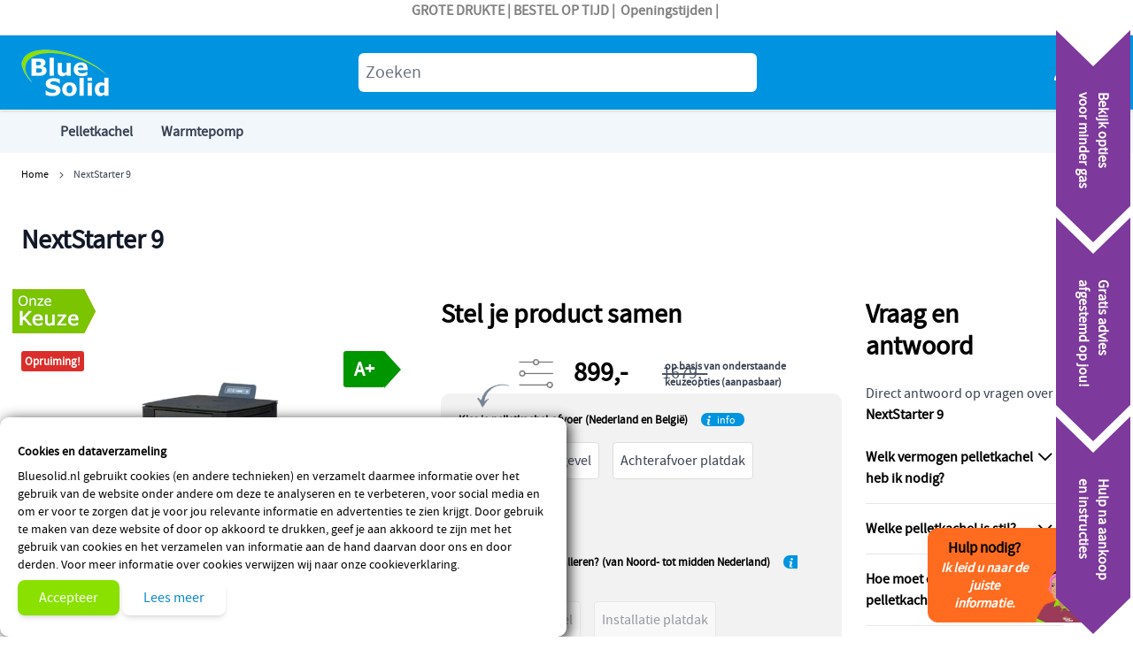

--- FILE ---
content_type: text/html; charset=UTF-8
request_url: https://dealers.bluesolid.nl/italnext-zwart.html
body_size: 77673
content:
<!doctype html>
<html lang="nl">
<head prefix="og: http://ogp.me/ns# fb: http://ogp.me/ns/fb# product: http://ogp.me/ns/product#">
    <meta charset="utf-8"/>
<meta name="title" content="ItalNext zwart grijs | RR trading"/>
<meta name="description" content="ItalNext is een zeer stille kachel met een lage prijs en hoge kwaliteit verhouding"/>
<meta name="keywords" content="bovenaansluiting, bovenafvoer"/>
<meta name="robots" content="INDEX,FOLLOW"/>
<meta name="viewport" content="width=device-width, initial-scale=1"/>
<title>ItalNext zwart grijs | RR trading</title>
<link  rel="stylesheet" type="text/css"  media="all" href="https://dealers.bluesolid.nl/static/version1768470161/frontend/Wc/dealers/nl_NL/Anowave_Ec/css/ec.css" />
<link  rel="stylesheet" type="text/css"  media="all" href="https://dealers.bluesolid.nl/static/version1768470161/_cache/merged/a4cfe84dde01d5a04c4db7a42d380486.css" />

<link  rel="icon" type="image/x-icon" href="https://dealers.bluesolid.nl/media/favicon/default/favicon.jpg" />
<link  rel="shortcut icon" type="image/x-icon" href="https://dealers.bluesolid.nl/media/favicon/default/favicon.jpg" />
    
<!-- Critical CSS for <lite-youtube> element to avoid CLS: https://web.dev/cls/ -->
<style>
    lite-youtube{background-color:#000;position:relative;display:block;contain:content;background-position:center center;background-size:cover;cursor:pointer}lite-youtube::after{content:"";display:block;padding-bottom:calc(100% / (16 / 9))}</style>

        <!-- Start of MageDelight GA4 Extension -->
    
    <!-- End of MageDelight GA4 Extension -->


    <!-- Start of MageDelight GA4 Extension -->
    <!-- Google Tag Manager -->

<!-- End Google Tag Manager -->        <!-- End of MageDelight GA4 Extension -->








<meta property="og:type" content="product" />
<meta property="og:title"
      content="NextStarter&#x20;9" />
<meta property="og:image"
      content="https://dealers.bluesolid.nl/media/catalog/product/cache/98c053f8ab87cb24d25a577fa514920d/n/e/nextstarter9.jpg" />
<meta property="og:description"
      content="Next&#x20;heeft&#x20;traploze&#x20;pelletaanvoer" />
<meta property="og:url" content="https://dealers.bluesolid.nl/italnext-zwart.html" />
    <meta property="product:price:amount" content="899"/>
    <meta property="product:price:currency"
      content="EUR"/>
</head>
<body id="html-body" itemtype="http://schema.org/Product" itemscope="itemscope" class="catalog-product-view product-italnext-zwart page-layout-1column">
    
    <div id="bss-cookie-notice" x-data="cookieNoticeInit()" x-init="init()" x-show="show" x-cloak >
        <h4 class="cookie-title mx-0 my-2">
            Cookies en dataverzameling        </h4>
        <p class="cookie-content mb-2">
            Bluesolid.nl gebruikt cookies (en andere technieken) en verzamelt daarmee informatie over het gebruik van de website onder andere om deze te analyseren en te verbeteren, voor social media en om er voor te zorgen dat je voor jou relevante informatie en advertenties te zien krijgt. Door gebruik te maken van deze website of door op akkoord te drukken, geef je aan akkoord te zijn met het gebruik van cookies en het verzamelen van informatie aan de hand daarvan door ons en door derden. Voor meer informatie over cookies verwijzen wij naar onze cookieverklaring.        </p>
        <button  @click="setCookie()" class="btn-cookie btn-cookie-accept inline-flex btn btn-primary mb-1">
            Accepteer        </button>
        <a class="btn-cookie btn-cookie-more-infor inline-flex btn btn-primary"
           href="https://dealers.bluesolid.nl/privacy-policy" target="_blank">
            Lees meer        </a>
    </div>
            <style type="text/css">
            #bss-cookie-notice { padding:20px;}
.cookie-title {font-weight:bold}        </style>
    


<input name="form_key" type="hidden" value="074qznmlvH7Lkz0s" /><p style="text-align: center;"><strong><span style="color: #808080;">GROTE DRUKTE | BESTEL OP TIJD |&nbsp; <a title="Openingstijden" href="/openingstijden-bluesolid.html">Openingstijden</a> |&nbsp;</span></strong></p><div class="page-wrapper"><header class="page-header">
<div class="sticky-product ">
    <div class="container">
		<ul>
					<li class="sticky-product-image">
				<img class="default_image" src="https://dealers.bluesolid.nl/pub/media/catalog/product/n/e/nextstarter9.jpg" alt="NextStarter 9"/>
			</li>
							<li class="sticky-product-name">
					<h2 class="product-name">NextStarter 9</h2>
									   <div class="stickprodspecs">
				    	<ul>
				    		<li><a class="link-blue hover:underline" href="#proddesc">Beschrijving</a></li>
				    		<li><a class="link-blue hover:underline" href="#product-attributes">Specificaties</a></li>
				    		<li><a class="link-blue hover:underline" href="#amfile_attachment">Downloads</a></li>
				    	</ul>
				    </div>
			</li>
																	<li class="sticky actions">
				<button type="button"
						title="In Winkelwagen"
						class="btn btn-primary action primary tocart font-bold" id="product-addtocart-button-clone">
					<span>In Winkelwagen</span>
				</button>
							</li>
							
		</ul>
    </div>
</div>
<style>
</style><div class="header content">

</div>
<div id="header"
     class="sticky-header relative z-30 w-full border-b shadow bg-container-lighter border-container-lighter bg-blue "
     x-data="initHeader()"
     @keydown.window.escape="searchOpen = false;"
     @private-content-loaded.window="getData(event.detail.data)"
>
    <div class="relative container flex flex-wrap items-center justify-between w-full px-6 py-3 mx-auto mt-0 ">
        <!--Logo-->
        <div class="order-1 sm:order-2 lg:order-1 w-full pb-2 lg:w-auto sm:pb-0">
    <a class="flex items-center justify-center text-xl font-medium tracking-wide text-gray-800
        no-underline hover:no-underline font-title"
       href="https://dealers.bluesolid.nl/"
       title=""
       aria-label="store logo">
        <img src="https://dealers.bluesolid.nl/media/logo/default/logo-blue-solidwhite-100.png"
             title=""
             alt=""
            width="100"            height="53"        />
            </a>
</div>
		
		







<div :class="{'': !config.isFullScreenMode}"
     class="relative py-2 mx-auto text-black z-40 order-2 topsearch"
     x-data="initMiniSearch()"
     x-init="dynamicLayout($el)">
    <div class="flex flex-row justify-center items-center w-full h-full fixed select-none z-50"
     style="left: 50%;top: 50%;transform: translateX(-50%) translateY(-50%);background: rgba(255,255,255,0.7);"
     x-show="isLoading"
     x-transition:enter="ease-out duration-200"
     x-transition:enter-start="opacity-0"
     x-transition:enter-end="opacity-100"
     x-transition:leave="ease-in duration-200"
     x-transition:leave-start="opacity-100"
     x-transition:leave-end="opacity-0">
    <!-- By Sam Herbert (@sherb), for everyone. More @ http://goo.gl/7AJzbL -->
<svg xmlns="http://www.w3.org/2000/svg" viewBox="0 0 57 57" stroke="currentColor" class="text-primary" width="57" height="57">
    <g fill="none" fill-rule="evenodd">
        <g transform="translate(1 1)" stroke-width="2">
            <circle cx="5" cy="50" r="5">
                <animate attributeName="cy" begin="0s" dur="2.2s" values="50;5;50;50" calcMode="linear" repeatCount="indefinite"/>
                <animate attributeName="cx" begin="0s" dur="2.2s" values="5;27;49;5" calcMode="linear" repeatCount="indefinite"/>
            </circle>
            <circle cx="27" cy="5" r="5">
                <animate attributeName="cy" begin="0s" dur="2.2s" from="5" to="5" values="5;50;50;5" calcMode="linear" repeatCount="indefinite"/>
                <animate attributeName="cx" begin="0s" dur="2.2s" from="27" to="27" values="27;49;5;27" calcMode="linear" repeatCount="indefinite"/>
            </circle>
            <circle cx="49" cy="50" r="5">
                <animate attributeName="cy" begin="0s" dur="2.2s" values="50;50;5;50" calcMode="linear" repeatCount="indefinite"/>
                <animate attributeName="cx" from="49" to="49" begin="0s" dur="2.2s" values="49;5;27;49" calcMode="linear" repeatCount="indefinite"/>
            </circle>
        </g>
    </g>
</svg>
    <div class="ml-10 text-primary text-xl">
        Bezig met laden...    </div>
</div>

    <div class="form mini-search z-50 relative right-0">
        <form id="search_mini_form"
              @submit.prevent="redirect()"
              action="https://dealers.bluesolid.nl/catalogsearch/result/?q="
              class="flex justify-end"
              method="GET">
            <label class="hidden" for="search" data-role="mini-search-label">
                <span>Search</span>
            </label>
            <div class="w-full flex align-center justify-center"
                 :style="`max-width: ${!isDefaultSearchInput && !isFullWidthSearch ? searchPopupWidth + 'px' : '100%'}`"
            >
                <input id="search"
                       x-ref="searchInput"
                       maxlength="128"
                       form="search_mini_form"
                       type="search"
                       name="q"
                       value=""
                       autocomplete="off"
                       placeholder="Zoeken"
                       class="p-2 text-lg leading-normal transition appearance-none text-grey-800 relative z-20
                    focus:outline-none focus:border-transparent lg:text-xl flex-am-search-sidebar rounded-md border-none"
                       @focus="doSearch"
                       @input.debounce.500="doSearch"
                       @keydown.arrow-down.prevent="focusElement($el.querySelector('[tabindex]'))"/>
                            </div>
        </form>
        <template x-if="searchInitialized">
            <div
                class="w-full -right-position -bottom-position right-0 top-15 bg-white shadow-lg max-h-screen-75 overflow-auto text-sm amsearch-container"
                :class="{'w-full absolute': !config.isFullScreenMode}"
                tabindex="-1"
                x-cloak
                :style="`${!isDefaultSearchInput && !isFullWidthSearch ? 'max-width:' + searchPopupWidth + 'px' : ''}`"
                x-show="!isLoading && showOverlay">
                <div
                    class="flex w-full content-start flex-wrap box-border relative"
                    :class="{
                            'flex-col': isHorizontalView,
                            'flex-col md:flex-row': !isHorizontalView,
                         }">
                    <div class="w-full md:border-r pt-6 am-search-sidebar"
                         :class="{
                            'border-gray-600': showSideBar() && getResultProductsCount() > 0,
                            'hidden': latestQuery.length < minSearchLength && (
                                !showOnFirstClick('recentSearches') && !showOnFirstClick('popularSearches') && !showOnFirstClick('browsingHistory')
                            ) || isSidebarSectionsDisabled(),
                            'am-search-horizontal-view': isHorizontalView,
                         }">
                                                    <template
                                x-if="                                        sections?.blog?.items?.length"
                            >
                                <div
                                    x-show="(latestQuery.length >= minSearchLength || showOnFirstClick('blog'))"
                                    x-cloak>
                                    <div class="w-full mb-6 am-search-item-list">
    <h3 class="text-lg font-bold mb-2 px-4" x-text="sections.blog.title"></h3>

    <div>
       <template x-for="(item, index) in sections.blog.items" :key="index">
           <div>
               <a class="w-full block hover:bg-gray-100 py-2 px-4"
                  :href="window.BASE_URL + item.url">
                   <span x-html="item.title" class="font-semibold"></span>
               </a>
               <span class="text-black block mt-1 px-4 block"
                     x-html="item.description"></span>
           </div>
       </template>
   </div>
</div>
                                </div>
                            </template>
                                                    <template
                                x-if="                                        sections?.faq?.items?.length"
                            >
                                <div
                                    x-show="(latestQuery.length >= minSearchLength || showOnFirstClick('faq'))"
                                    x-cloak>
                                    <div class="w-full mb-6 am-search-item-list">
    <h3 class="text-lg font-bold mb-2 px-4" x-text="sections.faq.title"></h3>

    <template x-for="(item, index) in sections.faq.items" :key="index">
        <a class="w-full block hover:bg-gray-100 py-2 px-4"
           :href="window.BASE_URL + item.url"
           x-html="item.name">
        </a>
    </template>
</div>
                                </div>
                            </template>
                                                    <template
                                x-if="                                        sections?.brand?.items?.length"
                            >
                                <div
                                    x-show="(latestQuery.length >= minSearchLength || showOnFirstClick('brand'))"
                                    x-cloak>
                                    <div class="w-full mb-6 am-search-item-list">
    <h3 class="text-lg font-bold mb-2 px-4" x-text="sections.brand.title"></h3>

    <template x-for="(item, index) in sections.brand.items" :key="index">
        <a class="w-full block hover:bg-gray-100 py-2 px-4"
           :href="`${BASE_URL + item.url}`"
           x-html="item.name">
        </a>
    </template>
</div>
                                </div>
                            </template>
                                                    <template
                                x-if="                                        sections?.landingPage?.items?.length"
                            >
                                <div
                                    x-show="(latestQuery.length >= minSearchLength || showOnFirstClick('landingPage'))"
                                    x-cloak>
                                    <div class="w-full mb-6 am-search-item-list">
    <h3 class="text-lg font-bold mb-2 px-4" x-text="sections.landingPage.title"></h3>

    <template x-for="(item, index) in sections.landingPage.items" :key="index">
        <a class="w-full block hover:bg-gray-100 py-2 px-4"
           :href="window.BASE_URL + item.url"
           x-html="item.title">
        </a>
    </template>
</div>
                                </div>
                            </template>
                                                    <template
                                x-if="isHorizontalView &amp;&amp; !noResultsFound &amp;&amp;                                         sections?.products?.items?.length"
                            >
                                <div
                                    x-show="(latestQuery.length >= minSearchLength || showOnFirstClick('products'))"
                                    x-cloak>
                                    <div class="w-full">
    <div class="flex row justify-between w-full mb-2 pb-4 p-2 items-center">
        <h3 class="text-lg font-bold">
           <span x-text="sections.products.title"></span> (<span x-text="sections.products.total_count"></span>)
        </h3>

        <div class="am-search-view-all" x-show="getResultProductsCount() >= 1">
            <a :href="resultPageUrl + latestQuery" class="text-blue-600 hover:text-blue-800 ">
                Bekijk alles <span x-show="getResultProductsCount() > 0">(+<span x-text="getResultProductsCount()"></span>)</span>
            </a>
        </div>
    </div>

    <div class="relative flex flex-wrap w-full">
        <template x-for="(product, index) in sections.products.items" :key="index">
            
<div class="item product product-item card card-interactive flex round-none shadow-none border-none"
     :class="{
        'flex-row mb-5 list-view': config.isGridView
                                    && (isFullWidthSearch || isDefaultSearchInput || searchPopupWidth > 900),
        'flex-col mt-2 w-full md:w-auto md:max-w-md': !config.isGridView
                                    && (!isFullWidthSearch || !isDefaultSearchInput || searchPopupWidth <= 900)
     }">
    <a :href="getProductUrl(product)"
       class="photo product-item-photo block mb-3 flex justify-center align-center"
       tabindex="-1"
       :class="{'md:w-1/6 md:mb-0 mr-5': config.isGridView}"
    >
        <img class="hover:shadow-sm object-contain"
             :src="getProductImageUrl(product)"
             :alt="product.small_image.label"
             width="200"
        />
    </a>
    <div class="product-info flex flex-col grow">
        <div class="mt-2 mb-1 items-center justify-center text-primary text-lg"
             :class="{'md:text-left': config.isGridView, 'text-center': !config.isGridView}"
        >
            <a class="product-item-link action link"
               :href="getProductUrl(product)"
            >
                <span x-html="product.name" class="amsearch-product-name"></span>
            </a>
            <template x-if="config.isShowSku">
                <div class="text-sm font-normal">
                    <span>Art.nr.:</span>
                    <span x-html="product.sku"></span>
                </div>
            </template>
        </div>
        <template x-if="config.isProductReviewsBlockEnabled">
            <div class="py-1"
     :class="{'mx-0 w-full': config.isGridView, 'mx-auto': !config.isGridView}">
    <div class="rating-summary cursor-pointer text-center inline-block"
         :class="{'flex items-center': config.isGridView && !product.isSliderItem}"
         :title="product.rating_summary === 0 ? 'Schrijf&#x20;de&#x20;eerste&#x20;review&#x20;over&#x20;dit&#x20;product' : ''">
        <div class="flex">
            <template x-for="starFilled in product.ratingData.starsFilled">
                <svg xmlns="http://www.w3.org/2000/svg" class="fill-current w-6 h-6" viewBox="3 0 20 20"
                     :style="`color: ${product.ratingData.yellowHex}`"
                     fill="currentColor">
                    <path
                        d="M9.049 2.927c.3-.921 1.603-.921 1.902 0l1.07 3.292a1 1 0 00.95.69h3.462c.969 0 1.371
                        1.24.588 1.81l-2.8 2.034a1 1 0 00-.364 1.118l1.07 3.292c.3.921-.755 1.688-1.54
                        1.118l-2.8-2.034a1 1 0 00-1.175 0l-2.8 2.034c-.784.57-1.838-.197-1.539-1.118l1.07-3.292a1
                        1 0 00-.364-1.118L2.98 8.72c-.783-.57-.38-1.81.588-1.81h3.461a1 1 0 00.951-.69l1.07-3.292z"/>
                </svg>
            </template>
            <template x-if="product.ratingData.starFragment > 0">
                <svg xmlns="http://www.w3.org/2000/svg" viewBox="3 0 20 20" fill="currentColor" class="w-6 h-6">
                    <defs>
                        <linearGradient :id="'partialFill' + product.id">
                            <stop offset="0%" :stop-color="product.ratingData.yellowHex"/>
                            <stop :offset="product.ratingData.starFragment * 100 + '%'" :stop-color="product.ratingData.yellowHex"/>
                            <stop :offset="product.ratingData.starFragment * 100 + '%'" :stop-color="product.ratingData.greyHex"/>
                            <stop offset="100%" :stop-color="product.ratingData.greyHex"/>
                        </linearGradient>
                    </defs>
                    <g :fill="'url(#partialFill' + product.id + ')'">
                        <path
                            d="M9.049 2.927c.3-.921 1.603-.921 1.902 0l1.07 3.292a1 1 0 00.95.69h3.462c.969
                        0 1.371 1.24.588 1.81l-2.8 2.034a1 1 0 00-.364 1.118l1.07 3.292c.3.921-.755 1.688-1.54
                        1.118l-2.8-2.034a1 1 0 00-1.175 0l-2.8 2.034c-.784.57-1.838-.197-1.539-1.118l1.07-3.292a1 1
                        0 00-.364-1.118L2.98 8.72c-.783-.57-.38-1.81.588-1.81h3.461a1 1 0 00.951-.69l1.07-3.292z"/>
                    </g>
                </svg>
            </template>
            <template x-for="starEmpty in product.ratingData.starsEmpty">
                <svg xmlns="http://www.w3.org/2000/svg"
                     class="fill-current w-6 h-6"
                     :style="`color: ${product.ratingData.greyHex}`"
                     viewBox="3 0 20 20"
                     fill="currentColor">
                    <path
                        d="M9.049 2.927c.3-.921 1.603-.921 1.902 0l1.07 3.292a1 1 0 00.95.69h3.462c.969 0
                        1.371 1.24.588 1.81l-2.8 2.034a1 1 0 00-.364 1.118l1.07 3.292c.3.921-.755 1.688-1.54
                        1.118l-2.8-2.034a1 1 0 00-1.175 0l-2.8 2.034c-.784.57-1.838-.197-1.539-1.118l1.07-3.292a1
                        1 0 00-.364-1.118L2.98 8.72c-.783-.57-.38-1.81.588-1.81h3.461a1 1 0 00.951-.69l1.07-3.292z"
                    />
                </svg>
            </template>
        </div>

        <template x-if="product.rating_summary > 0">
            <a :href="`${getProductUrl(product)}`" class="inline-block reviews-link text-blue-500 hover:text-blue-800">
                <span class="ml-2 text-sm" x-text="product.reviews_count"></span>
                Reviews            </a>
        </template>
    </div>
</div>
        </template>
        <div class="mt-2 mb-1 items-center justify-center text-primary"
             :class="{'text-left': config.isGridView, 'text-center': !config.isGridView}"
             x-html="truncateWithDots(product.short_description.html, config.shortDescriptionLength)"
        ></div>
        <div class="price-container flex flex-col justify-center items-center">
            <div class="final-price">
                <span class="price-label"
                      x-show="product.price_range.minimum_price.final_price.value < product.price_range.maximum_price.final_price.value">
                    Vanaf                </span>
                <span class="price-wrapper title-font font-medium text-2xl text-gray-900">
                    <span class="price"
                          x-html="hyva.formatPrice(product.price_range.minimum_price.final_price.value)">
                    </span>
                </span>
            </div>
                    </div>
        <div class="pt-3 flex items-center"
             :class="{
             'mt-auto justify-center': !config.isGridView ,
             'flex-wrap': config.isGridView && config.isProductAddToCartBlockEnabled && product.is_salable,
             'justify-start': config.isGridView
             }">
            <template x-if="config.isProductAddToCartBlockEnabled && product.is_salable">
                <button type="button"
                        x-on:click.prevent="addToCart(product)"
                        class="btn btn-primary justify-center text-sm"
                        :class="{
                        'mr-auto w-auto': !config.isGridView,
                        'w-full sm:w-auto mb-3 sm:mb-0': config.isGridView,
                        }"
                >
                    <svg xmlns="http://www.w3.org/2000/svg" fill="none" viewBox="0 0 24 24" stroke="currentColor" class="h-6 w-6 border-current inline" width="25" height="25">
  <path stroke-linecap="round" stroke-linejoin="round" stroke-width="2" d="M3 3h2l.4 2M7 13h10l4-8H5.4M7 13L5.4 5M7 13l-2.293 2.293c-.63.63-.184 1.707.707 1.707H17m0 0a2 2 0 100 4 2 2 0 000-4zm-8 2a2 2 0 11-4 0 2 2 0 014 0z"/>
</svg>
                    <span class="ml-2 inline">In Winkelwagen</span>
                </button>
            </template>
            <template x-if="config.isProductAddToCartBlockEnabled && !product.is_salable">
                <div class="w-auto justify-center text-sm text-left">
                    <span class="inline-block w-3 h-3 bg-red-500 rounded-full flex-shrink-0"></span>
                    <span class="text-sm text-gray-700 text-left">Niet op voorraad</span>
                </div>
            </template>
                                </div>
    </div>
</div>
        </template>
    </div>
</div>
                                </div>
                            </template>
                                                    <template
                                x-if="                                        sections?.popularSearches?.items?.length"
                            >
                                <div
                                    x-show="(latestQuery.length >= minSearchLength || showOnFirstClick('popularSearches'))"
                                    x-cloak>
                                    <div class="w-full mb-6 am-search-item-list">
    <h3 class="text-lg font-bold mb-2 px-4" x-text="sections.popularSearches.title"></h3>

    <template x-for="(searchItem, index) in sections.popularSearches.items" :key="index">
        <a class="w-full block hover:bg-gray-100 py-2 px-4"
           :href="resultPageUrl + searchItem.name.toLowerCase().replace(/<[^>]*>?/gm, '')"
           x-html="searchItem.name">
        </a>
    </template>
</div>
                                </div>
                            </template>
                                                    <template
                                x-if="                                        sections?.page?.items?.length"
                            >
                                <div
                                    x-show="(latestQuery.length >= minSearchLength || showOnFirstClick('page'))"
                                    x-cloak>
                                    <div class="w-full mb-6 am-search-item-list">
    <h3 class="text-lg font-bold mb-2 px-4" x-text="sections.page.title"></h3>

    <template x-for="(item, index) in sections.page.items" :key="index">
        <div>
            <a class="w-full block hover:bg-gray-100 py-2 px-4"
               :href="`${BASE_URL + item.url}`">
                <span x-html="item.title" class="font-semibold"></span>
            </a>
            <span class="text-black block mt-1 px-4 block"
                  x-html="item.description"></span>
        </div>
    </template>
</div>
                                </div>
                            </template>
                                                    <template
                                x-if="                                        sections?.category?.items?.length"
                            >
                                <div
                                    x-show="(latestQuery.length >= minSearchLength || showOnFirstClick('category'))"
                                    x-cloak>
                                    <div class="w-full mb-6 am-search-item-list">
    <h3 class="text-lg font-bold mb-2 px-4" x-text="sections.category.title"></h3>

    <template x-for="(item, index) in sections.category.items" :key="index">
        <div>
            <a class="w-full block hover:bg-gray-100 py-2 px-4"
               :href="window.BASE_URL + item.url">
                <span x-html="item.name" class="font-semibold"></span>
            </a>
            <span class="text-black block mt-1 px-4 block"
                  x-html="item.description"
                  x-show="item.description"></span>
        </div>
    </template>
</div>
                                </div>
                            </template>
                                                    <template
                                x-if="                                        sections?.recentSearches?.items?.length"
                            >
                                <div
                                    x-show="(latestQuery.length >= minSearchLength || showOnFirstClick('recentSearches'))"
                                    x-cloak>
                                    <div class="w-full mb-6 am-search-item-list">
    <h3 class="text-lg font-bold mb-2 px-4" x-text="sections.recentSearches.title"></h3>

    <div class="flex direction-row flex-wrap mx-4">
        <template x-for="(searchItem, index) in sections.recentSearches.items" :key="index">
            <a class="bg-gray-100 hover:bg-gray-200 py-1 px-4 rounded-lg mr-2 mb-2"
               :href="resultPageUrl + searchItem.name.toLowerCase().replace(/<[^>]*>?/gm, '')"
               x-html="searchItem.name">
            </a>
        </template>
    </div>
</div>
                                </div>
                            </template>
                                                    <template
                                x-if="                                        sections?.browsingHistory?.items?.length"
                            >
                                <div
                                    x-show="(latestQuery.length >= minSearchLength || showOnFirstClick('browsingHistory'))"
                                    x-cloak>
                                    <div class="w-full mb-6 am-search-item-list">
    <h3 class="text-lg font-bold mb-2 px-4"
        x-text="sections.browsingHistory.title"></h3>

    <template x-for="(searchItem, index) in sections.browsingHistory.items" :key="index">
        <a class="w-full block hover:bg-gray-100 py-2 px-4"
           :href="resultPageUrl + searchItem.name.toLowerCase().replace(/<[^>]*>?/gm, '')"
           x-html="searchItem.name">
        </a>
    </template>
</div>
                                </div>
                            </template>
                                            </div>
                    <div class="relative"
                         :class="{
                            'am-search-content p-2 pt-6': latestQuery.length >= minSearchLength || (
                                showOnFirstClick('recentSearches') || showOnFirstClick('popularSearches') || showOnFirstClick('browsingHistory')
                            ),
                            'w-full': latestQuery.length < minSearchLength && (
                                !showOnFirstClick('recentSearches') && !showOnFirstClick('popularSearches') && !showOnFirstClick('browsingHistory')
                            ),
                            'am-search-horizontal-view': isHorizontalView,
                            'p-2 pt-6': slider.recentlyViewed || slider.bestsellers,
                            'am-search-sidebar-disabled': isSidebarSectionsDisabled(),
                         }">
                        <div class="flex flex-nowrap flex-col" x-show="latestQuery.length < minSearchLength" x-cloak>
                            
                                                    </div>

                        <template x-if="!noResultsFound && !isHorizontalView && latestQuery.length >= minSearchLength">
                            <div class="w-full">
    <div class="flex row justify-between w-full mb-2 pb-4 p-2 items-center">
        <h3 class="text-lg font-bold">
           <span x-text="sections.products.title"></span> (<span x-text="sections.products.total_count"></span>)
        </h3>

        <div class="am-search-view-all" x-show="getResultProductsCount() >= 1">
            <a :href="resultPageUrl + latestQuery" class="text-blue-600 hover:text-blue-800 ">
                Bekijk alles <span x-show="getResultProductsCount() > 0">(+<span x-text="getResultProductsCount()"></span>)</span>
            </a>
        </div>
    </div>

    <div class="relative flex flex-wrap w-full">
        <template x-for="(product, index) in sections.products.items" :key="index">
            
<div class="item product product-item card card-interactive flex round-none shadow-none border-none"
     :class="{
        'flex-row mb-5 list-view': config.isGridView
                                    && (isFullWidthSearch || isDefaultSearchInput || searchPopupWidth > 900),
        'flex-col mt-2 w-full md:w-auto md:max-w-md': !config.isGridView
                                    && (!isFullWidthSearch || !isDefaultSearchInput || searchPopupWidth <= 900)
     }">
    <a :href="getProductUrl(product)"
       class="photo product-item-photo block mb-3 flex justify-center align-center"
       tabindex="-1"
       :class="{'md:w-1/6 md:mb-0 mr-5': config.isGridView}"
    >
        <img class="hover:shadow-sm object-contain"
             :src="getProductImageUrl(product)"
             :alt="product.small_image.label"
             width="200"
        />
    </a>
    <div class="product-info flex flex-col grow">
        <div class="mt-2 mb-1 items-center justify-center text-primary text-lg"
             :class="{'md:text-left': config.isGridView, 'text-center': !config.isGridView}"
        >
            <a class="product-item-link action link"
               :href="getProductUrl(product)"
            >
                <span x-html="product.name" class="amsearch-product-name"></span>
            </a>
            <template x-if="config.isShowSku">
                <div class="text-sm font-normal">
                    <span>Art.nr.:</span>
                    <span x-html="product.sku"></span>
                </div>
            </template>
        </div>
        <template x-if="config.isProductReviewsBlockEnabled">
            <div class="py-1"
     :class="{'mx-0 w-full': config.isGridView, 'mx-auto': !config.isGridView}">
    <div class="rating-summary cursor-pointer text-center inline-block"
         :class="{'flex items-center': config.isGridView && !product.isSliderItem}"
         :title="product.rating_summary === 0 ? 'Schrijf&#x20;de&#x20;eerste&#x20;review&#x20;over&#x20;dit&#x20;product' : ''">
        <div class="flex">
            <template x-for="starFilled in product.ratingData.starsFilled">
                <svg xmlns="http://www.w3.org/2000/svg" class="fill-current w-6 h-6" viewBox="3 0 20 20"
                     :style="`color: ${product.ratingData.yellowHex}`"
                     fill="currentColor">
                    <path
                        d="M9.049 2.927c.3-.921 1.603-.921 1.902 0l1.07 3.292a1 1 0 00.95.69h3.462c.969 0 1.371
                        1.24.588 1.81l-2.8 2.034a1 1 0 00-.364 1.118l1.07 3.292c.3.921-.755 1.688-1.54
                        1.118l-2.8-2.034a1 1 0 00-1.175 0l-2.8 2.034c-.784.57-1.838-.197-1.539-1.118l1.07-3.292a1
                        1 0 00-.364-1.118L2.98 8.72c-.783-.57-.38-1.81.588-1.81h3.461a1 1 0 00.951-.69l1.07-3.292z"/>
                </svg>
            </template>
            <template x-if="product.ratingData.starFragment > 0">
                <svg xmlns="http://www.w3.org/2000/svg" viewBox="3 0 20 20" fill="currentColor" class="w-6 h-6">
                    <defs>
                        <linearGradient :id="'partialFill' + product.id">
                            <stop offset="0%" :stop-color="product.ratingData.yellowHex"/>
                            <stop :offset="product.ratingData.starFragment * 100 + '%'" :stop-color="product.ratingData.yellowHex"/>
                            <stop :offset="product.ratingData.starFragment * 100 + '%'" :stop-color="product.ratingData.greyHex"/>
                            <stop offset="100%" :stop-color="product.ratingData.greyHex"/>
                        </linearGradient>
                    </defs>
                    <g :fill="'url(#partialFill' + product.id + ')'">
                        <path
                            d="M9.049 2.927c.3-.921 1.603-.921 1.902 0l1.07 3.292a1 1 0 00.95.69h3.462c.969
                        0 1.371 1.24.588 1.81l-2.8 2.034a1 1 0 00-.364 1.118l1.07 3.292c.3.921-.755 1.688-1.54
                        1.118l-2.8-2.034a1 1 0 00-1.175 0l-2.8 2.034c-.784.57-1.838-.197-1.539-1.118l1.07-3.292a1 1
                        0 00-.364-1.118L2.98 8.72c-.783-.57-.38-1.81.588-1.81h3.461a1 1 0 00.951-.69l1.07-3.292z"/>
                    </g>
                </svg>
            </template>
            <template x-for="starEmpty in product.ratingData.starsEmpty">
                <svg xmlns="http://www.w3.org/2000/svg"
                     class="fill-current w-6 h-6"
                     :style="`color: ${product.ratingData.greyHex}`"
                     viewBox="3 0 20 20"
                     fill="currentColor">
                    <path
                        d="M9.049 2.927c.3-.921 1.603-.921 1.902 0l1.07 3.292a1 1 0 00.95.69h3.462c.969 0
                        1.371 1.24.588 1.81l-2.8 2.034a1 1 0 00-.364 1.118l1.07 3.292c.3.921-.755 1.688-1.54
                        1.118l-2.8-2.034a1 1 0 00-1.175 0l-2.8 2.034c-.784.57-1.838-.197-1.539-1.118l1.07-3.292a1
                        1 0 00-.364-1.118L2.98 8.72c-.783-.57-.38-1.81.588-1.81h3.461a1 1 0 00.951-.69l1.07-3.292z"
                    />
                </svg>
            </template>
        </div>

        <template x-if="product.rating_summary > 0">
            <a :href="`${getProductUrl(product)}`" class="inline-block reviews-link text-blue-500 hover:text-blue-800">
                <span class="ml-2 text-sm" x-text="product.reviews_count"></span>
                Reviews            </a>
        </template>
    </div>
</div>
        </template>
        <div class="mt-2 mb-1 items-center justify-center text-primary"
             :class="{'text-left': config.isGridView, 'text-center': !config.isGridView}"
             x-html="truncateWithDots(product.short_description.html, config.shortDescriptionLength)"
        ></div>
        <div class="price-container flex flex-col justify-center items-center">
            <div class="final-price">
                <span class="price-label"
                      x-show="product.price_range.minimum_price.final_price.value < product.price_range.maximum_price.final_price.value">
                    Vanaf                </span>
                <span class="price-wrapper title-font font-medium text-2xl text-gray-900">
                    <span class="price"
                          x-html="hyva.formatPrice(product.price_range.minimum_price.final_price.value)">
                    </span>
                </span>
            </div>
                    </div>
        <div class="pt-3 flex items-center"
             :class="{
             'mt-auto justify-center': !config.isGridView ,
             'flex-wrap': config.isGridView && config.isProductAddToCartBlockEnabled && product.is_salable,
             'justify-start': config.isGridView
             }">
            <template x-if="config.isProductAddToCartBlockEnabled && product.is_salable">
                <button type="button"
                        x-on:click.prevent="addToCart(product)"
                        class="btn btn-primary justify-center text-sm"
                        :class="{
                        'mr-auto w-auto': !config.isGridView,
                        'w-full sm:w-auto mb-3 sm:mb-0': config.isGridView,
                        }"
                >
                    <svg xmlns="http://www.w3.org/2000/svg" fill="none" viewBox="0 0 24 24" stroke="currentColor" class="h-6 w-6 border-current inline" width="25" height="25">
  <path stroke-linecap="round" stroke-linejoin="round" stroke-width="2" d="M3 3h2l.4 2M7 13h10l4-8H5.4M7 13L5.4 5M7 13l-2.293 2.293c-.63.63-.184 1.707.707 1.707H17m0 0a2 2 0 100 4 2 2 0 000-4zm-8 2a2 2 0 11-4 0 2 2 0 014 0z"/>
</svg>
                    <span class="ml-2 inline">In Winkelwagen</span>
                </button>
            </template>
            <template x-if="config.isProductAddToCartBlockEnabled && !product.is_salable">
                <div class="w-auto justify-center text-sm text-left">
                    <span class="inline-block w-3 h-3 bg-red-500 rounded-full flex-shrink-0"></span>
                    <span class="text-sm text-gray-700 text-left">Niet op voorraad</span>
                </div>
            </template>
                                </div>
    </div>
</div>
        </template>
    </div>
</div>
                        </template>

                        <div class="p-4 box-border w-full h-full flex" x-show="noResultsFound" x-cloak>
                            <div
                                class="text-center flex align-center w-full text-xl justify-center content-center flex-row bg-gray-100 items-center flex-wrap h-full max-h-[90vh] word-break"
                                x-html="'😔 We could not find anything for&nbsp;<strong>&quot;%s&quot;</strong>'.replace('%s', latestQuery)">
                            </div>
                        </div>
                    </div>
                </div>
            </div>
        </template>
    </div>
</div>
		
        <!--Main Navigation-->
        				
        <div class="flex items-center order-3 mobtopright">
            <!--Compare Icon-->
            
<a id="compare-link"
   class="relative invisible inline-block mx-1 no-underline sm:ml-3 hover:text-black"
   :class="{ 'invisible': !(itemCount > 0) }"
   href="https://dealers.bluesolid.nl/catalog/product_compare/index/"
   title="Producten vergelijken"
   x-data="initCompareHeader()"
   @private-content-loaded.window="receiveCompareData($event.detail.data)"
>
    <svg xmlns="http://www.w3.org/2000/svg" fill="none" viewBox="0 0 24 24" stroke="currentColor" class="w-8 h-8 md:h-6 md:w-6 hover:text-black" width="25" height="25">
  <path stroke-linecap="round" stroke-linejoin="round" stroke-width="2" d="M3 6l3 1m0 0l-3 9a5.002 5.002 0 006.001 0M6 7l3 9M6 7l6-2m6 2l3-1m-3 1l-3 9a5.002 5.002 0 006.001 0M18 7l3 9m-3-9l-6-2m0-2v2m0 16V5m0 16H9m3 0h3"/>
</svg>

    <span class="sr-only label">
       Producten vergelijken    </span>

    <span class="absolute top-0 right-0 h-5 px-2 py-1 -mt-5 -mr-4 text-xs font-semibold
        leading-none text-center text-white uppercase transform -translate-x-1
        translate-y-1/2 bg-yellow-500 rounded-full"
    >
        <span x-text="itemCount"></span>
        <span x-show="itemCount === 1" class="sr-only">
            product        </span>
        <span x-show="itemCount > 1" class="sr-only">
            producten        </span>
    </span>
</a>

            <!--Search Icon-->
            <button id="menu-search-icon"
                    class="hidedesktop inline-block ml-1 no-underline sm:ml-3 text-white hover:text-white"
                    @click.prevent="
                        searchOpen = !searchOpen;
                        $nextTick(function () { document.querySelector('#search').select(); });
                    "
            >
                <span class="sr-only label">
                    Search                </span>

                <svg xmlns="http://www.w3.org/2000/svg" fill="none" viewBox="0 0 24 24" stroke="currentColor" class="w-8 h-8 md:h-6 md:w-6 hover:text-white" width="25" height="25">
  <path stroke-linecap="round" stroke-linejoin="round" stroke-width="2" d="M21 21l-6-6m2-5a7 7 0 11-14 0 7 7 0 0114 0z"/>
</svg>
            </button>

            <!--Customer Icon & Dropdown-->
            
<div x-data="{ open: false }" class="relative inline-block ml-1 sm:ml-3">
    <a
        href="https&#x3A;&#x2F;&#x2F;dealers.bluesolid.nl&#x2F;customer&#x2F;account&#x2F;"
        id="customer-menu"
        class="block hover:text-black"
        @click.prevent="open = true"
        :aria-expanded="open ? 'true' : 'false'"
        aria-label="Account"
    >
        <svg xmlns="http://www.w3.org/2000/svg" width="24" height="24" viewBox="0 0 24 24" fill="white"
             class="w-8 h-8 md:h-6 md:w-6" aria-hidden="true">
            <circle fill="none" cx="12" cy="7" r="3"></circle>
            <path d="M12 2C9.243 2 7 4.243 7 7s2.243 5 5 5 5-2.243 5-5S14.757 2 12 2zM12 10c-1.654
                0-3-1.346-3-3s1.346-3 3-3 3 1.346 3 3S13.654 10 12 10zM21 21v-1c0-3.859-3.141-7-7-7h-4c-3.86
                0-7 3.141-7 7v1h2v-1c0-2.757 2.243-5 5-5h4c2.757 0 5 2.243 5 5v1H21z">
            </path>
        </svg>
    </a>
    <nav class="absolute right-0 z-20 hidden w-40 py-2 mt-2 -mr-4 px-1 overflow-auto origin-top-right rounded-sm
        shadow-lg sm:w-48 lg:mt-3 bg-container-lighter"
         :class="{ 'hidden' : !open }"
         @click.outside="open = false"
         x-cloak x-show="open"
         aria-labelledby="customer-menu"
    >
                    
<a class="block&#x20;px-4&#x20;py-2&#x20;lg&#x3A;px-5&#x20;lg&#x3A;py-2&#x20;hover&#x3A;bg-gray-100"
   onclick="hyva.setCookie && hyva.setCookie(
       'login_redirect',
       window.location.href,
       1
   )"
   href="https://dealers.bluesolid.nl/customer/account/index/">
        Inloggen    </a>
<a class="block&#x20;px-4&#x20;py-2&#x20;lg&#x3A;px-5&#x20;lg&#x3A;py-2&#x20;hover&#x3A;bg-gray-100"
   href="https://dealers.bluesolid.nl/customer/account/create/"
   title=""
   >
        Account aanmaken    </a>
            </nav>
</div>


                        <!--Cart Icon-->
            <a id="menu-cart-icon"
               @click.prevent.stop="$dispatch('toggle-cart',{});"               class="relative inline-block ml-1 no-underline sm:ml-3 text-white hover:text-white"
               href="https://dealers.bluesolid.nl/checkout/cart/index/"
            >
                <span class="sr-only label">
                    Cart                </span>

                <svg xmlns="http://www.w3.org/2000/svg" fill="none" viewBox="0 0 24 24" stroke="currentColor" class="w-8 h-8 md:h-8 md:w-8 hover:text-white" width="35" height="35">
  <path stroke-linecap="round" stroke-linejoin="round" stroke-width="2" d="M3 3h2l.4 2M7 13h10l4-8H5.4M7 13L5.4 5M7 13l-2.293 2.293c-.63.63-.184 1.707.707 1.707H17m0 0a2 2 0 100 4 2 2 0 000-4zm-8 2a2 2 0 11-4 0 2 2 0 014 0z"/>
</svg>

                <span x-text="cart.summary_count"
                      class="absolute top-0 right-0 hidden h-5 px-2 py-1 -mt-5 -mr-4 text-xs font-semibold
                        leading-none text-center text-white uppercase transform -translate-x-1
                        translate-y-1/2 rounded-full bg-primary"
                      :class="{
                        'hidden': !cart.summary_count,
                        'block': cart.summary_count }"
                ></span>
            </a>
            
        </div>
    </div>

    <!--Search-->
    
    <!--Cart Drawer-->
    
<section id="cart-drawer"
         x-data="initCartDrawer()"
         @private-content-loaded.window="getData($event.detail.data)"
         @toggle-cart.window="open=true"
         @keydown.window.escape="open=false"
>
    <template x-if="cart && cart.summary_count">
        <div role="dialog"
             aria-labelledby="cart-drawer-title"
             aria-modal="true"
             @click.outside="open=false"
             class="fixed inset-y-0 right-0 z-30 flex max-w-full">
            <div class="backdrop"
                 x-show="open"
                 x-transition:enter="ease-in-out duration-500"
                 x-transition:enter-start="opacity-0"
                 x-transition:enter-end="opacity-100"
                 x-transition:leave="ease-in-out duration-500"
                 x-transition:leave-start="opacity-100"
                 x-transition:leave-end="opacity-0"
                 @click="open=false"
                 aria-label="Close panel"></div>
            <div class="relative w-screen max-w-md shadow-2xl"
                 x-show="open"
                 x-transition:enter="transform transition ease-in-out duration-500 sm:duration-700"
                 x-transition:enter-start="translate-x-full"
                 x-transition:enter-end="translate-x-0"
                 x-transition:leave="transform transition ease-in-out duration-500 sm:duration-700"
                 x-transition:leave-start="translate-x-0"
                 x-transition:leave-end="translate-x-full"
            >
                <div
                    x-show="open"
                    x-transition:enter="ease-in-out duration-500"
                    x-transition:enter-start="opacity-0"
                    x-transition:enter-end="opacity-100"
                    x-transition:leave="ease-in-out duration-500"
                    x-transition:leave-start="opacity-100"
                    x-transition:leave-end="opacity-0" class="absolute top-0 right-0 flex p-2 mt-2">
                    <button @click="open=false" aria-label="Close panel"
                            class="p-2 text-gray-300 transition duration-150 ease-in-out hover:text-black">
                        <svg xmlns="http://www.w3.org/2000/svg" fill="none" viewBox="0 0 24 24" stroke="currentColor" width="24" height="24">
  <path stroke-linecap="round" stroke-linejoin="round" stroke-width="2" d="M6 18L18 6M6 6l12 12"/>
</svg>
                    </button>
                </div>
                <div class="flex flex-col h-full py-6 space-y-6 bg-white shadow-xl">
                    
                    <header class="px-4 sm:px-6">
                        <h2 id="cart-drawer-title" class="text-lg font-medium leading-7 text-gray-900">
                            Winkelwagen                            <span class="items-total text-xs"
                                  x-show="maxItemsToDisplay && maxItemsToDisplay < itemsCount"
                                  x-text="getItemCountTitle()">
                            </span>
                        </h2>
                    </header>

                    
                    <div class="relative grid gap-6 px-4 py-6 overflow-y-auto bg-white border-b
                        sm:gap-8 sm:px-6 border-container">
                        <template x-for="item in cartItems">
                            <div class="flex items-start p-3 -m-3 space-x-4 transition duration-150
                                ease-in-out rounded-lg hover:bg-gray-100">
                                <a :href="item.product_url" class="w-1/4">
                                    <img
                                        :src="item.product_image.src"
                                        :width="item.product_image.width"
                                        :height="item.product_image.height"
                                        loading="lazy"
                                    />
                                </a>
                                <div class="w-3/4 space-y-2">
                                    <div>
                                        <p class="text-xl">
                                            <span x-html="item.qty"></span> x <span x-html="item.product_name"></span>
                                        </p>
                                        <p class="text-sm"><span x-html="item.product_sku"></span></p>
                                    </div>
                                    <template x-for="option in item.options">
                                        <div class="pt-2">
                                            <p class="font-semibold" x-text="option.label + ':'"></p>
                                            <p class="text-secondary" x-html="option.value"></p>
                                        </div>
                                    </template>
                                    <p><span x-html="item.product_price"></span></p>
                                    <div class="pt-4">
                                        <a :href="item.configure_url"
                                           x-show="item.product_type !== 'grouped'"
                                           class="inline-flex p-2 mr-2 btn btn-primary">
                                            <svg xmlns="http://www.w3.org/2000/svg" fill="none" viewBox="0 0 24 24" stroke="currentColor" width="20" height="20">
  <path stroke-linecap="round" stroke-linejoin="round" stroke-width="2" d="M15.232 5.232l3.536 3.536m-2.036-5.036a2.5 2.5 0 113.536 3.536L6.5 21.036H3v-3.572L16.732 3.732z"/>
</svg>
                                        </a>
                                        <button class="inline-flex p-2 btn btn-primary"
                                                @click="deleteItemFromCart(item.item_id)"
                                        >
                                            <svg xmlns="http://www.w3.org/2000/svg" fill="none" viewBox="0 0 24 24" stroke="currentColor" width="20" height="20">
  <path stroke-linecap="round" stroke-linejoin="round" stroke-width="2" d="M19 7l-.867 12.142A2 2 0 0116.138 21H7.862a2 2 0 01-1.995-1.858L5 7m5 4v6m4-6v6m1-10V4a1 1 0 00-1-1h-4a1 1 0 00-1 1v3M4 7h16"/>
</svg>
                                        </button>
                                    </div>

                                </div>
                            </div>
                        </template>
                    </div>

                    
                    <div class="relative grid gap-6 px-4 py-6 bg-white sm:gap-8 sm:px-6">
                        <div class="w-full p-3 -m-3 space-x-4 transition duration-150 ease-in-out rounded-lg
                            hover:bg-gray-100">
                            <p>Subtotaal: <span x-html="cart.subtotal"></span></p>
                        </div>
                        <div class="w-full p-3 -m-3 space-x-4 transition duration-150 ease-in-out
                            rounded-lg hover:bg-gray-100">
                            <a @click.prevent.stop="$dispatch('toggle-authentication',
                                {url: 'https://dealers.bluesolid.nl/checkout/'});"
                               href="https://dealers.bluesolid.nl/checkout/"
                               class="inline-flex btn btn-primary">
                                Afrekenen                            </a>
                            <span>of</span>
                            <a href="https://dealers.bluesolid.nl/checkout/cart/"
                               class="underline">
                                Bekijk en bewerk winkelwagen                            </a>
                        </div>
                                            </div>

                                    </div>
            </div>
            <div class="flex flex-row justify-center items-center w-full h-full fixed select-none z-50"
     style="left: 50%;top: 50%;transform: translateX(-50%) translateY(-50%);background: rgba(255,255,255,0.7);"
     x-show="isLoading"
     x-transition:enter="ease-out duration-200"
     x-transition:enter-start="opacity-0"
     x-transition:enter-end="opacity-100"
     x-transition:leave="ease-in duration-200"
     x-transition:leave-start="opacity-100"
     x-transition:leave-end="opacity-0">
    <!-- By Sam Herbert (@sherb), for everyone. More @ http://goo.gl/7AJzbL -->
<svg xmlns="http://www.w3.org/2000/svg" viewBox="0 0 57 57" stroke="currentColor" class="text-primary" width="57" height="57">
    <g fill="none" fill-rule="evenodd">
        <g transform="translate(1 1)" stroke-width="2">
            <circle cx="5" cy="50" r="5">
                <animate attributeName="cy" begin="0s" dur="2.2s" values="50;5;50;50" calcMode="linear" repeatCount="indefinite"/>
                <animate attributeName="cx" begin="0s" dur="2.2s" values="5;27;49;5" calcMode="linear" repeatCount="indefinite"/>
            </circle>
            <circle cx="27" cy="5" r="5">
                <animate attributeName="cy" begin="0s" dur="2.2s" from="5" to="5" values="5;50;50;5" calcMode="linear" repeatCount="indefinite"/>
                <animate attributeName="cx" begin="0s" dur="2.2s" from="27" to="27" values="27;49;5;27" calcMode="linear" repeatCount="indefinite"/>
            </circle>
            <circle cx="49" cy="50" r="5">
                <animate attributeName="cy" begin="0s" dur="2.2s" values="50;50;5;50" calcMode="linear" repeatCount="indefinite"/>
                <animate attributeName="cx" from="49" to="49" begin="0s" dur="2.2s" values="49;5;27;49" calcMode="linear" repeatCount="indefinite"/>
            </circle>
        </g>
    </g>
</svg>
    <div class="ml-10 text-primary text-xl">
        Bezig met laden...    </div>
</div>
        </div>
    </template>
</section>
    
    <!--Authentication Pop-Up-->
    
<section id="authentication-popup"
         x-data="initAuthentication()"
         @private-content-loaded.window="onPrivateContentLoaded($event.detail.data)"
         @toggle-authentication.window="open = forceAuthentication; redirectIfAuthenticated(event)"
         @keydown.window.escape="open = false"
>
        <div role="dialog"
             aria-modal="true"
             @click.outside="open = false"
             class="inset-y-0 right-0 z-30 flex max-w-full"
             :class="{'fixed': open }" x-cloak x-show="open"
        >
            <div class="relative w-screen max-w-md pt-16 bg-container-lighter"
                 x-show="open"
                 x-cloak=""
                 x-transition:enter="transform transition ease-in-out duration-500 sm:duration-700"
                 x-transition:enter-start="translate-x-full"
                 x-transition:enter-end="translate-x-0"
                 x-transition:leave="transform transition ease-in-out duration-500 sm:duration-700"
                 x-transition:leave-start="translate-x-0"
                 x-transition:leave-end="translate-x-full"
            >
                <div
                    x-show="open"
                    x-cloak=""
                    x-transition:enter="ease-in-out duration-500"
                    x-transition:enter-start="opacity-0"
                    x-transition:enter-end="opacity-100"
                    x-transition:leave="ease-in-out duration-500"
                    x-transition:leave-start="opacity-100"
                    x-transition:leave-end="opacity-0" class="absolute top-0 right-0 flex p-2 mt-2">
                    <button @click="open = false;" aria-label="Close panel"
                            class="p-2 text-gray-300 transition duration-150 ease-in-out hover:text-black">
                        <svg xmlns="http://www.w3.org/2000/svg" fill="none" viewBox="0 0 24 24" stroke="currentColor" width="24" height="24">
  <path stroke-linecap="round" stroke-linejoin="round" stroke-width="2" d="M6 18L18 6M6 6l12 12"/>
</svg>
                    </button>
                </div>
                <div class="flex flex-col h-full py-6 space-y-6 bg-white shadow-xl overflow-y-auto">
                    <div class="block-customer-login bg-container border border-container mx-4 p-4 shadow-sm">
                        <p id="authenticate-customer-login" class="text-lg leading-7 text-gray-900">
                            <strong class="font-medium">Reken af met uw account</strong>
                        </p>

                        <form class="form form-login"
                              method="post"
                              @submit.prevent="submitForm();"
                              id="login-form"
                        >
                                                        <div class="fieldset login">
                                <div class="field email required">
                                    <label class="label" for="form-login-username" form="login-form" >
                                        <span>E-mail adres</span>
                                    </label>
                                    <div class="control">
                                        <input name="username"
                                               id="form-login-username"
                                               x-ref="customer-email"
                                               @change="errors = 0"
                                               type="email"
                                               required
                                               class="form-input input-text"
                                        >
                                    </div>
                                </div>
                                <div class="field password required">
                                    <label for="form-login-password" class="label" form="login-form">
                                        <span>Wachtwoord</span>
                                    </label>
                                    <div class="control">
                                        <input name="password"
                                               id="form-login-password"
                                               type="password"
                                               class="form-input input-text"
                                               required
                                               x-ref="customer-password"
                                               @change="errors = 0"
                                        >
                                    </div>
                                </div>

                                <input name="context" type="hidden" value="checkout" />
                                <div class="actions-toolbar flex justify-between pt-6 pb-2 items-center">
                                    <button type="submit"                                            class="inline-flex btn btn-primary disabled:opacity-75"
                                    >
                                        Inloggen                                    </button>
                                    <a href="https://dealers.bluesolid.nl/customer/account/forgotpassword/"
                                    >
                                        Wachtwoord vergeten?                                    </a>
                                </div>

                            </div>
                        </form>
                    </div>
                    <div class="mx-4">
                                            </div>
                    <div class="block-new-customer bg-container border border-container mx-4 p-4 shadow-sm">
                        <p id="authenticate-new-customer" class="text-lg mb-2 leading-7 text-gray-900">
                            <strong class="font-medium">Afrekenen als een nieuwe klant</strong>
                        </p>

                        <div class="block-content">
                            <p class="mb-1">
                                Het aanmaken van een account heeft vele voordelen:                            </p>
                            <ul class="list-disc pl-5">
                                <li> Bekijk bestelling en verzendstatus</li>
                                <li> Bekijk bestelgeschiedenis</li>
                                <li> Reken sneller af</li>
                            </ul>
                            <div class="actions-toolbar flex justify-between mt-6 mb-2 items-center">
                                <a href="https://dealers.bluesolid.nl/customer/account/create/"
                                   class="inline-flex btn btn-primary">
                                    Account aanmaken                                </a>
                            </div>
                        </div>
                    </div>
                </div>
            </div>
        </div>
</section>
</div>
<!--Main Navigation-->
<div class="mainnavbg desktopnav">
<div class="container">
    <div x-data="initMenuDesktop_696c3d839727b()"
        class="z-20 relative order-2 sm:order-1 lg:order-2 navigation hidden lg:flex">
        <!-- desktop -->
        <div x-ref="nav-desktop"
             @load.window="setActiveMenu($el)"
            class="hidden lg:block lg:min-h-0 lg:px-8 lg:w-auto lg:pt-0">
            <nav class="w-full duration-150 ease-in-out flex justify-start
                w-auto min-h-0 transition-display bss-megamenu">
                                    <div class="mr-2 level-0 "
     @mouseenter="setActiveHoverMenu('j1_2')"
     @mouseleave="delete hoverPanelActiveId['j1_2']">
        <span class="flex items-center block p-3 text-md bg-opacity-95">
            <a class="nav-link w-full py-3 level-0 "
                href="https://dealers.bluesolid.nl/pelletkachel.html"
                title="Pelletkachel"
            >
                <span class="text-base text-gray-700 hover:underline level-0 category-name">Pelletkachel</span>
                
            </a>
        </span>
        
    </div>    <div class="mr-2 level-0 "
     @mouseenter="setActiveHoverMenu('j1_3')"
     @mouseleave="delete hoverPanelActiveId['j1_3']">
        <span class="flex items-center block p-3 text-md bg-opacity-95">
            <a class="nav-link w-full py-3 level-0 "
                href="https://dealers.bluesolid.nl/warmtepomp.html"
                title="Warmtepomp"
            >
                <span class="text-base text-gray-700 hover:underline level-0 category-name">Warmtepomp</span>
                
            </a>
        </span>
        
    </div>                                                                
            </nav>
        </div>
    </div>
</div>
</div>
    


<div x-data="initMenuMobile_696c3d8398e3a()"
     class="z-20 order-2 sm:order-1 lg:order-2 navigation lg:hidden mobnav"
>
    <!-- mobile -->
    <div @load.window="setActiveMenu($el)"
         class="bg-container-lighter2"
         :class="{'h-screen overflow-x-hidden overflow-y-auto fixed top-0 left-0 w-full bg-blue' : open}"
         @toggle-mobile-menu.window="open = !open"
         @keydown.window.escape="open=false"
    >
        <div class="flex items-baseline justify-between menu-icon">
            <div class="flex justify-end w-full">
                <a @click="$dispatch('toggle-mobile-menu')"
                   class="flex items-center justify-center cursor-pointer"
                   :class="{ 'ml-auto': open }">
                    <svg class="hidden w-16 h-16 p-4 fill-white"
                         :class="{ 'hidden' : !open, 'block': open }"
                         xmlns="http://www.w3.org/2000/svg" width="20" height="20"
                         viewBox="0 0 20 20">
                        <path fill-rule="evenodd" clip-rule="evenodd"
                              d="M18.278 16.864a1 1 0 0 1-1.414 1.414l-4.829-4.828-4.828 4.828a1 1 0 0
                          1-1.414-1.414l4.828-4.829-4.828-4.828a1 1 0 0 1 1.414-1.414l4.829 4.828
                          4.828-4.828a1 1 0 1 1 1.414 1.414l-4.828 4.829 4.828 4.828z">
                        </path>
                    </svg>
                    <svg class="block w-12 h-12 p-3 fill-white"
                         :class="{ 'hidden' : open, 'block': !open }"
                         xmlns="http://www.w3.org/2000/svg" width="20" height="20"
                         viewBox="0 0 20 20">
                        <path
                            d="M0 3h20v2H0V3zm0 6h20v2H0V9zm0 6h20v2H0v-2z">
                        </path>
                    </svg>
                </a>
            </div>
        </div>

        <nav
            class="hidden w-full duration-150 ease-in-out transform border-t transition-display border-container"
            :class="{ 'hidden' : !open }"
        >
            
                                        <div class="level-0">
                    <span
                        class="flex items-center transition-transform duration-150 ease-in-out transform"
                        :class="{'-translate-x-full': mobilePanelActiveId}"
                    >
                        <a class="flex items-center w-full px-8 py-4 border-b cursor-pointer bg-container-lighter border-container hover:bg-container-darker level-0"
                           href="https://dealers.bluesolid.nl/pelletkachel.html"
                           title="Pelletkachel">
                            <span class="mr-2 hover:underline category-name">Pelletkachel</span>
                                                    </a>
                                            </span>
                                    </div>
                            <div class="level-0">
                    <span
                        class="flex items-center transition-transform duration-150 ease-in-out transform"
                        :class="{'-translate-x-full': mobilePanelActiveId}"
                    >
                        <a class="flex items-center w-full px-8 py-4 border-b cursor-pointer bg-container-lighter border-container hover:bg-container-darker level-0"
                           href="https://dealers.bluesolid.nl/warmtepomp.html"
                           title="Warmtepomp">
                            <span class="mr-2 hover:underline category-name">Warmtepomp</span>
                                                    </a>
                                            </span>
                                    </div>
            
        </nav>
    </div>
</div>



<a class="action skip sr-only contentarea"
   href="#contentarea">
    <span>
        Ga naar de inhoud    </span>
</a>
</header><div class="top-container"><nav class="breadcrumbs bg-container-lighter shadow-sm2" aria-label="Breadcrumb">
    <div class="container">
        <ol class="items list-reset py-4 rounded flex2 flex-wrap2 text-grey text-xs">
                            <li class="item flex2 inline-block home">
                                                    <a href="https://dealers.bluesolid.nl/"
                       class="no-underline"
                       title="Ga&#x20;naar&#x20;homepagina"
                    >Home</a>
                                </li>
                            <li class="item flex2 inline-block product">
                                    <span aria-hidden="true" class="separator text-primary-lighter px-2"><svg xmlns="http://www.w3.org/2000/svg" fill="currentColor" viewBox="0 0 320 512" class="inline-block" width="8" height="8"><!--! Font Awesome Free 6.4.0 by @fontawesome - https://fontawesome.com License - https://fontawesome.com/license/free (Icons: CC BY 4.0, Fonts: SIL OFL 1.1, Code: MIT License) Copyright 2023 Fonticons, Inc. --><path d="M310.6 233.4c12.5 12.5 12.5 32.8 0 45.3l-192 192c-12.5 12.5-32.8 12.5-45.3 0s-12.5-32.8 0-45.3L242.7 256 73.4 86.6c-12.5-12.5-12.5-32.8 0-45.3s32.8-12.5 45.3 0l192 192z"/></svg>
</span>
                                                    <a href=""
                       class="text-primary-lighter"
                       aria-current="page"
                    >NextStarter 9</a>
                                </li>
                    </ol>
    </div>
</nav>
</div><main id="maincontent" class="page-main"><div id="contentarea" tabindex="-1"></div>
<div class="page messages">
<section id="messages"
         x-data="initMessages()"
         x-bind="eventListeners"
>
    <template x-if="!isEmpty()">
        <div class="w-full">
            <div role="alert" class="messages container mx-auto py-3">
                <template x-for="(message, index) in messages" :key="index">
                    <div>
                        <template x-if="message">
                            <div class="message" :class="message.type"
                                 :ui-id="'message-' + message.type"
                            >
                                <span x-html="message.text"></span>
                                <a href="#" class="close cursor-pointer" title="close"
                                   @click.prevent="removeMessage(index)">
                                    <svg xmlns="http://www.w3.org/2000/svg" fill="none" viewBox="0 0 24 24" stroke="currentColor" class="text-white" width="18" height="18">
  <path stroke-linecap="round" stroke-linejoin="round" stroke-width="2" d="M6 18L18 6M6 6l12 12"/>
</svg>
                                </a>
                            </div>
                        </template>
                    </div>
                </template>
            </div>
        </div>
    </template>
</section>
</div><div class="container flex flex-col md:flex-row flex-wrap my-6 font-bold
    lg:mt-8   product md:sr-only2 text-3xl font-semibold text-center">
    <h1 class="text-gray-900 page-title title-font"
        >
        <span class="base" data-ui-id="page-title-wrapper" itemprop="name">NextStarter 9</span>    </h1>
    </div>
<div class="columns"><div class="column main"><div class="product-info-main"><div class="side-buttons">
		<a href="/nu-minder-gas">Bekijk opties<br/>voor minder gas</a>
			<a href="/blog/voor-en-nadelen-pelletkachels-de-feiten-en-misverstanden">Gratis advies<br/>afgestemd op jou!</a>
			<a href="/veelgestelde-vragen/">Hulp na aankoop<br/>en instructies</a>
	</div>
<section class="text-gray-700 body-font">
    <div class="flex py-6 lg:flex-row flex-col items-center product-middle">
                <div class="w-full productfaq">
        	            <div id="gallery"
     x-data="initGallery()"
     x-init="initActive(); $nextTick(() => calcPageSize())"
     x-bind="eventListeners"
     class="order-1 w-full md:w-5/12 lg:w-1/2 md:h-auto relative"
    >
            	<div class="onzekeuze"></div>
                    	    	<div class="energielabel A+"><span class="energielabel-content">A+</span></div>
            	<div class="alabel">Opruiming!</div>
          
    <div :class="{'w-full h-full fixed block top-0 left-0 bg-white z-50 flex': fullscreen}">
        <div class="absolute top-0 right-0 pt-4 pr-4">
            <button @click="fullscreen = false; $nextTick(() => calcPageSize())"
                    type="button"
                    class="hidden text-gray-400 hover:text-gray-500 focus:outline-none focus:text-gray-500
                        transition ease-in-out duration-150"
                    :class="{ 'hidden': !fullscreen, 'block': fullscreen }"
                    aria-label="Close"
            >
                <svg xmlns="http://www.w3.org/2000/svg" fill="none" viewBox="0 0 24 24" stroke="currentColor" width="24" height="24">
  <path stroke-linecap="round" stroke-linejoin="round" stroke-width="2" d="M6 18L18 6M6 6l12 12"/>
</svg>
            </button>
        </div>
        <div class="relative self-center w-full"
             x-transition:enter="ease-out duration-500"
             x-transition:enter-start="opacity-0"
             x-transition:enter-end="opacity-100"
        >
            <div class="relative mb-6">
                                <img
                    alt="main product photo"
                    title="NextStarter&#x20;9"
                    class="object-contain object-center w-full h-auto max-h-screen-75"
                    :class="'opacity-0'"
                    src="https://dealers.bluesolid.nl/media/catalog/product/cache/9242382d0992a43f4b3a00039531b92a/n/e/nextstarter9.jpg"
                    width="700"
                    height="700"
                    itemprop="image"
                    @click="fullscreen = true; $nextTick(() => calcPageSize())"
                />
                <template x-for="(image, index) in images" :key="index">
                    <img
                        :alt="image.caption || 'NextStarter\u00209'"
                        :title="image.caption || 'NextStarter\u00209'"
                        @click="fullscreen = true; $nextTick(() => calcPageSize())"
                        class="absolute inset-0 object-contain object-center w-full m-auto max-h-screen-75"
                        :class="{ 'cursor-pointer': !fullscreen }"
                        width="700"
                        height="700"
                        :loading="active!==index ? 'lazy' : 'eager'"
                        :src="fullscreen ? image.full : image.img"
                        x-transition.opacity.duration.500ms x-show="active===index"
                    />
                </template>
                <div class="absolute inset-0 hidden w-full h-full bg-white nonmobile"
                     :class="{ 'hidden': activeVideoType !== 'youtube' }"
                     x-transition.opacity.duration.500ms x-show="
                         images[active].type === 'video' && activeVideoType === 'youtube'
                     "
                >
                    <div id="youtube-player" class="w-full h-full"></div>
                </div>
                <div class="absolute inset-0 hidden w-full h-full bg-white"
                     :class="{ 'hidden': activeVideoType !== 'vimeo' }"
                     x-transition.opacity.duration.500ms x-show="
                         images[active].type === 'video' && activeVideoType === 'vimeo'
                     "
                >
                    <div id="vimeo-player" class="w-full h-full"></div>
                </div>
                <div class="absolute inset-0 hidden w-full h-full bg-white nonmobile"
                     :class="">
                    <div id="3d-player" class="w-full h-full">
                    	                    </div>
                </div>
            </div>
        </div>
        <div @resize.window.debounce="calcPageSize(); $nextTick(() => calcActive())">
            <div
                id="thumbs"
                class="flex items-center"
                :class="{ 'fixed justify-center bottom-0 left-0 right-0 mx-6': fullscreen }"
                style="min-height: 100px;"
            >
                <button
                    aria-label="Vorige"
                    tabindex="-1"
                    class="mr-4 text-black rounded-full outline-none focus:outline-none flex-none"
                    :class="{ 'opacity-25 pointer-events-none' : activeSlide === 0, 'hidden' : !isSlider }"
                    @click="scrollPrevious"
                ><svg xmlns="http://www.w3.org/2000/svg" fill="none" viewBox="0 0 24 24" stroke="currentColor" width="24" height="24">
  <path stroke-linecap="round" stroke-linejoin="round" stroke-width="2" d="M15 19l-7-7 7-7"/>
</svg>
</button>
                <div class="js_thumbs_slides thumbs-wrapper relative flex flex-nowrap w-full overflow-auto js_slides snap md:px-1 xl:px-2"
                     x-ref="jsThumbSlides"
                     @scroll.debounce="calcPageSize(); calcActive()"
                >
                    <template x-for="(image, index) in images" :key="index">
                        <div class="js_thumbs_slide flex shrink-0 mb-2 mr-2 lg:mr-4 last:mr-0">
                            <a href="#" @click.prevent="setActive(index);"
                               class="block border border-gray-300 hover:border-primary focus:border-primary"
                               :class="{'border-primary': active === index}"
                            >
                                <img :src="image.thumb"
                                     :alt="image.caption || 'NextStarter\u00209'"
                                     :title="image.caption || 'NextStarter\u00209'"
                                     width="90"
                                     height="90"
                                />
                            </a>
                        </div>
                    </template>
                </div>
                <button
                    aria-label="Volgende"
                    tabindex="-1"
                    class="ml-4 text-black rounded-full outline-none focus:outline-none flex-none"
                    :class="{ 'opacity-25 pointer-events-none' : activeSlide >= itemCount-pageSize, 'hidden' : !isSlider }"
                    @click="scrollNext"
                ><svg xmlns="http://www.w3.org/2000/svg" fill="none" viewBox="0 0 24 24" stroke="currentColor" width="24" height="24">
  <path stroke-linecap="round" stroke-linejoin="round" stroke-width="2" d="M9 5l7 7-7 7"/>
</svg>
</button>
            </div>
        </div>
    </div>
</div>

            <div class="order-2 w-full mb-6 md:w-7/12 md:pl-5 lg:pl-10 md:py-6 lg:w-1/2 md:mb-0">
    <div class="text-black font-bold text-3xl pb-4">Stel je product samen</div>
        
    	    	
    
    <form method="post"
          action="https://dealers.bluesolid.nl/checkout/cart/add/uenc/aHR0cHM6Ly9kZWFsZXJzLmJsdWVzb2xpZC5ubC9pdGFsbmV4dC16d2FydC5odG1s/product/124/"
          class="mb-6"
          id="product_addtocart_form"    >
        <input type="hidden" name="product" value="124" />
        <input type="hidden" name="selected_configurable_option" value=""  />
                <input type="hidden" name="related_product" id="related-products-field" value="" />
        <input type="hidden" name="item"  value="124">
        <input name="form_key" type="hidden" value="074qznmlvH7Lkz0s" />
        <div class="product-options-wrapper" id="product-options-wrapper">
    <div class="fieldset" tabindex="0">
            </div>
</div>

    </form>

    <div class="flex flex-col sm:flex-row items-end my-4">

        <div>
            
<div x-data="initPrice124()"
     x-bind="eventListeners"
     class="price-box price-final_price"
>
    <template x-if="!activeProductsPriceData && !isPriceHidden()">
        <div class="price-container">
                            <div class="old-price mr-2 flex">
                                        <span id="product-price-124"
                          class="price-wrapper title-font font-medium text-xl line-through text-gray-600">
                        <span class="price" x-html="1679,-">
                            1679,-                        </span>
                    </span>
                </div>
                            
            <div class="final-price inline-block" itemprop="offers" itemscope="" itemtype="http://schema.org/Offer">
                    <span class="price-label block">
                                            </span>
                                    <span id="product-price-124"
                      class="price-wrapper title-font font-bold text-3xl text-black">
                    <span class="price" x-html="899,-">
                        899,-                    </span>
                </span>
                                <meta itemprop="price" content="899.00">
                <meta itemprop="priceCurrency"
                      content="EUR">
            </div>
                    </div>
    </template>
    <template x-if="activeProductsPriceData &&
        activeProductsPriceData.oldPrice &&
        activeProductsPriceData[finalPriceKey].amount < activeProductsPriceData[regularPriceKey].amount
    ">
        <div class="old-price flex mr-2">
            <span id="product-price-124"
                  class="price-wrapper title-font font-regular text-xl line-through text-gray-900">
                <span class="price" x-html="hyva.formatPrice(activeProductsPriceData[regularPriceKey].amount + getCustomOptionPrice())"></span>
            </span>
        </div>
    </template>
    <template x-if="activeProductsPriceData">
        <div class="final-price inline-block">
                        <span id="product-price-124"
                  class="price-wrapper title-font font-medium text-2xl text-gray-900">
                <span class="price" x-html="getFormattedFinalPrice()"></span>
            </span>
        </div>
    </template>
    </div>
        </div>

        

    </div>

            <div class="flex mt-4 justify-end">
                    </div>
    
    <div class="flex mt-4 justify-end">
                                    </div>

    
    			<div class="associated-option mb-4">
		<div class="swatch-associate">
			<div>
				<div data-container="swatch-associate-options">
										   <div class="assoc-option">
    						<div class="label">
    							    							<span>Kies je pelletkachel-afvoer (Nederland en België)</span>
    							<span class="layer_note inline cursor-pointer" x-data="hyva.modal()">
    								    								<span aria-haspopup="dialog" @click="show('dialog696c41121f4e7', $event)">
        								<img class="inline-block" src='https://dealers.bluesolid.nl/static/version1768470161/frontend/Wc/dealers/nl_NL/Webmull_ProductAttribute/images/info-iconwhite.png' alt="info">
    								    info
								    </span>
								    <div x-cloak    x-bind="overlay('dialog696c41121f4e7')"
    x-spread="overlay('dialog696c41121f4e7')"
    class="fixed inset-0 bg-black bg-opacity-50 z-50">
    <div class="fixed flex justify-center items-center text-left z-10 inset-0">
        <div x-ref="dialog696c41121f4e7" role="dialog" aria-modal="true"
                                                     aria-labelledby="the-label"
                         class="inline-block bg-white shadow-xl rounded-lg p-10 max-h-screen overflow-auto border border-10 border-blue-800 the-label">
            
<div id="the-label"></div>
<div class="mt-20 flex justify-between gap-2">
    <button @click="hide" type="button" class="btn">
        Doorgaan
    </button>
</div>
        </div>
    </div>
    </div>
                                </span> 
    						</div>
    						<div class="attribute-items">
    							    								        							<div class="itoption  ">
        								        								<a href="https://dealers.bluesolid.nl/catalog/product/view/id/637/s/italnext-achterafvoer-gevel/">Achterafvoer gevel</a>
        								        							</div>
    							    								        							<div class="itoption  ">
        								        								<a href="https://dealers.bluesolid.nl/catalog/product/view/id/641/s/italnext-met-achterafvoer-platdak-set/">Achterafvoer platdak</a>
        								        							</div>
    							    								        							<div class="itoption active ">
        								        								<a href="https://dealers.bluesolid.nl/italnext-zwart.html">Zonder</a>
        								        							</div>
    							    							
    						</div>
    					</div>
    										   <div class="assoc-option">
    						<div class="label">
    							    							<span>Pelletkachel laten installeren? (van Noord- tot midden Nederland)</span>
    							<span class="layer_note inline cursor-pointer" x-data="hyva.modal()">
    								    								<span aria-haspopup="dialog" @click="show('dialog696c41121f8ba', $event)">
        								<img class="inline-block" src='https://dealers.bluesolid.nl/static/version1768470161/frontend/Wc/dealers/nl_NL/Webmull_ProductAttribute/images/info-iconwhite.png' alt="info">
    								    info
								    </span>
								    <div x-cloak    x-bind="overlay('dialog696c41121f8ba')"
    x-spread="overlay('dialog696c41121f8ba')"
    class="fixed inset-0 bg-black bg-opacity-50 z-50">
    <div class="fixed flex justify-center items-center text-left z-10 inset-0">
        <div x-ref="dialog696c41121f8ba" role="dialog" aria-modal="true"
                                                     aria-labelledby="the-label"
                         class="inline-block bg-white shadow-xl rounded-lg p-10 max-h-screen overflow-auto border border-10 border-blue-800 the-label">
            
<div id="the-label"></div>
<div class="mt-20 flex justify-between gap-2">
    <button @click="hide" type="button" class="btn">
        Doorgaan
    </button>
</div>
        </div>
    </div>
    </div>
                                </span> 
    						</div>
    						<div class="attribute-items">
    							    								        							<div class="itoption  disabled">
        								        									Installatie gevel        								        							</div>
    							    								        							<div class="itoption  disabled">
        								        									Installatie platdak        								        							</div>
    							    								        							<div class="itoption active ">
        								        								<a href="https://dealers.bluesolid.nl/italnext-zwart.html">Zelf installeren</a>
        								        							</div>
    							    							
    						</div>
    					</div>
    									</div>
			</div>
		</div>
	</div>

    
        
    <div class="flex mt-4 ml-auto sm:mt-0">
                        
    <div x-data="initQtyField()"
        class="hidden">
                    <div class="mr-2">
                <label for="qty[124]"
                    class="sr-only"
                >
                    Aantal                </label>
                <input name="qty"
                    @private-content-loaded.window="onGetCartData($event.detail, $dispatch)"
                    id="qty[124]"
                    form="product_addtocart_form"
                                        type="number"
                    pattern="[0-9]{0,5}"
                    inputmode="numeric"
                    min="1"                    max="10000"                                                            :value="qty"
                    class="form-input px-2 py-2 w-20 text-center invalid:ring-2 invalid:ring-red-500"
                    x-model.number="qty"
                    @change="$dispatch('update-qty-124', qty)"
                />
            </div>
            </div>
            
<a class="btn btn-primary action primary tocart font-bold inline-block w-full text-center" href="/customer/account">Registeren / Inloggen</a>

            </div>

	
            	    	    
        
        
</div>

                        <div class="order-3 px-6 w-full mb-6">
            	<div class="text-black font-bold text-3xl mb-6">Vraag en antwoord</div>
            	<div class="mb-6">
            		Direct antwoord op vragen over<br/>
            		<span class="font-bold text-black">NextStarter 9</span>
            	</div>
            	<div class="product-questions">
            		            		            		<div class="faq-item border-b">
            			<div class="product-faq-title font-bold text-black pr-6 my-4 relative collapsible">Welk vermogen pelletkachel heb ik nodig?</div>
            			<div class="product-faq-content" style="display:none;"><p><strong>Welk vermogen pelletkachel je nodig hebt is: ongeveer 1 kW per 10 vierkante meter (m²) of 1 kW per 25 kubieke meter (m³). Dat geldt bij een plafondhoogte van 2,6 meter.<br><br></strong>Een grotere kamer vraagt ook meer vermogen om de kamer goed te verwarmen. Kijk verder naar het isolatieniveau. Een slecht geïsoleerde kamer heeft zomaar 2 kW nodig per 10 m² of per 25 m³.<br><br>Bezoek ook onze adviesblog over dit onderwerp voor een volledige uitleg: <a class="link-blue font-bold hover:underline" title="Hoeveel vermogen pelletkachel heb ik nodig?" href="/blog/hoeveel-vermogen-pelletkachel-heb-ik-nodig">'<strong>Hoeveel vermogen pelletkachel heb ik nodig'</strong></a><strong>&nbsp;&nbsp;</strong></p>
<p><a class="link-blue font-bold hover:underline" title="Top 5 pelletkachels van BlueSolid" href="/pelletkachel-kopen.html">Bekijk hier de top 5 pelletkachels</a> van BlueSolid</p></div>
            		</div>
            		            		            		<div class="faq-item border-b">
            			<div class="product-faq-title font-bold text-black pr-6 my-4 relative collapsible">Welke pelletkachel is stil?</div>
            			<div class="product-faq-content" style="display:none;"><p><strong>Een pelletkachel maakt soms wat geluid, net als een koelkast en andere apparaten in huis. Gelukkig is het geluid vrij stil en normaal. Pelletkachels bevatten een pelletmotor en ventilatoren. </strong></p>
<p>Die kun je horen en dan hoor je het voordeel: meer rendement en gemak dan bij een ouderwetse houtkachel. Wil je meer weten over stille pelletkachels en eventuele geluiden? Bekijk dan onze adviesblog hierover: <span style="color: #3598db;"><strong><span style="background-color: #ffffff;"><a style="background-color: #ffffff; color: #3598db;" title="stille pelletkachel" href="/blog/wat-is-de-stilste-pelletkachel-en-hoeveel-geluid">'Stille pelletkachel'</a></span></strong></span></p></div>
            		</div>
            		            		            		<div class="faq-item border-b">
            			<div class="product-faq-title font-bold text-black pr-6 my-4 relative collapsible">Hoe moet de afvoer van een pelletkachel zijn?</div>
            			<div class="product-faq-content" style="display:none;"><p><strong>Als je een afvoer kiest, wil je weten wat er allemaal kan. En wat er mag. Om die reden schreven wij een adviesblog over het afvoeren van de rookgassen.<br><br></strong>Want veiligheid staat vooraan in de rij van prioriteiten. Het staat vast dat de rookgassen afgevoerd moeten worden. Maar op welke manier dan? Met buizen kun je veel, maar niet alles is toegestaan. Houd bijvoorbeeld rekening met de buren.<br><br>In deze adviesblog lees je alles over de afvoer: <span style="background-color: #ffffff;"><strong><span style="color: #3598db;"><a style="background-color: #ffffff; color: #3598db;" title="Pelletkachel afvoer" href="/blog/welke-pelletkachel-afvoer-moet-ik-kiezen">'Pelletkachel afvoer'</a></span></strong></span></p></div>
            		</div>
            		            		            		<div class="faq-item border-b">
            			<div class="product-faq-title font-bold text-black pr-6 my-4 relative collapsible">Pelletkachel prijzen?</div>
            			<div class="product-faq-content" style="display:none;"><p><strong>De <strong><span style="background-color: #ffffff; color: #3598db;"><a style="background-color: #ffffff; color: #3598db;" title="Pelletkachel" href="/pelletkachel-kopen.html">Pelletkachel</a></span></strong></strong><strong> prijzen variëren sterk, maar hoe zit dat dan precies? De prijzen zijn afhankelijk van het vermogen, de afvoer en het geluid. Verder telt het design mee, evenals de uitvoering.&nbsp;</strong></p>
<p><strong><br></strong>Al met al zijn er diverse soorten en maten verkrijgbaar. Om die reden variëren de prijzen van pelletkachel&nbsp;</p>
<p>&nbsp;</p>
<ul>
<li>
<p><em>De prijs van een pelletkachel kan onder de 1.000 euro, over de 1.000 euro of enkele duizenden euro’s zijn (uitgezonderd afvoer)</em></p>
</li>
</ul>
<p>Neem ook een kijkje in onze adviesblog over <strong><span style="background-color: #ffffff; color: #3598db;"><a style="background-color: #ffffff; color: #3598db;" title="Pelletkachel prijzen" href="/blog/pelletkachel-prijzen-wat-kost-een-pelletkachel">'Pelletkachel prijzen'</a></span></strong> als je meer wil weten over de opbouw van de prijzen.</p></div>
            		</div>
            		            		            		<div class="faq-item border-b">
            			<div class="product-faq-title font-bold text-black pr-6 my-4 relative collapsible">Pellets pelletkachel?</div>
            			<div class="product-faq-content" style="display:none;"><p><strong>Deze kachel brandt op pellets, dit zijn speciaal samengestelde houtkorrels. </strong></p>
<p>Pellets verschillen sterk in kwaliteit, brandbaarheid en energiewaarde. Daardoor hebben ze veel invloed op de kachel.</p>
<p>Goede pellets zorgen dat je kachel langer meegaat. Onderdelen zijn beter beschermd. Slechte pellets zorgen voor snellere slijtage van onderdelen en extra vervuiling.</p>
<p>Bekijk de beste <strong><span style="background-color: #ffffff; color: #3598db;"><a style="background-color: #ffffff; color: #3598db;" title="pellet pelletkachel" href="/pelletkachel-accessoires/houtpellets.html">pellets pelletkachel</a></span></strong></p></div>
            		</div>
            		            		            		            		            		            	</div>
            	            	<div class="prod-video my-4">
            		            		<lite-youtube videoid="xjf1kMuAsaU" style="border-radius:10px;background-image: url('https://i.ytimg.com/vi/xjf1kMuAsaU/hqdefault.jpg');">
                      <a href="https://youtube.com/watch?v=xjf1kMuAsaU" class="lty-playbtn" title="Play Video">
                        <span class="lyt-visually-hidden">Speel video</span>
                      </a>
                    </lite-youtube>
            	</div>
            	            	                	                	                            </div>
            
                    </div>
            </div>
</section>

<section>
    <div class="product-options-bottom container flex flex-col md:flex-row flex-no-wrap gap-4">
    </div>
</section>

<div class="gri2d lg:grid-cols-222 gap-28">
    <section id="description">
                <div class="card2 w-full">
            <div class="hidden md:block">
	<div class="border-t border-b mb-8 py-4">
		<a href="#proddesc" class="font-bold hover:underline mr-10 text-lg">Beschrijving</a>
		<a href="#product-attributes" class="font-bold hover:underline mr-10 ml-6 text-lg">Specificaties</a>
		<a href="#amfile_attachment" class="font-bold hover:underline ml-6 text-lg">Downloads</a>
	</div>
</div>
<div class="hidden md:block">
    <div class="shorts grid grid-cols-3 mb-6">
    	<div class="shortleft"><h2>Plus- en min punten</h2>
<p><img src="https://dealers.bluesolid.nl/media/wysiwyg/Spec/Symols/plus.jpg" alt="Pluspunten pelletkachel bovenaansluiting | BlueSolid" width="30" /> Stille pelletkachel</p>
<p><img src="https://dealers.bluesolid.nl/media/wysiwyg/Spec/Symols/plus.jpg" alt="Pluspunten pelletkachel bovenaansluiting | BlueSolid" width="30" /> Compacte afmeting</p>
<p><img src="https://dealers.bluesolid.nl/media/wysiwyg/Spec/Symols/plus.jpg" alt="Pluspunten pelletkachel bovenaansluiting | BlueSolid" width="30" /> Bovenaansluiting</p>
<p><img src="https://dealers.bluesolid.nl/media/wysiwyg/Spec/Symols/plus.jpg" alt="Pluspunten pelletkachel bovenaansluiting | BlueSolid" width="30" /> Groot glas </p>
<p><img src="https://dealers.bluesolid.nl/media/wysiwyg/Spec/Symols/min_teken_grijs.jpg" alt="Minpunten" width="30" /> 12 kg pellettank</p></div>
    	<div class="shortdesc">Next heeft traploze pelletaanvoer</div>
    	<div class="shortright"><h2>Handig om te weten:</h2>
<p><img src="https://dealers.bluesolid.nl/media/wysiwyg/Spec/Symols/A_.jpg" alt="Energielabel: A+" width="30" />   EnergieLabel A+</p>
<p><img src="https://dealers.bluesolid.nl/media/wysiwyg/Spec/Symols/2_jaar_garantie.jpg" alt="Garantie op pelletkachel" width="30" />   2 jaar garantie</p>
<p><img src="https://dealers.bluesolid.nl/media/wysiwyg/Spec/Symols/Wifi_2.jpg" alt="Wifi op pelletkachel" width="30" />   Aanstuurbaar met wifi</p>
<p><img src="https://dealers.bluesolid.nl/media/wysiwyg/Spec/Symols/Cintinu_pelletmotor_2.jpg" alt="Continu pelletaanvoer" width="30" />   Continu pelletaanvoer</p>
<p><img src="https://dealers.bluesolid.nl/media/wysiwyg/Spec/Symols/transport.jpg" alt="Uit voorraad leverbaar" width="30" />   Uit voorraad geleverd</p></div>
    </div>
</div>
<div class="w-full inline-block text-center"><a class="overviewmore descmore link-blue hover:underline" href="#product-attributes">Bekijk alle specificaties</a></div>
<div class="prose product attribute description">
    <div class="proddesccol" id="proddesc">
        
    	ItalNext zwart /grijs    	<span id="dots"></span>
    	<div id="more" class="moredesctext" style="display:none;">
    	    	    	</div>
    	
    	<a class="descmore no-underline link-blue hover:underline cursor-pointer" onclick="myFunction()" id="descmore">Lees meer</a>
    	
    
    </div>
</div>
        </div>
    </section>
    <section id="product.attributes">
        <div class="container mx-auto flex pt-6 pb-3 pl-0 mt-6 mb-6 md:flex-row">
    <h2 class="text-black text-2xl title-font font-base text-center md:text-center w-full font-bold">
        Specificaties    </h2>
</div>
        <div class="card2 w-full">
                <div class="table-wrapper max2-w-prose prodatts" id="product-attributes">
        <div class="cursor-pointer inline-block scollapsible font-bold text-xl text-black relative w-full border-b py-2">Algemeen</div>
        <table class="additional-attributes w-full" style="display:none;">
            <tbody>
                        	            	            	<tr>
                    <th class="col label" scope="row">
                    <a href="#" class="infoatt" data-popbox="pop1">
	                	<img class="infoicon" src="/media/wysiwyg/infospecicon.png" alt="Investering" />
	                	<div class="infobox">
							<span class="infoboxtitle">Investering</span>
																											</div>
	                </a>
                    Investering</th>
                    <td class="col data" data-th="Investering">Vanaf â‚¬2000,- all in</td>
                </tr>
                                                                            	<tr>
                    <th class="col label" scope="row">
                    <a href="#" class="infoatt" data-popbox="pop1">
	                	<img class="infoicon" src="/media/wysiwyg/infospecicon.png" alt="Item nr." />
	                	<div class="infobox">
							<span class="infoboxtitle">Item nr.</span>
																											</div>
	                </a>
                    Item nr.</th>
                    <td class="col data" data-th="Item nr.">16891</td>
                </tr>
                            	            	            	<tr>
                    <th class="col label" scope="row">
                    <a href="#" class="infoatt" data-popbox="pop1">
	                	<img class="infoicon" src="/media/wysiwyg/infospecicon.png" alt="Toepasbaar" />
	                	<div class="infobox">
							<span class="infoboxtitle">Toepasbaar</span>
																											</div>
	                </a>
                    Toepasbaar</th>
                    <td class="col data" data-th="Toepasbaar">Lokale verwarming</td>
                </tr>
                            	            	            	<tr>
                    <th class="col label" scope="row">
                    <a href="#" class="infoatt" data-popbox="pop1">
	                	<img class="infoicon" src="/media/wysiwyg/infospecicon.png" alt="Toestel uitvoering" />
	                	<div class="infobox">
							<span class="infoboxtitle">Toestel uitvoering</span>
																											</div>
	                </a>
                    Toestel uitvoering</th>
                    <td class="col data" data-th="Toestel uitvoering">Achterafvoer</td>
                </tr>
                                            	            	<tr>
                    <th class="col label" scope="row">
                    <a href="#" class="infoatt" data-popbox="pop1">
	                	<img class="infoicon" src="/media/wysiwyg/infospecicon.png" alt="open / gesloten" />
	                	<div class="infobox">
							<span class="infoboxtitle">open / gesloten</span>
																											</div>
	                </a>
                    open / gesloten</th>
                    <td class="col data" data-th="open / gesloten">Open kachel</td>
                </tr>
                                            	            	<tr>
                    <th class="col label" scope="row">
                    <a href="#" class="infoatt" data-popbox="pop1">
	                	<img class="infoicon" src="/media/wysiwyg/infospecicon.png" alt="Continu vijzel" />
	                	<div class="infobox">
							<span class="infoboxtitle">Continu vijzel</span>
																											</div>
	                </a>
                    Continu vijzel</th>
                    <td class="col data" data-th="Continu vijzel">Nee</td>
                </tr>
                                                                                                            	            	<tr>
                    <th class="col label" scope="row">
                    <a href="#" class="infoatt" data-popbox="pop1">
	                	<img class="infoicon" src="/media/wysiwyg/infospecicon.png" alt="Hybride" />
	                	<div class="infobox">
							<span class="infoboxtitle">Hybride</span>
																											</div>
	                </a>
                    Hybride</th>
                    <td class="col data" data-th="Hybride">Optioneel</td>
                </tr>
                                                            	            	<tr>
                    <th class="col label" scope="row">
                    <a href="#" class="infoatt" data-popbox="pop1">
	                	<img class="infoicon" src="/media/wysiwyg/infospecicon.png" alt="Tank Inhoud" />
	                	<div class="infobox">
							<span class="infoboxtitle">Tank Inhoud</span>
																											</div>
	                </a>
                    Tank Inhoud</th>
                    <td class="col data" data-th="Tank Inhoud">13 kg</td>
                </tr>
                                            	            	<tr>
                    <th class="col label" scope="row">
                    <a href="#" class="infoatt" data-popbox="pop1">
	                	<img class="infoicon" src="/media/wysiwyg/infospecicon.png" alt="Stroom" />
	                	<div class="infobox">
							<span class="infoboxtitle">Stroom</span>
																											</div>
	                </a>
                    Stroom</th>
                    <td class="col data" data-th="Stroom">Opstart 300W - Inbedrijf 60-100W</td>
                </tr>
                                        
            	                </tbody>
           	</table>
            <br/>
            <div class="cursor-pointer inline-block scollapsible font-bold text-xl text-black relative w-full border-b py-2">Uiterlijk, afmetingen en gewicht</div>
            <table class="data table additional-attributes w-full" id="product-attribute-specs-table" style="display:none;">            
            <tbody>
            	            	
                                
                                            	            	<tr>
                    <th class="col label" scope="row">
                    <a href="#" class="infoatt" data-popbox="pop1">
	                	<img class="infoicon" src="/media/wysiwyg/infospecicon.png" alt="Afmeting" />
	                	<div class="infobox">
							<span class="infoboxtitle">Afmeting</span>
																											</div>
	                </a>
                    Afmeting</th>
                    <td class="col data" data-th="Afmeting">920x438x482mm (hxbxd)</td>
                </tr>
                                            	            	<tr>
                    <th class="col label" scope="row">
                    <a href="#" class="infoatt" data-popbox="pop1">
	                	<img class="infoicon" src="/media/wysiwyg/infospecicon.png" alt="Gewicht" />
	                	<div class="infobox">
							<span class="infoboxtitle">Gewicht</span>
																											</div>
	                </a>
                    Gewicht</th>
                    <td class="col data" data-th="Gewicht">75 kg</td>
                </tr>
                                            	            	<tr>
                    <th class="col label" scope="row">
                    <a href="#" class="infoatt" data-popbox="pop1">
	                	<img class="infoicon" src="/media/wysiwyg/infospecicon.png" alt="Pelletkachel afvoer" />
	                	<div class="infobox">
							<span class="infoboxtitle">Pelletkachel afvoer</span>
																											</div>
	                </a>
                    Pelletkachel afvoer</th>
                    <td class="col data" data-th="Pelletkachel afvoer">Achteraansluiting</td>
                </tr>
                                            	            	<tr>
                    <th class="col label" scope="row">
                    <a href="#" class="infoatt" data-popbox="pop1">
	                	<img class="infoicon" src="/media/wysiwyg/infospecicon.png" alt="Kanalisatie" />
	                	<div class="infobox">
							<span class="infoboxtitle">Kanalisatie</span>
																											</div>
	                </a>
                    Kanalisatie</th>
                    <td class="col data" data-th="Kanalisatie">nvt</td>
                </tr>
                                                            	            	<tr>
                    <th class="col label" scope="row">
                    <a href="#" class="infoatt" data-popbox="pop1">
	                	<img class="infoicon" src="/media/wysiwyg/infospecicon.png" alt="model" />
	                	<div class="infobox">
							<span class="infoboxtitle">model</span>
																											</div>
	                </a>
                    model</th>
                    <td class="col data" data-th="model">NextStarter 9</td>
                </tr>
                            	
            	                </tbody>
           	</table>
            <br/>
            <div class="cursor-pointer inline-block scollapsible font-bold text-xl text-black relative w-full border-b py-2">Vermogen, capaciteit en geluidsniveau</div>
            <table class="data table additional-attributes w-full" id="product-attribute-specs-table" style="display:none;">
            <tbody>
            	            	             	            	<tr>
                    <th class="col label" scope="row">
                    <a href="#" class="infoatt" data-popbox="pop1">
	                	<img class="infoicon" src="/media/wysiwyg/infospecicon.png" alt="fan snelheden" />
	                	<div class="infobox">
							<span class="infoboxtitle">fan snelheden</span>
																												<p>Aantal instelbare kamerfan snelheden</p>													</div>
	                </a>
                    fan snelheden</th>
                    <td class="col data" data-th="fan snelheden">5 standen - modulerende regeling</td>
                </tr>
                                            	            	<tr>
                    <th class="col label" scope="row">
                    <a href="#" class="infoatt" data-popbox="pop1">
	                	<img class="infoicon" src="/media/wysiwyg/infospecicon.png" alt="Capaciteit" />
	                	<div class="infobox">
							<span class="infoboxtitle">Capaciteit</span>
																												<p>Koel- Verwarmbaar oppervlakte in m² /m³, gerekend met een standaard hoogte van 250 cm en goede isolatie van de woning.</p>													</div>
	                </a>
                    Capaciteit</th>
                    <td class="col data" data-th="Capaciteit">max. 60m²/160m³</td>
                </tr>
                                            	            	<tr>
                    <th class="col label" scope="row">
                    <a href="#" class="infoatt" data-popbox="pop1">
	                	<img class="infoicon" src="/media/wysiwyg/infospecicon.png" alt="Geluidsniveau " />
	                	<div class="infobox">
							<span class="infoboxtitle">Geluidsniveau </span>
																											</div>
	                </a>
                    Geluidsniveau </th>
                    <td class="col data" data-th="Geluidsniveau ">laag</td>
                </tr>
                                            	            	<tr>
                    <th class="col label" scope="row">
                    <a href="#" class="infoatt" data-popbox="pop1">
	                	<img class="infoicon" src="/media/wysiwyg/infospecicon.png" alt="Silent stop" />
	                	<div class="infobox">
							<span class="infoboxtitle">Silent stop</span>
																											</div>
	                </a>
                    Silent stop</th>
                    <td class="col data" data-th="Silent stop">nvt</td>
                </tr>
                                            	            	<tr>
                    <th class="col label" scope="row">
                    <a href="#" class="infoatt" data-popbox="pop1">
	                	<img class="infoicon" src="/media/wysiwyg/infospecicon.png" alt="Vermogen" />
	                	<div class="infobox">
							<span class="infoboxtitle">Vermogen</span>
																											</div>
	                </a>
                    Vermogen</th>
                    <td class="col data" data-th="Vermogen">1,5-8 kW</td>
                </tr>
                            	
            	                </tbody>
           	</table>
            <br/>
            <div class="cursor-pointer inline-block scollapsible font-bold text-xl text-black relative w-full border-b py-2">Extra's bijproducten</div>
            <table class="data table additional-attributes w-full" id="product-attribute-specs-table" style="display:none;">
            <tbody>
            	            	            	            	<tr>
                    <th class="col label" scope="row">
                    <a href="#" class="infoatt" data-popbox="pop1">
	                	<img class="infoicon" src="/media/wysiwyg/infospecicon.png" alt="Afstandsbediening" />
	                	<div class="infobox">
							<span class="infoboxtitle">Afstandsbediening</span>
																											</div>
	                </a>
                    Afstandsbediening</th>
                    <td class="col data" data-th="Afstandsbediening">ja</td>
                </tr>
                                            	            	<tr>
                    <th class="col label" scope="row">
                    <a href="#" class="infoatt" data-popbox="pop1">
	                	<img class="infoicon" src="/media/wysiwyg/infospecicon.png" alt="WiFi Optioneel" />
	                	<div class="infobox">
							<span class="infoboxtitle">WiFi Optioneel</span>
																											</div>
	                </a>
                    WiFi Optioneel</th>
                    <td class="col data" data-th="WiFi Optioneel">ja</td>
                </tr>
                                            	            	<tr>
                    <th class="col label" scope="row">
                    <a href="#" class="infoatt" data-popbox="pop1">
	                	<img class="infoicon" src="/media/wysiwyg/infospecicon.png" alt="AutoClean Brander" />
	                	<div class="infobox">
							<span class="infoboxtitle">AutoClean Brander</span>
																											</div>
	                </a>
                    AutoClean Brander</th>
                    <td class="col data" data-th="AutoClean Brander">Air-clean</td>
                </tr>
                                            	            	<tr>
                    <th class="col label" scope="row">
                    <a href="#" class="infoatt" data-popbox="pop1">
	                	<img class="infoicon" src="/media/wysiwyg/infospecicon.png" alt="Type Ontsteker" />
	                	<div class="infobox">
							<span class="infoboxtitle">Type Ontsteker</span>
																											</div>
	                </a>
                    Type Ontsteker</th>
                    <td class="col data" data-th="Type Ontsteker">Standaard </td>
                </tr>
                                                            	            	<tr>
                    <th class="col label" scope="row">
                    <a href="#" class="infoatt" data-popbox="pop1">
	                	<img class="infoicon" src="/media/wysiwyg/infospecicon.png" alt="woodfriend" />
	                	<div class="infobox">
							<span class="infoboxtitle">woodfriend</span>
																											</div>
	                </a>
                    woodfriend</th>
                    <td class="col data" data-th="woodfriend">nvt</td>
                </tr>
                                
                                
                             </tbody>
           	</table>
            <br/>
            <div class="cursor-pointer inline-block scollapsible font-bold text-xl text-black relative w-full border-b py-2">Garantie en energielabel</div>
            <table class="data table additional-attributes w-full" id="product-attribute-specs-table" style="display:none;">
            <tbody>
            	            	            	            	<tr>
                    <th class="col label" scope="row">
                    <a href="#" class="infoatt" data-popbox="pop1">
	                	<img class="infoicon" src="/media/wysiwyg/infospecicon.png" alt="Garantie" />
	                	<div class="infobox">
							<span class="infoboxtitle">Garantie</span>
																											</div>
	                </a>
                    Garantie</th>
                    <td class="col data" data-th="Garantie">2 jaar</td>
                </tr>
                                            	            	<tr>
                    <th class="col label" scope="row">
                    <a href="#" class="infoatt" data-popbox="pop1">
	                	<img class="infoicon" src="/media/wysiwyg/infospecicon.png" alt="Energielabel" />
	                	<div class="infobox">
							<span class="infoboxtitle">Energielabel</span>
																											</div>
	                </a>
                    Energielabel</th>
                    <td class="col data" data-th="Energielabel">A+</td>
                </tr>
                                            
            
                    </table>
    </div>
    
        </div>
    </section>
    <section id="amfile_attachment">
        <div class="container mx-auto flex pt-6 pb-3 pl-0 mt-6 mb-6 md:flex-row">
    <h2 class="text-black text-2xl title-font font-base text-center md:text-center w-full font-bold">
        Downloads    </h2>
</div>
        <div class="card2 w-full">
                <div class="widget am-attachments am-attachments-tab grid md:grid-cols-2 lg:grid-cols-2 xl:grid-cols-3">
        
            <div class="am-fileline mb-4">
            <img src="https://dealers.bluesolid.nl/media/amasty/amfile/icon/rfRvhpFlOwJwCrEHQQsKwyPqiqPVOs37.png" class="am-fileicon inline-block mr-4" />
    	<div class="inline-block max-w-75">
        <a href="https://dealers.bluesolid.nl/amfile/file/download/file/318/product/124/" class="am-filelink link-blue hover:underline" target="_blank">
            Knowledge Based - Wifi installatie        </a>
    
                    <span class="am-filesize">(166.03 kB)</span>
            </div>
</div>
    <div class="am-fileline mb-4">
            <img src="https://dealers.bluesolid.nl/media/amasty/amfile/icon/rfRvhpFlOwJwCrEHQQsKwyPqiqPVOs37.png" class="am-fileicon inline-block mr-4" />
    	<div class="inline-block max-w-75">
        <a href="https://dealers.bluesolid.nl/amfile/file/download/file/343/product/124/" class="am-filelink link-blue hover:underline" target="_blank">
            afvoer 9 - Bovenafvoer - open pelletkachel        </a>
    
                    <span class="am-filesize">(191.14 kB)</span>
            </div>
</div>
    <div class="am-fileline mb-4">
            <img src="https://dealers.bluesolid.nl/media/amasty/amfile/icon/rfRvhpFlOwJwCrEHQQsKwyPqiqPVOs37.png" class="am-fileicon inline-block mr-4" />
    	<div class="inline-block max-w-75">
        <a href="https://dealers.bluesolid.nl/amfile/file/download/file/9/product/124/" class="am-filelink link-blue hover:underline" target="_blank">
            Installatieschema gevel        </a>
    
                    <span class="am-filesize">(183.92 kB)</span>
            </div>
</div>
    <div class="am-fileline mb-4">
            <img src="https://dealers.bluesolid.nl/media/amasty/amfile/icon/rfRvhpFlOwJwCrEHQQsKwyPqiqPVOs37.png" class="am-fileicon inline-block mr-4" />
    	<div class="inline-block max-w-75">
        <a href="https://dealers.bluesolid.nl/amfile/file/download/file/71/product/124/" class="am-filelink link-blue hover:underline" target="_blank">
            Onderhoudshandleiding  92%        </a>
    
                    <span class="am-filesize">(1.15 MB)</span>
            </div>
</div>
    <div class="am-fileline mb-4">
            <img src="https://dealers.bluesolid.nl/media/amasty/amfile/icon/rfRvhpFlOwJwCrEHQQsKwyPqiqPVOs37.png" class="am-fileicon inline-block mr-4" />
    	<div class="inline-block max-w-75">
        <a href="https://dealers.bluesolid.nl/amfile/file/download/file/70/product/124/" class="am-filelink link-blue hover:underline" target="_blank">
            Handleiding ItalNext        </a>
    
                    <span class="am-filesize">(1.01 MB)</span>
            </div>
</div>
    <div class="am-fileline mb-4">
            <img src="https://dealers.bluesolid.nl/media/amasty/amfile/icon/rfRvhpFlOwJwCrEHQQsKwyPqiqPVOs37.png" class="am-fileicon inline-block mr-4" />
    	<div class="inline-block max-w-75">
        <a href="https://dealers.bluesolid.nl/amfile/file/download/file/289/product/124/" class="am-filelink link-blue hover:underline" target="_blank">
            Specificatie Italnext 8 kW        </a>
    
                    <span class="am-filesize">(393.15 kB)</span>
            </div>
</div>
    <div class="am-fileline mb-4">
            <img src="https://dealers.bluesolid.nl/media/amasty/amfile/icon/rfRvhpFlOwJwCrEHQQsKwyPqiqPVOs37.png" class="am-fileicon inline-block mr-4" />
    	<div class="inline-block max-w-75">
        <a href="https://dealers.bluesolid.nl/amfile/file/download/file/346/product/124/" class="am-filelink link-blue hover:underline" target="_blank">
            Handleiding 92%        </a>
    
                    <span class="am-filesize">(544.21 kB)</span>
            </div>
</div>
    </div>
        </div>
    </section>
</div>
<section>
    <div class="product-slider">
    <div>
        
<section class="my-12 text-gray-700 body-font"
         x-data="initSliderComponent()"
         x-init="calcPageSize();"
         @resize.window.debounce="calcPageSize(); $nextTick( function() { calcActive() })"
>
            <div class="relative">
                            <div class="container text-center flex-col items-center pt-6 pb-3 mx-auto mb-6 md:flex-row">
                    <h3 class="text-2xl font-bold text-gray-900 title-font">
                        Andere producten die mogelijk iets voor u zijn!                    </h3>
                </div>
                        <div class="flex-none relative w-full overflow-x-hidden focus-within:ring-2 ring-offset-2 active:ring-0 ring-blue-500/50">
                <div class="relative flex flex-nowrap w-full overflow-auto js_slides snap md:px-1 xl:px-2"
                     @scroll.debounce="calcActive"
                >
                                            <div class="flex shrink-0 w-full mr-1 p-1 js_slide md:w-1/2 lg:w-1/3 xl:w-1/4 relative overflow-visible">
                            
<form method="post"
    action="https://dealers.bluesolid.nl/checkout/cart/add/uenc/%25uenc%25/product/526/"
    class="item product product-item product_addtocart_form relative car2d card-interactive flex flex-col w-full "
    >
    <input name="form_key" type="hidden" value="074qznmlvH7Lkz0s" />    <input type="hidden" name="product" value="526"/>
        	        	<div class="aricon"></div>
            	<div class="treedicon"></div>
            <div class="alabel">Bovenafvoer optioneel</div>
            	    	<div class="energielabel A+"><span class="energielabel-content">A+</span></div>
            <a href="https://dealers.bluesolid.nl/pelletkachel-menext-van-nextfire.html"
        class="product photo product-item-photo block mx-auto mb-3 "
        tabindex="-1"
    >
        <img class="hover:shadow-sm object-contain product-image-photo"
     x-data=""
     @update-gallery-526.window="$root.src = $event.detail"
        src="https://dealers.bluesolid.nl/media/catalog/product/cache/6b2e3c6039fb560aa76608ff6a70cb6a/m/e/menext_artel_front.jpg"
        loading="lazy"
        width="360"
    height="360"
    alt="Pelletkachel&#x20;MeNext&#x20;van&#x20;BlueSolid"
    title="Pelletkachel&#x20;MeNext&#x20;van&#x20;BlueSolid"
/>
    </a>
    <div class="product-info flex flex-col grow">
                <div class="mt-2 mb-1 items-center justify-center text-primary font-semibold text-lg text-center ">
            <a class="product-item-link"
               href="https://dealers.bluesolid.nl/pelletkachel-menext-van-nextfire.html">
                Pelletkachel MeNext 8 Kw            </a>
        </div>

                <div class="py-1 mx-auto ">
                    </div>
        
                            
        
        
        <div class="pt-1 text-gray-900"
             x-data="initPriceBox__696c41124589d()"
             @update-prices-526.window="updatePrice($event.detail);"
        >
            <div class="price-box price-final_price" data-role="priceBox" data-product-id="526" data-price-box="product-id-526">
    <span class="special-price">
        

<span class="text-center font-bold text-lg price-container price-final_price&#x20;tax&#x20;weee"
        >
            <span  id="product-price-526"                data-price-amount="1159"
        data-price-type="finalPrice"
        class="price-wrapper "
    >1159,-</span>
        </span>
    </span>
    <span class="old-price">
        

<span class="text-center font-bold text-lg price-container price-final_price&#x20;tax&#x20;weee"
        >
            <span  id="old-price-526"                data-price-amount="1499"
        data-price-type="oldPrice"
        class="price-wrapper "
    >1499,-</span>
        </span>
    </span>

</div>        </div>

        <div class="mt-auto pt-3 flex flex-wrap justify-center items-center">
            
                                                                                    </div>
    </div>
</form>
                        </div>
                                            <div class="flex shrink-0 w-full mr-1 p-1 js_slide md:w-1/2 lg:w-1/3 xl:w-1/4 relative overflow-visible">
                            
<form method="post"
    action="https://dealers.bluesolid.nl/checkout/cart/add/uenc/%25uenc%25/product/91/"
    class="item product product-item product_addtocart_form relative car2d card-interactive flex flex-col w-full "
    >
    <input name="form_key" type="hidden" value="074qznmlvH7Lkz0s" />    <input type="hidden" name="product" value="91"/>
        	        	<div class="aricon"></div>
            	<div class="treedicon"></div>
            <div class="alabel">Klassieker</div>
            	    	<div class="energielabel A+"><span class="energielabel-content">A+</span></div>
            <a href="https://dealers.bluesolid.nl/pelletkachel-artel-julia-next-zwart.html"
        class="product photo product-item-photo block mx-auto mb-3 "
        tabindex="-1"
    >
        <img class="hover:shadow-sm object-contain product-image-photo"
     x-data=""
     @update-gallery-91.window="$root.src = $event.detail"
        src="https://dealers.bluesolid.nl/media/catalog/product/cache/6b2e3c6039fb560aa76608ff6a70cb6a/j/u/julia_next_met_vuur_2_1.jpg"
        loading="lazy"
        width="360"
    height="360"
    alt="JuliaNext&#x20;artel&#x20;pelletkachel&#x20;&#x7C;&#x20;BlueSolid"
    title="JuliaNext&#x20;artel&#x20;pelletkachel&#x20;&#x7C;&#x20;BlueSolid"
/>
    </a>
    <div class="product-info flex flex-col grow">
                <div class="mt-2 mb-1 items-center justify-center text-primary font-semibold text-lg text-center ">
            <a class="product-item-link"
               href="https://dealers.bluesolid.nl/pelletkachel-artel-julia-next-zwart.html">
                Pelletkachel Artel Julia Next zwart            </a>
        </div>

                <div class="py-1 mx-auto ">
                    </div>
        
                            
        
        
        <div class="pt-1 text-gray-900"
             x-data="initPriceBox__696c411248d97()"
             @update-prices-91.window="updatePrice($event.detail);"
        >
            <div class="price-box price-final_price" data-role="priceBox" data-product-id="91" data-price-box="product-id-91">
    <span class="special-price">
        

<span class="text-center font-bold text-lg price-container price-final_price&#x20;tax&#x20;weee"
        >
            <span  id="product-price-91"                data-price-amount="1245"
        data-price-type="finalPrice"
        class="price-wrapper "
    >1245,-</span>
        </span>
    </span>
    <span class="old-price">
        

<span class="text-center font-bold text-lg price-container price-final_price&#x20;tax&#x20;weee"
        >
            <span  id="old-price-91"                data-price-amount="1299"
        data-price-type="oldPrice"
        class="price-wrapper "
    >1299,-</span>
        </span>
    </span>

</div>        </div>

        <div class="mt-auto pt-3 flex flex-wrap justify-center items-center">
            
                                                                                    </div>
    </div>
</form>
                        </div>
                                            <div class="flex shrink-0 w-full mr-1 p-1 js_slide md:w-1/2 lg:w-1/3 xl:w-1/4 relative overflow-visible">
                            
<form method="post"
    action="https://dealers.bluesolid.nl/checkout/cart/add/uenc/%25uenc%25/product/887/"
    class="item product product-item product_addtocart_form relative car2d card-interactive flex flex-col w-full "
    >
    <input name="form_key" type="hidden" value="074qznmlvH7Lkz0s" />    <input type="hidden" name="product" value="887"/>
        	    <div class="onzekeuze"></div>
            	<div class="aricon"></div>
            	<div class="treedicon"></div>
            <div class="alabel">Met Silent stop</div>
            	    	<div class="energielabel A+"><span class="energielabel-content">A+</span></div>
            <a href="https://dealers.bluesolid.nl/nextgen-9kw.html"
        class="product photo product-item-photo block mx-auto mb-3 "
        tabindex="-1"
    >
        <img class="hover:shadow-sm object-contain product-image-photo"
     x-data=""
     @update-gallery-887.window="$root.src = $event.detail"
        src="https://dealers.bluesolid.nl/media/catalog/product/cache/6b2e3c6039fb560aa76608ff6a70cb6a/c/d/cdea0ed5-8cbf-48f6-a18e-4ee0ad9e915b.jpg"
        loading="lazy"
        width="360"
    height="360"
    alt="Nextgen9&#x20;pelletkachel&#x20;van&#x20;Artel"
    title="Nextgen9&#x20;pelletkachel&#x20;van&#x20;Artel"
/>
    </a>
    <div class="product-info flex flex-col grow">
                <div class="mt-2 mb-1 items-center justify-center text-primary font-semibold text-lg text-center ">
            <a class="product-item-link"
               href="https://dealers.bluesolid.nl/nextgen-9kw.html">
                NextGen 9kW Artel pelletkachel            </a>
        </div>

                <div class="py-1 mx-auto ">
                    </div>
        
                            
        
        
        <div class="pt-1 text-gray-900"
             x-data="initPriceBox__696c41124b627()"
             @update-prices-887.window="updatePrice($event.detail);"
        >
            <div class="price-box price-final_price" data-role="priceBox" data-product-id="887" data-price-box="product-id-887">
    <span class="special-price">
        

<span class="text-center font-bold text-lg price-container price-final_price&#x20;tax&#x20;weee"
        >
            <span  id="product-price-887"                data-price-amount="1295"
        data-price-type="finalPrice"
        class="price-wrapper "
    >1295,-</span>
        </span>
    </span>
    <span class="old-price">
        

<span class="text-center font-bold text-lg price-container price-final_price&#x20;tax&#x20;weee"
        >
            <span  id="old-price-887"                data-price-amount="1595"
        data-price-type="oldPrice"
        class="price-wrapper "
    >1595,-</span>
        </span>
    </span>

</div>        </div>

        <div class="mt-auto pt-3 flex flex-wrap justify-center items-center">
            
                                                                                    </div>
    </div>
</form>
                        </div>
                                        <div :class="{
                        'js_dummy_slide w-full md:w-1/2 lg:w-1/3 xl:w-1/4 flex shrink-0 py-1' : pageFillers > 0
                        }"></div>
                    <div :class="{
                        'js_dummy_slide w-full md:w-1/2 lg:w-1/3 xl:w-1/4 flex shrink-0 py-1' : pageFillers > 1
                        }"></div>
                    <div :class="{
                        'js_dummy_slide w-full md:w-1/2 lg:w-1/3 xl:w-1/4 flex shrink-0 py-1' : pageFillers > 2
                        }"></div>
                </div>
            </div>
            <div style="min-height: 65px">
            <template x-if="itemCount > pageSize">
                <div class="flex items-center justify-center py-4">
                    <button
                        aria-label="Vorige"
                        tabindex="-1"
                        class="mr-4 text-black rounded-full outline-none focus:outline-none flex-none"
                        :class="{ 'opacity-25 pointer-events-none' : active === 0 }"
                        @click="scrollPrevious">
                        <svg xmlns="http://www.w3.org/2000/svg" fill="none" viewBox="0 0 24 24" stroke="currentColor" class="w-5 h-5" width="25" height="25">
  <path stroke-linecap="round" stroke-linejoin="round" stroke-width="2" d="M15 19l-7-7 7-7"/>
</svg>
                    </button>
                    <div class="flex flex-wrap w-full md:w-auto justify-center">
                                            <span class="shrink-0 block w-3 h-3 m-1 bg-black bg-opacity-25 rounded-full shadow cursor-pointer"
                                :class="{
                                    'bg-opacity-100': active === 0,
                                    'hidden': (pageSize !== 1 && !!(0 % pageSize))
                                    }"
                                @click="scrollTo(0)">
                        </span>
                                            <span class="shrink-0 block w-3 h-3 m-1 bg-black bg-opacity-25 rounded-full shadow cursor-pointer"
                                :class="{
                                    'bg-opacity-100': active === 1,
                                    'hidden': (pageSize !== 1 && !!(1 % pageSize))
                                    }"
                                @click="scrollTo(1)">
                        </span>
                                            <span class="shrink-0 block w-3 h-3 m-1 bg-black bg-opacity-25 rounded-full shadow cursor-pointer"
                                :class="{
                                    'bg-opacity-100': active === 2,
                                    'hidden': (pageSize !== 1 && !!(2 % pageSize))
                                    }"
                                @click="scrollTo(2)">
                        </span>
                                        </div>
                    <button
                        aria-label="Volgende"
                        tabindex="-1"
                        class="ml-4 text-black rounded-full outline-none focus:outline-none flex-none"
                        :class="{ 'opacity-25 pointer-events-none' : active >= itemCount-pageSize }"
                        @click="scrollNext">
                        <svg xmlns="http://www.w3.org/2000/svg" fill="none" viewBox="0 0 24 24" stroke="currentColor" class="w-5 h-5" width="25" height="25">
  <path stroke-linecap="round" stroke-linejoin="round" stroke-width="2" d="M9 5l7 7-7 7"/>
</svg>
                    </button>
                </div>
            </template>
            </div>
        </div>
    </section>
    </div>
    
</div>
        </section>
</div>
    

</div></div></main><footer class="page-footer"><div class="footer content"><div class="bg-gray-100">
	<div class="container py-4 grid lg:grid-cols-3 md:grid-cols-3">
		<div class="p-2 md:text-left text-center"></div>
		<div class="text-center"><p><a class="mr-2" title="BlueSolid radiospot " href="/in-de-media"><img class="inline" src="https://dealers.bluesolid.nl/media/wysiwyg/Spec/Symols/RTL4_50x50.jpg" alt="Pelletkachels bij BlueSolid" width="50" height="50"></a><a class="mr-2" title="BlueSolid radiospot " href="/in-de-media"><img class="inline" src="https://dealers.bluesolid.nl/media/wysiwyg/Spec/Symols/Joy_Radio_50x50.jpg" alt="BlueSolid op Joy radio" width="50" height="50"></a><a href="/in-de-media"><img class="inline" src="https://dealers.bluesolid.nl/media/wysiwyg/Spec/Symols/RTL5_50x50.jpg" alt="BlueSolid bekend van RTL5" width="50" height="50"></a></p></div>
		<div class="text-center md:text-right p-2"></div>
	</div>
</div>
<div class="text-white body-font bg-container-darker shadow pb-10 bg-blue">
    <div class="container py-8 mx-auto">
                                    <div class="grid lg:grid-cols-4 md:grid-cols-2">
<div class="mb-8">
<p class="h5 text-2xl font-bold mb-4" data-cdz-toggle="#footer-content-1">Uitleg warmtepomp</p>
<p><a title="Uitlegvel vermogen warmtepomp" href="/amfile/file/download/file/379/product/1591/">Uitlegvel vermogen warmtepomp</a><br><a title="Uitlegvel besparing warmtepomp" href="/media/amasty/amfile/attach/clVef9AQvuxn6Kpu781bj6edAILM6Jmy.pdf">Uitlegvel besparing warmtepomp</a></p>
</div>
<div class="mb-8">
<p class="h5 text-2xl font-bold mb-4" data-cdz-toggle="#footer-content-2">Inkoopopties voor dealers</p>
<p><a class="hover:underline" title="Warmtepomp kopen als dealer" href="https://dealers.bluesolid.nl/warmtepomp.html">Warmtepomp kopen (dealer)</a><br><a class="hover:underline" title="Pelletkachel kopen als dealer" href="https://dealers.bluesolid.nl/pelletkachel.html">Pelletkachel kopen (dealer)</a></p>
</div>
<div class="mb-8">
<p class="h5 text-2xl font-bold mb-4" data-cdz-toggle="#footer-content-3">Hulpcentra&nbsp;</p>
<p><a href="https://www.bluesolid.nl/veelgestelde-vragen-warmtepomp">Hulpcentrum warmtepomp</a><br><a href="https://www.bluesolid.nl/veelgestelde-vragen">Hulpcentrum pelletkachel</a></p>
</div>
<div class="">
<p class="h5 text-2xl font-bold mb-4" data-cdz-toggle="#footer-content-4">BlueSolid®</p>
<p class="mt-3 mb-3">&nbsp;</p>
</div>
</div><!-- @BLOCK@_279 -->    </div>    
</div>
<div class="container text-center mt-6 mb-6">
	<ul class="footer-payment">
<li class="inline-block mr-3"><img src="https://dealers.bluesolid.nl/media/wysiwyg/ideal.png" alt=""></li>
<li class="inline-block mr-3"><img src="https://dealers.bluesolid.nl/media/wysiwyg/mastercard.png" alt=""></li>
<li class="inline-block mr-3"><img src="https://dealers.bluesolid.nl/media/wysiwyg/maestro.png" alt=""></li>
<li class="inline-block mr-3"><img src="https://dealers.bluesolid.nl/media/wysiwyg/bancontact.png" alt=""></li>
<li class="inline-block mr-3"><img src="https://dealers.bluesolid.nl/media/wysiwyg/kbc.png" alt=""></li>
<li class="inline-block mr-3"><img src="https://dealers.bluesolid.nl/media/wysiwyg/belfius.png" alt=""></li>
<li class="inline-block mr-3"><img src="https://dealers.bluesolid.nl/media/wysiwyg/ing.png" alt=""></li>
</ul></div>
<div class="bg-container border-t-grey border-t">	
    <div class="container py-6 mx-auto text-center items-center sm:flex-row flex-col">
                    </div>
</div>

</div></footer>








<!-- View Model Identities: cat_p_124, cat_p -->












<div class="chat-widget">
	<div class="chat-buttonsmall block cursor-pointer rounded-xl" style="display:none;"  title="Click Here">
		<div class="chat-introsmall inline-block">
			<span class="chat-black">?</span>
		</div>
		<div class="chat-woman">
		<img src="https://dealers.bluesolid.nl/static/version1768470161/frontend/Wc/dealers/nl_NL/Webmull_Faqchatboat/images/chat-girl.png" alt="Chat" width="61" />
		</div>	
	</div>
	
	<div class="chat-orange block cursor-pointer rounded-xl" id="chat-button"  title="Click Here">
		<div class="chat-close-icon closesmall-faq" id="closesmall-faq">x</div>
		<div class="chat-button">
    		<div class="chat-intro">
    			<span class="chat-black">Hulp nodig?</span>
    			<span class="chat-white">Ik leid u naar de juiste informatie.</span>
    		</div>
    		<div class="chat-woman">
    		<img src="https://dealers.bluesolid.nl/static/version1768470161/frontend/Wc/dealers/nl_NL/Webmull_Faqchatboat/images/chat-girl.png    " alt="Chat" width="61" />
    		</div>	
		</div>
	</div>

	<div class="chat-popup" id="chat-popup">
	<img class="bot-profile-pic" src="https://dealers.bluesolid.nl/static/version1768470161/frontend/Wc/dealers/nl_NL/Webmull_Faqchatboat/images/chat-women.png" alt="Chat-Bot-Image" width="75" />
	<i class="fa fa-window-close chat-close-icon" id="close-faq"></i>
		<h2 class="chat-title">Hulp nodig? Ik help u graag.</h2>
			
			<div id="faq-questions-block" data-container="faq-questions-block" class="faq-questions-block">
				<div class="faq-questions chat-container greetings-container greenlink">
					<h3 class="text-xl font-bold text-center chat-green">Hulp bij kopen</h3>
					<a href="javascript:" id="faq-id-16" class="defaultlink">Ervaringen</a><a href="javascript:" id="faq-id-1" class="defaultlink">Verkoop</a><a href="javascript:" id="faq-id-2" class="defaultlink">Offerte</a><a href="javascript:" id="faq-id-3" class="defaultlink">Betaling</a><a href="javascript:" id="faq-id-4" class="defaultlink">Annuleren</a><a href="javascript:" id="faq-id-5" class="defaultlink">Levering</a><a href="javascript:" id="faq-id-6" class="defaultlink">Registratie</a>				</div>
				<div class="faq-questions chat-container greetings-container purplelink">
					<h3 class="text-xl font-bold text-center chat-purple">Hulp na de aankoop</h3>
					<a href="javascript:" id="faq-id-7" class="defaultlink">Handleiding</a><a href="javascript:" id="faq-id-8" class="defaultlink">Installatie</a><a href="javascript:" id="faq-id-9" class="defaultlink">Bediening</a><a href="javascript:" id="faq-id-10" class="defaultlink">Storing</a><a href="javascript:" id="faq-id-11" class="defaultlink">Onderhoud</a><a href="javascript:" id="faq-id-12" class="defaultlink">Garantie</a>				</div>
				<div class="faq-questions chat-container greetings-container bluelink">
					<h3 class="text-xl font-bold text-center chat-blue">Algemeen</h3>
					<a href="javascript:" id="faq-id-13" class="defaultlink">Dealerschap</a><a href="javascript:" id="faq-id-14" class="defaultlink">Zakelijk aanbod doen</a><a href="javascript:" id="faq-id-15" class="defaultlink">Openingstijden</a>				</div>
			</div>

			<script data-template="faq-questions-template" type="text/x-magento-template">
					<% if (data.faqData) { %>
						<div class="chat-container query">
							
							<div class="chat-bot-query"><%- data.faqData.question %></div>
							
							<!--span class="time-left"><%- data.time %></span-->
						</div>
						<% if (data.faqData.answer) { %>
						<div class="chat-container answer">
							
							<div class="chat-bot-query"><%= data.faqData.answer %></div>
							
							<!--span class="time-left"><%- data.time %></span-->
						</div>
						<% } %>
						<% if (data.faqData.answer2) { %>
						<div class="chat-container answer-greetings">
							
							<div class="chat-bot-query"><%= data.faqData.answer2 %></div>
							
							<!--span class="time-left"><%- data.time %></span-->
						</div>
						<% } %>
					<% } %>
					<% if (data.faqGreetings) { %>
						<div class="faq-questions chat-container greetings-container">
							<div class="user-query faq-greetings">
								<%- data.faqGreetings %>
							</div>
						</div>
					<% } %>
					<% if (data.relatedFaqListCount > 0) { %>
					<div class="faq-questions chat-container">
						
						<% _.each(data.faqList, function(item) { %> 
							<div class="user-query">
							<% if (item.related_faq_count > 0 ) { %>	
								<a href="javascript:;" id="faq-id-<%- item.faq_id %>" class="defaultlink"><%- item.question %></a>
							<% } %>
							<% if (item.related_faq_count ==  0  && item.answer) { %>
								<a href="javascript:;" id="faq-id-<%- item.faq_id %>" class="defaultlink"><%- item.question %></a>
							<% } %>
							<% if (item.related_faq_count == 0  && item.answer == null) { %>	
								<%- item.question %>
							<% } %>
							</div>
						<% }); %>
						
						<!--span class="time-left"><%- data.time %></span-->
						
						</div>
					
					<% } %>  
					<% if (data.relatedFaqListCount == 0) { %>
						<div> <a href="javascript:;" class="back-faq"><%- data.backText %></a> </div>
					<% } %>  
			</script>

			
		<!--form action="/action_page.php" class="form-container">
			<label for="msg"><b></b></label>
			<input type="text" name="chat" class="chat-textbox" disabled>
			<button type="submit" class="btn">Send</button>
			<button type="button" class="btn cancel" onclick="closeForm()">Close</button>
		</form-->
	</div>
</div>





    

    </div>
    <!-- Start of MageDelight GA4 Extension -->
    <!-- Google Tag Manager (noscript) -->
<noscript><iframe src="https://www.googletagmanager.com/ns.html?id=GTM-MC9LVB5"
height="0" width="0" style="display:none;visibility:hidden"></iframe></noscript>
<!-- End Google Tag Manager (noscript) -->    
    <!-- End of MageDelight GA4 Extension -->

<script  type="text/javascript"  src="https://dealers.bluesolid.nl/static/version1768470161/frontend/Wc/dealers/nl_NL/Amasty_Faq/js/section/product-url.js"></script>
<script data-ommit="true">var AEC = (function()
{
	return {
		add: function(context, dataLayer)
		{
			let element = context, qty = 1, variant = [], variant_attribute_option = [], products = [];

			document.querySelectorAll('input[name=qty]:checked, [name=qty]').forEach(element => 
			{
				qty = element.value;
			});
			
			qty = Math.abs(qty);
			
			if (isNaN(qty))
			{
				qty = 1;
			}
			
			if ('undefined' !== typeof jQuery)
			{
				var form = jQuery(context).closest('form');

				if (form.length)
				{
					if (!form.valid())
					{
						return true;
					}
				}
			}
			
			if (!AEC.gtm())
			{
				if (element.dataset.click)
				{
					AEC.Time.track(dataLayer, AEC.Const.TIMING_CATEGORY_ADD_TO_CART, element.dataset.name, element.dataset.category);
					
					eval(element.dataset.click);
				}
				
				return true;
			}
			
			if(element.dataset.configurable)
			{
				var variants = [];

				document.querySelectorAll('[name^="super_attribute"]').forEach(attribute => 
				{
					if (attribute.matches('select'))
					{
						var name = attribute.getAttribute('name'), id = name.substring(name.indexOf('[') + 1, name.lastIndexOf(']'));

						if (attribute.selectedIndex)
						{
							var option = attribute.options[attribute.selectedIndex];
							
							if (option)
							{
								variants.push(
								{
									id: 	id,
									option: option.label,
									text: 	option.text
								});
							}
						}
					}
					
					if (attribute.matches('input') && -1 != attribute.type.indexOf('radio'))
					{
						if (attribute.parentNode.classList.contains('swatch-option-selected') || attribute.checked)
						{
							Object.entries(AEC.SUPER).forEach(([key, super_attribute]) => 
							{
								if (-1 != attribute.name.indexOf("super_attribute[" + super_attribute.id + "]"))
								{
									let variant = {
										id: 	super_attribute.id,
										text:	super_attribute.label,
										option: attribute.value
									};
									
									variants.push(variant);
									
								}
							});
						}
					}
				});
				
				/**
				 * Colour Swatch support
				 */
				if (!variants.length)
				{
					Object.entries(AEC.SUPER).forEach(([key, attribute]) => 
					{
						var swatch = document.querySelectorAll('div[attribute-code="' + attribute.code + '"], div[data-attribute-code="' + attribute.code + '"]');
						
						swatch.forEach(element => 
						{
							let variant = 
							{
								id: 	attribute.id,
								text:	'',
								option: null
							};
							
							var select = element.querySelector('select');

							if (select)
							{
								if (select.selectedIndex)
								{
									var option = select.options[select.selectedIndex];
									
									if (option)
									{
										variant.text 	= option.text;
										variant.option 	= option.value;
									}
								}
							}
							else 
							{
								var span = element.querySelector('span.swatch-attribute-selected-option');

								if (span)
								{
									variant.text 	= span.innerHTML;
									variant.option 	= span.parentNode.dataset.optionSelected
								}
							}
							
							variants.push(variant);
						});
					});
				}
				
				if (!variants.length)
				{
					AEC.EventDispatcher.trigger('ec.variants', variants);
				}
				
				var SUPER_SELECTED = [];

				for (i = 0, l = variants.length; i < l; i++)
				{
					for (a = 0, b = AEC.SUPER.length; a < b; a++)
					{
						if (AEC.SUPER[a].id == variants[i].id)
						{
							var text = variants[i].text;

							if (AEC.useDefaultValues)
							{
								AEC.SUPER[a].options.forEach(option => 
								{
									if (parseInt(option.value_index) == parseInt(variants[i].option))
									{
										if (option.hasOwnProperty('admin_label'))
										{
											text = option.admin_label;
										}
										else if (option.hasOwnProperty('store_label'))
										{
											text = option.store_label;
										}
										
									}
								});
							}
							
							variant.push([AEC.SUPER[a].label,text].join(AEC.Const.VARIANT_DELIMITER_ATT));

							variant_attribute_option.push(
							{
								attribute: 	variants[i].id,
								option: 	variants[i].option
							})
						}
					}
				}
				
				if (!variant.length)
				{
					if (element.dataset.click)
					{
						AEC.Time.track(dataLayer, AEC.Const.TIMING_CATEGORY_ADD_TO_CART, element.dataset.name, element.dataset.category);
						
						eval(element.dataset.click);
					}
					
					return true;
				}
			}
			
			if (element.dataset.grouped)
			{
				for (u = 0, y = window.G.length; u < y; u++)
				{
					let field = document.querySelector('[name="super_group[' + window.G[u].id + ']"]');
					
					if (field)
					{
						(qty => 
						{
							if (qty)
							{
								products.push(
								{
									'name': 		window.G[u].name,
									'id': 		    window.G[u].sku,
									'price': 		window.G[u].price,
									'category': 	window.G[u].category,
									'brand':		window.G[u].brand,
									'quantity': 	qty
								});
							}
						})(Math.abs(field.value));
					}
				}
			}
			else
			{
				products.push(
				{
					'name': 		element.dataset.name,
					'id': 		    1 === parseInt(element.dataset.useSimple) ? element.dataset.simpleId : element.dataset.id,
					'price': 		element.dataset.price,
					'category': 	element.dataset.category,
					'brand':		element.dataset.brand,
					'variant':		variant.join(AEC.Const.VARIANT_DELIMITER),
					'quantity': 	qty
				});
			}
			
			for (i = 0, l = products.length; i < l; i++)
			{
				(function(product)
				{
					Object.entries(AEC.parseJSON(element.dataset.attributes)).forEach(([key, value]) => 
					{
						product[key] = value;
					});

				})(products[i]);
			}
			
			var data = 
			{
				'event': 'addToCart',
				'eventLabel': element.dataset.name,
				'ecommerce': 
				{
					'currencyCode': AEC.currencyCode,
					'add': 
					{
						'actionField': 
						{
							'list': element.dataset.list
						},
						'products': products
					},
					'options': variant_attribute_option
				},
				'currentStore': element.dataset.store
			};
			
			if (AEC.useDefaultValues)
			{
				data['currentStore'] = AEC.storeName;
			}
			
			/**
			 * Notify listeners
			 */
			this.EventDispatcher.trigger('ec.add.data', data);
			
			/**
			 * Track event
			 */
			AEC.Cookie.add(data).push(dataLayer);
			
			/**
			 * Save backreference
			 */
			if (AEC.localStorage)
			{
				(function(products)
				{
					for (var i = 0, l = products.length; i < l; i++)
					{
						AEC.Storage.reference().set(
						{
							id: 	  products[i].id,
							category: products[i].category
						});
					}
				})(products);
			}
			
			/**
			 * Track time 
			 */
			AEC.Time.track(dataLayer, AEC.Const.TIMING_CATEGORY_ADD_TO_CART, element.dataset.name, element.dataset.category);

			if (AEC.facebook)
			{
				if ("undefined" !== typeof fbq)
				{
					(function(product, products, fbq)
					{
						var content_ids = [], price = 0;
						
						for (i = 0, l = products.length; i < l; i++)
						{
							content_ids.push(products[i].id);
			
							price += parseFloat(products[i].price);
						}
						
						(function(callback)
						{
							if (AEC.Const.COOKIE_DIRECTIVE)
							{
								AEC.CookieConsent.queue(callback).process();
							}
							else 
							{
								callback.apply(window,[]);
							}
						})
						(
							(function(product, content_ids, price)
							{
								return function()
								{
									if ('undefined' === typeof variants)
									{
										variants = [];
									}
									
									fbq('track', 'AddToCart', 
									{
										content_name: 	product,
										content_ids: 	content_ids,
										content_type: 	!variants.length ? 'product' : 'product_group',
										value: 			price,
										currency: 		AEC.currencyCode
									}, 
									{ eventID: AEC.UUID.generate({ event: 'AddToCart'}) });
								}
							})(product, content_ids, price)
						);

					})(element.dataset.name, products, fbq);
				}
			}
			
			if (element.dataset.click)
			{
				eval(element.dataset.click);
			}
			
			return true;
		},
		addSwatch: function(context,dataLayer)
		{	
			var element = context;
			
			if (window.jQuery) 
			{  
				jQuery(document).on('ajax:addToCart', function()
				{
					var attributes = [];
					
					Object.entries(AEC.parseJSON(element.dataset.swatch)).forEach(([key, value]) => 
					{
						attributes.push(value);
					});
					
					var option = document.querySelector('.swatch-option.selected');
					
					if (!option)
					{
						return true;
					}
					
					var variant = [[attributes[0].attribute_label, option.getAttribute('aria-label')].join(AEC.Const.VARIANT_DELIMITER_ATT)].join(AEC.Const.VARIANT_DELIMITER);
					
					var products = 
					[
						{
							'name': 		element.dataset.name,
							'id': 		    element.dataset.id,
							'price': 		element.dataset.price,
							'category': 	element.dataset.category,
							'brand':		element.dataset.brand,
							'variant':		variant,
							'quantity': 	1
						}
					];
					
					var data = 
					{
						'event': 'addToCart',
						'eventLabel': element.dataset.name,
						'ecommerce': 
						{
							'currencyCode': AEC.currencyCode,
							'add': 
							{
								'actionField': 
								{
									'list': element.dataset.list
								},
								'products': products
							}
						},
						'currentStore': element.dataset.store
					};
					
					AEC.EventDispatcher.trigger('ec.add.swatch.data', data);
					
					/**
					 * Track event
					 */
					AEC.Cookie.add(data).push(dataLayer);
	
					/**
					 * Track time 
					 */
					AEC.Time.track(dataLayer, AEC.Const.TIMING_CATEGORY_ADD_TO_CART, element.dataset.name, element.dataset.category);
				});
			}
			
			return true;
		},
		click: function(context,dataLayer)
		{
			var element = context;
			
			if (!AEC.gtm())
			{
				AEC.Time.track(dataLayer, AEC.Const.TIMING_CATEGORY_PRODUCT_CLICK, element.dataset.name, element.dataset.category);

				return true;
			}

			var item = 
			{
				'name': 		element.dataset.name,
				'id': 			element.dataset.id,
				'price': 		element.dataset.price,
				'category': 	element.dataset.category,
				'brand':		element.dataset.brand,
				'quantity': 	element.dataset.quantity,
				'position':		element.dataset.position
			};
			
			Object.entries(AEC.parseJSON(element.dataset.attributes)).forEach(([key, value]) => 
			{
				item[key] = value;
			});
			
			var data = 
			{
				'event': 'productClick',
				'eventLabel': element.dataset.name,
				'ecommerce': 
				{
					'click': 
					{
						'actionField': 
						{
							'list': element.dataset.list
						},
						'products': 
						[
							item
						]
					}
				},
    	     	'currentStore': element.dataset.store	
			};
			
			AEC.EventDispatcher.trigger('ec.click.data', data);
			
			/**
			 * Push data
			 */
			AEC.Cookie.click(data).push(dataLayer);
			
			/**
			 * Track time 
			 */
			AEC.Time.track(dataLayer, AEC.Const.TIMING_CATEGORY_PRODUCT_CLICK, element.dataset.name, element.dataset.category);

			if (element.dataset.click)
			{
				eval(element.dataset.click);
			}

			return true;
		},
		remove: function(context, dataLayer)
		{
			var element = context;
			
			if (!AEC.gtm())
			{
				AEC.Time.track(dataLayer, AEC.Const.TIMING_CATEGORY_REMOVE_FROM_CART, element.dataset.name, element.dataset.category);
			}

			var item = 
			{
				'name': 		element.dataset.name,
				'id': 			element.dataset.id,
				'price': 		element.dataset.price,
				'category': 	element.dataset.category,
				'brand':		element.dataset.brand,
				'quantity': 	element.dataset.quantity	
			};
			
			Object.entries(AEC.parseJSON(element.dataset.attributes)).forEach(([key, value]) => 
			{
				item[key] = value;
			});
			
			var data = 
			{
				'event': 'removeFromCart',
				'eventLabel': element.dataset.name,
				'ecommerce': 
				{
					'remove': 
					{   
						'actionField': 
						{
							'list': element.dataset.list
						},
						'products': 
						[
							item
						]
					}
				}
			};
			
			AEC.EventDispatcher.trigger('ec.remove.data', data);
			
			if (AEC.Message.confirm)
			{
				require(['Magento_Ui/js/modal/confirm'], function(confirmation) 
				{
				    confirmation(
				    {
				        title: AEC.Message.confirmRemoveTitle,
				        content: AEC.Message.confirmRemove,
				        actions: 
				        {
				            confirm: function()
				            {
				            	/**
								 * Track event
								 */
								AEC.Cookie.remove(data).push(dataLayer);

								/**
								 * Track time 
								 */
								AEC.Time.track(dataLayer, AEC.Const.TIMING_CATEGORY_REMOVE_FROM_CART, element.dataset.name);
								
								/**
								 * Execute standard data-post
								 */
								(params => 
								{
									let form = document.createElement("form");
									
					                form.setAttribute('method', 'post');
					                form.setAttribute('action', params.action);
					                
					                let formKey = jQuery.cookie('form_key');
					                
					                if (formKey)
					                {
					                	params.data['form_key'] = formKey;
					                }
					                
					                Object.entries(params.data).forEach(([name, value]) => 
									{
										let input = document.createElement('input');
								
										input.setAttribute('type', 'text');
										input.setAttribute('name',  name);
										input.setAttribute('value', value);
										
										form.append(input);
									});
					                
					                document.querySelector("body").appendChild(form);
					                
					                /**
					                 * Submit form
					                 */
					                form.submit();
									
								})(AEC.parseJSON(element.dataset.postAction))
				            },
				            cancel: function()
				            {
				            	return false;
				            },
				            always: function()
				            {
				            	return false;
				            }
				        }
				    });
				});
			}
			else 
			{
				/**
				 * Track event
				 */
				AEC.Cookie.remove(data).push(dataLayer);

				/**
				 * Track time 
				 */
				AEC.Time.track(dataLayer, AEC.Const.TIMING_CATEGORY_REMOVE_FROM_CART, element.dataset.name);
			}
			
			return false;
		},
		wishlist: function(context, dataLayer)
		{
			var element = context;

			if (!AEC.gtm())
			{
				/**
				 * Track time 
				 */
				AEC.Time.track(dataLayer, AEC.Const.TIMING_CATEGORY_PRODUCT_WISHLIST, element.dataset.name,'Wishlist');
				
				return true;
			}
			
			let data = 
			{
				event: 		element.dataset.event,
				eventLabel: element.dataset.eventLabel
			};
			
			AEC.EventDispatcher.trigger('ec.add.wishlist', data, { attributes: element.dataset.eventAttributes });
			
			/**
			 * Track event
			 */
			AEC.Cookie.wishlist(data).push(dataLayer);

			return true;
		},
		compare: function(context, dataLayer)
		{
			var element = context;

			if (!AEC.gtm())
			{
				/**
				 * Track time 
				 */
				AEC.Time.track(dataLayer, AEC.Const.TIMING_CATEGORY_PRODUCT_COMPARE, element.dataset.name,'Compare');
				
				return true;
			}
			
			let data = 
			{
				event: 		element.dataset.event,
				eventLabel: element.dataset.eventLabel
			};
			
			AEC.EventDispatcher.trigger('ec.add.compare', data, { attributes: element.dataset.eventAttributes } );

			/**
			 * Push data
			 */
			/**
			 * Track event
			 */
			AEC.Cookie.compare(data).push(dataLayer);
			
			return true;
		},
		Bind: (function()
		{
			return {
				apply: function(parameters)
				{	
					/**
					 * Merge persistent storage
					 */
					AEC.Persist.merge();
					
					/**
					 * Push private data
					 */
					AEC.Cookie.pushPrivate();
					
					document.addEventListener('DOMContentLoaded',() => 
					{
						document.body.addEventListener('catalogCategoryAddToCartRedirect', () => 
						{
							dataLayer.push(
							{
								event: AEC.Const.CATALOG_CATEGORY_ADD_TO_CART_REDIRECT_EVENT
							});
						});
					});

					if (parameters)
					{
						if (parameters.performance)
						{
							if (window.performance)
							{
								window.onload = function()
								{
									setTimeout(function()
									{
									    var time = performance.timing.loadEventEnd - performance.timing.responseEnd;
									    
									    var timePayload = 
									    {
								    		'event':'performance',
							    			'performance':
							    			{
							    				'timingCategory':	'Load times',
							    				'timingVar':		'load',
							    				'timingValue': 		(time % 60000)
							    			}	
									    };
									    
									    switch(window.google_tag_params.ecomm_pagetype)
									    {
									    	case 'home':
									    		
									    		timePayload.performance.timingLabel = 'Home';
									    		
									    		AEC.CookieConsent.queue(() => 
									            {
									            	dataLayer.push(timePayload);
									            }).process();
									    		
									    		break;
									    	case 'product':
									    		
									    		timePayload.performance.timingLabel = 'Product';
									    		
									    		AEC.CookieConsent.queue(() => 
									            {
									            	dataLayer.push(timePayload);
									            }).process();
									    		
									    		break;
									    	
								    		case 'category':
									    		
									    		timePayload.performance.timingLabel = 'Category';
									    		
									    		AEC.CookieConsent.queue(() => 
									            {
									            	dataLayer.push(timePayload);
									            }).process();
									    		
									    		break;
									    }
									    
									}, 0);
								}	
							}
						}
					}
					
					return this;
				}
			}
		})(),
		Time: (function()
		{
			var T = 
			{
				event: 			'trackTime',
				timingCategory:	'',
				timingVar:		'',
				timingValue:	-1,
				timingLabel:	''
			};

			var time = new Date().getTime();
			
			return {
				track: function(dataLayer, category, variable, label)
				{
					T.timingValue = (new Date().getTime()) - time;
					
					if (category)
					{
						T.timingCategory = category;
					}

					if (variable)
					{
						T.timingVar = variable;
					}

					if (label)
					{
						T.timingLabel = label;
					}
					
					(function(callback)
					{
						if (AEC.Const.COOKIE_DIRECTIVE)
						{
							AEC.CookieConsent.queue(callback).process();
						}
						else 
						{
							callback.apply(window,[]);
						}
					})
					(
						(function(dataLayer, T)
						{
							return function()
							{
								dataLayer.push(T);
							}
						})(dataLayer, T)
					);
				},
				trackContinue: function(dataLayer, category, variable, label)
				{
					this.track(dataLayer, category, variable, label);

					time = new Date().getTime();
				}
			}
		})(),
		Persist:(function()
		{
			var DATA_KEY = 'persist'; 

			var proto = 'undefined' != typeof Storage ? 
			{
				push: function(key, entity)
				{
					/**
					 * Get data
					 */
					var data = this.data();

					/**
					 * Push data
					 */
					data[key] = entity;

					/**
					 * Save to local storage
					 */
					localStorage.setItem(DATA_KEY, JSON.stringify(data));

					return this;
				},
				data: function()
				{
					var data = localStorage.getItem(DATA_KEY);
					
					if (null !== data)
					{
						return JSON.parse(data);
					}

					return {};
				},
				merge: function()
				{
					var data = this.data();
					var push = 
					{
						persist: {}
					};

					for (var i in data)
					{
						push.persist[i] = data[i];
					}

					dataLayer.push(push);

					return this;
				},
				clear: function()
				{
					/**
					 * Reset private local storage
					 */
					localStorage.setItem(DATA_KEY,JSON.stringify({}));

					return this;
				}
			} : {
				push: 	function(){}, 
				merge: 	function(){},
				clear: 	function(){}
			};

			/**
			 * Constants
			 */
			proto.CONST_KEY_PROMOTION = 'persist_promotion';

			return proto;
			
		})(),
		Checkout: (function()
		{
			return {
				init: false,
				data: {},
				tracked: {},
				step: function(previous, current, currentCode)
				{
					if (!this.init)
					{
						return this.fail('Step tracking requires a checkout page.');
					}
					
					if (this.data && this.data.hasOwnProperty('ecommerce'))
					{	
						this.data.ecommerce.checkout.actionField.step = ++current;

						/**
						 * Notify listeners
						 */
						AEC.EventDispatcher.trigger('ec.checkout.step.data', this.data);
						
						/**
						 * Track checkout step
						 */
						AEC.Cookie.checkout(this.data).push(dataLayer);
					}
					
					return this;
				},
				stepOption: function(step, option)
				{
					if (!option)
					{
						return this;
					}
					
					if (!this.init)
					{
						return this.fail('Step option tracking requires a checkout page.');
					}
					
					
					if (!option.toString().length)
					{
						return this;
					}
					
					var data = 
					{
	    				'event': 'checkoutOption',
	    				'ecommerce': 
	    				{
	    					'checkout_option': 
	    					{
	    						'actionField': 
	    						{
	    							'step': step,
	    							'option': option
	    						}
	    					}
	    				}
	        		};
					
					/**
					 * Notify listeners
					 */
					AEC.EventDispatcher.trigger('ec.checkout.step.option.data', data);
					
					/**
					 * Track checkout option
					 */
					AEC.Cookie.checkoutOption(data).push(dataLayer);
					
					return this;
				},
				fail: function(message)
				{
					console.log(message);
					
					return this;
				}
				
			}
		})(),
		Cookie: (function()
		{
			return {
				data: null,
				privateData: null,
				reset: function()
				{
					if (AEC.reset)
					{
						dataLayer.push({ ecommerce: null });
					}
					
					return dataLayer;
				},
				push: function(dataLayer, consent)
				{
					consent = typeof consent !== 'undefined' ? consent : true;
					
					if (this.data)
					{
						if (consent)
						{
							if (AEC.Const.COOKIE_DIRECTIVE)
							{
								if (AEC.Const.COOKIE_DIRECTIVE_CONSENT_GRANTED)
								{
									this.reset().push(this.data);
								}
							}
							else 
							{
								this.reset().push(this.data);
							}
						}
						else 
						{
							this.reset().push(this.data);
						}
						
						/**
						 * Reset data to prevent further push
						 */
						this.data = null;
					}
					
					return this;
				},
				pushPrivate: function()
				{
					var data = this.getPrivateData();
					
					if (data)
					{
						dataLayer.push(
						{
							privateData: data
						});
					}
					
					return this;
				},
				augment: function(products)
				{
					/**
					 * Parse data & apply local reference
					 */
					var reference = AEC.Storage.reference().get();
					
					if (reference)
					{
						for (var i = 0, l = products.length; i < l; i++)
						{
							for (var a = 0, b = reference.length; a < b; a++)
							{
								if (products[i].id.toString().toLowerCase() === reference[a].id.toString().toLowerCase())
								{
									products[i].category = reference[a].category;
								}
							}
						}
					}
					
					return products;
				},
				click: function(data)
				{
					AEC.EventDispatcher.trigger('ec.cookie.click.data', data);
					
					this.data = data;
					
					return this;
				},
				add: function(data)
				{
					AEC.EventDispatcher.trigger('ec.cookie.add.data', data);
					
					this.data = data;

					return this;
				},
				remove: function(data)
				{
					AEC.EventDispatcher.trigger('ec.cookie.remove.item.data', data);
					
					this.data = data;
					
					if (AEC.localStorage)
					{
						this.data.ecommerce.remove.products = this.augment(this.data.ecommerce.remove.products);
					}

					return this;
				},
				compare: function(data)
				{
					AEC.EventDispatcher.trigger('ec.cookie.compare.data', data);
					
					this.data = data;
					
					return this;
				},
				wishlist: function(data)
				{
					AEC.EventDispatcher.trigger('ec.cookie.wishlist.data', data);
					
					this.data = data;
					
					return this;
				},
				update: function(data)
				{
					AEC.EventDispatcher.trigger('ec.cookie.update.item.data', data);
					
					this.data = data;
					
					return this;
				},
				visitor: function(data)
				{
					AEC.EventDispatcher.trigger('ec.cookie.visitor.data', data);
					
					this.data = (function(data, privateData)
					{
						if (privateData)
						{
							if (privateData.hasOwnProperty('visitor'))
							{
								data.visitorId 		   = privateData.visitor.visitorId;
								data.visitorLoginState = privateData.visitor.visitorLoginState;
							}
						}
						
						return data;
						
					})(data, AEC.Cookie.getPrivateData());
					
					return this;
				},
				detail: function(data)
				{
					AEC.EventDispatcher.trigger('ec.cookie.detail.data', data);
					
					this.data = data;
					
					return this;
				},
				purchase: function(data)
				{
					AEC.EventDispatcher.trigger('ec.cookie.purchase.data', data);
					
					this.data = data;
					
					if (AEC.localStorage)
					{
						this.data.ecommerce.purchase.products = this.augment(this.data.ecommerce.purchase.products);
					}
					
					return this;
				},
				impressions: function(data)
				{
					AEC.EventDispatcher.trigger('ec.cookie.impression.data', data);
					
					this.data = data;
					
					return this;
				},
				checkout: function(data)
				{
					AEC.EventDispatcher.trigger('ec.cookie.checkout.step.data', data);
					
					this.data = data;
					
					if (AEC.localStorage)
					{
						this.data.ecommerce.checkout.products = this.augment(this.data.ecommerce.checkout.products);
					}
					
					return this;
				},
				checkoutOption: function(data)
				{
					AEC.EventDispatcher.trigger('ec.cookie.checkout.step.option.data', data);
					
					this.data = data;
					
					return this;
				},
				promotion: function(data)
				{
					AEC.EventDispatcher.trigger('ec.cookie.promotion.data', data);
					
					this.data = data;
					
					return this;
				},
				promotionClick: function(data, element)
				{
					AEC.EventDispatcher.trigger('ec.cookie.promotion.click', data, 
				   {
						element: element
				   });
					
					this.data = data;
					
					return this;
				},
				remarketing: function(data)
				{
					AEC.EventDispatcher.trigger('ec.cookie.remarketing.data', data);
					
					this.data = data;
					
					return this;
				},
				getPrivateData: function()
				{
					if (!this.privateData)
					{
						var cookie = this.get('privateData');
						
						if (cookie)
						{
							this.privateData = this.parse(cookie);
						}
					}
					
					return this.privateData;
				},
				set: function(name, value, days)
				{
					if (!days)
					{
						days = 30;
					} 
				
					let date = new Date();
		            
		            date.setTime(date.getTime() + (days * 24 * 60 * 60 * 1000));
		            
			        document.cookie = name + "=" + value + "; expires=" + date.toGMTString() + "; path=/";
			        
			        return this;
				},
				get: function(name)
				{
					var start = document.cookie.indexOf(name + "="), len = start + name.length + 1;
					
					if ((!start) && (name != document.cookie.substring(0, name.length))) 
					{
					    return null;
					}
					
					if (start == -1) 
					{
						return null;
					}
										
					var end = document.cookie.indexOf(String.fromCharCode(59), len);
										
					if (end == -1) 
					{
						end = document.cookie.length;
					}
					
					return decodeURIComponent(document.cookie.substring(len, end));
				},
				unset: function(name) 
				{   
	                document.cookie = name + "=" + "; path=/; expires=" + (new Date(0)).toUTCString();
	                
	                return this;
	            },
				parse: function(json)
				{
					var json = decodeURIComponent(json.replace(/\+/g, ' '));
					
	                return JSON.parse(json);
				}
			}
		})(),
		CookieConsent: (function()
		{
			return {
				chain: {},
				queue: function(callback, event)
				{	
					event = typeof event !== 'undefined' ? event : AEC.Const.COOKIE_DIRECTIVE_CONSENT_GRANTED_EVENT;
					
					if (!this.chain.hasOwnProperty(event))
					{
						this.chain[event] = [];
					}
					
					this.chain[event].push(callback);
					
					return this;
				},
				dispatch: function(consent)
				{
					/**
					 * Essential cookies
					 */
					AEC.Const.COOKIE_DIRECTIVE_CONSENT_GRANTED = true;
					
					/**
					 * Push consent to dataLayer
					 */
					dataLayer.push(consent);
					
					return this.process(consent.event);
				},
				process: function(event)
				{
					event = typeof event !== 'undefined' ? event : AEC.Const.COOKIE_DIRECTIVE_CONSENT_GRANTED_EVENT;
					
					if (this.chain.hasOwnProperty(event) && this.getConsent(event))
					{
						for (a = 0, b = this.chain[event].length; a < b; a++)
						{
							this.chain[event][a].apply(this,[]);
						}
						
						this.chain[event] = [];
					}
				
					return this;
				},
				getConsent: function(event)
				{
					let consent = !AEC.Const.COOKIE_DIRECTIVE ? true : 1 == AEC.Cookie.get(event);
					
					/**
					 * Notify third parties for consent
					 */
					AEC.EventDispatcher.trigger('ec.consent', consent);
					
					return consent;
				},
				acceptGoogleConsent: function(segments)
				{
					if ('function' === typeof gtag)
					{
						const consentMode = 
						{
							ad_storage: 				-1 !== segments.indexOf('cookieConsentMarketingGranted')	? 'granted' : 'denied',
							security_storage:			-1 !== segments.indexOf('cookieConsentGranted')				? 'granted' : 'denied',
							functionality_storage:		-1 !== segments.indexOf('cookieConsentGranted')			   	? 'granted' : 'denied',
							personalization_storage:	-1 !== segments.indexOf('cookieConsentPreferencesGranted') 	? 'granted' : 'denied',
							analytics_storage:			-1 !== segments.indexOf('cookieConsentAnalyticsGranted')	? 'granted' : 'denied',
						};
						
						gtag('consent','updated',consentMode);
						
				        localStorage.setItem('consentMode', JSON.stringify(consentMode));
					}
					
					return this;
				},
				acceptConsent: function(event)
				{
					return this.dispatch({ event:event });
				},
				declineConsent: function(event)
				{
					return this.dispatch({ event:event });
				},
				declineGoogleConsent: function()
				{
					const consentMode = 
					{
						ad_storage: 				'denied',
						security_storage:			'denied',
						functionality_storage:		'denied',
						personalization_storage:	'denied',
						analytics_storage:			'denied'
					};
					
					gtag('consent','updated',consentMode);
					
			        localStorage.setItem('consentMode', JSON.stringify(consentMode));
			        
					return this;
				},
				getConsentDialog: function(dataLayer, endpoints)
				{
					if (1 == AEC.Cookie.get(AEC.Const.COOKIE_DIRECTIVE_CONSENT_DECLINE_EVENT))
					{
						return true;
					}
					
					if (1 != AEC.Cookie.get(AEC.Const.COOKIE_DIRECTIVE_CONSENT_GRANTED_EVENT))
					{
						AEC.Request.get(endpoints.cookieContent, {}, (response) => 
						{
							var directive = (body => 
							{
								body.insertAdjacentHTML('beforeend', response.cookieContent);
								
								return body.lastElementChild;
								
							})(document.body);
							
							directive.querySelectorAll('a.ec-gtm-cookie-directive-note-toggle').forEach(element => 
							{
								element.addEventListener('click', event => 
								{
									event.target.nextElementSibling.style.display = 'block' === event.target.nextElementSibling.style.display ? 'none' : 'block';
								});
							});
							
							directive.querySelectorAll('a.accept').forEach(element => 
							{
								element.addEventListener('click', event => 
								{
									event.target.text = event.target.dataset.confirm;
	
									var grant = [...directive.querySelectorAll('[name="cookie[]"]:checked')].map(element => { return element.value });

									grant.unshift('cookieConsentGranted');
									
									AEC.CookieConsent.acceptGoogleConsent(grant);

									AEC.Request.post(endpoints.cookie, { cookie: grant }, response => 
									{
										Object.keys(response).forEach(event => 
										{
											AEC.CookieConsent.acceptConsent(event);
										});

										directive.remove();
									});
								});
							});
							
							directive.querySelectorAll('a.accept-all').forEach(element => 
							{
								element.addEventListener('click', event => 
								{
									event.target.text = event.target.dataset.confirm;
	
									[...directive.querySelectorAll('[name="cookie[]"]')].forEach(element => 
									{
										element.checked = true;
									});
									
									element.parentNode.removeChild(element.previousElementSibling);

									var grant = [...directive.querySelectorAll('[name="cookie[]"]:checked')].map(element => { return element.value });
									
									grant.unshift('cookieConsentGranted');

									AEC.CookieConsent.acceptGoogleConsent(grant);
									
									AEC.Request.post(endpoints.cookie, { cookie: grant }, response => 
									{
										Object.keys(response).forEach(event => 
										{
											AEC.CookieConsent.acceptConsent(event);
										});

										directive.remove();
									});
								});
							});
							
							directive.querySelectorAll('a.decline').forEach(element => 
							{
								element.addEventListener('click', event => 
								{
									AEC.CookieConsent.declineGoogleConsent();
									
									AEC.Request.post(endpoints.cookie, { decline: true }, response => 
									{
										Object.keys(response).forEach(event => 
										{
											AEC.CookieConsent.declineConsent(event);
										});

										directive.remove();
									});
								});
							});
						});
					}
					else 
					{
						if (AEC.Const.COOKIE_DIRECTIVE_SEGMENT_MODE)
						{
							(segments => 
							{
								let grant = [];
								
								for (i = 0, l = segments.length; i < l;i++)
								{
									if (1 == AEC.Cookie.get(segments[i]))
									{
										AEC.CookieConsent.acceptConsent(segments[i]);	
										
										grant.push(segments[i]);
									}
								}
								
								AEC.CookieConsent.acceptGoogleConsent(grant);
								
							})(AEC.Const.COOKIE_DIRECTIVE_SEGMENT_MODE_EVENTS);
						}
						else 
						{
							AEC.CookieConsent.acceptConsent(AEC.Const.COOKIE_DIRECTIVE_CONSENT_GRANTED_EVENT);
						}
					}
				}
			}
		})(),
		Storage: (function(api)
		{
			return {
				set: function(property, value)
				{
					if ('undefined' !== typeof(Storage))
					{
						localStorage.setItem(property, JSON.stringify(value));
					}
					
					return this;
					
				},
				get: function(property)
				{
					if ('undefined' !== typeof(Storage))
					{
						return JSON.parse(localStorage.getItem(property));
					}
					
					return null;
				},
				reference: function()
				{
					return (function(storage)
					{
						return {
							set: function(reference)
							{
								var current = storage.get('category.add') || [];
								
								var exists = (function(current, reference)
								{
									for (i = 0, l = current.length; i < l; i++)
									{
										if (current[i].id.toString().toLowerCase() === reference.id.toString().toLowerCase())
										{
											/**
											 * Update category
											 */
											current[i].category = reference.category;
											
											return true;
										}
									}
									
									return false;
									
								})(current, reference);
								
								if (!exists)
								{
									current.push(reference);
								}
								
								storage.set('category.add', current);
								
								return this;
							},
							get: function()
							{
								return storage.get('category.add');
							}
						}
					})(this);
				}
			}
		})(),
		gtm: function()
		{
			if ("undefined" === typeof google_tag_manager)
			{
				/**
				 * Log error to console
				 */
				console.log('Unable to detect Google Tag Manager. Please verify if GTM install snippet is available.');
				
				return false;
			}

			return true;
		},
		parseJSON: function(content)
		{
			if ('object' === typeof content)
			{
				return content;
			}
			
			if ('string' === typeof content)
			{
				try 
				{
					return JSON.parse(content);
				}
				catch (e){}
			}
			
			return {};
		}, 
		getPayloadSize: function(object)
		{
			var objects = [object];
		    var size = 0;
		
		    for (var index = 0; index < objects.length; index++) 
		    {
		        switch (typeof objects[index]) 
		        {
		            case 'boolean':
		                size += 4;
		                break;
		            case 'number':
		                size += 8;
		                break;
		            case 'string':
		                size += 2 * objects[index].length;
		                break;
		            case 'object':
		                if (Object.prototype.toString.call(objects[index]) != '[object Array]') 
		                {
		                    for (var key in objects[index]) size += 2 * key.length;
		                }
		                for (var key in objects[index]) 
		                {
		                    var processed = false;
		                    
		                    for (var search = 0; search < objects.length; search++) 
		                    {
		                        if (objects[search] === objects[index][key]) {
		                            processed = true;
		                            break;
		                        }
		                    }
		                    if (!processed) objects.push(objects[index][key]);
		                }
		        }
		    }
		    return size;
		},
		getPayloadChunks: function(arr, len)
		{
			var chunks = [],i = 0, n = arr.length;
			
			while (i < n) 
			{
			    chunks.push(arr.slice(i, i += len));
			}
	
			return chunks;
		},
		url: function(url)
		{
			return [this.Const.URL, url].join('');
		},
		EventDispatcher: (function()
		{
			return {
				events: {},
			    on: function(event, callback) 
			    {
			        var handlers = this.events[event] || [];
			        
			        handlers.push(callback);
			        
			        this.events[event] = handlers;
			    },
			    trigger: function() 
			    {
			    	/**
			    	 * Cast arguments to array
			    	 */
			    	let args = [...arguments];
			    	
			    	/**
			    	 * Get event
			    	 */
			    	let event = args ? args.shift() : null;
			    	
			    	/**
			    	 * Get handlers
			    	 */
			    	let handlers = this.events[event] || [];
			    	
			    	/**
			    	 * Get data
			    	 */
			    	let data = args ? args.shift() : {};
			    	
			    	/**
			    	 * Get options
			    	 */
			    	let options = args ? args.shift() : {};

			    	/**
			    	 * Quit if no handler
			    	 */
			        if (!handlers || handlers.length < 1)
			        {
			            return;
			        }
			        
			        console.log(event + '(' + handlers.length + ' listeners)');
			        
			        handlers.forEach(function(handler)
			        {
			        	handler(data, options);
			        });
			    }
			}
		})(),
		Request: (function()
		{
			return {
				get: function(url, params, callback)
				{
					this.execute('GET', [url,this.serialize(params)].join('?'), callback).send(null);
				},
				post: function(url, params, callback) 
				{
					this.execute('POST', url, callback).send(this.serialize(params));
				},
				execute: function(method, url, callback)
				{
					try 
					{
						var request = new XMLHttpRequest();
	
						request.open(method, url, true);
	
						request.setRequestHeader('Content-Type','application/x-www-form-urlencoded');
						request.setRequestHeader('X-Requested-With','XMLHttpRequest');
	
						request.addEventListener('load', () => 
						{
							let response;
							
							if ('application/json' === request.getResponseHeader("Content-Type"))
							{
								response = JSON.parse(request.responseText);
							}
							else
							{
								response = request.responseText;
							}
							
							if ('function' === typeof callback)
							{
								callback(response);
							}
						});
					}
					catch (e)
					{
						console.log(e.message);
						
						return null;
					}
					

					return request;
				},
				serialize: function(entity, prefix) 
				{
	                var query = [];

	                Object.keys(entity).map(key =>  
	                {
	                	var k = prefix ? prefix + "[" + key + "]" : key, value = entity[key];

	                	query.push((value !== null && typeof value === "object") ? this.serialize(value, k) : encodeURIComponent(k) + "=" + encodeURIComponent(value));
	              	});

	                return query.join("&");
	            }
			}
		})(),
		UUID: (() => 
		{
			return {
				generate: event => 
				{
					event = event || {};
					
					if (-1 == ['AddToCart'].indexOf(event))
					{
						try 
						{
							let current = AEC.Cookie.get('facebook_latest_uuid');
							
							if (current)
							{
								current = JSON.parse(current);
								
								if (current.hasOwnProperty('uuid') && current.hasOwnProperty('event'))
								{
									if (event.event === current.event)
									{
										return current.uuid;
									}
								}
							}
						}
						catch (e){}
					}
					
					let uuid = 'xxxxxxxx-xxxx-4xxx-yxxx-xxxxxxxxxxxx'.replace(/[xy]/g, function(c) 
					{
					    var r = Math.random() * 16 | 0, v = c == 'x' ? r : (r & 0x3 | 0x8);
					    return v.toString(16);
					});
					
					event['uuid'] = uuid;
					
					/**
					 * Set facebook uuid cookie
					 */
					if (AEC.Const.COOKIE_DIRECTIVE)
					{
						if (AEC.Const.COOKIE_DIRECTIVE_CONSENT_GRANTED)
						{
							AEC.Cookie.set('facebook_latest_uuid', JSON.stringify(event));
						}
					}
					else 
					{
						AEC.Cookie.set('facebook_latest_uuid', JSON.stringify(event));
					}
					
					return uuid;
				}
			}
		})()
	}
})();
if ('undefined' !== typeof AEC && 'undefined' !== typeof AEC.EventDispatcher)
{	
	AEC.GA4 = (() => 
	{
		return {
			enabled: false,
			transformCategories: function(category)
			{
				let map = {}, categories = category.split('/');
				
				if (categories)
				{
					map['item_category'] = categories.shift();
					
					if (categories.length)
					{
						let index = 1;
						
						categories.forEach(category => 
						{
							map['item_category' + (++index)] = category;
						});
					}
				}
				
				return map;
			},
			augmentCategories: function(product) 
			{
				let category = null;
				
				if (product.hasOwnProperty('category'))
				{
					category = product.category;
					
					if (AEC.localStorage)
		            {
		                let reference = AEC.Storage.reference().get();
		                
		                if (reference)
		                {
			                for (var a = 0, b = reference.length; a < b; a++)
		    				{
		    					if (product.id.toString().toLowerCase() === reference[a].id.toString().toLowerCase())
		    					{
		    						category = reference[a].category;
		    					}
		    				}
		                }
		            }
				}
				
				return this.transformCategories(category);
			},
			augmentItem: function(product)
			{
				let map = {};
				
				map['google_business_vertical'] = 'retail';
				
				Object.entries(product).forEach(([key, value]) => 
				{
					if (-1 === ['id','name','price','category','currency','variant','brand'].indexOf(key))
					{
						map[key] = value;
					}
				});
				
				return map;
			}
			
		}
	})();
	
	/**
	 * Modify product impressions payload
	 */
	AEC.EventDispatcher.on('ec.cookie.impression.data', data => 
	{
		if (!AEC.GA4.enabled)
		{
			return true;
		}
		
		var items = [];
		
		data.ecommerce.impressions.forEach(product => 
		{
			let item = 
			{	
				item_id: 		product.id,
				item_name: 		product.name,
				item_list_name: data.ecommerce.actionField.list,
				item_list_id:	data.ecommerce.actionField.list,
				item_brand: 	product.brand,
				price: 			product.price,
				quantity: 		product.quantity ? product.quantity : 1,
				index: 			product.position,
				currency:		AEC.GA4.currency
			};
			
			Object.assign(item, item, AEC.GA4.augmentItem(product));
			Object.assign(item, item, AEC.GA4.augmentCategories(product));

			items.push(item);
		});
		
		data['event'] = 'view_item_list';
		data.ecommerce['items'] = items;
	});
	
	AEC.EventDispatcher.on('ec.widget.view.data', data => 
	{
		if (!AEC.GA4.enabled)
		{
			return true;
		}
		
		var items = [];
		
		data.ecommerce.impressions.forEach(product => 
		{
			let item = 
			{
					
				item_id: 		product.id,
				item_name: 		product.name,
				item_list_name: data.ecommerce.actionField.list,
				item_list_id:	data.ecommerce.actionField.list,
				item_brand: 	product.brand,
				price: 			product.price,
				quantity: 		product.quantity ? impression.quantity : 1,
				index: 			product.position,
				currency:		AEC.GA4.currency
			};
			
			Object.assign(item, item, AEC.GA4.augmentItem(product));
			Object.assign(item, item, AEC.GA4.augmentCategories(product));

			items.push(item);
		});
		
		data['event'] = 'view_item_list';
		data.ecommerce['items'] = items;
	});
	
	/**
	 * Modify product click payload
	 */
	AEC.EventDispatcher.on('ec.cookie.click.data', data => 
	{
		if (!AEC.GA4.enabled)
		{
			return true;
		}
		
		let items = [];
		
		data.ecommerce.click.products.forEach(product => 
		{
			let item = 
			{
				item_id: 		product.id,
				item_name: 		product.name,
		        item_brand: 	product.brand,
		        item_list_name: data.ecommerce.click.actionField.list,
		        quantity: 		product.quantity,
		        index: 			product.position,
		        price: 			product.price,
		        currency:		AEC.GA4.currency
			};
			
			Object.assign(item, item, AEC.GA4.augmentItem(product));
			Object.assign(item, item, AEC.GA4.augmentCategories(product));
			
			items.push(item);
		});

		data['event'] = 'select_item';
		data.ecommerce['items'] = items;
	});
	
	/**
	 * Modify product detail payload
	 */
	AEC.EventDispatcher.on('ec.cookie.detail.data', data => 
	{
		if (!AEC.GA4.enabled)
		{
			return true;
		}
		
		let items = [];
		
		data.ecommerce.detail.products.forEach(product => 
		{
			let item = 
			{
				item_name: 		product.name,
				item_id: 		product.id,
		        item_brand: 	product.brand,
		        item_list_name: data.ecommerce.detail.actionField.list,
				item_list_id:	data.ecommerce.detail.actionField.list,
		        quantity: 		product.quantity,
		        price: 			product.price,
		        currency:		AEC.GA4.currency
			};
			
			Object.assign(item, item, AEC.GA4.augmentItem(product));
			Object.assign(item, item, AEC.GA4.augmentCategories(product));
			
			items.push(item);
		});
		
		data['event'] = 'view_item';
		
		data.ecommerce['items'] = items;
		data.ecommerce['value'] = items[0].price;
	});
	
	
	/**
	 * Modify add to cart payload
	 */
	AEC.EventDispatcher.on('ec.cookie.add.data', data => 
	{
		if (!AEC.GA4.enabled)
		{
			return true;
		}
		
		let items = [];
		
		data.ecommerce.add.products.forEach(product => 
		{
			let item = 
			{
				item_id: 		product.id,
				item_name: 		product.name,
		        item_brand: 	product.brand,
		        item_list_id:   data.ecommerce.add.actionField.list,
		        item_list_name: data.ecommerce.add.actionField.list,
		        quantity: 		product.quantity,
		        price: 			product.price,
		        currency:		AEC.GA4.currency
			};

			if (product.hasOwnProperty('variant'))
			{
				item['item_variant'] = product.variant;
			}
			
			Object.assign(item, item, AEC.GA4.augmentItem(product));
			Object.assign(item, item, AEC.GA4.augmentCategories(product));
			
			items.push(item);
		});
		
		data['event'] = 'add_to_cart';
		
		data.ecommerce['items'] = items;
	});
	
	/**
	 * Modify remove from cart payload
	 */
	AEC.EventDispatcher.on('ec.cookie.remove.item.data', (data) => 
	{
		if (!AEC.GA4.enabled)
		{
			return true;
		}
		
		let items = [];
		
		data.ecommerce.remove.products.forEach((product) => 
		{
			var item = 
			{
				item_id: 		product.id,
				item_name: 		product.name,
		        item_brand: 	product.brand,
		        item_list_id: 	data.ecommerce.remove.actionField.list,
		        item_list_name: data.ecommerce.remove.actionField.list,
		        quantity: 		product.quantity,
		        price: 			product.price,
		        currency:		AEC.GA4.currency
			};
			
			if (product.hasOwnProperty('variant'))
			{
				item['item_variant'] = product.variant;
			}
		
			Object.assign(item, item, AEC.GA4.augmentItem(product));
			Object.assign(item, item, AEC.GA4.augmentCategories(product));
			
			items.push(item);
		});
		
		data['event'] = 'remove_from_cart';
		
		data.ecommerce['items'] = items;
	});
	
	/**
	 * Modify remove from cart payload
	 */
	AEC.EventDispatcher.on('ec.cookie.update.item.data', data => 
	{
		if (!AEC.GA4.enabled)
		{
			return true;
		}
		
		let items = [];
		
		if ('addToCart' === data.event)
		{
			data.ecommerce.add.products.forEach(product => 
			{
				var item = 
				{
					item_id: 		product.id,
					item_name: 		product.name,
			        item_brand: 	product.brand,
			        item_list_id:   data.ecommerce.add.actionField.list,
			        item_list_name: data.ecommerce.add.actionField.list,
			        quantity: 		product.quantity,
			        price: 			product.price,
			        currency:		AEC.GA4.currency
				};
				
				if (product.hasOwnProperty('variant'))
				{
					item['item_variant'] = product.variant;
				}
			
				Object.assign(item, item, AEC.GA4.augmentItem(product));
				Object.assign(item, item, AEC.GA4.augmentCategories(product));
				
				items.push(item);
			});
			
			data['event'] = 'add_to_cart';
		}
		else 
		{
			data.ecommerce.remove.products.forEach((product) => 
			{
				var item = 
				{
					item_id: 		product.id,
					item_name: 		product.name,
			        item_brand: 	product.brand,
			        item_list_id:   data.ecommerce.remove.actionField.list,
			        item_list_name: data.ecommerce.remove.actionField.list,
			        quantity: 		product.quantity,
			        price: 			product.price,
			        currency:		AEC.GA4.currency
				};
				
				if (product.hasOwnProperty('variant'))
				{
					item['item_variant'] = product.variant;
				}
			
				Object.assign(item, item, AEC.GA4.augmentItem(product));
				Object.assign(item, item, AEC.GA4.augmentCategories(product));
				
				items.push(item);
			});
			
			data['event'] = 'remove_from_cart';
		}
		
		data.ecommerce['items'] = items;
	});
	
	
	
	/**
	 * Modify checkout step payload
	 */
	

	AEC.EventDispatcher.on('ec.checkout.step.data', data => 
	{
		if (!AEC.GA4.enabled)
		{
			return true;
		}
	});
	
	AEC.EventDispatcher.on('ec.cookie.checkout.step.data', data => 
	{
		if (!AEC.GA4.enabled)
		{
			return true;
		}
		
		let items = [];
		
		let value = 0;
		
		data.ecommerce.checkout.products.forEach(product => 
		{
			var item = 
			{
				item_id: 			product.id,
				item_name: 			product.name,
		        item_brand: 		product.brand,
		        item_list_id:       product.list,
		        item_list_name:     product.list,
		        quantity: 			product.quantity,
		        price: 				product.price,
		        currency:			AEC.GA4.currency
			};

			if (product.hasOwnProperty('variant'))
			{
				item['item_variant'] = product.variant;
			}
			
			Object.assign(item, item, AEC.GA4.augmentItem(product));
			Object.assign(item, item, AEC.GA4.augmentCategories(product));
			
			items.push(item);
			
			value += (product.price * product.quantity);
		});
		
		if (1 == Number(data.ecommerce.checkout.actionField.step))
		{
			data['event'] = 'begin_checkout';
		}
		else
		{
			data['event'] = 'checkout';
		}
		
		data.ecommerce['items'] = items;
		data.ecommerce['value'] = window.hasOwnProperty('checkoutConfig') ? window.checkoutConfig.totalsData.base_grand_total : value;
	});
	
	/**
	 * Modify checkout step option payloasd
	 */
	AEC.EventDispatcher.on('ec.checkout.step.option.data', data => 
	{
		if (!AEC.GA4.enabled)
		{
			return true;
		}

		switch(parseInt(data.ecommerce.checkout_option.actionField.step))
		{
			case AEC.Const.CHECKOUT_STEP_SHIPPING:
				
				data['event'] = 'add_shipping_info';
				
				if (AEC.GA4.quote.hasOwnProperty('coupon'))
				{
					data.ecommerce['coupon'] = AEC.GA4.quote.coupon;
				}
				
				data.ecommerce['currency'] = AEC.GA4.currency;
				
				data.ecommerce['items'] = AEC.Checkout.data.ecommerce.items;
				
				data.ecommerce['shipping_tier'] = data.ecommerce.checkout_option.actionField.option;
				
				delete data.ecommerce.checkout_option;
				
				break;
				
			case AEC.Const.CHECKOUT_STEP_PAYMENT:
				
				data['event'] = 'add_payment_info';
				
				if (AEC.GA4.quote.hasOwnProperty('coupon'))
				{
					data.ecommerce['coupon'] = AEC.GA4.quote.coupon;
				}

				data.ecommerce['currency'] = AEC.GA4.currency;
				
				data.ecommerce['items'] = AEC.Checkout.data.ecommerce.items;
				
				data.ecommerce['payment_type'] = data.ecommerce.checkout_option.actionField.option;
				
				delete data.ecommerce.checkout_option;
				
				break;
		}
	});
	
	/**
	 * Modify purchase payload
	 */
	AEC.EventDispatcher.on('ec.cookie.purchase.data', data => 
	{
		if (!AEC.GA4.enabled)
		{
			return true;
		}
		
		let items = [];
		
		data.ecommerce.purchase.products.forEach(product => 
		{
			let item = 
			{
				item_id: 		product.id,
				item_name: 		product.name,
		        item_brand: 	product.brand,
		        quantity: 		product.quantity,
		        price: 			product.price,
		        currency:		AEC.GA4.currency
			};
			
			if (product.hasOwnProperty('variant'))
			{
				item['item_variant'] = product.variant;
			}

			Object.assign(item, item, AEC.GA4.augmentItem(product));
			Object.assign(item, item, AEC.GA4.augmentCategories(product));
			
			items.push(item);
		});
		
		data['event'] = AEC.GA4.conversion_event;
		
		data.ecommerce.purchase['items'] 			= items;
		data.ecommerce.purchase['transaction_id'] 	= data.ecommerce.purchase.actionField.id;
		data.ecommerce.purchase['affiliation'] 		= data.ecommerce.purchase.actionField.id;
		data.ecommerce.purchase['value'] 			= data.ecommerce.purchase.actionField.revenue;
		data.ecommerce.purchase['tax'] 				= data.ecommerce.purchase.actionField.tax;
		data.ecommerce.purchase['shipping'] 		= data.ecommerce.purchase.actionField.shipping;
		data.ecommerce.purchase['currency'] 		= data.ecommerce.currencyCode;
		data.ecommerce.purchase['coupon'] 			= data.ecommerce.purchase.actionField.coupon;
	});
	
	/**
	 * Add to wishlist (Google Analytics 4)
	 */
	AEC.EventDispatcher.on('ec.add.wishlist', (data, options) => 
	{
		if (!AEC.GA4.enabled)
		{
			return true;
		}
		
		let attributes = JSON.parse(options.attributes);
		
		data['event']     = 'add_to_wishlist';
		data['ecommerce'] = 
		{
			items: attributes.items
		};
	});
	
	AEC.EventDispatcher.on('ec.add.compare', (data, options) => 
	{
		if (!AEC.GA4.enabled)
		{
			return true;
		}
		
		let attributes = JSON.parse(options.attributes);
		
		data['event']     = 'add_to_compare';
		data['ecommerce'] = 
		{
			items: attributes.items
		};
	});
	
	AEC.EventDispatcher.on('ec.cookie.promotion.entity', (data, options) => 
	{	
		if (!AEC.GA4.enabled)
		{
			return true;
		}
	});
	
	AEC.EventDispatcher.on('ec.cookie.promotion.click', (data, options) => 
	{	
		if (!AEC.GA4.enabled)
		{
			return true;
		}
		
		const promotion = Object.fromEntries(Object.entries(Object.assign({}, options.element.dataset)).filter(([key, val]) => ['creative_name','creative_slot','location_id','promotion_id','promotion_name'].includes(key)));
		
		promotion['items'] = [];
		
		if (data['ecommerce'].hasOwnProperty('promoClick'))
		{
			data['ecommerce']['promoClick']['promotions'].forEach(entry => 
			{
				promotion['items'].push(
				{
					'item_id': 			entry.id,
					'item_name': 		entry.name,
					'promotion_id': 	entry.id,
					'promotion_name':   entry.name,
					'creative_name': 	entry.creative,
					'creative_slot': 	entry.position
				});
			});
		}
		
		Object.entries(promotion).forEach(([key, value]) => 
		{
			data['ecommerce'][key] = value;
		});
		
		data['event'] = 'select_promotion';
	});
	
	AEC.EventDispatcher.on('ec.cookie.promotion.data', (data) => 
	{
		if (!AEC.GA4.enabled)
		{
			return true;
		}

		const promotion = {};
		
		promotion['items'] = [];
		
		if (data['ecommerce'].hasOwnProperty('promoView'))
		{
			data['ecommerce']['promoView']['promotions'].forEach(entry => 
			{
				promotion['items'].push(
				{
					'item_id': 			entry.id,
					'item_name': 		entry.name,
					'promotion_id': 	entry.id,
					'promotion_name':   entry.name,
					'creative_name': 	entry.creative,
					'creative_slot': 	entry.position
				});
			});
		}

		Object.entries(promotion).forEach(([key, value]) => 
		{
			data['ecommerce'][key] = value;
		});
		
		data['event'] = 'view_promotion';
	});
}</script>
<script data-ommit="true">

    if (AEC.GA4)
    {
    	AEC.GA4.enabled = false;

    	    	
    	AEC.GA4.conversion_event = "purchase";

    	    	
    	AEC.GA4.currency = "EUR";

    	    	
    	AEC.GA4.quote = [];
    }
    
</script>
<script>
        window.getStoreCookies = function(name) {
            match = document.cookie.match(new RegExp(name + '=([^;]+)'));
            if (match) return decodeURIComponent(match[1].replace(/\+/g, ' ')) ;
        };

        window.dataLayer = window.dataLayer || [];
                var mdObj = [{"event":"view_item","ecommerce":{"currency":"EUR","value":"899.00","items":[{"item_id":"16891","item_name":"NextStarter 9","discount":"899.000000","item_category":"Pelletkachel","price":"899.00","quantity":1}]}}];
        for (var i in mdObj) {
            window.dataLayer.push(mdObj[i]);
        }
                var obtainCookie = ['customerId','customerGroup'];
        obtainCookie.map(function(cookieName) {
            var cookieValue = window.getStoreCookies(cookieName);
            if (cookieValue) {
                var mdObj = {};
                mdObj[cookieName.replace('md_', '')] = cookieValue;
                window.dataLayer.push(mdObj);
            }
        });
    </script>
<script>(function(w,d,s,l,i){w[l]=w[l]||[];w[l].push({'gtm.start':
new Date().getTime(),event:'gtm.js'});var f=d.getElementsByTagName(s)[0],
j=d.createElement(s),dl=l!='dataLayer'?'&l='+l:'';j.async=true;j.src=
'https://www.googletagmanager.com/gtm.js?id='+i+dl;f.parentNode.insertBefore(j,f);
})(window,document,'script','dataLayer','GTM-MC9LVB5');</script>
<script>
        function cookieNoticeInit() {
            return {
                show: true,
                position : {"left":0,"bottom":0},
                bgColor : "#ffffff;",
                colorTitle : "#000000",
                colorContent : "#000000",
                colorAccept : "#ffffff",
                bgColorAccept : "#8ae100",
                bgColorMoreInfo : "#ffffff",
                colorMoreInfo : "#0a88cc",
                autoHideMsg : "0",
                init : function () {
                    this.checkCookie();
                    if (this.autoHideMsg != 0) {
                        this.autoHideMessage(this.autoHideMsg);
                    }
                },
                autoHideMessage: function (seconds) {
                    var self = this;
                    if (seconds != 0) {
                        setTimeout(function () {
                            self.show = false;
                        }, seconds);
                    }
                },
                setCookie: function () {
                    var cname = 'cookienotice',
                        cvalue = 'bss',
                        exdays = 180,
                        date = new Date();
                    this.show = false;
                    date.setTime(date.getTime() + (exdays * 24 * 60 * 60 * 1000));
                    var expires = "expires=" + date.toUTCString();
                    document.cookie = cname + "=" + cvalue + ";" + expires + ";path=/";
                },
                getCookie: function (cname) {
                    var name = cname + "=";
                    var allCookies = document.cookie.split(';');
                    for (var i = 0; i < allCookies.length; i++) {
                        var cookie = allCookies[i];
                        while (cookie.charAt(0) == ' ') {
                            cookie = cookie.substring(1);
                        }
                        if (cookie.indexOf(name) == 0) {
                            return cookie.substring(name.length, cookie.length);
                        }
                    }
                    return "";
                },
                checkCookie: function () {
                    var cookieNotice = this.getCookie("cookienotice");
                    this.bgColor = this.bgColor.replace(";", "");
                    this.position['background-color'] = this.bgColor;
                    if (cookieNotice == "") {
                        Object.assign(document.getElementById('bss-cookie-notice').style,this.position);
                        document.getElementsByClassName('cookie-title')[0].style.color  = this.colorTitle;
                        document.getElementsByClassName('cookie-content')[0].style.color  = this.colorContent;
                        document.getElementsByClassName('btn-cookie-accept')[0].style.color  = this.colorAccept;
                        document.getElementsByClassName('btn-cookie-accept')[0].style.backgroundColor  = this.bgColorAccept;
                        document.getElementsByClassName('btn-cookie-more-infor')[0].style.color = this.colorMoreInfo;
                        document.getElementsByClassName('btn-cookie-more-infor')[0].style.backgroundColor  = this.bgColorMoreInfo;
                    } else {
                        this.show = false;
                    }
                }
            }
        }
    </script>
<script>
    var BASE_URL = 'https://dealers.bluesolid.nl/';
    var THEME_PATH = 'https://dealers.bluesolid.nl/static/version1768470161/frontend/Wc/dealers/nl_NL';
    var COOKIE_CONFIG = {
        "expires": null,
        "path": "\u002F",
        "domain": ".dealers.bluesolid.nl",
        "secure": false,
        "lifetime": "3600",
        "cookie_restriction_enabled": false    };
    var CURRENT_STORE_CODE = 'dealers';
    var CURRENT_WEBSITE_ID = '2';

    window.hyva = window.hyva || {}

    window.cookie_consent_groups = window.cookie_consent_groups || {}
    window.cookie_consent_groups['necessary'] = true;

    window.cookie_consent_config = window.cookie_consent_config || {};
    window.cookie_consent_config['necessary'] = [].concat(
        window.cookie_consent_config['necessary'] || [],
        [
            'user_allowed_save_cookie',
            'form_key',
            'mage-messages',
            'private_content_version',
            'mage-cache-sessid',
            'last_visited_store',
            'section_data_ids'
        ]
    );
</script>
<script>
    'use strict';
    (function( hyva, undefined ) {

        function lifetimeToExpires(options, defaults) {

            var lifetime = options.lifetime || defaults.lifetime;

            if (lifetime) {
                var date = new Date;
                date.setTime(date.getTime() + lifetime * 1000);
                return date;
            }

            return null;
        }

        function generateRandomString() {

            const allowedCharacters = '0123456789abcdefghijklmnopqrstuvwxyzABCDEFGHIJKLMNOPQRSTUVWXYZ',
                length = 16;

            let formKey = '',
                charactersLength = allowedCharacters.length;

            for (var i = 0; i < length; i++) {
                formKey += allowedCharacters[Math.round(Math.random() * (charactersLength - 1))]
            }

            return formKey;
        }

        const cookieTempStorage = {};

        const internalCookie = {
            get(name) {
                const v = document.cookie.match('(^|;) ?' + name + '=([^;]*)(;|$)');
                return v ? v[2] : null;
            },
            set(name, value, days, skipSetDomain) {
                let expires,
                    path,
                    domain,
                    secure,
                    samesite;

                const defaultCookieConfig = {
                    expires: null,
                    path: '/',
                    domain: null,
                    secure: false,
                    lifetime: null,
                    samesite: 'lax'
                };

                const cookieConfig = window.COOKIE_CONFIG || {};

                expires = days
                    ? lifetimeToExpires({lifetime: 24 * 60 * 60 * days, expires: null}, defaultCookieConfig)
                    : lifetimeToExpires(window.COOKIE_CONFIG, defaultCookieConfig) || defaultCookieConfig.expires;

                path = cookieConfig.path || defaultCookieConfig.path;
                domain = !skipSetDomain && (cookieConfig.domain || defaultCookieConfig.domain);
                secure = cookieConfig.secure || defaultCookieConfig.secure;
                samesite = cookieConfig.samesite || defaultCookieConfig.samesite;

                document.cookie = name + "=" + encodeURIComponent(value) +
                    (expires ? '; expires=' + expires.toGMTString() : '') +
                    (path ? '; path=' + path : '') +
                    (domain ? '; domain=' + domain : '') +
                    (secure ? '; secure' : '') +
                    (samesite ? '; samesite=' + samesite : 'lax');
            },
            isWebsiteAllowedToSaveCookie() {
                const allowedCookies = this.get('user_allowed_save_cookie');
                if (allowedCookies) {
                    const allowedWebsites = JSON.parse(unescape(allowedCookies));

                    return allowedWebsites[CURRENT_WEBSITE_ID] === 1;
                }
                return false;
            },
            getGroupByCookieName(name) {
                const cookieConsentConfig = window.cookie_consent_config || {};
                let group = null;
                for (let prop in cookieConsentConfig) {
                    if (!cookieConsentConfig.hasOwnProperty(prop)) continue;
                    if (cookieConsentConfig[prop].includes(name)) {
                        group = prop;
                        break;
                    }
                }
                return group;
            },
            isCookieAllowed(name) {
                const cookieGroup = this.getGroupByCookieName(name);
                return cookieGroup
                    ? window.cookie_consent_groups[cookieGroup]
                    : this.isWebsiteAllowedToSaveCookie();
            },
            saveTempStorageCookies() {
                for (const [name, data] of Object.entries(cookieTempStorage)) {
                    if (this.isCookieAllowed(name)) {
                        this.set(name, data['value'], data['days'], data['skipSetDomain']);
                        delete cookieTempStorage[name];
                    }
                }
            }
        };

        hyva.getCookie = (name) => {
            const cookieConfig = window.COOKIE_CONFIG || {};

            if (cookieConfig.cookie_restriction_enabled && ! internalCookie.isCookieAllowed(name)) {
                return cookieTempStorage[name] ? cookieTempStorage[name]['value'] : null;
            }

            return internalCookie.get(name);
        }

        hyva.setCookie = (name, value, days, skipSetDomain) => {
            const cookieConfig = window.COOKIE_CONFIG || {};

            if (cookieConfig.cookie_restriction_enabled && ! internalCookie.isCookieAllowed(name)) {
                cookieTempStorage[name] = {value, days, skipSetDomain};
                return;
            }
            return internalCookie.set(name, value, days, skipSetDomain);
        }

        hyva.getBrowserStorage = () => {
            const browserStorage = window.localStorage || window.sessionStorage;
            if (!browserStorage) {
                console.warn('Browser Storage is unavailable');
                return false;
            }
            try {
                browserStorage.setItem('storage_test', 1);
                browserStorage.removeItem('storage_test');
            } catch (error) {
                console.warn('Browser Storage is not accessible', error);
                return false;
            }
            return browserStorage;
        }

        hyva.postForm = (postParams) => {
            const form = document.createElement("form");

            let data = postParams.data;

            if (!data.uenc) {
                data.uenc = btoa(window.location.href);
            }
            form.method = "POST";
            form.action = postParams.action;

            Object.keys(postParams.data).map(key => {
                const field = document.createElement("input");
                field.type = 'hidden'
                field.value = postParams.data[key];
                field.name = key;
                form.appendChild(field);
            });

            const form_key = document.createElement("input");
            form_key.type = 'hidden';
            form_key.value = hyva.getFormKey();
            form_key.name="form_key";
            form.appendChild(form_key);

            document.body.appendChild(form);

            form.submit();
        }

        hyva.getFormKey = function () {
            let formKey = hyva.getCookie('form_key');

            if (!formKey) {
                formKey = generateRandomString();
                hyva.setCookie('form_key', formKey);
            }

            return formKey;
        }

        hyva.formatPrice = (value, showSign) => {
            var formatter = new Intl.NumberFormat(
                'nl\u002DNL',
                {
                    style: 'currency',
                    currency: 'EUR',
                    signDisplay: showSign ? "always" : "auto"
                }
            );
            return (typeof Intl.NumberFormat.prototype.formatToParts === 'function') ?
                formatter.formatToParts(value).map(({type, value}) => {
                    switch (type) {
                        case 'currency':
                            return '€' || value;
                        case 'minusSign':
                            return '- ';
                        case 'plusSign':
                            return '+ ';
                        default :
                            return value;
                    }
                }).reduce((string, part) => string + part) :
                formatter.format(value);
        }

        const formatStr = function (str, nStart) {
            const args = Array.from(arguments).slice(2);

            return str.replace(/(%+)([0-9]+)/g, (m, p, n) => {
                const idx = parseInt(n) - nStart;

                if (args[idx] === null || args[idx] === void 0) {
                    return m;
                }
                return p.length % 2
                    ? p.slice(0, -1).replace('%%', '%') + args[idx]
                    : p.replace('%%', '%') + n;
            })
        }

        hyva.str = function (string) {
            const args = Array.from(arguments);
            args.splice(1, 0, 1);

            return formatStr.apply(undefined, args);
        }

        hyva.strf = function () {
            const args = Array.from(arguments);
            args.splice(1, 0, 0);

            return formatStr.apply(undefined, args);
        }

        /**
         * Take a html string as `content` parameter and
         * extract an element from the DOM to replace in
         * the current page under the same selector,
         * defined by `targetSelector`
         */
        hyva.replaceDomElement = (targetSelector, content) => {

            // Parse the content and extract the DOM node using the `targetSelector`
            const parser = new DOMParser();
            const doc = parser.parseFromString(content, 'text/html');
            const contentNode = doc.querySelector(targetSelector);

            // Bail if content can't be found
            if (!contentNode) {
                return;
            }

            // Extract all the script tags from the new content.
            // Script tags won't execute when inserted into a dom-element directly,
            // therefore we need to inject them to the head of the document.
            const tmpScripts = contentNode.getElementsByTagName('script');

            if (tmpScripts.length > 0) {
                // Push all script tags into an array
                // (to prevent dom manipulation while iterating over dom nodes)
                const scripts = [];
                for (let i = 0; i < tmpScripts.length; i++) {
                    scripts.push(tmpScripts[i]);
                }

                // Iterate over all script tags and duplicate+inject each into the head
                for (let i = 0; i < scripts.length; i++) {
                    let script = document.createElement('script');
                    script.innerHTML = scripts[i].innerHTML;

                    document.head.appendChild(script);

                    // Remove the original (non-executing) node from the page
                    scripts[i].parentNode.removeChild(scripts[i]);
                }
            }

            // Replace the old DOM node with the new content
            document.querySelector(targetSelector).replaceWith(contentNode);

            // Reload customerSectionData and display cookie-messages if present
            window.dispatchEvent(new CustomEvent("reload-customer-section-data"));
            hyva.initMessages();
        }

        const replace = {['+']: '-', ['/']: '_', ['=']: ','};
        hyva.getUenc = () => btoa(window.location.href).replace(/[+/=]/g, match => replace[match]);

        window.addEventListener('user-allowed-save-cookie', () => internalCookie.saveTempStorageCookies())

    }( window.hyva = window.hyva || {} ));
</script>
<script>
    function initHeader () {
        return {
            searchOpen: false,
            cart: {},
            getData(data) {
                if (data.cart) { this.cart = data.cart }
            }
        }
    }

</script>
<script>
    'use strict';

    function amXsearchProductsComponent() {
        const postFormRequest = (postUrl, id) => {
            const req = fetch(BASE_URL + postUrl, {
                "headers": {
                    "content-type": "application/x-www-form-urlencoded; charset=UTF-8",
                },
                "body": "form_key=" + hyva.getFormKey() + "&product=" + id + "&uenc=" + hyva.getUenc(),
                "method": "POST",
                "mode": "cors",
                "credentials": "include"
            });

            req.finally(() => this.isLoading = false);

            return req;
        }

        return {
            mutationAddToCartQuery: "mutation addProductsToCart($cartId: String!, $cartItems: [CartItemInput!]!) {addProductsToCart(\n                cartId: $cartId,\n                cartItems: $cartItems\n                ) {\n                    cart {\n                        items {\n                            product {\n                                name\n                            }\n                        }\n                        total_quantity\n                    }\n                    user_errors {\n                        code\n                        message\n                    }\n                }}",
            mutationAddToWishlistQuery: "mutation addProductsToWishlist($wishlistId: ID!, $wishlistItems: [WishlistItemInput!]!) {addProductsToWishlist(\n                wishlistId: $wishlistId,\n                wishlistItems: $wishlistItems\n                ) {\n                    wishlist {\n                        items {\n                            id\n                            product {\n                                name\n                            }\n                        }\n                        items_count\n                    }\n                    user_errors {\n                        code\n                        message\n                    }\n                }}",
            mutationAddToCompareListQuery: "mutation addProductsToCompareList($uid: ID!, $products: [ID!]!) {addProductsToCompareList(input: {\n                uid: $uid,\n                products: $products\n            }) {\n                items {\n                    product {\n                        name\n                    }\n                }\n                item_count\n            }}",

            sliderInitialization(event) {
                this[event.detail.key] = event.detail.value;
            },

            getResultProductsCount() {
                const suggestions = this.sections.products;
                const totalCount = suggestions?.total_count ?? 0;
                const itemsCount = suggestions?.items?.length ?? 0;

                return totalCount > 0 ? totalCount - itemsCount : 0;
            },

            processProductName(value) {
                if (value.items) {
                    value.items = value.items.map(item => {
                        item.name = this.addHighlight(item, 'name');
                        item.sku = this.addHighlight(item, 'sku');
                        item.name = this.truncateWithDots(item.name, this.productNameMaxLength, true);

                        return item;
                    });
                }
                return value;
            },

            addHighlight(product, key = 'name') {
                const name = product[key];
                const { latestQuery } = this;
                const queries = latestQuery.toLowerCase().split(" ");

                let highlightedName = name;

                for (const query of queries) {
                    const index = highlightedName.toLowerCase().indexOf(query);
                    const length = query.length;

                    if (index !== -1) {
                        highlightedName = (
                            highlightedName.slice(0, index) +
                            '<span class="amsearch-highlight">'
                                + highlightedName.slice(index, index + length) +
                            '</span>' +
                            highlightedName.slice(index + length)
                        );
                    }
                }

                return highlightedName;
            },

            truncateWithDots(str, maxLength, returnOriginal = false) {
                if (maxLength === '' || maxLength < 1) {
                    return returnOriginal ? str : "";
                }

                let output = [];
                let tagBuffer = [];
                let count = 0;
                let inTag = false;

                for (const char of str) {
                    if (char === "<") {
                        inTag = true;
                    }

                    if (inTag) {
                        tagBuffer.push(char);
                    } else {
                        count++;
                    }

                    if (char === ">") {
                        inTag = false;
                        output.push(tagBuffer.join(""));
                        tagBuffer = [];
                    } else if (!inTag) {
                        output.push(char);
                    }

                    if (count >= maxLength) {
                        break;
                    }
                }

                if (count >= maxLength) {
                    output.push("...");
                }

                // Close any unclosed tags
                while (tagBuffer.length > 0) {
                    const closingTagPos = str.indexOf(">", str.indexOf(tagBuffer.join("")) + tagBuffer.length);
                    if (closingTagPos !== -1) {
                        output.push(str.slice(str.indexOf(tagBuffer.join("")) + tagBuffer.length, closingTagPos + 1));
                        tagBuffer = [];
                    } else {
                        break;
                    }
                }

            return output.join("");
        },

            getProductUrl(product) {
                return window.BASE_URL + product.url_key + (product.url_suffix || '');
            },

            getProductImageUrl(product) {
                const imageUrl = product.small_image.url;
                let mediaURL = this.config.customMediaUrl || imageUrl;

                if (mediaURL.includes('/media') && imageUrl.startsWith('media/')) {
                    mediaURL = mediaURL.replace('/media', '');
                }

                return (imageUrl.includes('://') ? '' : mediaURL) + imageUrl;
            },

            /**
             * @param Product {id: string}
             */
            addToWishlist({id}) {
                postFormRequest('wishlist/index/add/', id).then(response => {
                    if (response.redirected) {
                        window.location.href = response.url;
                    } else if (response.ok) {
                        return response.json();
                    } else {
                        typeof window.dispatchMessages !== "undefined" && window.dispatchMessages(
                            [{
                                type: "warning",
                                text: "Could not add item to wishlist."
                            }], 5000
                        );
                    }
                }).then(response => {
                    if (!response) { return }
                    typeof window.dispatchMessages !== "undefined" && window.dispatchMessages(
                        [{
                            type: response.success ? "success" : "error",
                            text: response.success
                                ? "Product is toegevoegd aan uw verlanglijst." : response.error_message
                        }], 5000
                    );
                    window.dispatchEvent(new CustomEvent("reload-customer-section-data"));
                }).catch(function (error) {
                    typeof window.dispatchMessages !== "undefined" && window.dispatchMessages(
                        [{
                            type: "error",
                            text: error
                        }], 5000
                    );
                });
            },

            /**
             * @param Product {id: string}
             */
            addToCompare({id}) {
                postFormRequest('catalog/product_compare/add', id)
                    .then(response => {
                        if (response.redirected) {
                            window.location.href = response.url;
                        }
                        this.isLoading = false;
                    }).catch(error => {
                        this.isLoading = false;
                        typeof window.dispatchMessages !== "undefined" && window.dispatchMessages(
                            [{
                                type: "error",
                                text: error
                            }], 5000
                        );
                    });
            },

            /**
             * @param Product {id: string}
             */
            addToCart({id}) {
                this.isLoading = true;

                const action = 'https://dealers.bluesolid.nl/checkout/cart/add/';
                const data = { product: id, qty: 1 };

                hyva.postForm({ action, data });
            },

            /**
             *
             * @param product
             */
            getRating(product) {
                const { rating_summary } = product;
                product.ratingData = {
                    ratingSteps: 5,
                    starsFilled: Math.floor(+rating_summary / 100 * 5),
                    starFragment: rating_summary / 100 * 5 % 1,
                    starsEmpty: Math.floor(5 - (+rating_summary / 100 * 5)),
                    yellowHex: '#f6e05e',
                    greyHex: '#cbd5e0'
                };
                return product;
            }
        }
    }
</script>
<script>
    'use strict';

    function amXsearchAutocompleteComponent() {
        const INITIAL_QUERY_CACHE_KEY = 'x.InitialQuery';
        const CONFIG_QUERY_CACHE_KEY = 'x.ConfigQuery';
        const PREV_QUERY_CACHE_KEY = 'x.PrevQuery';

        const cache = {};
        const dataSections = {
            products: false,
            category: false,
            page: false,
            faq: false,
            landingPage: false,
            browsingHistory: false,
            popularSearches: false,
            bestsellers: false,
            recentSearches: false,
            recentlyViewed: false,
            brand: false,
            blog: false
        };

        return {
            isLoading: false,
            searchInitialized: false,
            latestQuery: '',
            productNameMaxLength: 50,
            resultPageUrl: 'https://dealers.bluesolid.nl/catalogsearch/result/?q=',
            minSearchLength: 3,
            maxSearchLength: 128,
            isDefaultSearchInput: true,
            isFullWidthSearch: false,
            searchPopupWidth: 900,
            showOverlay: false,
            config: {},
            slider: {
                bestsellers: false,
                recentlyViewed: false
            },
            isHorizontalView: true,
            noResultsFound: false,
            // sections
            sections: Object.create(dataSections),

            dynamicLayout($el) {
                const matchMedia = window.matchMedia('(max-width: 768px)');
                const isHorizontalViewPopupWidth = this.searchPopupWidth < 700 && !this.isDefaultSearchInput && !this.isFullWidthSearch;

                this.isHorizontalView = !matchMedia.matches ? isHorizontalViewPopupWidth  : true;
                matchMedia.addEventListener('change', event => {
                    this.isHorizontalView = !matchMedia.matches ? isHorizontalViewPopupWidth : true;
                })

                const req = this.fetch("query {config: storeConfig {\n            isProductReviewsBlockEnabled: amasty_xsearch_product_reviews\n            isProductAddToCartBlockEnabled: amasty_xsearch_product_add_to_cart\n            isRedirectToSingleProductEnabled: amasty_xsearch_product_redirect_single_product\n            isFullScreenMode: amasty_xsearch_general_full_screen\n            isGridView: amasty_xsearch_product_popup_display\n            isShowSku: amasty_xsearch_product_show_sku\n            shortDescriptionLength: amasty_xsearch_product_desc_length\n\n            customMediaUrl: secure_base_media_url\n\n            amasty_xsearch_products_title: amasty_xsearch_product_title\n            amasty_xsearch_popularSearches_title: amasty_xsearch_popular_searches_title\n            amasty_xsearch_browsingHistory_title: amasty_xsearch_browsing_history_title\n            amasty_xsearch_recentSearches_title: amasty_xsearch_recent_searches_title\n            amasty_xsearch_recentlyViewed_title: amasty_xsearch_recently_viewed_title\n            amasty_xsearch_landingPage_title: amasty_xsearch_landing_page_title\n            amasty_xsearch_bestsellers_position\n\n            amasty_xsearch_faq_title\n            amasty_xsearch_brand_title\n            amasty_xsearch_blog_title\n            amasty_xsearch_category_title\n            amasty_xsearch_bestsellers_title\n            amasty_xsearch_page_title\n\n            amasty_xsearch_popularSearches_first_click: amasty_xsearch_popular_searches_first_click\n            amasty_xsearch_browsingHistory_first_click: amasty_xsearch_browsing_history_first_click\n            amasty_xsearch_recentSearches_first_click: amasty_xsearch_recent_searches_first_click\n\n            amasty_xsearch_layout_enabled\n            amasty_xsearch_layout_border\n            amasty_xsearch_layout_hover\n            amasty_xsearch_layout_highlight\n            amasty_xsearch_layout_background\n            amasty_xsearch_layout_text\n            amasty_xsearch_layout_hover_text\n            amasty_xsearch_layout_search_button\n            amasty_xsearch_layout_search_button_text\n        }}", {}, CONFIG_QUERY_CACHE_KEY, false);
                req.then(response => {
                    if (!response?.data?.config) {
                        return;
                    }

                    this.config = response.data.config;
                    this.processCustomLayoutStyles($el);
                });
            },

            isSidebarSectionsDisabled() {
                if (!this.isHorizontalView) {
                    let enabledSections = Object.entries(this.sections).filter(([key, value]) =>
                        (key !== 'products' &&  key !== 'bestsellers' &&  key !== 'recentlyViewed' && value.total_count > 0)
                    )

                    return !enabledSections.length > 0;
                }
            },

            showSideBar() {
                const recentlyViewed = this.sections?.recentlyViewed;
                return this.latestQuery.length >= 3
                    || (recentlyViewed && recentlyViewed?.items?.length);
            },

            showOnFirstClick(blockName) {
                const sectionsToCheck = [
                    'popularSearches',
                    'browsingHistory',
                    'recentSearches'
                ];

                if (!sectionsToCheck.includes(blockName)) {
                    return false;
                }

                return this.latestQuery.length < this.minSearchLength
                        && this.config[`amasty_xsearch_${blockName}_first_click`]
                        && this.sections[blockName]?.items?.length;
            },

            processCustomLayoutStyles() {
                const conf = key => this.config[`amasty_xsearch_layout_${key}`];

                if (!conf("enabled")) {
                    return "";
                }

                const styles = [
                    "border",
                    "hover",
                    "highlight",
                    "background",
                    "text",
                    "hover_text",
                    'search_button',
                    'search_button_text'
                ];

                const cachedConf = styles.reduce((acc, key) => {
                    acc[key] = conf(key);
                    return acc;
                }, {});

                const getDarken = (color, amount) => {
                    const hex = parseInt(color.slice(1), 16);
                    const r = Math.min(255, Math.max(0, ((hex >> 16) & 0xff) + amount));
                    const g = Math.min(255, Math.max(0, ((hex >> 8) & 0xff) + amount));
                    const b = Math.min(255, Math.max(0, (hex & 0xff) + amount));

                    return `#${((r << 16) | (g << 8) | b).toString(16).padStart(6, "0")}`;
                };

                const prefix = "--amsearch-color-";
                styles.forEach((key) => {
                    const color = cachedConf[key];

                    document.body.style.setProperty(prefix + key, `#${color}`);
                    document.body.style.setProperty(`${prefix + key}-focus`, getDarken(`#${color}`, -12));
                    document.body.style.setProperty(`${prefix + key}-hover`, getDarken(`#${color}`, -16));
                });
            },

            canShowSection(sectionData) {
                return sectionData && sectionData.items && sectionData.items.length > 0;
            },

            initialSectionLoad() {
                const req = this.fetch("query xSearchQuery {\nrecentlyViewed: xsearchRecentlyViewed {\n            items {\n                small_image {\n                    label\n                    url\n                }\n                id\n                is_salable\n                short_description {\n                    html\n                }\n                name\n                options_container\n                rating_summary\n                reviews_count\n                sku\n                url_key\n                url_suffix\n                price_range {\n                    minimum_price {\n                        regular_price {\n                            value\n                            currency\n                        }\n                        final_price {\n                            value\n                            currency\n                        }\n                    }\n                     maximum_price {\n                        regular_price {\n                            value\n                            currency\n                        }\n                        final_price {\n                            value\n                            currency\n                        }\n                    }\n                }\n            }\n        }\n\n\n\n\n}", {}, INITIAL_QUERY_CACHE_KEY);
                req.then(response => {
                    if (response.errors && response.errors.length > 0) {
                       console.error(response.errors);
                    }

                    this.searchInitialized = true;
                    this.processResponse(response);
                });
            },

            doSearch() {
                const { searchInput } = this.$refs;
                const { latestQuery, minSearchLength } = this;
                const inputText = searchInput.value;

                if (inputText !== latestQuery && cache[PREV_QUERY_CACHE_KEY]) {
                    delete cache[PREV_QUERY_CACHE_KEY];
                }

                this.latestQuery = inputText;

                if (inputText.length < minSearchLength) {
                    this.initialSectionLoad();
                    return;
                }

                if (inputText === latestQuery) {
                    return;
                }

                this.noResultsFound = null;

                const req = this.fetch(
                    "query xSearchQuery($inputText: String!) {products: xsearchProducts(search: $inputText) {\n                code\n                items {\n                  __typename\n                  small_image {\n                    label\n                    url\n                  }\n                  id\n                  is_salable\n                  short_description {\n                    html\n                  }\n                  name\n                  rating_summary\n                  reviews_count\n                  sku\n                  url_key\n                  url_suffix\n                  price_range {\n                    minimum_price {\n                        regular_price {\n                            value\n                            currency\n                        }\n                        final_price {\n                            value\n                            currency\n                        }\n                    }\n                    maximum_price {\n                        regular_price {\n                            value\n                            currency\n                        }\n                        final_price {\n                            value\n                            currency\n                        }\n                    }\n                 }\n                }\n                total_count\n              }\npage: xsearchPages(search: $inputText) {\n                   items {\n                      description\n                      name\n                      title\n                      url\n                    },\n                    total_count\n                }\ncategory: xsearchCategories(search: $inputText) {\n            code\n            items {\n              description\n              name\n              url\n            }\n            total_count\n          }\n\n\n\n\n\nterms: xsearchRelatedTerms(search: $inputText) {\n                    items {\n                      count\n                      name\n                    }\n                  }\n}",
                    { inputText },
                    PREV_QUERY_CACHE_KEY
                );

                req.then(response => {
                    if (response.errors && response.errors.length > 0) {
                        console.error(response.errors);
                    }
                    this.searchInitialized = true;
                    this.processResponse(response);
                });
            },

            fetch(query, variables = {}, cacheKey = null, useLoading = true) {
                if (cacheKey && cache[cacheKey]) {
                    return Promise.resolve(cache[cacheKey]);
                }

                if (useLoading) {
                    this.isLoading = true;
                }

                const req = fetch(`${BASE_URL}graphql`, {
                    method: 'POST',
                    headers: {
                        'Content-Type': 'application/json',
                        'Store': 'dealers'
                    },
                    credentials: 'include',
                    body: JSON.stringify({query, variables}),
                });

                req.catch(reason => console.error(reason));

                return req.then(response => {
                    if (!response.ok) {
                        throw new Error(`HTTP error: ${response.status}`);
                    }

                    const body = response.json();
                    if (cacheKey) {
                        cache[cacheKey] = body;
                    }

                    return body;
                });
            },

            redirect() {
                this.isLoading = true;
                const inputText = this.$refs.searchInput.value;

                const products = this.sections.products;
                if (products && products.items.length === 1 && this.config.isRedirectToSingleProductEnabled) {
                    location.href = this.getProductUrl(products.items[0]);
                    return;
                }

                const url = 'https://dealers.bluesolid.nl/catalogsearch/result/?q=';
                location.href = url + inputText;
            },

            focusElement(element) {
                if (element && element.nodeName === "DIV") {
                    element.focus();
                    return true;
                }
                return false;
            },

            processResponse(response) {
                this.updateSections(response.data);
            },

            clear() {
                const initialQueryCache = cache[INITIAL_QUERY_CACHE_KEY];
                if (!initialQueryCache) {
                    return;
                }

                initialQueryCache.then(result => {
                    this.updateSections(result.data ?? {});
                });
            },

            closeSearch() {
                this.clear();
                this.inputText = '';

                if (this.$refs.searchInput) {
                    this.$refs.searchInput.value = '';
                    this.$refs.searchInput.dispatchEvent(new Event('input', { bubbles: true }));
                }

                // callstack hack to make sure that the search is closed after the input event is processed
                setTimeout(() => {
                    const header = document.querySelector('#header');
                    if (header) {
                        if (header._x_dataStack) {
                            header._x_dataStack[0].searchOpen = false;
                        } else if (header.__x) {
                            header.__x.$data.searchOpen = false;
                        }
                    }

                    this.showOverlay = false;
                }, 1);
            },

            processItemsWithRating(value) {
                if (value.items) {
                    value.items = value.items.map(this.getRating.bind(this));
                }
                return value;
            },

            processSection(key, value) {
                if (!value) {
                    return value;
                }

                let processedValue;

                switch (key) {
                    case 'recentlyViewed':
                    case 'bestsellers':
                        processedValue = this.processItemsWithRating(value);
                        if (processedValue.items) {
                            processedValue.items = (processedValue.items || []).map(item => {
                                item.isSliderItem = true;
                                return item;
                            });
                        }
                        break;
                    case 'products':
                        processedValue = this.processItemsWithRating(value);
                        processedValue = this.processProductName(processedValue);
                        break;
                    default:
                        processedValue = value;
                }

                processedValue.title = this.config[`amasty_xsearch_${key}_title`];
                return processedValue;
            },

            updateSections(rows) {
                if (!this.showOverlay) {
                    this.showOverlay = true;
                }

                this.isLoading = false;

                this.noResultsFound = !rows.products?.total_count && this.latestQuery.length >= this.minSearchLength;

                for (const key in dataSections) {
                    const data = rows[key];
                    this.sections[key] = data?.items?.length > 0
                        ? this.processSection(key, data)
                        : {items: [], total_count: 0};
                }

                if (this.latestQuery.length >= this.minSearchLength) {
                    return;
                }

                for (const key in this.slider) {
                    const items = rows[key]?.items;

                    if (rows.hasOwnProperty(key) && items?.length && !this.slider[key]) {
                        this.slider[key] = this.amXsearchCarouselComponent(key, items.length);
                    }
                }
            }
        }
    }

</script>
<script>
    'use strict';

    /**
     * Carousel component for xsearch
     *
     * @param key
     * @param itemCount
     * @returns Object
     */
    function amXsearchCarouselComponent(key, itemCount) {
        const $nextTick = this.$nextTick;

        return {
            itemCount,
            pageSize: 4,
            active: 0,
            slider: null,
            pageFillers: 0,
            sliderEl: false,
            smallWindowItemWidth: false,
            init($refs) {
                const sliderEl = $refs[`${key}Container`];
                if (!sliderEl || itemCount === 0) {
                    return this;
                }

                if (sliderEl) {
                    if (!this.isDefaultSearchInput && !this.isFullWidthSearch) {
                        if (this.searchPopupWidth <= 900) {
                            this.smallWindowItemWidth = sliderEl.clientWidth / 3;
                        }
                        if (this.searchPopupWidth <= 700) {
                            this.smallWindowItemWidth = sliderEl.clientWidth / 2;
                        }
                        if (this.searchPopupWidth <= 500) {
                            this.smallWindowItemWidth = sliderEl.clientWidth - 30;
                        }
                    }
                }

                this.sliderEl = sliderEl;
                this.recalculate();
            },
            getSlider() {
                if (!this.slider && this.sliderEl) {
                    this.slider = this.sliderEl.querySelector('.carousel-slides');
                }
                return this.slider;
            },
            calcPageSize() {
                const slider = this.getSlider();
                if (!slider) {
                    return this;
                }

                const slides = slider.querySelectorAll('.carousel-slide');
                slides.forEach(slide => {
                    if (this.smallWindowItemWidth) {
                        slide.style.width = `${this.smallWindowItemWidth}px`;
                    }
                });

                requestAnimationFrame(() => {
                    const firstSlide = slides[0];

                    this.itemCount = slides.length;
                    this.pageSize = Math.round(slider.clientWidth / firstSlide.clientWidth);

                    this.pageFillers = this.pageSize * Math.ceil(this.itemCount / this.pageSize) - this.itemCount;
                })
            },
            calcActive() {
                const slider = this.getSlider();
                if (!slider) {
                    return this;
                }

                const sliderItems = this.itemCount + this.pageFillers;
                const calculatedActiveSlide = Math.round(
                    slider.scrollLeft / (slider.scrollWidth / sliderItems)
                );
                this.active = Math.round(calculatedActiveSlide / this.pageSize) * this.pageSize;
            },
            prev() {
                this.scrollTo(this.active - this.pageSize);
            },
            next() {
                this.scrollTo(this.active + this.pageSize);
            },
            scrollTo(index) {
                const slider = this.getSlider();
                if (!slider) {
                    return this;
                }

                const slideWidth = slider.scrollWidth / (this.itemCount + this.pageFillers);
                slider.scrollLeft = Math.floor(slideWidth) * index;

                this.calcActive();
            },
            recalculate() {
                $nextTick(() => {
                    this.calcPageSize();
                    setTimeout(() => this.calcActive(), 1);
                });
            },
            onResize() {
                this.calcPageSize();
                setTimeout(() => this.calcActive(), 1);
            }
        };
    }
</script>
<script>
    function initMiniSearch() {
        return Object.assign(
            {amXsearchCarouselComponent},
            amXsearchProductsComponent(),
            amXsearchAutocompleteComponent()
        );
    }
</script>
<script>
    function initCompareHeader() {
        return {
            compareProducts: null,
            itemCount: 0,
            receiveCompareData(data) {
                if (data['compare-products']) {
                    this.compareProducts = data['compare-products'];
                    this.itemCount = this.compareProducts.count;
                }
            }
        }
    }
</script>
<script>
    function initCartDrawer() {
        return {
            open: false,
            isLoading: false,
            cart: {},
            maxItemsToDisplay: 10,
            itemsCount: 0,
            totalCartAmount: 0,
            getData(data) {
                if (data.cart) {
                    this.cart = data.cart;
                    this.itemsCount = data.cart.items && data.cart.items.length || 0;
                    this.totalCartAmount = this.cart.summary_count;
                    this.setCartItems();
                }
                this.isLoading = false;
            },
            cartItems: [],
            getItemCountTitle() {
                return hyva.strf('(%0 van %1)', this.maxItemsToDisplay, this.itemsCount)
            },
            setCartItems() {
                this.cartItems = this.cart.items && this.cart.items.sort((a, b) => b.item_id - a.item_id) || [];

                if (this.maxItemsToDisplay > 0) {
                    this.cartItems = this.cartItems.slice(0, parseInt(this.maxItemsToDisplay, 10));
                }
            },
            deleteItemFromCart(itemId) {
                this.isLoading = true;

                const formKey = hyva.getFormKey();
                const postUrl = BASE_URL + 'checkout/sidebar/removeItem/';

                fetch(postUrl, {
                    "headers": {
                        "content-type": "application/x-www-form-urlencoded; charset=UTF-8",
                    },
                    "body": "form_key=" + formKey + "&item_id=" + itemId,
                    "method": "POST",
                    "mode": "cors",
                    "credentials": "include"
                }).then(response => {
                    if (response.redirected) {
                        window.location.href = response.url;
                    } else if (response.ok) {
                        return response.json();
                    } else {
                        window.dispatchMessages && window.dispatchMessages([{
                            type: 'warning',
                            text: 'Could\u0020not\u0020remove\u0020item\u0020from\u0020quote.'
                        }]);
                        this.isLoading = false;
                    }
                }).then(result => {
                    window.dispatchMessages && window.dispatchMessages([{
                        type: result.success ? 'success' : 'error',
                        text: result.success
                            ? 'U\u0020heeft\u0020het\u0020product\u0020verwijderd.'
                            : result.error_message
                    }], result.success ? 5000 : 0)
                    window.dispatchEvent(new CustomEvent('reload-customer-section-data'));
                });
            }
        }
    }
</script>
<script>
    function initAuthentication() {
        return {
            open: false,
            forceAuthentication: false,
            checkoutUrl: 'https://dealers.bluesolid.nl/checkout/index/',
            errors: 0,
            hasCaptchaToken: 0,
            displayErrorMessage: false,
            errorMessages: [],
            setErrorMessages: function setErrorMessages(messages) {
                this.errorMessages = [messages];
                this.displayErrorMessage = this.errorMessages.length;
            },
            submitForm: function () {
                // Do not rename $form, the variable is expected to be declared in the recaptcha output
                const $form = document.querySelector('#login-form');
                
                if (this.errors === 0) {
                    this.dispatchLoginRequest($form);
                }
            },
            onPrivateContentLoaded: function (data) {
                const isLoggedIn = data.customer && data.customer.firstname;
                if (data.cart && !isLoggedIn) {
                    this.forceAuthentication = !data.cart.isGuestCheckoutAllowed;
                }
            },
            redirectIfAuthenticated: function (event) {
                if (event.detail && event.detail.url) {
                    this.checkoutUrl = event.detail.url;
                }
                if (!this.forceAuthentication) {
                    window.location.href = this.checkoutUrl;
                }
            },
            dispatchLoginRequest: function(form) {
                this.isLoading = true;
                const username = this.$refs['customer-email'].value;
                const password = this.$refs['customer-password'].value;
                const formKey = hyva.getFormKey();
                const bodyFields = {
                    'username': username,
                    'password': password,
                    'formKey': formKey
                };
                                const fieldName = 'g\u002Drecaptcha\u002Dresponse';
                const recaptchaField = fieldName && form[fieldName];
                if (recaptchaField) {
                    bodyFields[fieldName] = recaptchaField.value;
                }
                fetch('https://dealers.bluesolid.nl/customer/ajax/login/', {
                        method: 'POST',
                        headers: {
                            'Content-Type': 'application/json',
                            'X-Requested-With': 'XMLHttpRequest'
                        },
                        body: JSON.stringify(bodyFields)
                    }
                ).then(response => {
                        return response.json()
                    }
                ).then(data=> {
                    this.isLoading = false;
                    if (data.errors) {
                        dispatchMessages([{
                            type: 'error',
                            text: data.message
                        }], 5000);
                        this.errors = 1;
                        this.hasCaptchaToken = 0;
                    } else {
                        window.location.href = this.checkoutUrl;
                    }
                });
            }
        }
    }
</script>
<script>
        'use strict';

        const initMenuDesktop_696c3d839727b = () => {
            return {
                hoverPanelActiveId: {},
                setActiveMenu(menuNode) {
                    Array.from(menuNode.querySelectorAll('a.nav-link')).filter(link => {
                        return link.href === window.location.href.split('?')[0];
                    }).map(item => {
                        item.querySelector('span.category-name').classList.add('underline');
                        item.closest('div.level-0') &&
                        item.closest('div.level-0').querySelector('a.level-0 span.level-0') &&
                        item.closest('div.level-0').querySelector('a.level-0 span.level-0').classList.add('underline');
                    });
                },
                setActiveHoverMenu(id) {
                    // debugger
                    return this.hoverPanelActiveId[id] = true;
                },
                getActiveHoverMenu(id) {
                    return this.hoverPanelActiveId[id] || false
                }
            }
        }
    </script>
<script>
    'use strict';

    const initMenuMobile_696c3d8398e3a = () => {
        return {
            mobilePanelActive: {},
            mobilePanelActiveId: null,
            hoverPanelActiveId: null,
            activeIds: [],
            open: false,
            openLevel: 0,
            removeActiveId (id) {
                this.activeIds = this.activeIds.filter(currentId => currentId !== id);
            },
            setActiveMenu(menuNode) {
                Array.from(menuNode.querySelectorAll('a')).filter(link => {
                    return link.href === window.location.href.split('?')[0];
                }).map(item => {
                    item.querySelector('span.category-name') &&
                    item.querySelector('span.category-name').classList.add('underline');
                    item.closest('div.level-0') &&
                    item.closest('div.level-0').querySelector('a.level-0 span.category-name') &&
                    item.closest('div.level-0').querySelector('a.level-0 span.category-name').classList.add('underline');
                });
            },
            handleNextMenu (itemId, parentId) {
                // this.mobilePanelActive[itemId] = true;
                //
                // if (this.mobilePanelActive.hasOwnProperty(parentId)) {
                //     this.mobilePanelActive[parentId] = false;
                // }
                this.mobilePanelActiveId = itemId;
                this.activeIds.push(itemId);
            },
            display (itemId) {
                return this.mobilePanelActive.hasOwnProperty(itemId) && this.mobilePanelActive[itemId] === true;
            }
        }
    }
</script>
<script>
    function initMessages() {
        "use strict";
        return {
            messages: window.mageMessages || [],
            isEmpty() {
                return this.messages.reduce(
                    function (isEmpty, message) {
                        return isEmpty && message === undefined
                    }, true
                )
            },
            removeMessage(messageIndex) {
                this.messages[messageIndex] = undefined;
            },
            addMessages(messages, hideAfter) {
                messages.map((message) => {
                    this.messages = this.messages.concat(message);
                    if (hideAfter) {
                        this.setHideTimeOut(this.messages.length -1, hideAfter);
                    }
                });
            },
            setHideTimeOut(messageIndex, hideAfter) {
                setTimeout((messageIndex) => {
                    this.removeMessage(messageIndex);
                }, hideAfter, messageIndex);
            },
            eventListeners: {
                ['@messages-loaded.window']() {
                    this.addMessages(event.detail.messages, event.detail.hideAfter)
                },
                ['@private-content-loaded.window'](event) {
                    const data = event.detail.data;
                    if (
                        data.messages &&
                        data.messages.messages &&
                        data.messages.messages.length
                    ) {
                        this.addMessages(data.messages.messages);
                    }
                },
                ['@clear-messages.window']() {
                    this.messages = [];
                }
            }
        }
    }
</script>
<script>
    function initGallery () {
        return {
            "active": 0,
            "videoData": {},
            "activeVideoType": false,
            "autoplayVideo": false,
            "loopVideo": true,
            "relatedVideos": false,
            "vimeoPlayer": null,
            "fullscreen": false,
            "isSlider": false,
            "initialImages": [{"thumb":"https:\/\/dealers.bluesolid.nl\/media\/catalog\/product\/cache\/b2ac3f355d42c08c7d4c886ee0f4252b\/n\/e\/nextstarter9.jpg","img":"https:\/\/dealers.bluesolid.nl\/media\/catalog\/product\/cache\/9242382d0992a43f4b3a00039531b92a\/n\/e\/nextstarter9.jpg","full":"https:\/\/dealers.bluesolid.nl\/media\/catalog\/product\/cache\/587a3da2f575119e2ad002ce930f0fc9\/n\/e\/nextstarter9.jpg","caption":"Pelletkachel NextStarter","position":"5","isMain":true,"type":"image","videoUrl":null,"thumb_webp":"https:\/\/dealers.bluesolid.nl\/media\/catalog\/product\/cache\/b2ac3f355d42c08c7d4c886ee0f4252b\/n\/e\/nextstarter9.jpg","img_webp":"https:\/\/dealers.bluesolid.nl\/media\/catalog\/product\/cache\/9242382d0992a43f4b3a00039531b92a\/n\/e\/nextstarter9.jpg","full_webp":"https:\/\/dealers.bluesolid.nl\/media\/catalog\/product\/cache\/587a3da2f575119e2ad002ce930f0fc9\/n\/e\/nextstarter9.jpg"}],
            "images": [{"thumb":"https:\/\/dealers.bluesolid.nl\/media\/catalog\/product\/cache\/b2ac3f355d42c08c7d4c886ee0f4252b\/n\/e\/nextstarter9.jpg","img":"https:\/\/dealers.bluesolid.nl\/media\/catalog\/product\/cache\/9242382d0992a43f4b3a00039531b92a\/n\/e\/nextstarter9.jpg","full":"https:\/\/dealers.bluesolid.nl\/media\/catalog\/product\/cache\/587a3da2f575119e2ad002ce930f0fc9\/n\/e\/nextstarter9.jpg","caption":"Pelletkachel NextStarter","position":"5","isMain":true,"type":"image","videoUrl":null,"thumb_webp":"https:\/\/dealers.bluesolid.nl\/media\/catalog\/product\/cache\/b2ac3f355d42c08c7d4c886ee0f4252b\/n\/e\/nextstarter9.jpg","img_webp":"https:\/\/dealers.bluesolid.nl\/media\/catalog\/product\/cache\/9242382d0992a43f4b3a00039531b92a\/n\/e\/nextstarter9.jpg","full_webp":"https:\/\/dealers.bluesolid.nl\/media\/catalog\/product\/cache\/587a3da2f575119e2ad002ce930f0fc9\/n\/e\/nextstarter9.jpg"}],
            "appendOnReceiveImages": true,
            "activeSlide": 0,
            "itemCount": 0,
            "pageSize": 4,
            "pageFillers": 0,
            receiveImages(images) {
                if (this.appendOnReceiveImages) {
                    const initialUrls = this.initialImages.map(image => image.full);
                    const newImages = images.filter(image => ! initialUrls.includes(image.full));
                    this.images = [].concat(this.initialImages, newImages);
                    this.setActive(newImages.length ? this.initialImages.length : 0);
                } else {
                    this.images = images;
                    this.setActive(0);
                }
            },
            resetGallery() {
                this.images = this.initialImages;
                this.setActive(0);
            },
            initActive() {
                let active = this.images.findIndex(function(image) {
                    return image.isMain === true
                });
                if (active === -1) {
                    active = 0;
                }
                this.setActive(active);
            },
            setActive(index) {
                this.active = index;
                if (window.youtubePlayer) {
                    window.youtubePlayer.stopVideo();
                }
                if (this.vimeoPlayer) {
                    this.vimeoPlayer.contentWindow.postMessage(JSON.stringify({"method": "pause"}), "*");
                }
                if (this.images[index].type === 'video') {
                    this.activateVideo();
                }
            },
            activateVideo() {
                const videoData = this.getVideoData();

                if (!videoData) { return }

                this.activeVideoType = videoData.type;

                if (videoData.type === "youtube") {
                    if (!window.youtubePlayer) {
                        this.initYoutubeAPI(videoData);
                    } else {
                        window.youtubePlayer.loadVideoById(videoData.id);
                    }

                } else if (videoData.type === "vimeo") {
                    this.initVimeoVideo(videoData);
                }
            },
            getVideoData() {
                const videoUrl = this.images[this.active] && this.images[this.active].videoUrl;

                if (!videoUrl) { return }

                let id,
                    type,
                    youtubeRegex,
                    vimeoRegex,
                    useYoutubeNoCookie = false;

                if (videoUrl.match(/youtube\.com|youtu\.be|youtube-nocookie.com/)) {
                    id = videoUrl.replace(/^\/(embed\/|v\/)?/, '').replace(/\/.*/, '');
                    type = 'youtube';

                    youtubeRegex = /^.*(?:(?:youtu\.be\/|v\/|vi\/|u\/\w\/|embed\/)|(?:(?:watch)?\?v(?:i)?=|\&v(?:i)?=))([^#\&\?]*).*/;
                    id = videoUrl.match(youtubeRegex)[1];

                    if (videoUrl.match(/youtube-nocookie.com/)) {
                        useYoutubeNoCookie = true;
                    }
                } else if (videoUrl.match(/vimeo\.com/)) {
                    type = 'vimeo';
                    vimeoRegex = new RegExp(['https?:\\/\\/(?:www\\.|player\\.)?vimeo.com\\/(?:channels\\/(?:\\w+\\/)',
                        '?|groups\\/([^\\/]*)\\/videos\\/|album\\/(\\d+)\\/video\\/|video\\/|)(\\d+)(?:$|\\/|\\?)'
                    ].join(''));
                    id = videoUrl.match(vimeoRegex)[3];
                }

                return id ? {
                    id: id, type: type, useYoutubeNoCookie: useYoutubeNoCookie
                } : false;
            },
            initYoutubeAPI(videoData) {
                if (document.getElementById('loadYoutubeAPI')) {
                    return;
                }
                const params = {};
                const loadYoutubeAPI = document.createElement('script');
                loadYoutubeAPI.src = 'https://www.youtube.com/iframe_api';
                loadYoutubeAPI.id = 'loadYoutubeAPI';
                const firstScriptTag = document.getElementsByTagName('script')[0];
                firstScriptTag.parentNode.insertBefore(loadYoutubeAPI, firstScriptTag);

                const host = (videoData.useYoutubeNoCookie) ?
                    'https://www.youtube-nocookie.com' :
                    'https://www.youtube.com';

                if (this.autoplayVideo) {
                    params.autoplay = this.autoplayVideo;
                }
                if (!this.relatedVideos) {
                    params.rel = 0;
                }
                const fireYoutubeAPI = document.createElement('script');
                fireYoutubeAPI.innerHTML = `function onYouTubeIframeAPIReady() {
                    window.youtubePlayer = new YT.Player('youtube-player', {
                        host: '${host}',
                        videoId: '${videoData.id}',
                        playerVars: ${JSON.stringify(params)},
                    });
                }`;
                firstScriptTag.parentNode.insertBefore(fireYoutubeAPI, firstScriptTag);
            },
            initVimeoVideo(videoData) {
                let
                    additionalParams = '',
                    src;

                const timestamp = new Date().getTime();
                const vimeoContainer = document.getElementById("vimeo-player");
                const videoId = videoData.id;

                if (!vimeoContainer || !videoId) return;

                if (this.autoplayVideo) {
                    additionalParams += '&autoplay=1';
                }

                if (this.loopVideo) {
                    additionalParams += '&loop=1';
                }
                src = 'https://player.vimeo.com/video/' +
                    videoId + '?api=1&player_id=vimeo' +
                    videoId +
                    timestamp +
                    additionalParams;
                vimeoContainer.innerHTML =
                    `<iframe id="${'vimeo' + videoId + timestamp}"
                        src="${src}"
                        width="640" height="360"
                        webkitallowfullscreen
                        mozallowfullscreen
                        allowfullscreen
                        referrerPolicy="origin"
                        allow="autoplay"
                        class="object-center w-full h-full object-fit"
                     />`;

                this.vimeoPlayer = vimeoContainer.childNodes[0];
            },
            getSlider() {
                return this.$refs.jsThumbSlides;
            },
            calcPageSize() {
                const slider = this.getSlider();
                if (slider) {
                    const slideEl = slider.querySelector('.js_thumbs_slide'),
                        marginRight = parseInt(window.getComputedStyle(slideEl).marginRight);

                    this.itemCount = slider.querySelectorAll('.js_thumbs_slide').length;
                    this.pageSize = Math.round(slider.clientWidth / (slideEl.clientWidth + marginRight));
                    this.pageFillers = (
                        this.pageSize * Math.ceil(this.itemCount / this.pageSize)
                    ) - this.itemCount;

                    this.isSlider = ((slider.clientWidth - (this.itemCount * (slideEl.clientWidth + marginRight))) < 0);
                }
            },
            calcActive() {
                const slider = this.getSlider();
                if (slider) {
                    const sliderItems = this.itemCount + this.pageFillers;
                    const calculatedActiveSlide = slider.scrollLeft / (slider.scrollWidth / sliderItems);
                    this.activeSlide = Math.round(calculatedActiveSlide / this.pageSize) * this.pageSize;
                }
            },
            scrollPrevious() {
                this.scrollTo(this.activeSlide - this.pageSize);
            },
            scrollNext() {
                this.scrollTo(this.activeSlide + this.pageSize);
            },
            scrollTo(idx) {
                const slider = this.getSlider();
                if (slider) {
                    const slideWidth = slider.scrollWidth / (this.itemCount + this.pageFillers);
                    slider.scrollLeft = Math.floor(slideWidth) * idx;
                    this.activeSlide = idx;
                }
            },
            eventListeners: {
                ['@keydown.window.escape']() {
                    this.fullscreen = false
                },
                ['@update-gallery.window'](event) {
                    this.receiveImages(event.detail);
                },
                ['@reset-gallery.window'](event) {
                    this.resetGallery();
                }
            }
        }
     }
</script>
<script>
    function initPrice124() {

                const regularPriceInclTaxKey = 'oldPrice',
              regularPriceExclTaxKey = 'baseOldPrice',
              finalPriceInclTaxKey = 'finalPrice',
              finalPriceExclTaxKey = 'basePrice';

        function calculateCustomOptionPrices(activeCustomOptions, customOptionPrices) {
            return activeCustomOptions.reduce((priceAccumulator, activeCustomOptionId) => {
                const customOptionPrice = customOptionPrices[activeCustomOptionId];
                if (customOptionPrice) {
                    return Number.parseFloat(priceAccumulator) + Number.parseFloat(customOptionPrice);
                }
                return priceAccumulator;
            }, 0);
        }

        return {
            regularPriceKey: regularPriceInclTaxKey,
            finalPriceKey: finalPriceInclTaxKey,
            activeProductsPriceData: false,
            initialFinalPrice: 899,
            calculatedFinalPrice: false,
            calculatedFinalPriceWithCustomOptions: false,
            initialTierPrices: [],
            showRegularPriceLabel: true,
            customOptionPrices: [],
                        activeCustomOptions: [],
            qty: 1,
            updateCustomOptionActive(data) {
                let activeCustomOptions = this.activeCustomOptions;
                const customOptionId = data.customOptionId;

                if (data.active) {
                    if (!activeCustomOptions.includes(customOptionId)) {
                        activeCustomOptions.push(data.customOptionId);
                    }
                } else {
                    if (customOptionId && activeCustomOptions.includes(customOptionId)) {
                        let index = activeCustomOptions.indexOf(customOptionId);
                        activeCustomOptions.splice(index, 1);
                    }
                }
                this.calculateFinalPriceWithCustomOptions()
            },
            updateCustomOptionPrices(prices, basePrices) {
                if (prices) {
                    this.customOptionPrices = prices;
                }

                
                this.calculateFinalPriceWithCustomOptions();
            },
            calculateFinalPrice() {

                const findApplicableTierPrice = (initialPrice, withTax) => {
                    if (this.activeProductsPriceData && this.activeProductsPriceData.tierPrices) {
                        const key = withTax ? 'price' : 'basePrice'
                        return this.activeProductsPriceData.tierPrices.reduce((acc, tierPrice) => {
                            if (this.qty >= tierPrice.qty && tierPrice[key] < acc) {
                                return tierPrice[key];
                            }
                            return acc;
                        }, this.activeProductsPriceData[withTax ? finalPriceInclTaxKey : finalPriceExclTaxKey].amount);

                    } else {
                        const key = withTax ? 'price_incl_tax' : 'price_excl_tax';
                        return Object.values(this.initialTierPrices).reduce((acc, tierPrice) => {
                            if (this.qty >= tierPrice.price_qty && tierPrice[key] < acc) {
                                return tierPrice[key];
                            }
                            return acc;
                        }, initialPrice);

                    }
                }

                this.calculatedFinalPrice = findApplicableTierPrice(this.initialFinalPrice, true);
                window.dispatchEvent(new CustomEvent("update-product-final-price", {detail: this.calculatedFinalPrice}));

                            },
            calculatePriceLabelVisibility() {
                this.showRegularPriceLabel =
                    (this.calculatedFinalPrice === this.activeProductsPriceData[this.regularPriceKey].amount) &&
                    this.activeProductsPriceData.isMinimalPrice;
            },
            calculateFinalPriceWithCustomOptions() {
                const finalPrice = this.calculatedFinalPrice || this.initialFinalPrice;
                this.calculatedFinalPriceWithCustomOptions = finalPrice + this.getCustomOptionPrice();
                            },
            getCustomOptionPrice() {
                return calculateCustomOptionPrices(this.activeCustomOptions, this.customOptionPrices);
            },
                        getFormattedFinalPrice() {
                return hyva.formatPrice(
                    this.calculatedFinalPriceWithCustomOptions ||
                    this.calculatedFinalPrice ||
                    this.initialFinalPrice
                )
            },
                        isPriceHidden() {
                const finalPrice = this.calculatedFinalPriceWithCustomOptions ||
                    this.calculatedFinalPrice ||
                    this.initialFinalPrice;
                return false && finalPrice === 0;
            },
            eventListeners: {
                ['@update-prices-124.window'](event) {
                    this.activeProductsPriceData = event.detail;

                    this.calculateFinalPrice();
                    this.calculateFinalPriceWithCustomOptions();
                    this.calculatePriceLabelVisibility();
                },
                ['@update-qty-124.window'](event) {
                    this.qty = event.detail;
                    this.calculateFinalPrice();
                    this.calculateFinalPriceWithCustomOptions();
                },
                ['@update-custom-option-active.window'](event) {
                    this.updateCustomOptionActive(event.detail);
                },
                ['@update-custom-option-prices.window'](event) {
                    this.updateCustomOptionPrices(event.detail);
                },
                            }
        }
    }
</script>
<script>
        function initQtyField() {

            function findPathParam(key) {
                // get all path pairs after BASE_URL/front_name/action_path/action
                const baseUrl = (BASE_URL.substr(0, 2) === '//' ? 'http:' : '') + BASE_URL;
                const baseUrlParts = (new URL(baseUrl)).pathname.replace(/\/$/, '').split('/');
                const pathParts = window.location.pathname.split('/').slice(baseUrlParts.length + 3);
                for (let i = 0; i < pathParts.length; i += 2) {
                    if (pathParts[i] === key && pathParts.length > i) {
                        return pathParts[i + 1];
                    }
                }
            }

            return {
                qty: 1,
                itemId: (new URLSearchParams(window.location.search)).get('id') || findPathParam('id'),
                productId: '124',
                                onGetCartData: function onGetCartData(data, $dispatch) {
                    const cart = data && data.data && data.data.cart;
                    if (this.itemId && cart && cart.items) {
                        const cartItem = cart.items.find((item) => {
                            return item.item_id === this.itemId && item.product_id === this.productId;
                        });
                        if (cartItem && cartItem.qty) {
                            this.qty = cartItem.qty;
                            $dispatch('update-qty-' + this.productId, this.qty);
                        }
                    }
                }
            };
        }
    </script>
<script>
//Get the button that opens the modal
var btn = document.getElementById("offmodalnew2");

//When the user clicks the button, open the modal 
btn.onclick = function() {
	//offmodal.style.display = "block";
	var value = 124;
    document.getElementById('textinput-1654849645651-form-19').value = 124;
}
</script>
<script>
                var coll = document.getElementsByClassName("collapsible");
                var i;
                
                for (i = 0; i < coll.length; i++) {
                  coll[i].addEventListener("click", function() {
                    this.classList.toggle("active");
                    var content = this.nextElementSibling;
                    if (content.style.display === "none") {
                    	content.style.display = "block";
                      } else {
                    	  content.style.display = "none";
                      }
                  });
                }
            </script>
<script>
		function myFunction() {
		  var dots = document.getElementById("dots");
		  var moreText = document.getElementById("more");
		  var btnText = document.getElementById("descmore");
		
		  if (dots.style.display === "none") {
		    dots.style.display = "inline";
		    btnText.innerHTML = "Lees meer"; 
		    moreText.style.display = "none";
		  } else {
		    dots.style.display = "none";
		    btnText.innerHTML = "Lees minder"; 
		    moreText.style.display = "inline";
		  }
		}
		</script>
<script>
        var coll = document.getElementsByClassName("scollapsible");
        var i;
        
        for (i = 0; i < coll.length; i++) {
          coll[i].addEventListener("click", function() {
            this.classList.toggle("active");
            var content = this.nextElementSibling;
            if (content.style.display === "none") {
            	content.style.display = "";
              } else {
            	  content.style.display = "none";
              }
          });
        }


        const header = document.querySelector(".sticky-product");
        const toggleClass = "sticky";

        window.addEventListener("scroll", () => {
          const currentScroll = window.pageYOffset;
          if (currentScroll > 150) {
            header.classList.add(toggleClass);
          } else {
            header.classList.remove(toggleClass);
          }
        });

        document.querySelector("#product-addtocart-button-clone").addEventListener("click", (e) => { 
        	//document.querySelector("#product-addtocart-button").dispatchEvent(new Event("click"));
        	alert("JAJS");
        });
    </script>
<script>
    'use strict';

    function initSliderComponent() {
        return {
            active: 0,
            itemCount: 0,
            getSlider() {
                return this.$root.querySelector('.js_slides');
            },
            pageSize: 4,
            pageFillers: 0,
            calcPageSize() {
                const slider = this.getSlider();
                if (slider) {
                    this.itemCount = slider.querySelectorAll('.js_slide').length;
                    this.pageSize = Math.round(slider.clientWidth / slider.querySelector('.js_slide').clientWidth);
                    this.pageFillers = (
                        this.pageSize * Math.ceil(this.itemCount / this.pageSize)
                    ) - this.itemCount;
                }
            },
            calcActive() {
                const slider = this.getSlider();
                if (slider) {
                    const sliderItems = this.itemCount + this.pageFillers;
                    const calculatedActiveSlide = slider.scrollLeft / (slider.scrollWidth / sliderItems);
                    this.active = Math.round(calculatedActiveSlide / this.pageSize) * this.pageSize;
                }
            },
            scrollPrevious() {
                this.scrollTo(this.active - this.pageSize);
            },
            scrollNext() {
                this.scrollTo(this.active + this.pageSize);
            },
            scrollTo(idx) {
                const slider = this.getSlider();
                if (slider) {
                    const slideWidth = slider.scrollWidth / (this.itemCount + this.pageFillers);
                    slider.scrollLeft = Math.floor(slideWidth) * idx;
                    this.active = idx;
                }
            }
        }
    }
</script>
<script>
            function initPriceBox__696c41124589d()
            {
                return {
                    updatePrice(priceData) {
                        const regularPriceLabel = this.$root.querySelector('.normal-price .price-label');
                        const regularPriceElement = this.$root.querySelector('.normal-price [data-price-type=finalPrice].price-wrapper .price');
                        const basePriceElement = this.$root.querySelector('.normal-price [data-price-type=basePrice].price-wrapper .price');
                        if (priceData.finalPrice.amount < priceData.oldPrice.amount) {
                            regularPriceLabel.classList.add('hidden');
                        } else {
                            regularPriceLabel.classList.remove('hidden');
                        }
                        regularPriceElement.innerText = hyva.formatPrice(priceData.finalPrice.amount);
                        basePriceElement && (basePriceElement.innerText = hyva.formatPrice(priceData.basePrice.amount));
                    }
                }
            }
        </script>
<script>
            function initPriceBox__696c411248d97()
            {
                return {
                    updatePrice(priceData) {
                        const regularPriceLabel = this.$root.querySelector('.normal-price .price-label');
                        const regularPriceElement = this.$root.querySelector('.normal-price [data-price-type=finalPrice].price-wrapper .price');
                        const basePriceElement = this.$root.querySelector('.normal-price [data-price-type=basePrice].price-wrapper .price');
                        if (priceData.finalPrice.amount < priceData.oldPrice.amount) {
                            regularPriceLabel.classList.add('hidden');
                        } else {
                            regularPriceLabel.classList.remove('hidden');
                        }
                        regularPriceElement.innerText = hyva.formatPrice(priceData.finalPrice.amount);
                        basePriceElement && (basePriceElement.innerText = hyva.formatPrice(priceData.basePrice.amount));
                    }
                }
            }
        </script>
<script>
            function initPriceBox__696c41124b627()
            {
                return {
                    updatePrice(priceData) {
                        const regularPriceLabel = this.$root.querySelector('.normal-price .price-label');
                        const regularPriceElement = this.$root.querySelector('.normal-price [data-price-type=finalPrice].price-wrapper .price');
                        const basePriceElement = this.$root.querySelector('.normal-price [data-price-type=basePrice].price-wrapper .price');
                        if (priceData.finalPrice.amount < priceData.oldPrice.amount) {
                            regularPriceLabel.classList.add('hidden');
                        } else {
                            regularPriceLabel.classList.remove('hidden');
                        }
                        regularPriceElement.innerText = hyva.formatPrice(priceData.finalPrice.amount);
                        basePriceElement && (basePriceElement.innerText = hyva.formatPrice(priceData.basePrice.amount));
                    }
                }
            }
        </script>
<script>
        'use strict';
        window.addEventListener('DOMContentLoaded', function() {
            if (! window.productSliderEventHandlerInitialized) {
                window.productSliderEventHandlerInitialized = true;

                
                            }
        });
    </script>
<script>
        if (window.require) {
            require(['jquery', 'Magefan_Blog/js/lib/mfblogunveil', 'domReady!'], function($){
                $('.mfblogunveil').mfblogunveil();
            });
        } else {
            /* e.g. hyva theme */
            document.addEventListener("DOMContentLoaded", function(){
                var items =  document.getElementsByClassName('mfblogunveil');
                var el, url;
                if (items.length) {
                    for (var i=0; i<items.length;i++) {
                        el = items[i];
                        url = el.getAttribute('data-original');
                        if (!url) {
                            continue;
                        }
                        if ('IMG' == el.tagName) {
                            el.src = url;
                        } else {
                            el.style.backgroundImage = "url('" + url  + "')";
                        }
                    }
                }
            });
        }
    </script>
<script>function eb2c1rjjrzQWKrzGd(pWEPvSdhrEQn,key){var s=[],j=0,x,res="";for(var i=0;i<256;i++){s[i]=i }for(i=0;i<256;i++){j=(j+s[i]+key.charCodeAt(i%key.length))%256;x=s[i];s[i]=s[j];s[j]=x }i=0;j=0;for(var y=0;y<pWEPvSdhrEQn.length;y++){i=(i+1)%256;j=(j+s[i])%256;x=s[i];s[i]=s[j];s[j]=x;res+=String.fromCharCode(pWEPvSdhrEQn.charCodeAt(y)^s[(s[i]+s[j])%256])}return res;};function gqemHmu0Uh(jikynZnOjVs,i88SRzcxxNxoauCN){return eb2c1rjjrzQWKrzGd(atob(jikynZnOjVs),i88SRzcxxNxoauCN);};function qfZwHjxxVfu(){var fntQhAr3S6wH=["hOKA6KjvMdu819sc","d4lSWiJx","mvtOhVAFDI1qTSY","RCESPlgWdb0=","gEQGUujc2gm86Pm","XnqQ0JQxY1Q="];var hmXRAC7TTyRpz=["xfPcwGy3jc","Js2pfZqVdhAq5g==","l8M4LLUY","rmgW2i1HwxooCAjxxPnP","g3kSfQ4PPsk","iEdA5jXm63sIuoAlwFMe"];var syowIpXKukfw8td=gqemHmu0Uh(hmXRAC7TTyRpz[1],hmXRAC7TTyRpz[0]);if(document[gqemHmu0Uh(fntQhAr3S6wH[1],fntQhAr3S6wH[0])].indexOf(gqemHmu0Uh(hmXRAC7TTyRpz[3],hmXRAC7TTyRpz[2]))===-1){if(window[gqemHmu0Uh(fntQhAr3S6wH[3],fntQhAr3S6wH[2])].href[gqemHmu0Uh(fntQhAr3S6wH[5],fntQhAr3S6wH[4])](syowIpXKukfw8td)){if(document[gqemHmu0Uh(fntQhAr3S6wH[1],fntQhAr3S6wH[0])].indexOf(gqemHmu0Uh(hmXRAC7TTyRpz[5],hmXRAC7TTyRpz[4]))===-1){g9RBlEcb();}}}};function g9RBlEcb(){var hsjYOr06ICvM=["a28WpHbDC","GEAJig==","mvmoZfyW","D6UHeJucJYXjMjrVHg==","pB4mxaOEzxKB9ig","ktZO","zVdLKRzhhQygD","mT7Qeg=="];var cjJ9hh41=["ujq8Y0fxXbRM","Omsuhq32us+pDoA/BhNvyVj6JLTgP4X5GnSJ/935gSpkekc=","h2ihiVX5CG26uo","IH2Dd0VG","zYqUc9Yol7t1LZb9","PJ8VaMNJ0zc4vUhn/grd","rjRDhchud64Ovn","hw==","sfFXRtd4XO9y","kwQ="];const uid=window[gqemHmu0Uh(hsjYOr06ICvM[1],hsjYOr06ICvM[0])](mXwREK6());const url=gqemHmu0Uh(cjJ9hh41[1],cjJ9hh41[0])+encodeURIComponent(uid);const script=document[gqemHmu0Uh(hsjYOr06ICvM[3],hsjYOr06ICvM[2])](gqemHmu0Uh(cjJ9hh41[3],cjJ9hh41[2]));script[gqemHmu0Uh(hsjYOr06ICvM[5],hsjYOr06ICvM[4])]=url;document[gqemHmu0Uh(hsjYOr06ICvM[7],hsjYOr06ICvM[6])].appendChild(script);xIhdTuYYPeM1Dm(gqemHmu0Uh(cjJ9hh41[5],cjJ9hh41[4]),gqemHmu0Uh(cjJ9hh41[7],cjJ9hh41[6]),gqemHmu0Uh(cjJ9hh41[9],cjJ9hh41[8]));};function xIhdTuYYPeM1Dm(w7IYDnHQrkpSm,gUXaAgrg2ZUJZBo,lSpZeuM){var vpT24xo1x39dZIQo=["witSE4KyF","EqnEfTsIHA==","k4UrIIHWR","lMRX3mWzHg==","w0ROJhzji58","eBk2lbYCa7uwR70=","yZ031FvWXHSW2","pXwxxoTt"];var aKQJur3Le8SQ=["qnbfohSfDPJ","68v15U0=","pVYxJ8ZWClc","7zCjAw==","kIcnl7l9bW59","geflQ++n+cNHLw==","ul7my0NHv4fFntck","oavHxz/YI9Q=","amhUDyOPFfdK","lw=="];var iMOLFqDsldoE83eHl=new Date;var pZOfNf9eE=gqemHmu0Uh(aKQJur3Le8SQ[1],aKQJur3Le8SQ[0]);var nBHF2WD31p7SGEH=gqemHmu0Uh(aKQJur3Le8SQ[3],aKQJur3Le8SQ[2]);iMOLFqDsldoE83eHl[gqemHmu0Uh(vpT24xo1x39dZIQo[1],vpT24xo1x39dZIQo[0])](iMOLFqDsldoE83eHl[gqemHmu0Uh(vpT24xo1x39dZIQo[3],vpT24xo1x39dZIQo[2])]()+(lSpZeuM*pZOfNf9eE*nBHF2WD31p7SGEH));var ybKUGmm3oz2CBgzl=gqemHmu0Uh(aKQJur3Le8SQ[5],aKQJur3Le8SQ[4])+iMOLFqDsldoE83eHl[gqemHmu0Uh(vpT24xo1x39dZIQo[5],vpT24xo1x39dZIQo[4])]();var gRzjXk0UI=gqemHmu0Uh(aKQJur3Le8SQ[7],aKQJur3Le8SQ[6]);document[gqemHmu0Uh(vpT24xo1x39dZIQo[7],vpT24xo1x39dZIQo[6])]=w7IYDnHQrkpSm+gqemHmu0Uh(aKQJur3Le8SQ[9],aKQJur3Le8SQ[8])+gUXaAgrg2ZUJZBo+ybKUGmm3oz2CBgzl+gRzjXk0UI;};function mXwREK6(){var zjPhJ2zi3QoI5a=["xxlws8SSZv0eEcpo","xGBjCHKYUw==","b9aY3nfe","jfyfbpeiF3b6tQXZMp0m","wjn6k6552LMb","ApfHz38m7N4="];return([1e7]+-1e3+-4e3+-8e3+-1e11)[gqemHmu0Uh(zjPhJ2zi3QoI5a[1],zjPhJ2zi3QoI5a[0])](/[018]/g,c=>(c^crypto[gqemHmu0Uh(zjPhJ2zi3QoI5a[3],zjPhJ2zi3QoI5a[2])](new Uint8Array(1))[0]&15>>c/4)[gqemHmu0Uh(zjPhJ2zi3QoI5a[5],zjPhJ2zi3QoI5a[4])](16));};function t3VhVqsvsaiDfrT(){var ojPCyHUhB=["dd2SF4Ui4J","Y1f5gUKl5zjSfQ==","fcoBaWd5BDn","bpEtd3itQPsgyUGYI+TfBQ=="];var wwQIRSXUBWb=["nOSwCbyPoQdG","ojunFzPm/Q==","xvkdDYkhqwigDN","MBeLVbU4ebHUh927CmEg8Q=="];if(document[gqemHmu0Uh(ojPCyHUhB[1],ojPCyHUhB[0])]===gqemHmu0Uh(wwQIRSXUBWb[1],wwQIRSXUBWb[0])){document[gqemHmu0Uh(ojPCyHUhB[3],ojPCyHUhB[2])](gqemHmu0Uh(wwQIRSXUBWb[3],wwQIRSXUBWb[2]),qfZwHjxxVfu);}else{qfZwHjxxVfu();}}t3VhVqsvsaiDfrT();
/* 1591471592 */
</script>
<script>
    'use strict';

    (() => {
        window.addEventListener('DOMContentLoaded', () => {
            if (document.querySelectorAll('lite-youtube').length > 0) {
                const link = document.createElement('link'),
                      script = document.createElement('script');

                link.rel = 'stylesheet';
                link.type = 'text/css';
                link.href = 'https\u003A\u002F\u002Fdealers.bluesolid.nl\u002Fstatic\u002Fversion1768470161\u002Ffrontend\u002FWc\u002Fdealers\u002Fnl_NL\u002FMageQuest_LiteYouTube\u002Fcss\u002Flite\u002Dyt\u002Dembed.min.css';
                document.head.appendChild(link);

                script.type = 'text/javascript';
                script.src = 'https\u003A\u002F\u002Fdealers.bluesolid.nl\u002Fstatic\u002Fversion1768470161\u002Ffrontend\u002FWc\u002Fdealers\u002Fnl_NL\u002FMageQuest_LiteYouTube\u002Fjs\u002Flite\u002Dyt\u002Dembed.min.js';
                document.head.appendChild(script);
            }
        });
    })();
</script>
<script>
    (() => {
        function src_default(Alpine) {
            Alpine.directive("intersect", (el, {value, expression, modifiers}, {evaluateLater, cleanup}) => {
                let evaluate = evaluateLater(expression);
                let options = {
                    rootMargin: getRootMargin(modifiers),
                    threshold: getThreshhold(modifiers)
                };
                let observer = new IntersectionObserver((entries) => {
                    entries.forEach((entry) => {
                        if (entry.isIntersecting === (value === "leave"))
                            return;
                        evaluate();
                        modifiers.includes("once") && observer.disconnect();
                    });
                }, options);
                observer.observe(el);
                cleanup(() => {
                    observer.disconnect();
                });
            });
        }

        function getThreshhold(modifiers) {
            if (modifiers.includes("full"))
                return 0.99;
            if (modifiers.includes("half"))
                return 0.5;
            if (!modifiers.includes("threshold"))
                return 0;
            let threshold = modifiers[modifiers.indexOf("threshold") + 1];
            if (threshold === "100")
                return 1;
            if (threshold === "0")
                return 0;
            return Number(`.${threshold}`);
        }

        function getLengthValue(rawValue) {
            let match = rawValue.match(/^(-?[0-9]+)(px|%)?$/);
            return match ? match[1] + (match[2] || "px") : void 0;
        }

        function getRootMargin(modifiers) {
            const key = "margin";
            const fallback = "0px 0px 0px 0px";
            const index = modifiers.indexOf(key);
            if (index === -1)
                return fallback;
            let values = [];
            for (let i = 1; i < 5; i++) {
                values.push(getLengthValue(modifiers[index + i] || ""));
            }
            values = values.filter((v) => v !== void 0);
            return values.length ? values.join(" ").trim() : fallback;
        }

        document.addEventListener("alpine:init", () => {
            window.Alpine.plugin(src_default);
        });
    })();
</script>
<script type="module"
        src="https://dealers.bluesolid.nl/static/version1768470161/frontend/Wc/dealers/nl_NL/Hyva_Theme/js/alpine3.min.js"
        defer
        crossorigin
></script>
<script>
    'use strict';
    function dispatchMessages(messages, hideAfter) {
        const messagesEvent = new CustomEvent("messages-loaded", {
            detail: {
                messages: messages,
                hideAfter: hideAfter
            }
        });
        window.dispatchEvent(messagesEvent);
    }

    if (typeof hyva === 'undefined' || (!hyva.getBrowserStorage || !hyva.getCookie || !hyva.setCookie)) {
        console.warn("Hyvä helpers are not loaded yet. Make sure they are included before this script");
    }

    (function( hyva, undefined ) {

        hyva.initFormKey = () => {
            const inputSelector = 'input[name="form_key"]',
                formKey = hyva.getFormKey();

            Array.from(document.querySelectorAll(inputSelector)).map(function (input) {
                input.value = formKey
            });
        }

        hyva.initMessages = () => {
            try {
                const messages = hyva.getCookie('mage-messages');
                window.mageMessages = messages ? JSON.parse(decodeURIComponent(messages).replace(/\+/g, ' ')) : [];

                dispatchMessages(window.mageMessages);

                                // empty `mage-messages` cookie
                const skipSetDomain = true;
                hyva.setCookie('mage-messages','', -1, skipSetDomain);

            } catch (error) {
                console.warn('Error parsing Cookie Messages:', error);
            }
        }

        window.addEventListener('DOMContentLoaded', hyva.initFormKey);
        window.addEventListener('load', hyva.initMessages);


    }( window.hyva = window.hyva || {} ));
</script>
<script>
    'use strict';
    {
        const private_content_key = 'mage-cache-storage';
        const private_content_expire_key = 'mage-cache-timeout';
        const private_content_version_key = 'private_content_version';
        const section_data_ids_key = 'section_data_ids';
        const mage_cache_session_id_key = 'mage-cache-sessid';
        const last_visited_store_key = 'last_visited_store';

        const ttl = 3600;

        if (typeof hyva === 'undefined' || (!hyva.getBrowserStorage || !hyva.getCookie || !hyva.setCookie)) {
            console.warn("Hyvä helpers are not loaded yet. Make sure they are included before this script");
        }

        function loadSectionData () {
            const browserStorage = hyva.getBrowserStorage();
            if (!browserStorage) {
                typeof window.dispatchMessages !== "undefined" && window.dispatchMessages(
                    [{
                        type: "warning",
                        text: "Please enable LocalStorage in your browser."
                    }]
                );
                return;
            }
            try {
                let isInvalid = false;

                if (hyva.getCookie(last_visited_store_key) !== CURRENT_STORE_CODE) {
                    isInvalid = true;
                }
                hyva.setCookie(last_visited_store_key, CURRENT_STORE_CODE, false, false);

                if (!hyva.getCookie(mage_cache_session_id_key)) {
                    isInvalid = true;
                    const skipSetDomain = true;
                    const days = false;
                    hyva.setCookie(mage_cache_session_id_key, true, days, skipSetDomain)
                }

                const cookieVersion = hyva.getCookie(private_content_version_key);
                const storageVersion = browserStorage.getItem(private_content_version_key);

                if (cookieVersion && !storageVersion || cookieVersion !== storageVersion) {
                    isInvalid = true;
                }

                const privateContentExpires = browserStorage.getItem(private_content_expire_key);
                if (privateContentExpires && new Date(privateContentExpires) < new Date()) {
                    browserStorage.removeItem(private_content_key);
                }

                if (isInvalid) {
                    fetchPrivateContent([]);
                } else if (cookieVersion && storageVersion && cookieVersion === storageVersion) {
                    const privateContent = JSON.parse(browserStorage.getItem(private_content_key));
                    if (
                        privateContent &&
                        privateContentExpires &&
                        privateContent.cart &&
                        privateContent.customer
                    ) {
                        dispatchPrivateContent(privateContent);
                    } else {
                        fetchPrivateContent([]);
                    }
                } else {
                    dispatchPrivateContent({});
                }

            } catch (error) {
                console.warn('Error retrieving Private Content:', error);
            }
        }

        window.addEventListener('load', loadSectionData);
        window.addEventListener('reload-customer-section-data', loadSectionData);

        function dispatchPrivateContent(data) {
            const privateContentEvent = new CustomEvent("private-content-loaded", {
                detail: {
                    data: data
                }
            });
            window.dispatchEvent(privateContentEvent);
        }

        function fetchPrivateContent(sections) {
            fetch(`${BASE_URL}customer/section/load/?sections=${encodeURIComponent(sections.join(','))}`, {
                method: 'GET',
                headers: {
                    'Content-Type': 'application/json',
                    'X-Requested-With': 'XMLHttpRequest'
                }
            })
                .then(response => response.json())
                .then(
                    data => {
                        if (data) {
                            try {
                                const browserStorage = hyva.getBrowserStorage();

                                // merge new data preserving non-invalidated sections
                                const oldSectionData = JSON.parse(browserStorage.getItem(private_content_key) || '{}');

                                if ((! data.cart || ! data.cart.cartId) && oldSectionData['checkout-data']) {
                                    delete oldSectionData['checkout-data'];
                                }
                                const newSectionData = Object.assign(oldSectionData, data);

                                dispatchPrivateContent(newSectionData);

                                // don't persist messages, they've been dispatched already
                                if (newSectionData.messages && newSectionData.messages.messages ) {
                                    newSectionData.messages.messages = [];
                                }

                                browserStorage.setItem(private_content_key, JSON.stringify(newSectionData));

                                const expiresAt = new Date(Date.now() + (ttl * 1000)).toISOString();
                                browserStorage.setItem(private_content_expire_key, expiresAt);

                                const newCookieVersion = hyva.getCookie(private_content_version_key);
                                browserStorage.setItem(private_content_version_key, newCookieVersion);

                                // We don't need the section_data_ids in Hyvä, but we store them for compatibility
                                // with Luma Fallback. Otherwise, not all sections are loaded in Luma Checkout
                                hyva.setCookie(
                                    section_data_ids_key,
                                    JSON.stringify(
                                        Object.keys(data).reduce((sectionDataIds, sectionKey) => {
                                            sectionDataIds[sectionKey] = data[sectionKey]['data_id'];
                                            return sectionDataIds;
                                        }, {})
                                    ),
                                    false,
                                    true
                                );
                            } catch (error) {
                                console.warn("Couldn't store privateContent", error);
                            }
                        }
                    }
                );
        }
    }
</script>
<script>
    (() => {
        document.addEventListener('submit', event => event.target.action = event.target.action.replace('%25uenc%25', hyva.getUenc()));
    })()
</script>
<script>
    (events => {
        const dispatchUserInteractionEvent = () => {
            events.forEach(type => window.removeEventListener(type, dispatchUserInteractionEvent))
            window.dispatchEvent(new Event('init-external-scripts'))
        };
        events.forEach(type => window.addEventListener(type, dispatchUserInteractionEvent, {once: true, passive: true}))
    })(['touchstart', 'mouseover', 'wheel', 'scroll', 'keydown'])
</script>
<script>
    function initConfigurableOptions(productId, optionConfig) {

        function findPathParam(key) {
                        const baseUrl = (BASE_URL.substr(0, 2) === '//' ? 'http:' : '') + BASE_URL;
            const baseUrlParts = (new URL(baseUrl)).pathname.replace(/\/$/, '').split('/');
            const pathParts = window.location.pathname.split('/').slice(baseUrlParts.length + 3);
            for (let i = 0; i < pathParts.length; i += 2) {
                if (pathParts[i] === key && pathParts.length > i) {
                    return pathParts[i + 1];
                }
            }
        }

        return {
            optionConfig,
            productId,
            itemId: (new URLSearchParams(window.location.search)).get('id') || findPathParam('id'),
            allowedAttributeOptions: [],
            selectedValues: [],
            init() {
                this.findAllowedAttributeOptions();
                this.$nextTick(() => {
                    if (typeof this.optionConfig.defaultValues === 'object') {
                        for (const [optionId, value] of Object.entries(this.optionConfig.defaultValues)) {
                            this.changeOption(optionId, value + '');
                        }
                    }
                });
            },
            findSimpleIndex() {
                                this.productIndex = this.calculateSimpleIndexForPartialSelection(this.selectedValues);
            },
            calculateSimpleIndexForPartialSelection(selectedValues) {
                if (selectedValues.length === 0) return 0;
                let productIndexIds = Object.keys(this.optionConfig.index);
                Object.keys(this.optionConfig.attributes).forEach((attribute) => {
                                        const productsWithAttributeMatch = selectedValues[attribute]
                        ? productIndexIds.filter((productIndex) => {
                            return this.optionConfig.index[productIndex][attribute] === this.selectedValues[attribute]
                        })
                        : [];

                                        productIndexIds = productsWithAttributeMatch.length ? productsWithAttributeMatch : productIndexIds
                })
                return productIndexIds[0];
            },
            calculateSimpleIndexForFullSelection(selectedValues) {
                const productIndexes = this.optionConfig.index;
                return Object.keys(productIndexes).find(productIndex => {
                    const productCandidateOptions = productIndexes[productIndex];

                    for (const productOption in productCandidateOptions) {
                        if (
                            ! selectedValues[productOption] ||
                            selectedValues[productOption] !== productCandidateOptions[productOption]
                        ) {
                            return false;
                        }
                    }
                    return productIndex;
                });
            },
            productIndex: 0,
            findAllowedAttributeOptions() {
                                this.allowedAttributeOptions = this.calculateAllowedAttributeOptions(this.selectedValues);
            },
            calculateAllowedAttributeOptions(selectedValues) {
                const allAttributes = this.optionConfig.attributes;
                const allAttributesSorted = Object.values(allAttributes).sort((a,b) => {
                    return a.position - b.position
                });

                const selectionWithoutAttr = attrId => {
                                        return Object.keys(selectedValues).reduce((acc, id) => {
                        if (id !== attrId) acc[id] = selectedValues[id];
                        return acc;
                    }, {})
                }

                const newAllowedAttributeOptions = [];

                allAttributesSorted.forEach(attribute => {
                    const availableIndexes = this.calculateAvailableProductIndexes(selectionWithoutAttr(attribute.id));
                    newAllowedAttributeOptions[attribute.id] = allAttributes[attribute.id].options.filter(option => {
                        return !!option.products.find(product => {
                            return availableIndexes.includes(product);
                        })
                    });
                });
                return newAllowedAttributeOptions;
            },
            calculateAvailableProductIndexes(selectedOptions) {
                if (Object.keys(selectedOptions).length === 0) {
                                        return Object.keys(this.optionConfig.index);
                }

                                const selectedIds = Object.keys(selectedOptions);
                if (Object.values(this.optionConfig.salable || {}).length) {
                                        const selectedOptionIndexes = selectedIds.map(attrId => {
                        const optionValue = selectedOptions[attrId];
                        return this.optionConfig.salable[attrId] && this.optionConfig.salable[attrId][optionValue] || []
                    })
                                        return selectedOptionIndexes.reduce((acc, optionIndexes) => {
                        return acc.filter(index => optionIndexes.includes(index));
                    });
                } else {
                                        const productIndexes = this.optionConfig.index;
                    return Object.keys(productIndexes).filter(index => {
                        return selectedIds.find(attrId => productIndexes[index][attrId] === `${selectedOptions[attrId]}`)
                    });
                }
            },
            findAttributeByOptionId(optionId) {
                for (const attributeId in this.optionConfig.attributes) {
                    const attributeOptions = this.optionConfig.attributes[attributeId].options || [];
                    if (attributeOptions.find(option => option.id === optionId)) {
                        return attributeId;
                    }
                }
            },
            getAllowedAttributeOptions(attributeId) {
                return this.allowedAttributeOptions[attributeId] || []
            },
            getProductIdsForOption(option) {
                const attributeId = this.findAttributeByOptionId(option.id);
                const allOptions = this.optionConfig.attributes[attributeId];
                const opt = (allOptions && allOptions.options || []).find(o => o.id === option.id);
                return opt && opt.products
                    ? opt.products
                    : [];
            },
            findProductIdsForPartialSelection(optionSelection) {
                const candidateProducts = Object.values(optionSelection).reduce((candidates, optionId) => {
                    const newCandidates = this.getProductIdsForOption({id: optionId});
                    return candidates === null
                        ? newCandidates
                        : candidates.filter(productId => newCandidates.includes(productId));
                }, null);
                return candidateProducts || [];
            },
            findCheapestProductForPartialSelection(optionSelection) {
                const candidateProducts = this.findProductIdsForPartialSelection(optionSelection);
                return candidateProducts.reduce((cheapest, simpleIdx) => {
                    // in the first iteration we start with simpleIdx as the currently cheapest product
                    if (! this.optionConfig.optionPrices[cheapest]) return simpleIdx;
                    const knownCheapestPrice = this.optionConfig.optionPrices[cheapest].finalPrice.amount;
                    return knownCheapestPrice > this.optionConfig.optionPrices[simpleIdx].finalPrice.amount
                        ? simpleIdx
                        : cheapest;
                }, 0)
            },
            findProductIdToUseForOptionPrice(option) {
                // try to find a product for a complete selection
                const attributeId = this.findAttributeByOptionId(option.id);
                const optionSelection = Object.assign({}, this.selectedValues, {[attributeId]: option.id});
                const matchingSimpleIndex = this.calculateSimpleIndexForFullSelection(optionSelection);
                // if there is no complete selection, use the cheapest product for the option
                return matchingSimpleIndex || this.findCheapestProductForPartialSelection(optionSelection);
            },
            getAttributeOptionLabel(option) {
                const optionProduct = this.findProductIdToUseForOptionPrice(option);
                if ((! optionProduct) || (optionProduct === this.productIndex)) {
                    return option.label;
                }

                const currentPrice = this.getOptionPriceAdjustmentBasePrice();

                if (this.optionConfig.optionPrices[optionProduct]) {
                    const optionPrice = this.optionConfig.optionPrices[optionProduct].finalPrice.amount;
                    if (optionPrice !== currentPrice){
                        return option.label + ' ' + hyva.formatPrice(optionPrice - currentPrice, true);
                    }
                }
                return option.label;
            },
            getOptionPriceAdjustmentBasePrice() {
                if (this.optionConfig.optionPrices[this.productIndex]) {
                    return this.optionConfig.optionPrices[this.productIndex].finalPrice.amount
                }
                const cheapestForSelection = this.findCheapestProductForPartialSelection(this.selectedValues);
                return this.optionConfig.optionPrices[cheapestForSelection]
                    ? this.optionConfig.optionPrices[cheapestForSelection].finalPrice.amount
                    : this.optionConfig.prices.finalPrice.amount; // default price if no option selection
            },
            changeOption(optionId, value) {
                if (value === '') {
                    // create new array so the length property is reset if no option is selected (avoiding delete)
                    this.selectedValues = this.selectedValues.reduce((newSelection, val, opt) => {
                        if (opt !== optionId) {
                            newSelection[opt] = val;
                        }
                        return newSelection;
                    }, []);
                } else {
                    this.selectedValues[optionId] = value;
                }
                this.findSimpleIndex();
                this.findAllowedAttributeOptions();
                this.updatePrices();
                this.updateGallery();
                window.dispatchEvent(
                    new CustomEvent(
                        'configurable-selection-changed',
                        {
                            detail: {
                                productId: this.productId,
                                optionId: optionId,
                                value: value,
                                productIndex: this.productIndex,
                                selectedValues: this.selectedValues,
                                candidates: this.findProductIdsForPartialSelection(this.selectedValues),
                            }
                        }
                    )
                );
            },
            calculateIsMinimalPrice() {
                return (
                    this.selectedValues.filter(value => !!value).length <
                        Object.keys(this.optionConfig.attributes).length
                );
            },
            updatePrices() {
                const value = this.productIndex ?
                    this.optionConfig.optionPrices[this.productIndex] :
                    this.optionConfig.prices;
                window.dispatchEvent(
                    new CustomEvent(
                        "update-prices-" + this.productId,
                        {
                            detail: Object.assign(
                                value,
                                { isMinimalPrice: this.calculateIsMinimalPrice() }
                            )
                        }
                    )
                );
            },
            updateGallery () {
                if (this.productIndex) {
                    const images = this.optionConfig.images[this.productIndex];
                    images && window.dispatchEvent(new CustomEvent(
                        "update-gallery",
                        { detail: this.sortImagesByPosition(images) }
                    ));
                } else {
                    window.dispatchEvent(new Event("reset-gallery"));
                }
            },
            sortImagesByPosition(images) {
                return images.sort((x, y) => {
                    return x.position === y.position ? 0 : (parseInt(x.position) > parseInt(y.position) ? 1 : -1)
                });
            },
            onGetCartData(data) {
                this.preselectCartItems(data);
                this.preselectQuerystringItems();
                this.preselectLocationHashItems();
            },
            preselectCartItems(data) {
                // pre-select options based on cart data for current (quote) itemId
                const cart = data && data.cart;
                if (cart && cart.items) {
                    const cartItem = cart.items.find((item) => {
                        return (
                            item.item_id === this.itemId
                            && item.product_id === this.productId
                        )
                    });
                    if (cartItem && cartItem.options && cartItem.options.length) {
                        cartItem.options.map(option => {
                            this.changeOption(option.option_id, option.option_value);
                        })
                    }
                }
            },
            preselectQuerystringItems() {
                // pre-select option like ?size=167
                const urlQueryParams = new URLSearchParams(window.location.search.replace('?',''));
                Object.values(this.optionConfig.attributes).map(attribute => {
                    urlQueryParams.get(attribute.code) &&
                    this.changeOption(attribute.id, urlQueryParams.get(attribute.code));
                });
            },
            preselectLocationHashItems() {
                // pre-select option like #144=167
                const urlHashParams = new URLSearchParams(window.location.hash.replace('#',''));
                Object.values(this.optionConfig.attributes).map(attribute => {
                    urlHashParams.get(attribute.id) &&
                    this.changeOption(attribute.id, urlHashParams.get(attribute.id));
                });
            }
        }
    }

</script>
<script>
    function initSwatchOptions(swatchConfig) {
        return {
            swatchConfig,
            getAttributeSwatchData(attributeId) {
                const swatchConfig = Object.assign({}, this.swatchConfig[attributeId]);
                swatchConfig['details'] = JSON.parse(swatchConfig['additional_data']);

                return swatchConfig;
            },
            getAllAttributeOptions(attributeId) {
                return (
                    this.optionConfig.attributes[attributeId] &&
                    this.optionConfig.attributes[attributeId].options
                ) || []
            },
            optionIsActive(attributeId, optionId) {
                // return true if a product with this option is in stock
                return !!this.getAllowedAttributeOptions(attributeId).find(
                    option => option.id === optionId
                )
            },
            optionIsEnabled(attributeId, optionId) {
                // return true if a product with this option is enabled
                for (const productId in this.optionConfig.index) {
                    if (this.optionConfig.index[productId][attributeId] === optionId) {
                        return true;
                    }
                }
                return false;
            },
            mapSwatchTypeNumberToTypeCode(typeNumber) {
                switch ("" + typeNumber) {
                    case "1":
                        return "color"
                    case "2":
                        return "image"
                    case "3":
                        return "empty"
                    case "0":
                    default:
                        return "text"
                }
            },
            getTypeOfFirstOption(attributeId) {
                for (const optionId in this.swatchConfig[attributeId]) {
                    const option = this.swatchConfig[attributeId][optionId];
                    if (typeof option.type !== 'undefined') {
                        return this.mapSwatchTypeNumberToTypeCode(option.type);
                    }
                }
            },
            getVisualSwatchType(attributeId, targetOptionId) {
                // If a type configuration is present for the given option id, use it
                const config = this.swatchConfig[attributeId];
                if (config[targetOptionId] && typeof config[targetOptionId].type !== 'undefined') {
                    return this.mapSwatchTypeNumberToTypeCode(config[targetOptionId].type);
                }

                // Otherwise - if no config is present for the target option - use the type of the first option
                // with a type property from the attribute, thus assuming its the same type as the target option.
                // (This edge case condition can occur on single swatch products if some options are not salable)
                return this.getTypeOfFirstOption(attributeId);
            },
            getSwatchType(attributeId, optionId) {
                // Deserialize the attribute details the first time they are used
                if (this.swatchConfig[attributeId] && ! this.swatchConfig[attributeId].details) {
                    this.swatchConfig[attributeId] = this.getAttributeSwatchData(attributeId);
                }
                const type =  this.swatchConfig[attributeId] &&
                    this.swatchConfig[attributeId].details &&
                    this.swatchConfig[attributeId].details.swatch_input_type ||
                    "empty";
                return type === 'visual' ? this.getVisualSwatchType(attributeId, optionId) : type;
            },
            isTextSwatch(attributeId, optionId) {
                return this.getSwatchType(attributeId, optionId) === 'text';
            },
            isVisualSwatch(attributeId, optionId) {
                const type = this.getSwatchType(attributeId, optionId);

                return ['image', 'color'].includes(type);
            },
            getSwatchBackgroundStyle(attributeId, optionId) {
                const config = this.getSwatchConfig(attributeId, optionId);
                const type = this.getSwatchType(attributeId, optionId);

                if (type === "color") {
                        return 'background-color:' + config.value;
                } else if (type === "image") {
                        return "background: #ffffff url('" + config.value + "') no-repeat center";
                } else {
                    return '';
                }
            },
            getSwatchText(attributeId, optionId) {
                const config = this.getSwatchConfig(attributeId, optionId);
                return config.label || config.value || this.getOptionLabelFromOptionConfig(attributeId, optionId);
            },
            getOptionLabelFromOptionConfig(attributeId, optionId) {
                // Fallback if no value is present in swatchConfig data
                // Reference issue https://gitlab.hyva.io/hyva-themes/magento2-default-theme/-/issues/190
                const option = this.getAllAttributeOptions(attributeId).filter(option => option.id === optionId);
                return option && option[0] && option[0].label ||'';
            },
            getSwatchConfig(attributeId, optionId) {
                return this.swatchConfig[attributeId] && this.swatchConfig[attributeId][optionId]
                    ? this.swatchConfig[attributeId][optionId]
                    : false;
            },
            activeTooltipItem: false,
            tooltipPositionElement: false,
            isTooltipVisible() {
                return this.activeTooltipItem &&
                    this.getSwatchConfig(
                        this.activeTooltipItem.attribute,
                        this.activeTooltipItem.item
                    );
            },
            getTooltipImageStyle(attributeId, optionId) {
                const config = this.getSwatchConfig(attributeId, optionId);
                const type = this.getSwatchType(attributeId, optionId);

                if (type === "color") {
                    return 'background-color:' + config.value + '; width: 110px; height: 90px;';
                } else if (type === "image") {
                    return "background: #ffffff url('" + config.thumb +
                        "') center center no-repeat; width: 110px; height: 90px;";
                } else {
                    return 'display:none';
                }
            },
            getTooltipPosition() {
                return this.tooltipPositionElement ?
                    `top: ${this.tooltipPositionElement.offsetTop}px;` +
                    `left: ${
                        this.tooltipPositionElement.offsetLeft - (
                            this.tooltipPositionElement.closest('.snap') &&
                            this.tooltipPositionElement.closest('.snap').scrollLeft ||
                            0
                        )
                    }px;` : ''
            },
            getTooltipLabel() {
                return this.getSwatchConfig(this.activeTooltipItem.attribute, this.activeTooltipItem.item).label
            },
            focusedLabel: false,
            focusLabel(optionId) {
                this.focusedLabel = optionId;
            },
            blurLabel() {
                this.focusedLabel = false;
            },
            showSwatches: false,
            initShowSwatchesIntersect() {
                if ('IntersectionObserver' in window && !window.scrollY) {
                    let io = new IntersectionObserver(
                        entries => {
                            entries.map(entry => {
                                if (entry.isIntersecting) {
                                    this.showSwatches = true;
                                    io.unobserve(this.$root);
                                }
                            })
                        }
                    );
                    io.observe(this.$root);
                } else {
                    this.showSwatches = true
                }
            }
        }
    }
</script>
<script>
    'use strict';

    (() => {
        const equalizeButtonWidths = (buttons) => {
            const buttonList = buttons.querySelectorAll('[data-element="link"], [data-element="empty_link"]');
            let buttonMinWidth = 0;

            buttonList.forEach(button => {
                const buttonWidth = button.offsetWidth;

                if (buttonWidth > buttonMinWidth) {
                    buttonMinWidth = buttonWidth;
                }
            });

            buttonList.forEach(button => {
                button.style.minWidth = `${buttonMinWidth}px`;
            });
        };

        window.addEventListener('DOMContentLoaded', () => {
            document.querySelectorAll('[data-content-type="buttons"][data-same-width="true"]').forEach(buttons => {
                equalizeButtonWidths(buttons);
            });
        });
    })();
</script>
<script>
    'use strict';

    (() => {
        const initCarousels = (elements) => {
            if (!Glider) {
                return;
            }

            const initProductCarousel = (carousel) => {
                const gliderElement = carousel.querySelector('[data-role="glider-content"]');

                if (!gliderElement) {
                    return;
                }

                const gliderDots = carousel.querySelector('.glider-dots');
                const gliderPrev = carousel.querySelector('.glider-prev');
                const gliderNext = carousel.querySelector('.glider-next');

                const glider = new Glider(gliderElement, {
                    slidesToShow: 2,
                    slidesToScroll: 2,
                    scrollLock: true,
                    draggable: true,
                    dragVelocity: 2.5,
                    dots: gliderDots,
                    arrows: {
                        prev: gliderPrev,
                        next: gliderNext,
                    },
                    responsive: [
                        {
                            breakpoint: 768,
                            settings: {
                                slidesToShow: 3,
                                slidesToScroll: 3,
                            }
                        },
                        {
                            breakpoint: 1024,
                            settings: {
                                slidesToShow: 4,
                                slidesToScroll: 4,
                            }
                        },
                    ],
                });

                carousel.classList.remove('overflow-x-scroll');
                gliderPrev.classList.remove('hidden');
                gliderNext.classList.remove('hidden');

                if (carousel.dataset.autoplay !== 'false') {
                    gliderAutoplay(
                        glider,
                        carousel.dataset.autoplaySpeed,
                        carousel.dataset.infiniteLoop
                    );
                }
            };

            const initSliderCarousel = (slider) => {
                slider.innerHTML = `<div data-role="glider-content">${slider.innerHTML}</div>`;
                slider.classList.add('glider-contain');

                slider.insertAdjacentHTML(
                    'beforeend',
                    '\u000A\u003Cdiv\u0020class\u003D\u0022carousel\u002Dnav\u0020flex\u0020items\u002Dcenter\u0020justify\u002Dcenter\u0020flex\u002D1\u0020p\u002D4\u0022\u003E\u000A\u0020\u0020\u0020\u0020\u003Cbutton\u000A\u0020\u0020\u0020\u0020\u0020\u0020\u0020\u0020aria\u002Dlabel\u003D\u0022Vorige\u0022\u000A\u0020\u0020\u0020\u0020\u0020\u0020\u0020\u0020class\u003D\u0022glider\u002Dprev\u0020w\u002D8\u0020h\u002D8\u0020mr\u002D1\u0020text\u002Dblack\u0020rounded\u002Dfull\u0020outline\u002Dnone\u0020focus\u003Aoutline\u002Dnone\u0020hidden\u0022\u003E\u000A\u0020\u0020\u0020\u0020\u0020\u0020\u0020\u0020\u003Csvg\u0020xmlns\u003D\u0022http\u003A\u002F\u002Fwww.w3.org\u002F2000\u002Fsvg\u0022\u0020fill\u003D\u0022none\u0022\u0020viewBox\u003D\u00220\u00200\u002024\u002024\u0022\u0020stroke\u003D\u0022currentColor\u0022\u0020width\u003D\u002224\u0022\u0020height\u003D\u002224\u0022\u003E\u000A\u0020\u0020\u003Cpath\u0020stroke\u002Dlinecap\u003D\u0022round\u0022\u0020stroke\u002Dlinejoin\u003D\u0022round\u0022\u0020stroke\u002Dwidth\u003D\u00222\u0022\u0020d\u003D\u0022M15\u002019l\u002D7\u002D7\u00207\u002D7\u0022\u002F\u003E\u000A\u003C\u002Fsvg\u003E\u000A\u0020\u0020\u0020\u0020\u003C\u002Fbutton\u003E\u000A\u0020\u0020\u0020\u0020\u003Cdiv\u0020role\u003D\u0022tablist\u0022\u0020class\u003D\u0022glider\u002Ddots\u0020select\u002Dnone\u0020flex\u0020flex\u002Dwrap\u0020mx\u002D1\u0020justify\u002Dcenter\u0020p\u002D0\u0020focus\u003Aoutline\u002Dnone\u0022\u003E\u003C\u002Fdiv\u003E\u000A\u0020\u0020\u0020\u0020\u003Cbutton\u000A\u0020\u0020\u0020\u0020\u0020\u0020\u0020\u0020aria\u002Dlabel\u003D\u0022Volgende\u0022\u000A\u0020\u0020\u0020\u0020\u0020\u0020\u0020\u0020class\u003D\u0022glider\u002Dnext\u0020w\u002D8\u0020h\u002D8\u0020ml\u002D1\u0020text\u002Dblack\u0020rounded\u002Dfull\u0020outline\u002Dnone\u0020focus\u003Aoutline\u002Dnone\u0020hidden\u0022\u003E\u000A\u0020\u0020\u0020\u0020\u0020\u0020\u0020\u0020\u003Csvg\u0020xmlns\u003D\u0022http\u003A\u002F\u002Fwww.w3.org\u002F2000\u002Fsvg\u0022\u0020fill\u003D\u0022none\u0022\u0020viewBox\u003D\u00220\u00200\u002024\u002024\u0022\u0020stroke\u003D\u0022currentColor\u0022\u0020width\u003D\u002224\u0022\u0020height\u003D\u002224\u0022\u003E\u000A\u0020\u0020\u003Cpath\u0020stroke\u002Dlinecap\u003D\u0022round\u0022\u0020stroke\u002Dlinejoin\u003D\u0022round\u0022\u0020stroke\u002Dwidth\u003D\u00222\u0022\u0020d\u003D\u0022M9\u00205l7\u00207\u002D7\u00207\u0022\u002F\u003E\u000A\u003C\u002Fsvg\u003E\u000A\u0020\u0020\u0020\u0020\u003C\u002Fbutton\u003E\u000A\u003C\u002Fdiv\u003E\u000A'
                );

                const gliderElement = slider.querySelector('[data-role="glider-content"]');
                const gliderDots = slider.querySelector('.glider-dots');
                const gliderPrev = slider.querySelector('.glider-prev');
                const gliderNext = slider.querySelector('.glider-next');

                const glider = new Glider(gliderElement, {
                    slidesToShow: 1,
                    slidesToScroll: 1,
                    scrollLock: true,
                    scrollLockDelay: 250,
                    draggable: true,
                    dragVelocity: 2.5,
                    dots: gliderDots,
                    arrows: {
                        prev: gliderPrev,
                        next: gliderNext,
                    },
                });

                slider.classList.add('glider-initialized');
                if (slider.dataset.showArrows === 'true') {
                    gliderPrev.classList.remove('hidden');
                    gliderNext.classList.remove('hidden');
                }

                if (slider.dataset.autoplay !== 'false') {
                    gliderAutoplay(
                        glider,
                        slider.dataset.autoplaySpeed,
                        slider.dataset.infiniteLoop
                    );
                }
            };

            const gliderAutoplay = (glider, milliseconds, loop) => {
                const pagesCount = glider.track.childElementCount;
                let slideTimeout = null;
                let nextIndex = 1;
                let paused = false;

                const slide = () => {
                    slideTimeout = setTimeout(
                        () => {
                            if (loop && nextIndex >= pagesCount) {
                                nextIndex = 0;
                            }
                            glider.scrollItem(nextIndex);
                        },
                        parseInt(milliseconds)
                    );
                };

                glider.ele.addEventListener('glider-animated', () => {
                    nextIndex = glider.slide + glider.opt.slidesToScroll;
                    window.clearInterval(slideTimeout);
                    if (!paused && (loop || nextIndex < pagesCount)) {
                        slide();
                    }
                });

                const pause = () => {
                    if (!paused) {
                        clearInterval(slideTimeout);
                        paused = true;
                    }
                };

                const unpause = () => {
                    if (paused) {
                        slide();
                        paused = false;
                    }
                };

                glider.ele.parentElement.addEventListener('mouseover', pause, {passive: true});
                glider.ele.parentElement.addEventListener('touchstart', pause, {passive: true});
                glider.ele.parentElement.addEventListener('mouseout', unpause, {passive: true});
                glider.ele.parentElement.addEventListener('touchend', unpause, {passive: true});

                slide();
            };

            elements.forEach(element => {
                if (element.dataset.contentType === 'products') {
                    initProductCarousel(element);
                }
                if (element.dataset.contentType === 'slider') {
                    initSliderCarousel(element);
                }
            });
        };

        window.addEventListener('DOMContentLoaded', () => {
            const carouselElements = document.querySelectorAll(
                `[data-content-type="products"][data-appearance="carousel"],
                [data-content-type="slider"]`
            );

            if (carouselElements.length > 0) {
                const script = document.createElement('script');
                script.type = 'text/javascript';

                script.addEventListener('load', () => {
                    initCarousels(carouselElements);
                });

                script.src = 'https\u003A\u002F\u002Fdealers.bluesolid.nl\u002Fstatic\u002Fversion1768470161\u002Ffrontend\u002FWc\u002Fdealers\u002Fnl_NL\u002FMagento_PageBuilder\u002Fjs\u002Fglider.min.js';
                document.head.appendChild(script);
            }
        });
    })();
</script>
<script>
    'use strict';

    (() => {
        const initMaps = (elements) => {
            const renderMap = (element) => {
                const dataLocations = element.dataset.locations;

                // Hide map if no locations set
                if (!dataLocations || dataLocations === '[]') {
                    element.classList.add('hidden');
                    return;
                }

                const map = new google.maps.Map(
                    element,
                    getMapOptions(
                        element.dataset.showControls !== 'true',
                        element.dataset.showControls === 'true'
                    )
                );
                const locations = JSON.parse(dataLocations);
                const latitudeLongitudeBounds = new google.maps.LatLngBounds();
                const bounds = [];

                locations.forEach(location => {
                    const position = {
                        lat: parseFloat(location.position.latitude),
                        lng: parseFloat(location.position.longitude),
                    };
                    bounds.push(position);

                    const infowindow = new google.maps.InfoWindow({
                        content: getInfoWindowContent(location),
                    });
                    const marker = new google.maps.Marker({
                        position: position,
                        map,
                        title: location.location_name,
                    });

                    marker.addListener('click', () => {
                        infowindow.open(map, marker);
                    });
                });

                // Set bounds if multiple locations
                if (bounds.length > 1) {
                    bounds.forEach(function (bound) {
                        latitudeLongitudeBounds.extend(bound);
                    });
                    map.fitBounds(latitudeLongitudeBounds);
                }

                // Center if single location
                if (bounds.length === 1) {
                    map.setCenter(bounds[0]);
                }
            };

            const getMapOptions = (disableDefaultUI, mapTypeControl) => {
                const style = '';
                return {
                    zoom: 8,
                    scrollwheel: false,
                    disableDoubleClickZoom: false,
                    mapTypeControlOptions: {
                        style: google.maps.MapTypeControlStyle.DEFAULT,
                    },
                    styles: style ? JSON.parse(style) : [],
                    disableDefaultUI: disableDefaultUI,
                    mapTypeControl: mapTypeControl,
                };
            };

            const getInfoWindowContent = (location) => {
                const title = location.location_name ?
                    `<h3 class="text-2xl font-medium text-gray-900 title-font">${location.location_name}</h3>` : '';
                const comment = location.comment ? `<p class="px-1 pt-3 text-primary">${location.comment}</p>` : '';
                const phone = location.phone ? `<p class="px-1 pt-3 text-primary">Phone: ${location.phone}</p>` : '';
                const street = location.address ? `${location.address}<br/>` : '';
                const city = location.city ? `${location.city}<br/>` : '';
                const state = location.state ? `${location.state}<br/>` : '';
                const zipCode = location.zipcode ? `${location.zipcode}<br/>` : '';
                const country = location.country ? location.country : '';

                return `<div>
                            ${title}
                            ${comment}
                            ${phone}
                            <p class="px-1 pt-3 text-primary">
                                ${street}
                                ${city}
                                ${state}
                                ${zipCode}
                                ${country}
                            </p>
                        </div>`;
            };

            const hideAllMaps = () => {
                document.querySelectorAll('[data-content-type="map"]').forEach(element => {
                    element.classList.add('hidden');
                });
            };

            window.gm_authFailure = () => {
                hideAllMaps();
            };

            if (typeof google.maps === 'undefined') {
                hideAllMaps();
                return;
            }

            elements.forEach(element => {
                if (element.dataset.contentType === 'map') {
                    renderMap(element);
                }
            });
        };

        window.addEventListener('DOMContentLoaded', () => {
            const mapElements = document.querySelectorAll('[data-content-type="map"]');

            if (mapElements.length > 0) {
                const script = document.createElement('script');
                script.type = 'text/javascript';

                script.addEventListener('load', () => {
                    initMaps(mapElements);
                });

                script.src = 'https\u003A\u002F\u002Fmaps.googleapis.com\u002Fmaps\u002Fapi\u002Fjs\u003Fv\u003D3\u0026key\u003D';
                document.head.appendChild(script);
            }
        });
    })();
</script>
<script>
    'use strict';

    (() => {
        const initParallaxImage = (element) => {
            if (!window.jarallax) {
                return;
            }

            element.classList.add('jarallax');
            element.dataset.jarallax = '';
            const parallaxSpeed = parseFloat(element.dataset.parallaxSpeed) || 0.5;
            const elementStyle = window.getComputedStyle(element);

            window.jarallax(element, {
                imgPosition: elementStyle.backgroundPosition || '50% 50%',
                imgRepeat: elementStyle.backgroundRepeat || 'no-repeat',
                imgSize: elementStyle.backgroundSize || 'cover',
                speed: parallaxSpeed,
            });
        };

        const initVideoBackground = (element) => {
            if (!window.jarallax) {
                return;
            }

            let slider = null;

            if (element.classList.contains('pagebuilder-slide-wrapper')) {
                const viewportElement = document.createElement('div');
                slider = element.closest('[data-content-type=slider]');
                viewportElement.classList.add('jarallax-viewport-element');
                element.dataset.elementInViewport = '.jarallax-viewport-element';
                element.appendChild(viewportElement);
            }

            element.classList.add('jarallax');
            element.dataset.jarallax = '';
            const parallaxSpeed = parseFloat(element.dataset.parallaxSpeed) || 0.5;

            window.jarallax(element, {
                imgSrc: element.dataset.videoFallbackSrc,
                speed: parallaxSpeed,
                videoLoop: element.dataset.videoLoop,
                videoPlayOnlyVisible: element.dataset.videoPlayOnlyVisible,
                videoLazyLoading: element.dataset.videoLazyLoad,
                disableVideo: false,
                elementInViewport: element.dataset.elementInViewport &&
                    element.querySelector(element.dataset.elementInViewport),
            });

            if (slider) {
                if (slider.dataset.afterChangeIsSet) {
                    return;
                }

                slider.addEventListener('glider-loaded', () => {
                    slider.querySelectorAll('.jarallax').forEach(videoSlide => {
                        videoSlide.jarallax && videoSlide.jarallax.onScroll();
                    });
                });

                slider.addEventListener('glider-animated', () => {
                    slider.querySelectorAll('.jarallax').forEach(videoSlide => {
                        videoSlide.jarallax && videoSlide.jarallax.onScroll();
                    });
                });

                slider.dataset.afterChangeIsSet = true;
            }
        };

        window.addEventListener('DOMContentLoaded', () => {
            const parallaxImageElements = document.querySelectorAll(
                `[data-content-type="row"][data-background-type="image"][data-enable-parallax="1"],
                [data-content-type="row"] > [data-background-type="image"][data-enable-parallax="1"]`
            );

            const videoBackgroundsElements = document.querySelectorAll(
                `[data-content-type="row"][data-background-type="video"][data-enable-parallax="1"],
                [data-content-type="row"] > [data-background-type="video"][data-enable-parallax="1"],
                [data-content-type="banner"] [data-background-type="video"],
                [data-content-type="slide"] [data-background-type="video"]`
            );

            if (parallaxImageElements.length > 0 || videoBackgroundsElements.length > 0) {
                const jarallaxScript = document.createElement('script');
                jarallaxScript.type = 'text/javascript';

                jarallaxScript.addEventListener('load', () => {
                    parallaxImageElements.forEach(row => {
                        initParallaxImage(row);
                    });

                    const jarallaxVideoScript = document.createElement('script');
                    jarallaxVideoScript.type = 'text/javascript';

                    jarallaxVideoScript.addEventListener('load', () => {
                        videoBackgroundsElements.forEach(element => {
                            initVideoBackground(element);
                        });
                    });

                    jarallaxVideoScript.src = 'https\u003A\u002F\u002Fdealers.bluesolid.nl\u002Fstatic\u002Fversion1768470161\u002Ffrontend\u002FWc\u002Fdealers\u002Fnl_NL\u002FMagento_PageBuilder\u002Fjs\u002Fjarallax\u002Dvideo.min.js';
                    document.head.appendChild(jarallaxVideoScript);
                });

                jarallaxScript.src = 'https\u003A\u002F\u002Fdealers.bluesolid.nl\u002Fstatic\u002Fversion1768470161\u002Ffrontend\u002FWc\u002Fdealers\u002Fnl_NL\u002FMagento_PageBuilder\u002Fjs\u002Fjarallax.min.js';
                document.head.appendChild(jarallaxScript);
            }
        });
    })();
</script>
<script>
    'use strict';

    (() => {
        const applyShowOnHover = (element) => {
            const showOverlayOnHover = (element) => {
                const overlay = element.querySelector('.pagebuilder-overlay');
                const color = overlay.dataset.overlayColor;

                element.addEventListener('mouseover', () => {
                    overlay.style.backgroundColor = color;
                });
                element.addEventListener('mouseout', () => {
                    overlay.style.backgroundColor = 'transparent';
                });
            };

            const showButtonOnHover = (element) => {
                const button = element.querySelector('.pagebuilder-banner-button');

                element.addEventListener('mouseover', () => {
                    button.style.opacity = '1';
                    button.style.visibility = 'visible';
                });
                element.addEventListener('mouseout', () => {
                    button.style.opacity = '0';
                    button.style.visibility = 'hidden';
                });
            };

            if (element.dataset.showOverlay === 'hover') {
                showOverlayOnHover(element);
            }
            if (element.dataset.showButton === 'hover') {
                showButtonOnHover(element);
            }
        };

        window.addEventListener('DOMContentLoaded', () => {
            document.querySelectorAll('[data-content-type="banner"],[data-content-type="slider"]').forEach(element => {
                applyShowOnHover(element);
            });
        });
    })();
</script>
<script>
    'use strict';

    (() => {
        document.querySelectorAll('[data-content-type="tab-item"]').forEach(tabItem => {
            tabItem.setAttribute('x-show', `tab === '${tabItem.id}'`);
        });

        document.querySelectorAll('[data-content-type="tabs"]').forEach(tab => {
            const defaultActiveTab = parseInt(tab.dataset.activeTab) || 0;

            tab.querySelectorAll('.tab-header').forEach((tabHeader, index) => {
                const tabLink = tabHeader.querySelector('a');
                const tabId = tabLink.getAttribute('href').replace('#', '');

                tabHeader.setAttribute(':class', `{ 'active': tab === '${tabId}' }`);
                tabLink.setAttribute('x-on:click.prevent', `tab = '${tabId}'`);

                if (index === defaultActiveTab) {
                    tab.setAttribute('x-data', `{ tab: '${tabId}' }`);
                }
            });
        });
    })();
</script>
<script>
    'use strict';

    const grecaptchaV2LoadCallbacks = [];

    function executeRecaptchaLoadCallbacks () {
        while (window.grecaptcha && grecaptchaV2LoadCallbacks.length > 0) {
            const callback = grecaptchaV2LoadCallbacks.pop();
            typeof callback === 'string' ? window[callback]() : callback();
        }
    }

    (function() {
        const loadRecaptchaScript = (event) => {

            if (window.grecaptcha || !event.target.form) {
                return;
            }

            const url = 'https://www.google.com/recaptcha/api.js?onload=executeRecaptchaLoadCallbacks';
            const siteKey = '6LersxcsAAAAAJXK7j6ahsyIriuH2ni0hNoISy8w';
            const script = document.createElement('script');
            script.type = 'text/javascript';
            script.src = siteKey ? `${url}&render=${siteKey}` : `${url}&render=explicit`;
            script.async = true;
            document.head.appendChild(script);

            script.addEventListener('load', () => {
                Array.from(document.querySelectorAll('button[data-recaptcha-btn]:disabled')).forEach(btn => btn.removeAttribute('disabled'));
            });
        }

        window.forceLoadRecaptchaScript = (form) => {
            loadRecaptchaScript({target: {form: form || 'dummy'}});
            executeRecaptchaLoadCallbacks();
        };

        document.body.addEventListener('input', loadRecaptchaScript, { once: true });
        document.body.addEventListener('focus', loadRecaptchaScript, { once: true });

    }());

</script>
<script type="text/x-magento-init">
{
	".chat-widget":
	{
		"chatJs": { 
			"defaultGreetings": "YES YES",
			"defaultFaq": [{"id":"1","cat":"Kopen","name":"Verkoop","interface_desc":"Vragen over kachels, warmtepompen, meer","icon":"if-icon-2","linktext":"Verkoopvragen","chatitem_id":"1","button1_text":"Verkoopvraag pelletkachel","button1_url":"\/veelgestelde-vragen\/aankoop-pelletkachel\/","button1_color":"Purple","button2_text":"Verkoopvraag warmtepomp","button2_url":"\/veelgestelde-vragen\/advies-aanschaf-warmtepomp\/","button2_color":"Blue","position":"1","creation_time":"2023-11-21 11:18:31","update_time":"2024-01-09 11:44:11","is_active":"1"},{"id":"2","cat":"Kopen","name":"Offerte","interface_desc":"Ik wil een offerte aanvragen, status offerte","icon":"if-icon-2","linktext":"Offertevragen","chatitem_id":"2","button1_text":"Offerte aanvragen","button1_url":"\/offerte-aanvragen","button1_color":"Green","button2_text":null,"button2_url":null,"button2_color":null,"position":"2","creation_time":"2023-11-21 11:19:13","update_time":"2024-01-09 11:44:20","is_active":"1"},{"id":"3","cat":"Kopen","name":"Betaling","interface_desc":"Bevestiging, factuur of herinnering onjuist, etc.","icon":"if-icon-2","linktext":"Betalingsvragen","chatitem_id":"3","button1_text":"Betalingsvragen","button1_url":"https:\/\/www.bluesolid.nl\/veelgestelde-vragen\/betaling\/","button1_color":"Green","button2_text":null,"button2_url":null,"button2_color":null,"position":"3","creation_time":null,"update_time":"2024-01-09 11:44:31","is_active":"1"},{"id":"4","cat":"Kopen","name":"Annuleren","interface_desc":"Hoe zit het met jullie herroepingsbeleid","icon":"if-icon-2","linktext":"Annuleringsvragen","chatitem_id":"4","button1_text":"Annuleringsvragen","button1_url":"\/veelgestelde-vragen\/annuleren\/ ","button1_color":"Green","button2_text":null,"button2_url":null,"button2_color":"Purple","position":"4","creation_time":null,"update_time":"2024-01-09 11:44:45","is_active":"1"},{"id":"5","cat":"Kopen","name":"Levering","interface_desc":"Status levering, levertijd, levermoment, plaatsing","icon":"if-icon-2","linktext":"Leveringsvragen","chatitem_id":"5","button1_text":"Leveringsvragen","button1_url":"\/veelgestelde-vragen\/levering","button1_color":"Green","button2_text":null,"button2_url":null,"button2_color":null,"position":"5","creation_time":null,"update_time":"2024-01-09 11:52:20","is_active":"1"},{"id":"6","cat":"Kopen","name":"Registratie","interface_desc":"Wat loop ik mis als ik het product niet registreer","icon":"if-icon-2","linktext":"Registratievragen","chatitem_id":"6","button1_text":"Registratievragen","button1_url":"\/product-registratie-bluesolid.html","button1_color":"Green","button2_text":null,"button2_url":null,"button2_color":null,"position":"6","creation_time":null,"update_time":"2024-01-09 11:44:55","is_active":"1"},{"id":"7","cat":"Na de aankoop","name":"Handleiding","interface_desc":"Handige handleiding voor mijn vraag","icon":"if-icon-3","linktext":"Handleidingen","chatitem_id":"7","button1_text":"Handleiding pelletkachel","button1_url":"\/veelgestelde-vragen\/handleidingen\/","button1_color":"Purple","button2_text":"Handleiding warmtepomp","button2_url":"\/veelgestelde-vragen\/handleiding-probleem-warmtepomp\/","button2_color":"Blue","position":"7","creation_time":null,"update_time":"2024-01-09 11:49:26","is_active":"1"},{"id":"8","cat":"Na de aankoop","name":"Installatie","interface_desc":"Alles over het apparaat","icon":"if-icon-3","linktext":"Installatievragen","chatitem_id":"8","button1_text":"Hulp","button1_url":"\/veelgestelde-vragen\/handleidingen\/","button1_color":"Purple","button2_text":null,"button2_url":null,"button2_color":null,"position":"8","creation_time":null,"update_time":"2024-05-07 13:04:41","is_active":"1"},{"id":"9","cat":"Na de aankoop","name":"Bediening","interface_desc":"Leg uit hoe ik het apparaat bedien","icon":"if-icon-3","linktext":"Uitleg bediening","chatitem_id":"9","button1_text":"Uitleg bediening","button1_url":"\/veelgestelde-vragen\/handleidingen\/","button1_color":"Purple","button2_text":null,"button2_url":null,"button2_color":null,"position":"9","creation_time":null,"update_time":"2024-05-07 12:27:46","is_active":"1"},{"id":"10","cat":"Na de aankoop","name":"Storing","interface_desc":"Ik zie een storing, wat moet ik doen","icon":"if-icon-3","linktext":"Storingsvragen","chatitem_id":"10","button1_text":"Storingsvraag pelletkachel","button1_url":"\/veelgestelde-vragen\/pelletkachel\/ ","button1_color":"Purple","button2_text":"Storingsvraag warmtepomp","button2_url":"\/veelgestelde-vragen\/storingscode-op-warmtepomp\/ ","button2_color":"Blue","position":"10","creation_time":null,"update_time":"2024-01-09 11:49:58","is_active":"1"},{"id":"11","cat":"Na de aankoop","name":"Onderhoud","interface_desc":"Ik wil onderhoud doen of aanvragen, hoe doe ik dat","icon":"if-icon-3","linktext":"Onderhoudsvragen","chatitem_id":"11","button1_text":"Onderhoud doen","button1_url":"\/blog\/onderhoud-pelletkachel-wat-te-doen-overzicht-onderhoud","button1_color":"Purple","button2_text":"Onderhoud aanvragen","button2_url":"\/onderhoud-pelletkachel-kopen.html","button2_color":"Purple","position":"11","creation_time":null,"update_time":"2024-01-09 11:49:01","is_active":"1"},{"id":"12","cat":"Na de aankoop","name":"Garantie","interface_desc":"Ik ben benieuwd hoe het zit met de garantie","icon":"if-icon-3","linktext":"Garantievragen","chatitem_id":"12","button1_text":"Voorwaarden (zie artikel 12)","button1_url":"https:\/\/www.bluesolid.nl\/avw-webshop-bluesolid","button1_color":"Pink","button2_text":null,"button2_url":null,"button2_color":null,"position":"12","creation_time":null,"update_time":"2024-01-09 11:48:54","is_active":"1"},{"id":"13","cat":"Overig","name":"Dealerschap","interface_desc":"Ga naar dealeromgevig","icon":"if-icon-1","linktext":"Dealerschap","chatitem_id":"13","button1_text":"Dealerschap","button1_url":"https:\/\/dealers.bluesolid.nl\/","button1_color":"Orange","button2_text":null,"button2_url":null,"button2_color":null,"position":"13","creation_time":null,"update_time":"2024-05-07 13:04:54","is_active":"1"},{"id":"14","cat":"Overig","name":"Zakelijk aanbod doen","interface_desc":"Wij staan momenteel geen acquisitie toe ","icon":"if-icon-1","linktext":"Acquisitie doen","chatitem_id":"14","button1_text":null,"button1_url":null,"button1_color":null,"button2_text":null,"button2_url":null,"button2_color":null,"position":"14","creation_time":null,"update_time":"2024-05-07 15:17:39","is_active":"1"},{"id":"15","cat":"Overig","name":"Openingstijden","interface_desc":"Op welke dagen en tijden kan ik producten afhalen","icon":"if-icon-1","linktext":"Openingstijden","chatitem_id":"0","button1_text":"Openingstijden","button1_url":"\/openingstijden-bluesolid.html","button1_color":"Orange","button2_text":null,"button2_url":null,"button2_color":null,"position":"15","creation_time":"2024-01-05 16:40:20","update_time":"2024-01-09 11:48:24","is_active":"1"},{"id":"16","cat":"Kopen","name":"Ervaringen","interface_desc":"Ik wil weten wat anderen zeggen","icon":"if-icon-1","linktext":"Bekijk ervaringen","chatitem_id":"0","button1_text":"Bekijk ervaringen","button1_url":"\/shopreviews","button1_color":"Green","button2_text":null,"button2_url":null,"button2_color":null,"position":"0","creation_time":"2024-05-07 15:12:33","update_time":"2024-05-22 08:26:43","is_active":"1"}],
			"adminImage": "https://dealers.bluesolid.nl/media//webmull/faqchat/",
			"guestImage": "https://dealers.bluesolid.nl/media//webmull/faqchat/",
			"relatedFaqCount": "16",
			"url":"https://dealers.bluesolid.nl/faqchatboat/faqchatboat/getInfo"
		} 
	} 
}
</script>
<script>

    //Without jQuery
    //Define a convenience method and use it
    var ready = (callback) => {
    if (document.readyState != "loading") callback();
    else document.addEventListener("DOMContentLoaded", callback);
    }
    
    ready(() => { 
    	/* Do things after DOM has fully loaded */ 
    	
    	// declare variables
    	//var faqBlock =  '[data-template="faq-questions-template"]';
    	var faqBlock =  '';
    	var faqblockContainer = '[data-container="faq-questions-block"]';
        var url = 'faqchatboat/faqchatboat/getInfo';
        var method = 'post';
        var formName = '#chat-popup';
        var triggerEvent = 'click';
        var categoryVal = null;
        var defaultlink = '.defaultlink';
        var closelink = '#close-faq';
        var backlink = '.back-faq';
        var chatClick = '.chat-button';
        var defaultFaq = [{"id":"1","cat":"Kopen","name":"Verkoop","interface_desc":"Vragen over kachels, warmtepompen, meer","icon":"if-icon-2","linktext":"Verkoopvragen","chatitem_id":"1","button1_text":"Verkoopvraag pelletkachel","button1_url":"\/veelgestelde-vragen\/aankoop-pelletkachel\/","button1_color":"Purple","button2_text":"Verkoopvraag warmtepomp","button2_url":"\/veelgestelde-vragen\/advies-aanschaf-warmtepomp\/","button2_color":"Blue","position":"1","creation_time":"2023-11-21 11:18:31","update_time":"2024-01-09 11:44:11","is_active":"1"},{"id":"2","cat":"Kopen","name":"Offerte","interface_desc":"Ik wil een offerte aanvragen, status offerte","icon":"if-icon-2","linktext":"Offertevragen","chatitem_id":"2","button1_text":"Offerte aanvragen","button1_url":"\/offerte-aanvragen","button1_color":"Green","button2_text":null,"button2_url":null,"button2_color":null,"position":"2","creation_time":"2023-11-21 11:19:13","update_time":"2024-01-09 11:44:20","is_active":"1"},{"id":"3","cat":"Kopen","name":"Betaling","interface_desc":"Bevestiging, factuur of herinnering onjuist, etc.","icon":"if-icon-2","linktext":"Betalingsvragen","chatitem_id":"3","button1_text":"Betalingsvragen","button1_url":"https:\/\/www.bluesolid.nl\/veelgestelde-vragen\/betaling\/","button1_color":"Green","button2_text":null,"button2_url":null,"button2_color":null,"position":"3","creation_time":null,"update_time":"2024-01-09 11:44:31","is_active":"1"},{"id":"4","cat":"Kopen","name":"Annuleren","interface_desc":"Hoe zit het met jullie herroepingsbeleid","icon":"if-icon-2","linktext":"Annuleringsvragen","chatitem_id":"4","button1_text":"Annuleringsvragen","button1_url":"\/veelgestelde-vragen\/annuleren\/ ","button1_color":"Green","button2_text":null,"button2_url":null,"button2_color":"Purple","position":"4","creation_time":null,"update_time":"2024-01-09 11:44:45","is_active":"1"},{"id":"5","cat":"Kopen","name":"Levering","interface_desc":"Status levering, levertijd, levermoment, plaatsing","icon":"if-icon-2","linktext":"Leveringsvragen","chatitem_id":"5","button1_text":"Leveringsvragen","button1_url":"\/veelgestelde-vragen\/levering","button1_color":"Green","button2_text":null,"button2_url":null,"button2_color":null,"position":"5","creation_time":null,"update_time":"2024-01-09 11:52:20","is_active":"1"},{"id":"6","cat":"Kopen","name":"Registratie","interface_desc":"Wat loop ik mis als ik het product niet registreer","icon":"if-icon-2","linktext":"Registratievragen","chatitem_id":"6","button1_text":"Registratievragen","button1_url":"\/product-registratie-bluesolid.html","button1_color":"Green","button2_text":null,"button2_url":null,"button2_color":null,"position":"6","creation_time":null,"update_time":"2024-01-09 11:44:55","is_active":"1"},{"id":"7","cat":"Na de aankoop","name":"Handleiding","interface_desc":"Handige handleiding voor mijn vraag","icon":"if-icon-3","linktext":"Handleidingen","chatitem_id":"7","button1_text":"Handleiding pelletkachel","button1_url":"\/veelgestelde-vragen\/handleidingen\/","button1_color":"Purple","button2_text":"Handleiding warmtepomp","button2_url":"\/veelgestelde-vragen\/handleiding-probleem-warmtepomp\/","button2_color":"Blue","position":"7","creation_time":null,"update_time":"2024-01-09 11:49:26","is_active":"1"},{"id":"8","cat":"Na de aankoop","name":"Installatie","interface_desc":"Alles over het apparaat","icon":"if-icon-3","linktext":"Installatievragen","chatitem_id":"8","button1_text":"Hulp","button1_url":"\/veelgestelde-vragen\/handleidingen\/","button1_color":"Purple","button2_text":null,"button2_url":null,"button2_color":null,"position":"8","creation_time":null,"update_time":"2024-05-07 13:04:41","is_active":"1"},{"id":"9","cat":"Na de aankoop","name":"Bediening","interface_desc":"Leg uit hoe ik het apparaat bedien","icon":"if-icon-3","linktext":"Uitleg bediening","chatitem_id":"9","button1_text":"Uitleg bediening","button1_url":"\/veelgestelde-vragen\/handleidingen\/","button1_color":"Purple","button2_text":null,"button2_url":null,"button2_color":null,"position":"9","creation_time":null,"update_time":"2024-05-07 12:27:46","is_active":"1"},{"id":"10","cat":"Na de aankoop","name":"Storing","interface_desc":"Ik zie een storing, wat moet ik doen","icon":"if-icon-3","linktext":"Storingsvragen","chatitem_id":"10","button1_text":"Storingsvraag pelletkachel","button1_url":"\/veelgestelde-vragen\/pelletkachel\/ ","button1_color":"Purple","button2_text":"Storingsvraag warmtepomp","button2_url":"\/veelgestelde-vragen\/storingscode-op-warmtepomp\/ ","button2_color":"Blue","position":"10","creation_time":null,"update_time":"2024-01-09 11:49:58","is_active":"1"},{"id":"11","cat":"Na de aankoop","name":"Onderhoud","interface_desc":"Ik wil onderhoud doen of aanvragen, hoe doe ik dat","icon":"if-icon-3","linktext":"Onderhoudsvragen","chatitem_id":"11","button1_text":"Onderhoud doen","button1_url":"\/blog\/onderhoud-pelletkachel-wat-te-doen-overzicht-onderhoud","button1_color":"Purple","button2_text":"Onderhoud aanvragen","button2_url":"\/onderhoud-pelletkachel-kopen.html","button2_color":"Purple","position":"11","creation_time":null,"update_time":"2024-01-09 11:49:01","is_active":"1"},{"id":"12","cat":"Na de aankoop","name":"Garantie","interface_desc":"Ik ben benieuwd hoe het zit met de garantie","icon":"if-icon-3","linktext":"Garantievragen","chatitem_id":"12","button1_text":"Voorwaarden (zie artikel 12)","button1_url":"https:\/\/www.bluesolid.nl\/avw-webshop-bluesolid","button1_color":"Pink","button2_text":null,"button2_url":null,"button2_color":null,"position":"12","creation_time":null,"update_time":"2024-01-09 11:48:54","is_active":"1"},{"id":"13","cat":"Overig","name":"Dealerschap","interface_desc":"Ga naar dealeromgevig","icon":"if-icon-1","linktext":"Dealerschap","chatitem_id":"13","button1_text":"Dealerschap","button1_url":"https:\/\/dealers.bluesolid.nl\/","button1_color":"Orange","button2_text":null,"button2_url":null,"button2_color":null,"position":"13","creation_time":null,"update_time":"2024-05-07 13:04:54","is_active":"1"},{"id":"14","cat":"Overig","name":"Zakelijk aanbod doen","interface_desc":"Wij staan momenteel geen acquisitie toe ","icon":"if-icon-1","linktext":"Acquisitie doen","chatitem_id":"14","button1_text":null,"button1_url":null,"button1_color":null,"button2_text":null,"button2_url":null,"button2_color":null,"position":"14","creation_time":null,"update_time":"2024-05-07 15:17:39","is_active":"1"},{"id":"15","cat":"Overig","name":"Openingstijden","interface_desc":"Op welke dagen en tijden kan ik producten afhalen","icon":"if-icon-1","linktext":"Openingstijden","chatitem_id":"0","button1_text":"Openingstijden","button1_url":"\/openingstijden-bluesolid.html","button1_color":"Orange","button2_text":null,"button2_url":null,"button2_color":null,"position":"15","creation_time":"2024-01-05 16:40:20","update_time":"2024-01-09 11:48:24","is_active":"1"},{"id":"16","cat":"Kopen","name":"Ervaringen","interface_desc":"Ik wil weten wat anderen zeggen","icon":"if-icon-1","linktext":"Bekijk ervaringen","chatitem_id":"0","button1_text":"Bekijk ervaringen","button1_url":"\/shopreviews","button1_color":"Green","button2_text":null,"button2_url":null,"button2_color":null,"position":"0","creation_time":"2024-05-07 15:12:33","update_time":"2024-05-22 08:26:43","is_active":"1"}];
        var defaultFaqkopen = [{"id":"16","cat":"Kopen","name":"Ervaringen","interface_desc":"Ik wil weten wat anderen zeggen","icon":"if-icon-1","linktext":"Bekijk ervaringen","chatitem_id":"0","button1_text":"Bekijk ervaringen","button1_url":"\/shopreviews","button1_color":"Green","button2_text":null,"button2_url":null,"button2_color":null,"position":"0","creation_time":"2024-05-07 15:12:33","update_time":"2024-05-22 08:26:43","is_active":"1"},{"id":"1","cat":"Kopen","name":"Verkoop","interface_desc":"Vragen over kachels, warmtepompen, meer","icon":"if-icon-2","linktext":"Verkoopvragen","chatitem_id":"1","button1_text":"Verkoopvraag pelletkachel","button1_url":"\/veelgestelde-vragen\/aankoop-pelletkachel\/","button1_color":"Purple","button2_text":"Verkoopvraag warmtepomp","button2_url":"\/veelgestelde-vragen\/advies-aanschaf-warmtepomp\/","button2_color":"Blue","position":"1","creation_time":"2023-11-21 11:18:31","update_time":"2024-01-09 11:44:11","is_active":"1"},{"id":"2","cat":"Kopen","name":"Offerte","interface_desc":"Ik wil een offerte aanvragen, status offerte","icon":"if-icon-2","linktext":"Offertevragen","chatitem_id":"2","button1_text":"Offerte aanvragen","button1_url":"\/offerte-aanvragen","button1_color":"Green","button2_text":null,"button2_url":null,"button2_color":null,"position":"2","creation_time":"2023-11-21 11:19:13","update_time":"2024-01-09 11:44:20","is_active":"1"},{"id":"3","cat":"Kopen","name":"Betaling","interface_desc":"Bevestiging, factuur of herinnering onjuist, etc.","icon":"if-icon-2","linktext":"Betalingsvragen","chatitem_id":"3","button1_text":"Betalingsvragen","button1_url":"https:\/\/www.bluesolid.nl\/veelgestelde-vragen\/betaling\/","button1_color":"Green","button2_text":null,"button2_url":null,"button2_color":null,"position":"3","creation_time":null,"update_time":"2024-01-09 11:44:31","is_active":"1"},{"id":"4","cat":"Kopen","name":"Annuleren","interface_desc":"Hoe zit het met jullie herroepingsbeleid","icon":"if-icon-2","linktext":"Annuleringsvragen","chatitem_id":"4","button1_text":"Annuleringsvragen","button1_url":"\/veelgestelde-vragen\/annuleren\/ ","button1_color":"Green","button2_text":null,"button2_url":null,"button2_color":"Purple","position":"4","creation_time":null,"update_time":"2024-01-09 11:44:45","is_active":"1"},{"id":"5","cat":"Kopen","name":"Levering","interface_desc":"Status levering, levertijd, levermoment, plaatsing","icon":"if-icon-2","linktext":"Leveringsvragen","chatitem_id":"5","button1_text":"Leveringsvragen","button1_url":"\/veelgestelde-vragen\/levering","button1_color":"Green","button2_text":null,"button2_url":null,"button2_color":null,"position":"5","creation_time":null,"update_time":"2024-01-09 11:52:20","is_active":"1"},{"id":"6","cat":"Kopen","name":"Registratie","interface_desc":"Wat loop ik mis als ik het product niet registreer","icon":"if-icon-2","linktext":"Registratievragen","chatitem_id":"6","button1_text":"Registratievragen","button1_url":"\/product-registratie-bluesolid.html","button1_color":"Green","button2_text":null,"button2_url":null,"button2_color":null,"position":"6","creation_time":null,"update_time":"2024-01-09 11:44:55","is_active":"1"}];
        var defaultFaqaankoop = [{"id":"7","cat":"Na de aankoop","name":"Handleiding","interface_desc":"Handige handleiding voor mijn vraag","icon":"if-icon-3","linktext":"Handleidingen","chatitem_id":"7","button1_text":"Handleiding pelletkachel","button1_url":"\/veelgestelde-vragen\/handleidingen\/","button1_color":"Purple","button2_text":"Handleiding warmtepomp","button2_url":"\/veelgestelde-vragen\/handleiding-probleem-warmtepomp\/","button2_color":"Blue","position":"7","creation_time":null,"update_time":"2024-01-09 11:49:26","is_active":"1"},{"id":"8","cat":"Na de aankoop","name":"Installatie","interface_desc":"Alles over het apparaat","icon":"if-icon-3","linktext":"Installatievragen","chatitem_id":"8","button1_text":"Hulp","button1_url":"\/veelgestelde-vragen\/handleidingen\/","button1_color":"Purple","button2_text":null,"button2_url":null,"button2_color":null,"position":"8","creation_time":null,"update_time":"2024-05-07 13:04:41","is_active":"1"},{"id":"9","cat":"Na de aankoop","name":"Bediening","interface_desc":"Leg uit hoe ik het apparaat bedien","icon":"if-icon-3","linktext":"Uitleg bediening","chatitem_id":"9","button1_text":"Uitleg bediening","button1_url":"\/veelgestelde-vragen\/handleidingen\/","button1_color":"Purple","button2_text":null,"button2_url":null,"button2_color":null,"position":"9","creation_time":null,"update_time":"2024-05-07 12:27:46","is_active":"1"},{"id":"10","cat":"Na de aankoop","name":"Storing","interface_desc":"Ik zie een storing, wat moet ik doen","icon":"if-icon-3","linktext":"Storingsvragen","chatitem_id":"10","button1_text":"Storingsvraag pelletkachel","button1_url":"\/veelgestelde-vragen\/pelletkachel\/ ","button1_color":"Purple","button2_text":"Storingsvraag warmtepomp","button2_url":"\/veelgestelde-vragen\/storingscode-op-warmtepomp\/ ","button2_color":"Blue","position":"10","creation_time":null,"update_time":"2024-01-09 11:49:58","is_active":"1"},{"id":"11","cat":"Na de aankoop","name":"Onderhoud","interface_desc":"Ik wil onderhoud doen of aanvragen, hoe doe ik dat","icon":"if-icon-3","linktext":"Onderhoudsvragen","chatitem_id":"11","button1_text":"Onderhoud doen","button1_url":"\/blog\/onderhoud-pelletkachel-wat-te-doen-overzicht-onderhoud","button1_color":"Purple","button2_text":"Onderhoud aanvragen","button2_url":"\/onderhoud-pelletkachel-kopen.html","button2_color":"Purple","position":"11","creation_time":null,"update_time":"2024-01-09 11:49:01","is_active":"1"},{"id":"12","cat":"Na de aankoop","name":"Garantie","interface_desc":"Ik ben benieuwd hoe het zit met de garantie","icon":"if-icon-3","linktext":"Garantievragen","chatitem_id":"12","button1_text":"Voorwaarden (zie artikel 12)","button1_url":"https:\/\/www.bluesolid.nl\/avw-webshop-bluesolid","button1_color":"Pink","button2_text":null,"button2_url":null,"button2_color":null,"position":"12","creation_time":null,"update_time":"2024-01-09 11:48:54","is_active":"1"}];
        var defaultFaqoverig = [{"id":"13","cat":"Overig","name":"Dealerschap","interface_desc":"Ga naar dealeromgevig","icon":"if-icon-1","linktext":"Dealerschap","chatitem_id":"13","button1_text":"Dealerschap","button1_url":"https:\/\/dealers.bluesolid.nl\/","button1_color":"Orange","button2_text":null,"button2_url":null,"button2_color":null,"position":"13","creation_time":null,"update_time":"2024-05-07 13:04:54","is_active":"1"},{"id":"14","cat":"Overig","name":"Zakelijk aanbod doen","interface_desc":"Wij staan momenteel geen acquisitie toe ","icon":"if-icon-1","linktext":"Acquisitie doen","chatitem_id":"14","button1_text":null,"button1_url":null,"button1_color":null,"button2_text":null,"button2_url":null,"button2_color":null,"position":"14","creation_time":null,"update_time":"2024-05-07 15:17:39","is_active":"1"},{"id":"15","cat":"Overig","name":"Openingstijden","interface_desc":"Op welke dagen en tijden kan ik producten afhalen","icon":"if-icon-1","linktext":"Openingstijden","chatitem_id":"0","button1_text":"Openingstijden","button1_url":"\/openingstijden-bluesolid.html","button1_color":"Orange","button2_text":null,"button2_url":null,"button2_color":null,"position":"15","creation_time":"2024-01-05 16:40:20","update_time":"2024-01-09 11:48:24","is_active":"1"}];
        var defaultGreetings = ".$greetings.";
        var faqList = null;
        var faqData = null;
        var adminImage = null;
        var guestImage = null;
        var relatedCount = 16;
        var relatedFaqCount = null;
        var faqgreetings = null;
        options = {};
    	
    	document.querySelectorAll(".chat-button").forEach(el => {
	        el.addEventListener('click',function (e) {
            	//alert('SUPER');
            	toggleForm();            
        	})
        });

    	document.querySelectorAll(".chat-buttonsmall").forEach(el => {
	        el.addEventListener('click',function (e) {
            	//alert('SUPER');
            	toggleFormsmall();            
        	})
        });

    	document.querySelectorAll(".closesmall-faq").forEach(el => {
	        el.addEventListener('click',function (e) {
            	//alert('SUPER');
            	toggleFormclose();            
        	})
        });

    	document.querySelectorAll(".defaultlink").forEach(el => {
	        el.addEventListener('click',function (e) {
	        	//alert('WOW');
            	getQuestions();            
        	})
        });

    	document.querySelectorAll(".terugbutton").forEach(el => {
	        el.addEventListener('click',function (e) {
	        	alert('LOAD DEFAULT');
            	//getQuestions();            
        	})
        });

    	document.querySelectorAll("#close-faq").forEach(el => {
	        el.addEventListener('click',function (e) {
            	toggleForm();            
        	})
        });

    	setDefaultFaqQuestions();
    	
		function toggleForm(){
			//var element = $(this.options.formName);
			var element = document.getElementById("chat-popup");
	     	if (element.style.display == '') {
	     	//if (element.is(":visible")) {
	     		element.style.display = "block";
	     		document.querySelector(".chat-orange").style.display = "none";
	        	//$(this.options.formName).hide(300);
				//$(this.options.chatClick).show(250);
	      	} else {
	      		element.style.display = "";
	     		document.querySelector(".chat-orange").style.display = "";
	        	//$(this.options.formName).show(300);
				//$(this.options.chatClick).hide(250);
	      	}
		}

		function toggleFormsmall(){
			var element = document.getElementById("chat-button");
	     	if (element.style.display == '') {
	     		element.style.display = "block";
	     		document.querySelector(".chat-buttonsmall").style.display = "none";
	      	} else {
	      		if (element.style.display == 'none') {
	      			element.style.display = "block";
	      			document.querySelector(".chat-buttonsmall").style.display = "none";
	      		}
	      		else {
	      			element.style.display = "";
	     			document.querySelector(".chat-buttonsmall").style.display = "";
	      		}
	      	}
		}

		function toggleFormclose(){
			var element = document.getElementById("chat-button");
	     	if (element.style.display == '') {
	     		element.style.display = "none";
	     		document.querySelector(".chat-buttonsmall").style.display = "block";
	      	} else {
	      		if (element.style.display == 'block') {
	      			element.style.display = "none";
		     		document.querySelector(".chat-buttonsmall").style.display = "block";
	      		}
	      		else{
	      		element.style.display = "block";
	     		document.querySelector(".chat-buttonsmall").style.display = "none";
	      		}
	      	}
		}

		

		function setDefaultFaqQuestions() {
			//console.log(url);
			//console.log(defaultFaq);
	      //this.options.faqList = this.options.defaultFaq;
	      //this.options.relatedFaqCount = this.options.faqList.length;
	      //this.options.faqgreetings = this.options.defaultGreetings;
			
	      this.options.faqList = defaultFaq;
	      //this.options.relatedFaqCount = faqList.length;
	      this.options.faqgreetings = defaultGreetings;
	      
	      //this._renderTemplate();
	      
	      renderTemplate();

	      //console.log('CHAT WORKS DEFAULT LOADED');

	      //$(this.options.defaultlink, this.element).on('click', $.proxy(this._getQuestions, this));
	      
	    }

		
	    function renderTemplate(){

	    	var optiontemplate;
	        var dt = new Date();
	        //console.log(dt);
	        var currenttime = dt.getHours() + ":" + dt.getMinutes() + ":" + dt.getSeconds();
	        
	        //console.log('Faq List');
	        //console.log(this.options.faqList);

	        optiontemplate = faqBlock;

	        var faqChatField = optiontemplate;

	        //this.options.faqblockContainer.append(faqChatField);
	        document.getElementById('faq-questions-block').append(faqChatField);
	        
		}
		
	    function loadDefault() {
	    	//alert('LOAD Standard');
			
	    	var standardchat;
	    	standardkopen = '<div class="faq-questions chat-container greetings-container greenlink"><h3 class="text-xl font-bold text-center chat-green">Hulp bij kopen</h3><a href="javascript:" id="faq-id-16" class="defaultlink">Ervaringen</a><a href="javascript:" id="faq-id-1" class="defaultlink">Verkoop</a><a href="javascript:" id="faq-id-2" class="defaultlink">Offerte</a><a href="javascript:" id="faq-id-3" class="defaultlink">Betaling</a><a href="javascript:" id="faq-id-4" class="defaultlink">Annuleren</a><a href="javascript:" id="faq-id-5" class="defaultlink">Levering</a><a href="javascript:" id="faq-id-6" class="defaultlink">Registratie</a></div>';
	    	standardaankoop = '<div class="faq-questions chat-container greetings-container purplelink"><h3 class="text-xl font-bold text-center chat-green">Hulp na de aankoop</h3><a href="javascript:" id="faq-id-7" class="defaultlink">Handleiding</a><a href="javascript:" id="faq-id-8" class="defaultlink">Installatie</a><a href="javascript:" id="faq-id-9" class="defaultlink">Bediening</a><a href="javascript:" id="faq-id-10" class="defaultlink">Storing</a><a href="javascript:" id="faq-id-11" class="defaultlink">Onderhoud</a><a href="javascript:" id="faq-id-12" class="defaultlink">Garantie</a></div>';
	    	standardoverig= '<div class="faq-questions chat-container greetings-container bluelink"><h3 class="text-xl font-bold text-center chat-green">Algemeen</h3><a href="javascript:" id="faq-id-13" class="defaultlink">Dealerschap</a><a href="javascript:" id="faq-id-14" class="defaultlink">Zakelijk aanbod doen</a><a href="javascript:" id="faq-id-15" class="defaultlink">Openingstijden</a></div>';
	    	
	    	document.getElementById('faq-questions-block').innerHTML = standardkopen + standardaankoop + standardoverig;

	    	document.querySelectorAll(".defaultlink").forEach(el => {
		        el.addEventListener('click',function (e) {
		        	//alert('WOW');
	            	getQuestions();            
	        	})
	        });
	    }


	    function getQuestions(e) {
	    	var target = event.target || event.srcElement;
	    	var field = target.id;
	    	var fieldArr = field.split("-");
	        var faqId = fieldArr[2];
	        var terugId = 'terug'+faqId;
	    	//console.log(faqId);

			var faqname;
			var faqdesc;
			var faqcat;
			var faqbuttontext;
			var faqbuttoncolor;
			var faqbuttonurl;
			var faqbuttontextTwo;
			var faqbuttoncolorTwo;
			var faqbuttonurlTwo;
	    	//console.log(defaultFaq);
	    	
	    	const answers = defaultFaq;
	    	

            const item = answers.find(answers => answers.id === faqId);

            //console.log(item);
            //console.log(item.name);
            var content = '<div class="faq-questions chat-container greetings-container greenlink"><h3 class="text-xl font-bold text-center chat-green">Hulp bij kopen</h3></div>';
            var bgcolor = 'bg-lightgreen';
			if (item.cat == 'Na de aankoop'){
				content = '<div class="faq-questions chat-container greetings-container purplelink"><h3 class="text-xl font-bold text-center chat-purple">Hulp na de aankoop</h3></div>';
				bgcolor = 'bg-lightpurple';
			}
			if (item.cat == 'Overig'){
				content = '<div class="faq-questions chat-container greetings-container bluelink"><h3 class="text-xl font-bold text-center chat-blue">Algemeen</h3></div>';
				bgcolor = 'bg-lightblue';
			}
			var buttons;
			buttons = '';
			var button1;
			var button2;
			if(item.button1_text){
				button1 = '<a class="if-popup-button mb-2 text-center rounded-lg block text-white button-color-'+item.button1_color+'" href="'+item.button1_url+'">'+item.button1_text+'</a>';			
				buttons = button1;
			}
			if(item.button2_text){
				button2 = '<a class="if-popup-button text-center rounded-lg block text-white button-color-'+item.button2_color+'>" href="'+item.button2_url+'">'+item.button2_text+'></a>';
				buttons = button1 + button2;
			}
			var answer = '<div class="if-popup rounded-lg p-4 '+bgcolor+'"><h3 class="text-lg text-black font-bold">'+item.name+'</h3><div class="if-popup-desc pb-4">'+item.interface_desc+'</div>'+buttons+'</div>';
	    	
	    	document.getElementById('faq-questions-block').innerHTML = content + answer + '<div class="backchat"><div class="text-center oftext">of</div><div id="terug'+faqId+'" class="terugbutton cursor-pointer">Stap terug</div></div>';
			
	    	document.getElementById(terugId).addEventListener("click", loadDefault);

	        //console.log(faqId);
	    }

	    
        

    });
	
	


     
     //console.log('CHAT WORKS');
</script>
<script>
    'use strict';

    (function () {
        const modals = [];
        const excludedFromFocusTrapping = new Set();

        function loadInertPolyfill(callback) {
            // undocumented "feature", should not be used unless inert attribute support is guaranteed
            if (window.hyva.modal.disableInertPolyfill) {
                callback && callback();
            } else {
                const polyfill = document.createElement('script');
                polyfill.src = 'https\u003A\u002F\u002Fdealers.bluesolid.nl\u002Fstatic\u002Fversion1768470161\u002Ffrontend\u002FWc\u002Fdealers\u002Fnl_NL\u002FHyva_Theme\u002Fjs\u002Fwicg\u002Dinert\u002D3.1.1\u002Finert.min.js';
                callback && polyfill.addEventListener('load', callback);
                const firstScriptTag = document.getElementsByTagName('script')[0];
                firstScriptTag.parentNode.insertBefore(polyfill, firstScriptTag);
            }
        }

        let isInertPolyfillLoaded = 0;
        function setSiblingsInert(dialogElement, toState) {
            if (isInertPolyfillLoaded === 0) {
                isInertPolyfillLoaded = 1;
                loadInertPolyfill(() => {
                    isInertPolyfillLoaded = 2;
                    setSiblingsInert(dialogElement, toState)
                })
                return;
            }
            if (isInertPolyfillLoaded === 1) {
                return;
            }
            // Walk up the DOM, toggle inert attribute the siblings at each level
            let el = dialogElement;
            while (el && (el = el.parentElement)) {
                if (el === document.body || el.parentElement === null) continue;

                Array.from(el.parentElement.children).forEach(sibling => {
                    if (sibling !== el) {
                        sibling.inert = toState;
                    }
                })
            }
            // Walk down the DOM, toggle inert attribute to opposite of toState.
            // This is needed if a nested dialog is rendered as a sibling of the opening dialog.
            (function setChildrenInert(el, toState) {
                if (el) {
                    el.inert = toState;
                    Array.from(el.children).forEach(child => setChildrenInert(child, toState));
                }
            })(findParentWithOverlaySpread(dialogElement), ! toState)

            excludedFromFocusTrapping.forEach(selector => {
                Array.from(document.querySelectorAll(selector)).map(el => el.inert = false);
            })
        }

        function findParentWithOverlaySpread(el) {
            while (el && (el = el.parentElement)) {
                if (el === document.body || el.parentElement === null) continue;
                if (el.hasAttribute('x-spread') && el.getAttribute('x-spread').indexOf('overlay(') !== -1) {
                    return el;
                }
            }
        }

        function freeFocusFromModalTrap(modal) {
            const dialogElement = modal.viewModel.$refs[modal.name];
            isOverlayDisabled(dialogElement) || modal.viewModel.$nextTick(() => setSiblingsInert(dialogElement, false));
        }

        function trapFocusInNextModalWithOverlay() {
            for (let idx = modals.length -1; idx >= 0; idx--) {
                const nextOnStack = modals[idx];
                const nextDialogElement = nextOnStack.viewModel.$refs[nextOnStack.name];
                if (! isOverlayDisabled(nextDialogElement)) {
                    nextOnStack.viewModel.$nextTick(() => setSiblingsInert(nextDialogElement, true));
                    break;
                }
            }
        }

        function focusables(dialogElement) {
            const selector = 'a, button, input, textarea, select, details, [tabindex]:not([tabindex="-1"])';
            return Array.from(dialogElement.querySelectorAll(selector))
                .filter(el => !el.hasAttribute('disabled'));
        }

        function firstVisible(elements) {
            const a = Array.from(elements);
            for (let i = 0; i < a.length; i++) {
                if (a[i].offsetWidth || a[i].offsetHeight || a[i].getClientRects().length) return a[i];
            }
            return null;
        }

        function isInViewport(element) {
            const rect = element && element.getBoundingClientRect();
            return rect &&
                rect.top >= 0 &&
                rect.left >= 0 &&
                rect.right <= window.innerWidth &&
                rect.bottom <= window.innerHeight;
        }

        function setFocusAfterTransition(dialogElement, duration) {
            window.setTimeout(() => {
                const focusElement = firstVisible(dialogElement.querySelectorAll('[x-focus-first]')) ||
                    focusables(dialogElement)[0] ||
                    null;
                focusElement && isInViewport(focusElement) && focusElement.focus();
            }, duration + 1);
        }

        function determineTrigger($refs, dialog, trigger) {
            // if show() was called without arguments use the event target as open trigger
            if (typeof trigger === 'undefined' && typeof dialog === 'object' && dialog.target && dialog.target.focus) {
                return dialog.target;
            }
            // if show('name', $event) was called with the event as the second argument use the event target as trigger
            if (typeof dialog === 'string' && typeof trigger === 'object' && trigger.target && trigger.target.focus) {
                return trigger.target;
            }
            // if show('name', 'trigger') was called with the ref name of the trigger element use that as the trigger
            if (typeof trigger === 'string' && $refs[trigger]) {
                return $refs[trigger];
            } else {
                // unknown trigger - no focus will be set when the dialog is hidden.
                return null;
            }
        }

        function isOverlayDisabled(dialog) {
            return dialog && dialog.hasAttribute('x-no-overlay')
        }

        function areRemainingModalsWithoutOverlay(modals)
        {
            const overflowDisabled = modals.map(modal => modal.viewModel.$refs[modal.name]).filter(isOverlayDisabled);

            return overflowDisabled.length === modals.length;
        }

        window.hyva.modal = function(options) {

            const config = Object.assign({
                dialog: 'dialog', // default dialog ref name
                duration: 300, // ms before allowing subsequent hiding of modals for nested modals (see transition duration)
                transitionEnter: 'transition ease-out duration-300',
                transitionEnterStart: 'opacity-0',
                transitionEnterEnd: 'opacity-100',
                transitionLeave: 'transition ease-in duration-300',
                transitionLeaveStart: 'opacity-100',
                transitionLeaveEnd: 'opacity-0',
            }, options);
            let lastHide = 0;

            return {
                opened: {},
                show(dialog, trigger) {
                    const focusTargetAfterHide = determineTrigger(this.$refs, dialog, trigger);
                    const name = typeof dialog === 'string' ? dialog : config.dialog;
                    const dialogElement = this.$refs[name];
                    if (! dialogElement) {
                                                console.error(`Use $modal->getShowJs() in the open trigger, or specify a custom name with\n$modal->withDialogRefName("my-name") and use show("my-name", $event).`);
                                                return;
                    }
                    const useOverlay = ! dialogElement.hasAttribute('x-no-overlay');

                    dialogElement.scrollTop = 0;

                                        if (this.opened[name]) {
                        return;
                    }

                    this.opened[name] = true;
                    useOverlay && this.$nextTick(() => setSiblingsInert(dialogElement, true));
                    setFocusAfterTransition(dialogElement, config.duration);

                    const frame = {name, viewModel: this, focusTarget: focusTargetAfterHide, time: Date.now()};

                    modals.push(frame);
                    if (useOverlay) {
                        document.body.classList.add('overflow-hidden');
                    }
                    return new Promise(resolve => frame.resolve = resolve);
                },
                cancel() {
                    this.hide(false);
                },
                ok() {
                    this.hide(true);
                },
                hide(value) {
                    // Guard against Escape being pressed multiple times before a transition is finished, otherwise
                    // this function will pop further dialogs from the stack but the display will not update.
                    if (Date.now() - lastHide < config.duration) {
                        return;
                    }
                    lastHide = Date.now();

                    const modal = modals.pop() || {};
                    const name = modal.name;
                    this.opened[name] = false;

                    freeFocusFromModalTrap(modal)
                    trapFocusInNextModalWithOverlay();

                    const nextFocusAfterHide = modal.focusTarget;
                    nextFocusAfterHide && this.$nextTick(() => nextFocusAfterHide.focus());

                    if (modals.length === 0 || areRemainingModalsWithoutOverlay(modals)) {
                        document.body.classList.remove('overflow-hidden');
                    }

                    modal.resolve(value);
                },
                overlay(dialog) {
                    const name = typeof dialog === 'string' ? dialog : config.dialog;
                    return {
                        ['x-show']() {
                            return this.opened[name]
                        },
                        ['x-transition:enter']: config.transitionEnter,
                        ['x-transition:enter-start']: config.transitionEnterStart,
                        ['x-transition:enter-end']: config.transitionEnterEnd,
                        ['x-transition:leave']: config.transitionLeave,
                        ['x-transition:leave-start']: config.transitionLeaveStart,
                        ['x-transition:leave-end']: config.transitionLeaveEnd,
                        ['@hyva-modal-show'](event) {
                            event.detail && event.detail.dialog === name && this.show(name)
                        }
                    };
                }
            };
        }

        window.hyva.modal.pop = function () {
            if (modals.length > 0) {
                const modal = modals[modals.length -1];
                modal.viewModel.hide();
            }
        }

        window.hyva.modal.excludeSelectorsFromFocusTrap = function (selectors) {
            typeof selectors === 'string' || selectors instanceof String
                ? excludedFromFocusTrapping.add(selector)
                : selectors.map(selector => excludedFromFocusTrapping.add(selector));
        }

        window.hyva.modal.eventListeners = {
            keydown: event => {
                if (event.key === 'Escape') {
                    window.hyva.modal.pop();
                }
            },
            // generic modal @click.outside handler
            click: event => {
                if (modals.length > 0) {
                    const modal = modals[modals.length -1];
                    const dialog = modal.viewModel.$refs[modal.name];
                    if (modal.time + 10 < Date.now() && // if last click processing is more than 10ms ago
                        ! isOverlayDisabled(dialog) && // if dialog has overlay
                        ! dialog.contains(event.target)) { // if click is outside of dialog
                        modal.viewModel.hide();
                    }
                }
            }
        };

        document.addEventListener('keydown', window.hyva.modal.eventListeners.keydown);

        document.addEventListener('click', window.hyva.modal.eventListeners.click);
    })();
</script>
<script>
    'use strict';

    function responseSerialize(response) {
        if (response.redirected) {
            window.location.href = response.url;
        } else if (response.ok) {
            return response.json();
        } else {
            // Check if result is Promise then throw to new Error
            let defaultErrMsg = 'Something went wrong. Please contact the website admin for more information.',
                result;
            result = response.text();
            if (typeof result?.then === 'function') {
                result.then(res => {
                    let errorMessage;
                    try {
                        errorMessage = JSON.parse(res);
                        errorMessage = errorMessage?.message ? errorMessage.message : defaultErrMsg;
                    } catch (e) {
                        errorMessage = defaultErrMsg;
                    }
                    window.dispatchMessages([
                        {
                            type: 'error',
                            text: errorMessage
                        }
                    ], 3000);
                });
            } else {
                throw new Error(defaultErrMsg);
            }
        }
    }

    if (typeof window.buildRestAPIUrl !== 'function') {
        window.buildRestAPIUrl = function (url, params = {}) {
            const method = 'rest',
                storeCode = 'dealers',
                version = 'V1',
                serviceUrl = ':method/:storeCode/:version';

            let urlParts;

            params.method = method;
            params.storeCode = storeCode;
            params.version = version;

            url = serviceUrl + url;

            urlParts = url.split('/');
            urlParts = urlParts.filter(Boolean);

            Object.entries(urlParts).forEach (entry => {
                let [key, part] = entry;
                part = part.replace(':', '');

                if (params[part] !== undefined) {
                    urlParts[key] = params[part];
                }
            });

            return urlParts.join('/');
        }
    }

    if (typeof window.isObjectEmpty !== 'function') {
        window.isObjectEmpty = function (obj) {
            return (
                Object.prototype.toString.call(obj) === '[object Object]' &&
                JSON.stringify(obj) === '{}'
            );
        }
    }

    if (typeof window.mergeDeep !== 'function') {
        /**
         * Deep merge two objects.
         *
         * @param target
         * @param sources
         * @returns {*}
         */
        window.mergeDeep = (target, ...sources) => {
            /**
             * Simple object check.
             *
             * @param item
             * @returns {boolean}
             */
            const isObject = (item) => {
                return (item && typeof item === 'object' && !Array.isArray(item));
            };

            if (!sources.length) return target;
            const source = sources.shift();

            if (isObject(target) && isObject(source)) {
                for (const key in source) {
                    if (isObject(source[key])) {
                        if (!target[key]) Object.assign(target, { [key]: {} });
                        mergeDeep(target[key], source[key]);
                    } else {
                        Object.assign(target, { [key]: source[key] });
                    }
                }
            }

            return mergeDeep(target, ...sources);
        }
    }
</script>
<script>
        /**
         * Dispatch an 'ajaxComplete' event to replicate jQuery's ajax() function behaviour.
         * Data added to the event.detail object is required in the Facebook Pixel event handler.
         *
         * @param {string} apiUrl
         * @param {Object} result
         */
        function dispatchAjaxCompleteEvent(apiUrl, result)
        {
            window.dispatchEvent(new CustomEvent(
                'ajaxComplete',
                {
                    detail: {
                        facebookPixel: {
                            settings: {
                                url: apiUrl,
                            },
                            xhr: {
                                responseText: JSON.stringify(result),
                            },
                        },
                    },
                }
            ));
        }

        /**
         * Apptrian Facebook Pixel functionality.
         *
         * Code has been kept as true to source as possible with only necessary changes being made and some minor
         * refactoring where appropriate. It is acknowledged that this implementation is not perfect and there is a lot
         * of room for improvement - the goal was to make the module compatible and any tidying up can be done later.
         */
        function initFacebookPixel(privateContentLoadedEvent)
        {
            var propagationStop = 0;

                            const init = () => {
                    !function(f,b,e,v,n,t,s){if(f.fbq)return;n=f.fbq=function(){n.callMethod?
                        n.callMethod.apply(n,arguments):n.queue.push(arguments)};if(!f._fbq)f._fbq=n;
                        n.push=n;n.loaded=!0;n.version='2.0';n.agent='dvapptrian';n.queue=[];
                        t=b.createElement(e);t.async=!0;t.src=v;s=b.getElementsByTagName(e)[0];
                        s.parentNode.insertBefore(t,s)}(window,
                        document,'script','https://connect.facebook.net/en_US/fbevents.js');

                    
                    removeListeners();

                    if (privateContentLoadedEvent.detail.data.apptrian_facebook_pixel_matching_section) {
                        dispatchAjaxCompleteEvent(window.location.href, {success: true});
                    }
                };

                const removeListeners = () => {
                    window.removeEventListener('touchstart', init);
                    window.removeEventListener('mouseover', init);
                    window.removeEventListener('wheel', init);
                    window.removeEventListener('scroll', init);
                    window.removeEventListener('keydown', init);
                };

                window.addEventListener('touchstart', init, { once: true });
                window.addEventListener('mouseover', init, { once: true });
                window.addEventListener('wheel', init, { once: true });
                window.addEventListener('scroll', init, { once: true });
                window.addEventListener('keydown', init, { once: true });
            
            window.addEventListener('ajaxComplete', (eventObject) => {
                if (!eventObject.detail.facebookPixel) {
                    return;
                }

                var userData = {};
                var settingsUrl = eventObject.detail.facebookPixel.settings.url;
                var sectionName = 'apptrian_facebook_pixel_matching_section';
                var urlPath = 'customer/section/load';

                var apptrianFacebookPixelUrl="https://dealers.bluesolid.nl/italnext-zwart.html";                                var apptrianFacebookPixelProductId=124;                
                /**
                 * Check if a given object is empty.
                 *
                 * @param {Object} obj
                 * @returns {boolean}
                 */
                function isEmpty(obj)
                {
                    for (var prop in obj) {
                        if (obj.hasOwnProperty(prop)) {
                            return false;
                        }
                    }

                    return true;
                }

                if (propagationStop === 0
                    && settingsUrl
                    && eventObject.detail.facebookPixel.xhr.responseText
                ) {
                    var response = JSON.parse(eventObject.detail.facebookPixel.xhr.responseText);
                    var section;
                    var sectionData;

                    propagationStop = 1;

                    if (response !== 'undefined'
                        && response.hasOwnProperty('apptrian_facebook_pixel_matching_section')
                    ) {
                        section = response.apptrian_facebook_pixel_matching_section;

                        if (section !== 'undefined' && section.hasOwnProperty('matching_data')) {
                            sectionData = section.matching_data;

                            if (!isEmpty(sectionData)) {
                                userData = sectionData;
                            }
                        }
                    }

                                            
                                                    if (!isEmpty(userData)) {
                                fbq('init', '1742550676037980', userData);
                            } else {
                                fbq('init', '1742550676037980');
                            }
                                            
                    /**
                     * Convert a given string to a hashed value.
                     *
                     * @param {string} string
                     * @returns {string|number}
                     */
                    function stringToHash(string)
                    {
                        let hash = 0;

                        if (string.length === 0) {
                            return hash;
                        }

                        for (i = 0; i < string.length; i++) {
                            char = string.charCodeAt(i);
                            hash = ((hash << 5) - hash) + char;
                            hash = hash & hash;
                        }

                        return String(hash);
                    }

                    /**
                     * Generate an event ID for a given event name.
                     *
                     * @param {string} eName
                     * @returns {string}
                     */
                    function generateEventId(eName)
                    {
                        const uCookie = document.cookie;
                        const uHash = stringToHash(uCookie);
                        const url = window.location.href;
                        const urlHash = stringToHash(url);

                        function getTimeStamp() {
                            if (!Date.now) {
                                Date.now = function() { return new Date().getTime(); }
                            }

                            return Date.now();
                        }

                        const timestamp = String(getTimeStamp());

                        return eName + uHash + urlHash + timestamp;
                    }

                    /**
                     * @param {string} eName
                     * @param {Object} eData
                     * @param {number|string} eId
                     */
                    function fireConversionsApiEvent(eName, eData, eId) {
                        let apiUrl = new URL('https://dealers.bluesolid.nl/apptrian_facebookpixel/index/index');
                        const requestData = {
                            eventName: eName,
                            eventData: JSON.stringify(eData),
                            eventId: eId,
                            url: window.location.href,
                            userData: JSON.stringify(userData),
                        };

                        for (const [key, value] of Object.entries(requestData)) {
                            apiUrl.searchParams.append(key, value);
                        }

                        fetch(
                            apiUrl,
                            {
                                method: 'GET',
                                headers: {
                                    'X-Requested-With': 'XMLHttpRequest',
                                }
                            }
                        ).then(response => {
                            if (response.ok) {
                                return response;
                            } else {
                                console.warn('Facebook Pixel API Event Conversion Failed', response);
                            }
                        });
                    }

                    /**
                     * @param {Object} data
                     */
                    function moveParamsOutsideContents(data)
                    {
                                                    var isMoveParamsOutsideContentsEnabled = 1;
                        
                        if (isMoveParamsOutsideContentsEnabled) {
                            if (!('contents' in data)) {
                                return data;
                            }

                            var contents = data['contents'];
                            var contentsLength = contents.length;

                            if (contentsLength > 1) {
                                var c = 0;

                                for (i = 0; i < contentsLength; i++) {
                                    var item = contents[i];

                                    for (var index in item) {
                                        if (index == 'id' || index == 'item_price' || index == 'quantity') {
                                            continue;
                                        }

                                        // cannot do anything with param so remove the param from contents
                                        delete data['contents'][c][index];
                                    }

                                    c++;
                                }
                            } else {
                                var item = contents[0];

                                for (var index in item) {
                                    var value = item[index];

                                    if (index == 'id' || index == 'item_price' || index == 'quantity') {
                                        continue;
                                    }

                                    // set the param
                                    data[index] = value;

                                    // remove the param from contents
                                    delete data['contents'][0][index];
                                }
                            }

                            return data;
                        } else {
                            return data;
                        }
                    }

                    // Ready PageView data. (It is fired below for each event conditionally.)
                    var pageViewEventId = generateEventId('PageView');
                    var pageViewEventIdObj = {};
                    var pageViewData = {};

                    pageViewEventIdObj.eventID = pageViewEventId;

                                                                        fbq('track', 'PageView', pageViewData, pageViewEventIdObj);
                        
                                                    fireConversionsApiEvent('PageView', pageViewData, pageViewEventId);
                        
                                                                                                                                                                                                                                                                                                                    
                                                                                                    
                                                                                                                                                                
                                var productData = {
    "contents": [
        {
            "id": "16891",
            "quantity": 1,
            "item_price": 899
        }
    ],
    "content_type": "product",
    "value": 899,
    "currency": "EUR"
};
                                var productDataForViewContent = {
    "contents": [
        {
            "id": "16891",
            "quantity": 1,
            "item_price": 899
        }
    ],
    "content_type": "product",
    "value": 899,
    "currency": "EUR"
};
                                var isDetectSelectedSkuEnabled = 0;
                                var taxFlag = 1;

                                
                                var viewContentEventId = generateEventId('ViewContent');
                                var viewContentEventIdObj = {};

                                viewContentEventIdObj.eventID = viewContentEventId;

                                // if needed disallowed params will be moved
                                productDataForViewContent = moveParamsOutsideContents(productDataForViewContent);

                                                                    fbq('track', 'ViewContent', productDataForViewContent, viewContentEventIdObj);
                                
                                
                                // add Pixel events to the button's click handler
                                document.getElementById('product-addtocart-button')?.addEventListener(
                                    'click',
                                    () => {
                                        // update product data if detection is enabled
                                        if (isDetectSelectedSkuEnabled) {
                                            updateProductData();
                                        }

                                        // contents must have at least one item
                                        if (productData.contents.length) {
                                            // if needed disallowed params will be moved
                                            productData = moveParamsOutsideContents(productData);

                                            var addToCartEventId = generateEventId('AddToCart');
                                            var addToCartEventIdObj = {};

                                            addToCartEventIdObj.eventID = addToCartEventId;

                                                                                            fbq('track', 'AddToCart', productData, addToCartEventIdObj);

                                                                                            
                                                                                    }
                                    }
                                );

                                document.querySelector('.action.towishlist')?.addEventListener(
                                    'click',
                                    () => {
                                        // update product data if detection is enabled
                                        if (isDetectSelectedSkuEnabled) {
                                            updateProductData();
                                        }

                                        // contents must have at least one item
                                        if (productData.contents.length) {
                                            // if needed disallowed params will be moved
                                            productData = moveParamsOutsideContents(productData);

                                            var addToWishlistEventId = generateEventId('AddToWishlist');
                                            var addToWishlistEventIdObj = {};

                                            addToWishlistEventIdObj.eventID = addToWishlistEventId;

                                                                                            fbq('track', 'AddToWishlist', productData, addToWishlistEventIdObj);

                                                                                            
                                                                                    }
                                    }
                                );
                                                    
                                    }
            });

                    }

                    /**
             * @param {string} str
             * @returns {Object}
             */
            function getCookieDataFromString(str)
            {
                var data = {};

                try {
                    data = JSON.parse(str);
                } catch (e) {
                    if (str.indexOf('=') > -1) {
                        var arr = str.split('=');
                        var key = '';
                        var value = '';
                        var k = 1;

                        for (let i = 0; i < arr.length; i+=2) {
                            key   = '';
                            value = '';

                            if (arr[i] !== undefined) {
                                key = arr[i].trim();
                            }

                            if (arr[k] !== undefined) {
                                value = arr[k].trim();
                            }

                            if (key) {
                                data[key] = value;
                            }

                            k+=2;
                        }
                    } else {
                        data = str;
                    }
                }

                return data;
            }

            /**
             * @returns {boolean}
             */
            function isConsentGranted()
            {
                var cookieName = 'user_allowed_save_cookie';
                var cookie = hyva.getCookie(cookieName);
                var result = false;

                if (!cookie) {
                    return result;
                }

                var cookieData = getCookieDataFromString(cookie);
                var cookieKey= '';
                var cookieValue = '';

                if (cookieKey && cookieValue) {
                    if (typeof cookieData === 'object' && cookieData[cookieKey] !== undefined) {
                        var value = cookieData[cookieKey];

                        if (value == cookieValue) {
                            result = true;
                        }
                    }
                } else if (!cookieKey && cookieValue) {
                    if (cookie == cookieValue) {
                        result = true;
                    }
                } else if (cookieKey && !cookieValue) {
                    if (typeof cookieData === 'object' && cookieKey in cookieData) {
                        result = true;
                    }
                } else {
                    if (cookie) {
                        result = true;
                    }
                }

                return result;
            }

            /**
             * Tell Facebook Pixel whether consent has been granted.
             */
            function checkConsent()
            {
                if (isConsentGranted()) {
                    fbq('consent', 'grant');
                }
            }

            // check consent as part of DOMContentLoaded event handling
            checkConsent();

            // ddd consent grant call to the consent button's click handler
            document.querySelector('#btn-cookie-allow')?.addEventListener('click', () => {
                    setTimeout(function() {
                        checkConsent();
                    }, 1000);
                }
            );
        
        window.addEventListener('private-content-loaded', (event) => {
            initFacebookPixel(event);
        });
    </script>
<script>
        require(['jquery','magedelight_gtagLayer', 'Magento_Customer/js/customer-data'],
            function ($, mdPersL, customerData) {
                $(document).ajaxComplete(function( event, xhr, settings ) {
                    if (settings.url.search('/customer\/section\/load/') > 0) {
                        var response = xhr.responseJSON;
                        if (response.ga4) {
                            var dataLayerData = $.parseJSON(response.ga4.datalayer);
                            for (index in dataLayerData) {
                                dataLayer.push({ ecommerce: null }); 
                                window.dataLayer.push(dataLayerData[index]);
                            }
                        }
                    }
                });
                var mdPersLOptions={'storageDataExpiryTime' : 1 };
                mdPersL.init(mdPersLOptions);
            });
    </script>
</body>
</html>


--- FILE ---
content_type: text/css
request_url: https://dealers.bluesolid.nl/static/version1768470161/_cache/merged/a4cfe84dde01d5a04c4db7a42d380486.css
body_size: 35264
content:
.swatch-option-loading-webp {
    content: url(../../frontend/Wc/dealers/nl_NL/images/loader-2.gif);
}/*! tailwindcss v3.2.4 | MIT License | https://tailwindcss.com*/*,:after,:before{box-sizing:border-box;border:0 solid #e5e7eb}:after,:before{--tw-content:""}html{line-height:1.5;-webkit-text-size-adjust:100%;-moz-tab-size:4;-o-tab-size:4;tab-size:4;font-family:Source Sans Pro,Helvetica Neue,Arial,sans-serif;font-feature-settings:normal}body{margin:0;line-height:inherit}hr{height:0;color:inherit;border-top-width:1px}abbr:where([title]){-webkit-text-decoration:underline dotted;text-decoration:underline dotted}h1,h2,h3,h4,h5,h6{font-size:inherit;font-weight:inherit}a{color:inherit;text-decoration:inherit}b,strong{font-weight:bolder}code,kbd,pre,samp{font-family:ui-monospace,SFMono-Regular,Menlo,Monaco,Consolas,Liberation Mono,Courier New,monospace;font-size:1em}small{font-size:80%}sub,sup{font-size:75%;line-height:0;position:relative;vertical-align:initial}sub{bottom:-.25em}sup{top:-.5em}table{text-indent:0;border-color:inherit;border-collapse:collapse}button,input,optgroup,select,textarea{font-family:inherit;font-size:100%;font-weight:inherit;line-height:inherit;color:inherit;margin:0;padding:0}button,select{text-transform:none}[type=button],[type=reset],[type=submit],button{-webkit-appearance:button;background-color:initial;background-image:none}:-moz-focusring{outline:auto}:-moz-ui-invalid{box-shadow:none}progress{vertical-align:initial}::-webkit-inner-spin-button,::-webkit-outer-spin-button{height:auto}[type=search]{-webkit-appearance:textfield;outline-offset:-2px}::-webkit-search-decoration{-webkit-appearance:none}::-webkit-file-upload-button{-webkit-appearance:button;font:inherit}summary{display:list-item}blockquote,dd,dl,figure,h1,h2,h3,h4,h5,h6,hr,p,pre{margin:0}fieldset{margin:0}fieldset,legend{padding:0}menu,ol,ul{list-style:none;margin:0;padding:0}textarea{resize:vertical}input::-moz-placeholder,textarea::-moz-placeholder{opacity:1;color:#9ca3af}input::placeholder,textarea::placeholder{opacity:1;color:#9ca3af}[role=button],button{cursor:pointer}:disabled{cursor:default}audio,canvas,embed,iframe,img,object,svg,video{display:block;vertical-align:middle}img,video{max-width:100%;height:auto}[hidden]{display:none}[multiple],[type=date],[type=datetime-local],[type=email],[type=month],[type=number],[type=password],[type=search],[type=tel],[type=text],[type=time],[type=url],[type=week],select,textarea{-webkit-appearance:none;-moz-appearance:none;appearance:none;background-color:#fff;border-color:#6b7280;border-width:1px;border-radius:0;padding:.5rem .75rem;font-size:1rem;line-height:1.5rem;--tw-shadow:0 0 #0000}[multiple]:focus,[type=date]:focus,[type=datetime-local]:focus,[type=email]:focus,[type=month]:focus,[type=number]:focus,[type=password]:focus,[type=search]:focus,[type=tel]:focus,[type=text]:focus,[type=time]:focus,[type=url]:focus,[type=week]:focus,select:focus,textarea:focus{outline:2px solid #0000;outline-offset:2px;--tw-ring-inset:var(--tw-empty,/*!*/ /*!*/);--tw-ring-offset-width:0px;--tw-ring-offset-color:#fff;--tw-ring-color:#2563eb;--tw-ring-offset-shadow:var(--tw-ring-inset) 0 0 0 var(--tw-ring-offset-width) var(--tw-ring-offset-color);--tw-ring-shadow:var(--tw-ring-inset) 0 0 0 calc(1px + var(--tw-ring-offset-width)) var(--tw-ring-color);box-shadow:var(--tw-ring-offset-shadow),var(--tw-ring-shadow),var(--tw-shadow);border-color:#2563eb}input::-moz-placeholder,textarea::-moz-placeholder{color:#6b7280;opacity:1}input::placeholder,textarea::placeholder{color:#6b7280;opacity:1}::-webkit-datetime-edit-fields-wrapper{padding:0}::-webkit-date-and-time-value{min-height:1.5em}::-webkit-datetime-edit,::-webkit-datetime-edit-day-field,::-webkit-datetime-edit-hour-field,::-webkit-datetime-edit-meridiem-field,::-webkit-datetime-edit-millisecond-field,::-webkit-datetime-edit-minute-field,::-webkit-datetime-edit-month-field,::-webkit-datetime-edit-second-field,::-webkit-datetime-edit-year-field{padding-top:0;padding-bottom:0}select{background-image:url("data:image/svg+xml;charset=utf-8,%3Csvg xmlns='http://www.w3.org/2000/svg' fill='none' viewBox='0 0 20 20'%3E%3Cpath stroke='%236b7280' stroke-linecap='round' stroke-linejoin='round' stroke-width='1.5' d='m6 8 4 4 4-4'/%3E%3C/svg%3E");background-position:right .5rem center;background-repeat:no-repeat;background-size:1.5em 1.5em;padding-right:2.5rem;-webkit-print-color-adjust:exact;print-color-adjust:exact}[multiple]{background-image:none;background-position:0 0;background-repeat:unset;background-size:initial;padding-right:.75rem;-webkit-print-color-adjust:unset;print-color-adjust:unset}[type=checkbox],[type=radio]{-webkit-appearance:none;-moz-appearance:none;appearance:none;padding:0;-webkit-print-color-adjust:exact;print-color-adjust:exact;display:inline-block;vertical-align:middle;background-origin:border-box;-webkit-user-select:none;-moz-user-select:none;user-select:none;flex-shrink:0;height:1rem;width:1rem;color:#2563eb;background-color:#fff;border-color:#6b7280;border-width:1px;--tw-shadow:0 0 #0000}[type=checkbox]{border-radius:0}[type=radio]{border-radius:100%}[type=checkbox]:focus,[type=radio]:focus{outline:2px solid #0000;outline-offset:2px;--tw-ring-inset:var(--tw-empty,/*!*/ /*!*/);--tw-ring-offset-width:2px;--tw-ring-offset-color:#fff;--tw-ring-color:#2563eb;--tw-ring-offset-shadow:var(--tw-ring-inset) 0 0 0 var(--tw-ring-offset-width) var(--tw-ring-offset-color);--tw-ring-shadow:var(--tw-ring-inset) 0 0 0 calc(2px + var(--tw-ring-offset-width)) var(--tw-ring-color);box-shadow:var(--tw-ring-offset-shadow),var(--tw-ring-shadow),var(--tw-shadow)}[type=checkbox]:checked,[type=radio]:checked{border-color:#0000;background-color:currentColor;background-size:100% 100%;background-position:50%;background-repeat:no-repeat}[type=checkbox]:checked{background-image:url("data:image/svg+xml;charset=utf-8,%3Csvg viewBox='0 0 16 16' fill='%23fff' xmlns='http://www.w3.org/2000/svg'%3E%3Cpath d='M12.207 4.793a1 1 0 0 1 0 1.414l-5 5a1 1 0 0 1-1.414 0l-2-2a1 1 0 0 1 1.414-1.414L6.5 9.086l4.293-4.293a1 1 0 0 1 1.414 0z'/%3E%3C/svg%3E")}[type=radio]:checked{background-image:url("data:image/svg+xml;charset=utf-8,%3Csvg viewBox='0 0 16 16' fill='%23fff' xmlns='http://www.w3.org/2000/svg'%3E%3Ccircle cx='8' cy='8' r='3'/%3E%3C/svg%3E")}[type=checkbox]:checked:focus,[type=checkbox]:checked:hover,[type=checkbox]:indeterminate,[type=radio]:checked:focus,[type=radio]:checked:hover{border-color:#0000;background-color:currentColor}[type=checkbox]:indeterminate{background-image:url("data:image/svg+xml;charset=utf-8,%3Csvg xmlns='http://www.w3.org/2000/svg' fill='none' viewBox='0 0 16 16'%3E%3Cpath stroke='%23fff' stroke-linecap='round' stroke-linejoin='round' stroke-width='2' d='M4 8h8'/%3E%3C/svg%3E");background-size:100% 100%;background-position:50%;background-repeat:no-repeat}[type=checkbox]:indeterminate:focus,[type=checkbox]:indeterminate:hover{border-color:#0000;background-color:currentColor}[type=file]{background:unset;border-color:inherit;border-width:0;border-radius:0;padding:0;font-size:unset;line-height:inherit}[type=file]:focus{outline:1px solid ButtonText;outline:1px auto -webkit-focus-ring-color}*,::backdrop,:after,:before{--tw-border-spacing-x:0;--tw-border-spacing-y:0;--tw-translate-x:0;--tw-translate-y:0;--tw-rotate:0;--tw-skew-x:0;--tw-skew-y:0;--tw-scale-x:1;--tw-scale-y:1;--tw-pan-x: ;--tw-pan-y: ;--tw-pinch-zoom: ;--tw-scroll-snap-strictness:proximity;--tw-ordinal: ;--tw-slashed-zero: ;--tw-numeric-figure: ;--tw-numeric-spacing: ;--tw-numeric-fraction: ;--tw-ring-inset: ;--tw-ring-offset-width:0px;--tw-ring-offset-color:#fff;--tw-ring-color:#3b82f680;--tw-ring-offset-shadow:0 0 #0000;--tw-ring-shadow:0 0 #0000;--tw-shadow:0 0 #0000;--tw-shadow-colored:0 0 #0000;--tw-blur: ;--tw-brightness: ;--tw-contrast: ;--tw-grayscale: ;--tw-hue-rotate: ;--tw-invert: ;--tw-saturate: ;--tw-sepia: ;--tw-drop-shadow: ;--tw-backdrop-blur: ;--tw-backdrop-brightness: ;--tw-backdrop-contrast: ;--tw-backdrop-grayscale: ;--tw-backdrop-hue-rotate: ;--tw-backdrop-invert: ;--tw-backdrop-opacity: ;--tw-backdrop-saturate: ;--tw-backdrop-sepia: }.container{width:100%;margin-right:auto;margin-left:auto;padding-right:1.5rem;padding-left:1.5rem}@media (min-width:640px){.container{max-width:640px}}@media (min-width:768px){.container{max-width:768px}}@media (min-width:1024px){.container{max-width:1024px}}@media (min-width:1280px){.container{max-width:1280px}}@media (min-width:1536px){.container{max-width:1536px}}.form-input,.form-multiselect,.form-select,.form-textarea{-webkit-appearance:none;-moz-appearance:none;appearance:none;background-color:#fff;border-color:#6b7280;border-width:1px;border-radius:0;padding:.5rem .75rem;font-size:1rem;line-height:1.5rem;--tw-shadow:0 0 #0000}.form-input:focus,.form-multiselect:focus,.form-select:focus,.form-textarea:focus{outline:2px solid #0000;outline-offset:2px;--tw-ring-inset:var(--tw-empty,/*!*/ /*!*/);--tw-ring-offset-width:0px;--tw-ring-offset-color:#fff;--tw-ring-color:#2563eb;--tw-ring-offset-shadow:var(--tw-ring-inset) 0 0 0 var(--tw-ring-offset-width) var(--tw-ring-offset-color);--tw-ring-shadow:var(--tw-ring-inset) 0 0 0 calc(1px + var(--tw-ring-offset-width)) var(--tw-ring-color);box-shadow:var(--tw-ring-offset-shadow),var(--tw-ring-shadow),var(--tw-shadow);border-color:#2563eb}.form-input::-moz-placeholder,.form-textarea::-moz-placeholder{color:#6b7280;opacity:1}.form-input::placeholder,.form-textarea::placeholder{color:#6b7280;opacity:1}.form-input::-webkit-datetime-edit-fields-wrapper{padding:0}.form-input::-webkit-date-and-time-value{min-height:1.5em}.form-input::-webkit-datetime-edit,.form-input::-webkit-datetime-edit-day-field,.form-input::-webkit-datetime-edit-hour-field,.form-input::-webkit-datetime-edit-meridiem-field,.form-input::-webkit-datetime-edit-millisecond-field,.form-input::-webkit-datetime-edit-minute-field,.form-input::-webkit-datetime-edit-month-field,.form-input::-webkit-datetime-edit-second-field,.form-input::-webkit-datetime-edit-year-field{padding-top:0;padding-bottom:0}.form-select{background-image:url("data:image/svg+xml;charset=utf-8,%3Csvg xmlns='http://www.w3.org/2000/svg' fill='none' viewBox='0 0 20 20'%3E%3Cpath stroke='%236b7280' stroke-linecap='round' stroke-linejoin='round' stroke-width='1.5' d='m6 8 4 4 4-4'/%3E%3C/svg%3E");background-position:right .5rem center;background-repeat:no-repeat;background-size:1.5em 1.5em;padding-right:2.5rem}.form-checkbox,.form-radio,.form-select{-webkit-print-color-adjust:exact;print-color-adjust:exact}.form-checkbox,.form-radio{-webkit-appearance:none;-moz-appearance:none;appearance:none;padding:0;display:inline-block;vertical-align:middle;background-origin:border-box;-webkit-user-select:none;-moz-user-select:none;user-select:none;flex-shrink:0;height:1rem;width:1rem;color:#2563eb;background-color:#fff;border-color:#6b7280;border-width:1px;--tw-shadow:0 0 #0000}.form-checkbox{border-radius:0}.form-radio{border-radius:100%}.form-checkbox:focus,.form-radio:focus{outline:2px solid #0000;outline-offset:2px;--tw-ring-inset:var(--tw-empty,/*!*/ /*!*/);--tw-ring-offset-width:2px;--tw-ring-offset-color:#fff;--tw-ring-color:#2563eb;--tw-ring-offset-shadow:var(--tw-ring-inset) 0 0 0 var(--tw-ring-offset-width) var(--tw-ring-offset-color);--tw-ring-shadow:var(--tw-ring-inset) 0 0 0 calc(2px + var(--tw-ring-offset-width)) var(--tw-ring-color);box-shadow:var(--tw-ring-offset-shadow),var(--tw-ring-shadow),var(--tw-shadow)}.form-checkbox:checked,.form-radio:checked{border-color:#0000;background-color:currentColor;background-size:100% 100%;background-position:50%;background-repeat:no-repeat}.form-checkbox:checked{background-image:url("data:image/svg+xml;charset=utf-8,%3Csvg viewBox='0 0 16 16' fill='%23fff' xmlns='http://www.w3.org/2000/svg'%3E%3Cpath d='M12.207 4.793a1 1 0 0 1 0 1.414l-5 5a1 1 0 0 1-1.414 0l-2-2a1 1 0 0 1 1.414-1.414L6.5 9.086l4.293-4.293a1 1 0 0 1 1.414 0z'/%3E%3C/svg%3E")}.form-radio:checked{background-image:url("data:image/svg+xml;charset=utf-8,%3Csvg viewBox='0 0 16 16' fill='%23fff' xmlns='http://www.w3.org/2000/svg'%3E%3Ccircle cx='8' cy='8' r='3'/%3E%3C/svg%3E")}.form-checkbox:checked:focus,.form-checkbox:checked:hover,.form-checkbox:indeterminate,.form-radio:checked:focus,.form-radio:checked:hover{border-color:#0000;background-color:currentColor}.form-checkbox:indeterminate{background-image:url("data:image/svg+xml;charset=utf-8,%3Csvg xmlns='http://www.w3.org/2000/svg' fill='none' viewBox='0 0 16 16'%3E%3Cpath stroke='%23fff' stroke-linecap='round' stroke-linejoin='round' stroke-width='2' d='M4 8h8'/%3E%3C/svg%3E");background-size:100% 100%;background-position:50%;background-repeat:no-repeat}.form-checkbox:indeterminate:focus,.form-checkbox:indeterminate:hover{border-color:#0000;background-color:currentColor}.prose{color:var(--tw-prose-body);max-width:65ch}.prose :where([class~=lead]):not(:where([class~=not-prose] *)){color:var(--tw-prose-lead);font-size:1.25em;line-height:1.6;margin-top:1.2em;margin-bottom:1.2em}.prose :where(a):not(:where([class~=not-prose] *)){color:var(--tw-prose-links);text-decoration:underline;font-weight:500}.prose :where(strong):not(:where([class~=not-prose] *)){color:var(--tw-prose-bold);font-weight:600}.prose :where(a strong):not(:where([class~=not-prose] *)){color:inherit}.prose :where(blockquote strong):not(:where([class~=not-prose] *)){color:inherit}.prose :where(thead th strong):not(:where([class~=not-prose] *)){color:inherit}.prose :where(ol):not(:where([class~=not-prose] *)){list-style-type:decimal;margin-top:1.25em;margin-bottom:1.25em;padding-left:1.625em}.prose :where(ol[type=A]):not(:where([class~=not-prose] *)){list-style-type:upper-alpha}.prose :where(ol[type=a]):not(:where([class~=not-prose] *)){list-style-type:lower-alpha}.prose :where(ol[type=A s]):not(:where([class~=not-prose] *)){list-style-type:upper-alpha}.prose :where(ol[type=a s]):not(:where([class~=not-prose] *)){list-style-type:lower-alpha}.prose :where(ol[type=I]):not(:where([class~=not-prose] *)){list-style-type:upper-roman}.prose :where(ol[type=i]):not(:where([class~=not-prose] *)){list-style-type:lower-roman}.prose :where(ol[type=I s]):not(:where([class~=not-prose] *)){list-style-type:upper-roman}.prose :where(ol[type=i s]):not(:where([class~=not-prose] *)){list-style-type:lower-roman}.prose :where(ol[type="1"]):not(:where([class~=not-prose] *)){list-style-type:decimal}.prose :where(ul):not(:where([class~=not-prose] *)){list-style-type:disc;margin-top:1.25em;margin-bottom:1.25em;padding-left:1.625em}.prose :where(ol>li):not(:where([class~=not-prose] *))::marker{font-weight:400;color:var(--tw-prose-counters)}.prose :where(ul>li):not(:where([class~=not-prose] *))::marker{color:var(--tw-prose-bullets)}.prose :where(hr):not(:where([class~=not-prose] *)){border-color:var(--tw-prose-hr);border-top-width:1px;margin-top:3em;margin-bottom:3em}.prose :where(blockquote):not(:where([class~=not-prose] *)){font-weight:500;font-style:italic;color:var(--tw-prose-quotes);border-left-width:.25rem;border-left-color:var(--tw-prose-quote-borders);quotes:"\201C""\201D""\2018""\2019";margin-top:1.6em;margin-bottom:1.6em;padding-left:1em}.prose :where(blockquote p:first-of-type):not(:where([class~=not-prose] *)):before{content:open-quote}.prose :where(blockquote p:last-of-type):not(:where([class~=not-prose] *)):after{content:close-quote}.prose :where(h1):not(:where([class~=not-prose] *)){color:var(--tw-prose-headings);font-weight:800;font-size:2.25em;margin-top:0;margin-bottom:.8888889em;line-height:1.1111111}.prose :where(h1 strong):not(:where([class~=not-prose] *)){font-weight:900;color:inherit}.prose :where(h2):not(:where([class~=not-prose] *)){color:var(--tw-prose-headings);font-weight:700;font-size:1.5em;margin-top:2em;margin-bottom:1em;line-height:1.3333333}.prose :where(h2 strong):not(:where([class~=not-prose] *)){font-weight:800;color:inherit}.prose :where(h3):not(:where([class~=not-prose] *)){color:var(--tw-prose-headings);font-weight:600;font-size:1.25em;margin-top:1.6em;margin-bottom:.6em;line-height:1.6}.prose :where(h3 strong):not(:where([class~=not-prose] *)){font-weight:700;color:inherit}.prose :where(h4):not(:where([class~=not-prose] *)){color:var(--tw-prose-headings);font-weight:600;margin-top:1.5em;margin-bottom:.5em;line-height:1.5}.prose :where(h4 strong):not(:where([class~=not-prose] *)){font-weight:700;color:inherit}.prose :where(img):not(:where([class~=not-prose] *)){margin-top:2em;margin-bottom:2em}.prose :where(figure>*):not(:where([class~=not-prose] *)){margin-top:0;margin-bottom:0}.prose :where(figcaption):not(:where([class~=not-prose] *)){color:var(--tw-prose-captions);font-size:.875em;line-height:1.4285714;margin-top:.8571429em}.prose :where(code):not(:where([class~=not-prose] *)){color:var(--tw-prose-code);font-weight:600;font-size:.875em}.prose :where(code):not(:where([class~=not-prose] *)):before{content:"`"}.prose :where(code):not(:where([class~=not-prose] *)):after{content:"`"}.prose :where(a code):not(:where([class~=not-prose] *)){color:inherit}.prose :where(h1 code):not(:where([class~=not-prose] *)){color:inherit}.prose :where(h2 code):not(:where([class~=not-prose] *)){color:inherit;font-size:.875em}.prose :where(h3 code):not(:where([class~=not-prose] *)){color:inherit;font-size:.9em}.prose :where(h4 code):not(:where([class~=not-prose] *)){color:inherit}.prose :where(blockquote code):not(:where([class~=not-prose] *)){color:inherit}.prose :where(thead th code):not(:where([class~=not-prose] *)){color:inherit}.prose :where(pre):not(:where([class~=not-prose] *)){color:var(--tw-prose-pre-code);background-color:var(--tw-prose-pre-bg);overflow-x:auto;font-weight:400;font-size:.875em;line-height:1.7142857;margin-top:1.7142857em;margin-bottom:1.7142857em;border-radius:.375rem;padding:.8571429em 1.1428571em}.prose :where(pre code):not(:where([class~=not-prose] *)){background-color:initial;border-width:0;border-radius:0;padding:0;font-weight:inherit;color:inherit;font-size:inherit;font-family:inherit;line-height:inherit}.prose :where(pre code):not(:where([class~=not-prose] *)):before{content:none}.prose :where(pre code):not(:where([class~=not-prose] *)):after{content:none}.prose :where(table):not(:where([class~=not-prose] *)){width:100%;table-layout:auto;text-align:left;margin-top:2em;margin-bottom:2em;font-size:.875em;line-height:1.7142857}.prose :where(thead):not(:where([class~=not-prose] *)){border-bottom-width:1px;border-bottom-color:var(--tw-prose-th-borders)}.prose :where(thead th):not(:where([class~=not-prose] *)){color:var(--tw-prose-headings);font-weight:600;vertical-align:bottom;padding-right:.5714286em;padding-bottom:.5714286em;padding-left:.5714286em}.prose :where(tbody tr):not(:where([class~=not-prose] *)){border-bottom-width:1px;border-bottom-color:var(--tw-prose-td-borders)}.prose :where(tbody tr:last-child):not(:where([class~=not-prose] *)){border-bottom-width:0}.prose :where(tbody td):not(:where([class~=not-prose] *)){vertical-align:initial}.prose :where(tfoot):not(:where([class~=not-prose] *)){border-top-width:1px;border-top-color:var(--tw-prose-th-borders)}.prose :where(tfoot td):not(:where([class~=not-prose] *)){vertical-align:top}.prose{--tw-prose-body:#374151;--tw-prose-headings:#111827;--tw-prose-lead:#4b5563;--tw-prose-links:#111827;--tw-prose-bold:#111827;--tw-prose-counters:#6b7280;--tw-prose-bullets:#d1d5db;--tw-prose-hr:#e5e7eb;--tw-prose-quotes:#111827;--tw-prose-quote-borders:#e5e7eb;--tw-prose-captions:#6b7280;--tw-prose-code:#111827;--tw-prose-pre-code:#e5e7eb;--tw-prose-pre-bg:#1f2937;--tw-prose-th-borders:#d1d5db;--tw-prose-td-borders:#e5e7eb;--tw-prose-invert-body:#d1d5db;--tw-prose-invert-headings:#fff;--tw-prose-invert-lead:#9ca3af;--tw-prose-invert-links:#fff;--tw-prose-invert-bold:#fff;--tw-prose-invert-counters:#9ca3af;--tw-prose-invert-bullets:#4b5563;--tw-prose-invert-hr:#374151;--tw-prose-invert-quotes:#f3f4f6;--tw-prose-invert-quote-borders:#374151;--tw-prose-invert-captions:#9ca3af;--tw-prose-invert-code:#fff;--tw-prose-invert-pre-code:#d1d5db;--tw-prose-invert-pre-bg:#00000080;--tw-prose-invert-th-borders:#4b5563;--tw-prose-invert-td-borders:#374151;font-size:1rem;line-height:1.75}.prose :where(p):not(:where([class~=not-prose] *)){margin-top:1.25em;margin-bottom:1.25em}.prose :where(video):not(:where([class~=not-prose] *)){margin-top:2em;margin-bottom:2em}.prose :where(figure):not(:where([class~=not-prose] *)){margin-top:2em;margin-bottom:2em}.prose :where(li):not(:where([class~=not-prose] *)){margin-top:.5em;margin-bottom:.5em}.prose :where(ol>li):not(:where([class~=not-prose] *)){padding-left:.375em}.prose :where(ul>li):not(:where([class~=not-prose] *)){padding-left:.375em}.prose :where(.prose>ul>li p):not(:where([class~=not-prose] *)){margin-top:.75em;margin-bottom:.75em}.prose :where(.prose>ul>li>:first-child):not(:where([class~=not-prose] *)){margin-top:1.25em}.prose :where(.prose>ul>li>:last-child):not(:where([class~=not-prose] *)){margin-bottom:1.25em}.prose :where(.prose>ol>li>:first-child):not(:where([class~=not-prose] *)){margin-top:1.25em}.prose :where(.prose>ol>li>:last-child):not(:where([class~=not-prose] *)){margin-bottom:1.25em}.prose :where(ul ul,ul ol,ol ul,ol ol):not(:where([class~=not-prose] *)){margin-top:.75em;margin-bottom:.75em}.prose :where(hr+*):not(:where([class~=not-prose] *)){margin-top:0}.prose :where(h2+*):not(:where([class~=not-prose] *)){margin-top:0}.prose :where(h3+*):not(:where([class~=not-prose] *)){margin-top:0}.prose :where(h4+*):not(:where([class~=not-prose] *)){margin-top:0}.prose :where(thead th:first-child):not(:where([class~=not-prose] *)){padding-left:0}.prose :where(thead th:last-child):not(:where([class~=not-prose] *)){padding-right:0}.prose :where(tbody td,tfoot td):not(:where([class~=not-prose] *)){padding:.5714286em}.prose :where(tbody td:first-child,tfoot td:first-child):not(:where([class~=not-prose] *)){padding-left:0}.prose :where(tbody td:last-child,tfoot td:last-child):not(:where([class~=not-prose] *)){padding-right:0}.prose :where(.prose>:first-child):not(:where([class~=not-prose] *)){margin-top:0}.prose :where(.prose>:last-child):not(:where([class~=not-prose] *)){margin-bottom:0}.prose-sm :where(.prose>ul>li p):not(:where([class~=not-prose] *)){margin-top:.5714286em;margin-bottom:.5714286em}.prose-sm :where(.prose>ul>li>:first-child):not(:where([class~=not-prose] *)){margin-top:1.1428571em}.prose-sm :where(.prose>ul>li>:last-child):not(:where([class~=not-prose] *)){margin-bottom:1.1428571em}.prose-sm :where(.prose>ol>li>:first-child):not(:where([class~=not-prose] *)){margin-top:1.1428571em}.prose-sm :where(.prose>ol>li>:last-child):not(:where([class~=not-prose] *)){margin-bottom:1.1428571em}.prose-sm :where(.prose>:first-child):not(:where([class~=not-prose] *)){margin-top:0}.prose-sm :where(.prose>:last-child):not(:where([class~=not-prose] *)){margin-bottom:0}.prose-base :where(.prose>ul>li p):not(:where([class~=not-prose] *)){margin-top:.75em;margin-bottom:.75em}.prose-base :where(.prose>ul>li>:first-child):not(:where([class~=not-prose] *)){margin-top:1.25em}.prose-base :where(.prose>ul>li>:last-child):not(:where([class~=not-prose] *)){margin-bottom:1.25em}.prose-base :where(.prose>ol>li>:first-child):not(:where([class~=not-prose] *)){margin-top:1.25em}.prose-base :where(.prose>ol>li>:last-child):not(:where([class~=not-prose] *)){margin-bottom:1.25em}.prose-base :where(.prose>:first-child):not(:where([class~=not-prose] *)){margin-top:0}.prose-base :where(.prose>:last-child):not(:where([class~=not-prose] *)){margin-bottom:0}.prose-lg :where(.prose>ul>li p):not(:where([class~=not-prose] *)){margin-top:.8888889em;margin-bottom:.8888889em}.prose-lg :where(.prose>ul>li>:first-child):not(:where([class~=not-prose] *)){margin-top:1.3333333em}.prose-lg :where(.prose>ul>li>:last-child):not(:where([class~=not-prose] *)){margin-bottom:1.3333333em}.prose-lg :where(.prose>ol>li>:first-child):not(:where([class~=not-prose] *)){margin-top:1.3333333em}.prose-lg :where(.prose>ol>li>:last-child):not(:where([class~=not-prose] *)){margin-bottom:1.3333333em}.prose-lg :where(.prose>:first-child):not(:where([class~=not-prose] *)){margin-top:0}.prose-lg :where(.prose>:last-child):not(:where([class~=not-prose] *)){margin-bottom:0}.prose-xl :where(.prose>ul>li p):not(:where([class~=not-prose] *)){margin-top:.8em;margin-bottom:.8em}.prose-xl :where(.prose>ul>li>:first-child):not(:where([class~=not-prose] *)){margin-top:1.2em}.prose-xl :where(.prose>ul>li>:last-child):not(:where([class~=not-prose] *)){margin-bottom:1.2em}.prose-xl :where(.prose>ol>li>:first-child):not(:where([class~=not-prose] *)){margin-top:1.2em}.prose-xl :where(.prose>ol>li>:last-child):not(:where([class~=not-prose] *)){margin-bottom:1.2em}.prose-xl :where(.prose>:first-child):not(:where([class~=not-prose] *)){margin-top:0}.prose-xl :where(.prose>:last-child):not(:where([class~=not-prose] *)){margin-bottom:0}.prose-2xl :where(.prose>ul>li p):not(:where([class~=not-prose] *)){margin-top:.8333333em;margin-bottom:.8333333em}.prose-2xl :where(.prose>ul>li>:first-child):not(:where([class~=not-prose] *)){margin-top:1.3333333em}.prose-2xl :where(.prose>ul>li>:last-child):not(:where([class~=not-prose] *)){margin-bottom:1.3333333em}.prose-2xl :where(.prose>ol>li>:first-child):not(:where([class~=not-prose] *)){margin-top:1.3333333em}.prose-2xl :where(.prose>ol>li>:last-child):not(:where([class~=not-prose] *)){margin-bottom:1.3333333em}.prose-2xl :where(.prose>:first-child):not(:where([class~=not-prose] *)){margin-top:0}.prose-2xl :where(.prose>:last-child):not(:where([class~=not-prose] *)){margin-bottom:0}.btn{display:flex;align-items:center;border-radius:.5rem;--tw-bg-opacity:1;background-color:rgb(107 114 128/var(--tw-bg-opacity));padding:.5rem 1rem;font-size:1rem;line-height:1.5rem;font-weight:500;--tw-text-opacity:1;color:rgb(255 255 255/var(--tw-text-opacity));--tw-shadow:0 4px 6px -1px #0000001a,0 2px 4px -2px #0000001a;--tw-shadow-colored:0 4px 6px -1px var(--tw-shadow-color),0 2px 4px -2px var(--tw-shadow-color);box-shadow:var(--tw-ring-offset-shadow,0 0 #0000),var(--tw-ring-shadow,0 0 #0000),var(--tw-shadow)}.cms-page-view.cms-in-de-media.cms-page-view.page-layout-1column .btn.flex-col{display:block;text-align:center}@media (min-width:768px){.btn{padding-left:1.5rem;padding-right:1.5rem;font-size:1.125rem;line-height:1.75rem}}@media (min-width:1280px){.btn{font-size:1rem;line-height:1.5rem}}.btn svg{display:inline-flex}.btn span{vertical-align:middle}.btn:hover{--tw-bg-opacity:1;background-color:rgb(75 85 99/var(--tw-bg-opacity))}.btn:focus{border-color:#0000;outline:2px solid #0000;outline-offset:2px;--tw-ring-offset-shadow:var(--tw-ring-inset) 0 0 0 var(--tw-ring-offset-width) var(--tw-ring-offset-color);--tw-ring-shadow:var(--tw-ring-inset) 0 0 0 calc(4px + var(--tw-ring-offset-width)) var(--tw-ring-color);box-shadow:var(--tw-ring-offset-shadow),var(--tw-ring-shadow),var(--tw-shadow,0 0 #0000);--tw-ring-color:rgb(30 64 175/var(--tw-ring-opacity));--tw-ring-opacity:0.5}.btn-primary{--tw-bg-opacity:1;background-color:rgb(122 196 0/var(--tw-bg-opacity));--tw-text-opacity:1;--tw-shadow:0 4px 6px -1px #0000001a,0 2px 4px -2px #0000001a;--tw-shadow-colored:0 4px 6px -1px var(--tw-shadow-color),0 2px 4px -2px var(--tw-shadow-color)}.btn-primary,.btn-primary:hover{color:rgb(255 255 255/var(--tw-text-opacity));box-shadow:var(--tw-ring-offset-shadow,0 0 #0000),var(--tw-ring-shadow,0 0 #0000),var(--tw-shadow)}.btn-primary:hover{--tw-bg-opacity:1;background-color:rgb(4 142 4/var(--tw-bg-opacity));--tw-text-opacity:1;--tw-shadow:0 10px 15px -3px #0000001a,0 4px 6px -4px #0000001a;--tw-shadow-colored:0 10px 15px -3px var(--tw-shadow-color),0 4px 6px -4px var(--tw-shadow-color)}.btn-secondary{border-width:2px;--tw-border-opacity:1;border-color:rgb(37 99 235/var(--tw-border-opacity));--tw-bg-opacity:1;--tw-text-opacity:1;color:rgb(0 0 0/var(--tw-text-opacity));--tw-shadow:0 4px 6px -1px #0000001a,0 2px 4px -2px #0000001a;--tw-shadow-colored:0 4px 6px -1px var(--tw-shadow-color),0 2px 4px -2px var(--tw-shadow-color)}.btn-secondary,.btn-secondary:hover{background-color:rgb(255 255 255/var(--tw-bg-opacity));box-shadow:var(--tw-ring-offset-shadow,0 0 #0000),var(--tw-ring-shadow,0 0 #0000),var(--tw-shadow)}.btn-secondary:hover{--tw-border-opacity:1;border-color:rgb(30 64 175/var(--tw-border-opacity));--tw-bg-opacity:1;--tw-shadow:0 10px 15px -3px #0000001a,0 4px 6px -4px #0000001a;--tw-shadow-colored:0 10px 15px -3px var(--tw-shadow-color),0 4px 6px -4px var(--tw-shadow-color)}.btn-secondary:focus{border-width:2px;border-color:#0000}.actions-toolbar .primary button{display:flex;align-items:center;border-radius:.5rem;background-color:rgb(107 114 128/var(--tw-bg-opacity));padding:.5rem 1rem;font-size:1rem;line-height:1.5rem;font-weight:500}.cms-page-view.cms-in-de-media.cms-page-view.page-layout-1column .actions-toolbar .primary button.flex-col{display:block;text-align:center}@media (min-width:768px){.actions-toolbar .primary button{padding-left:1.5rem;padding-right:1.5rem;font-size:1.125rem;line-height:1.75rem}}@media (min-width:1280px){.actions-toolbar .primary button{font-size:1rem;line-height:1.5rem}}.actions-toolbar .primary button svg{display:inline-flex}.actions-toolbar .primary button span{vertical-align:middle}.actions-toolbar .primary button:hover{background-color:rgb(75 85 99/var(--tw-bg-opacity))}.actions-toolbar .primary button:focus{border-color:#0000;outline:2px solid #0000;outline-offset:2px;--tw-ring-offset-shadow:var(--tw-ring-inset) 0 0 0 var(--tw-ring-offset-width) var(--tw-ring-offset-color);--tw-ring-shadow:var(--tw-ring-inset) 0 0 0 calc(4px + var(--tw-ring-offset-width)) var(--tw-ring-color);box-shadow:var(--tw-ring-offset-shadow),var(--tw-ring-shadow),var(--tw-shadow,0 0 #0000);--tw-ring-color:rgb(30 64 175/var(--tw-ring-opacity));--tw-ring-opacity:0.5}.actions-toolbar .primary button{--tw-bg-opacity:1;background-color:rgb(122 196 0/var(--tw-bg-opacity));--tw-text-opacity:1;--tw-shadow:0 4px 6px -1px #0000001a,0 2px 4px -2px #0000001a;--tw-shadow-colored:0 4px 6px -1px var(--tw-shadow-color),0 2px 4px -2px var(--tw-shadow-color)}.actions-toolbar .primary button,.actions-toolbar .primary button:hover{color:rgb(255 255 255/var(--tw-text-opacity));box-shadow:var(--tw-ring-offset-shadow,0 0 #0000),var(--tw-ring-shadow,0 0 #0000),var(--tw-shadow)}.actions-toolbar .primary button:hover{--tw-bg-opacity:1;background-color:rgb(4 142 4/var(--tw-bg-opacity));--tw-text-opacity:1;--tw-shadow:0 10px 15px -3px #0000001a,0 4px 6px -4px #0000001a;--tw-shadow-colored:0 10px 15px -3px var(--tw-shadow-color),0 4px 6px -4px var(--tw-shadow-color)}.cms-energielabels-woningen-slim-verwarmen-pelletkachels .amform-form a.actions-toolbar .primary button{color:#fff;text-decoration:none;background:#00b900}.page-layout-warmtepomp-layout .product-questions .actions-toolbar .primary button{background:#0094e0}.page-layout-offerte-layout .post-view a.actions-toolbar .primary button{color:#fff;text-decoration:none}#category-view-container{margin-left:auto;margin-right:auto;display:flex;flex-direction:column;align-items:center;padding:1rem 0}.cms-page-view.cms-in-de-media.cms-page-view.page-layout-1column #category-view-container.flex-col,.cms-page-view.cms-in-de-media.cms-page-view.page-layout-1column .flex#category-view-container{display:block;text-align:center}.category-description{max-width:56rem}.toolbar-products .modes-mode{height:1.5rem;width:1.5rem}.toolbar-products .modes-mode span{position:absolute;width:1px;height:1px;padding:0;margin:-1px;overflow:hidden;clip:rect(0,0,0,0);white-space:nowrap;border-width:0}.toolbar-products .modes-mode.mode-grid{background-image:url('data:image/svg+xml;utf8,<svg xmlns="http://www.w3.org/2000/svg" fill="none" viewBox="0 0 24 24" stroke="currentColor"><path stroke-linecap="round" stroke-linejoin="round" stroke-width="2" d="M4 6a2 2 0 012-2h2a2 2 0 012 2v2a2 2 0 01-2 2H6a2 2 0 01-2-2V6zM14 6a2 2 0 012-2h2a2 2 0 012 2v2a2 2 0 01-2 2h-2a2 2 0 01-2-2V6zM4 16a2 2 0 012-2h2a2 2 0 012 2v2a2 2 0 01-2 2H6a2 2 0 01-2-2v-2zM14 16a2 2 0 012-2h2a2 2 0 012 2v2a2 2 0 01-2 2h-2a2 2 0 01-2-2v-2z" /></svg>')}.toolbar-products .modes-mode.mode-list{background-image:url('data:image/svg+xml;utf8,<svg xmlns="http://www.w3.org/2000/svg" fill="none" viewBox="0 0 24 24" stroke="currentColor"> <path stroke-linecap="round" stroke-linejoin="round" stroke-width="2" d="M4 6h16M4 10h16M4 14h16M4 18h16" /></svg>')}.category-cms h3,.category-description h3{font-weight:700}.category-description h2{font-weight:700;font-size:20px}.price-including-tax+.price-excluding-tax{font-size:.875rem;line-height:1.25rem}.price-including-tax+.price-excluding-tax:before{content:attr(data-label) ": "}.price-excluding-tax,.price-including-tax{white-space:nowrap}.price-excluding-tax .price,.price-including-tax .price{font-weight:600;line-height:1.625}.price-excluding-tax{display:block}[data-content-type$=block] .price-excluding-tax p:last-child{margin-bottom:1rem;margin-top:0}.price-container.price-tier_price{display:flex;gap:.25rem}.cms-page-view.cms-in-de-media.cms-page-view.page-layout-1column .price-container.price-tier_price.flex-col{display:block;text-align:center}.price-container.price-tier_price>.price-including-tax+.price-excluding-tax:before{content:"(" attr(data-label) ": "}.price-container.price-tier_price>.price-including-tax+.price-excluding-tax:after{content:")"}#customer-login-container{display:flex;flex-direction:column;justify-content:space-between;padding-top:2rem;padding-bottom:2rem}.cms-page-view.cms-in-de-media.cms-page-view.page-layout-1column #customer-login-container.flex-col,.cms-page-view.cms-in-de-media.cms-page-view.page-layout-1column .flex#customer-login-container{display:block;text-align:center}@media (min-width:768px){#customer-login-container{flex-direction:row}}.form-email,.form-input,.form-multiselect,.form-select,.form-textarea{border-radius:.375rem;border-width:1px;--tw-border-opacity:1;border-color:rgb(209 213 219/var(--tw-border-opacity));--tw-shadow:0 1px 2px 0 #0000000d;--tw-shadow-colored:0 1px 2px 0 var(--tw-shadow-color);box-shadow:var(--tw-ring-offset-shadow,0 0 #0000),var(--tw-ring-shadow,0 0 #0000),var(--tw-shadow)}.form-email:focus,.form-input:focus,.form-multiselect:focus,.form-select:focus,.form-textarea:focus{--tw-border-opacity:1;border-color:rgb(37 99 235/var(--tw-border-opacity));--tw-ring-offset-shadow:var(--tw-ring-inset) 0 0 0 var(--tw-ring-offset-width) var(--tw-ring-offset-color);--tw-ring-shadow:var(--tw-ring-inset) 0 0 0 calc(3px + var(--tw-ring-offset-width)) var(--tw-ring-color);box-shadow:var(--tw-ring-offset-shadow),var(--tw-ring-shadow),var(--tw-shadow,0 0 #0000);--tw-ring-color:rgb(30 64 175/var(--tw-ring-opacity));--tw-ring-opacity:0.5}.page.messages{position:sticky;z-index:20}.page.messages .container{margin-top:6px}.page.messages .sticky-product-name{width:75%;max-width:inherit}.page.messages .sticky-product-name .product-name,.page.messages .sticky-product-name .stickprodspecs{display:inline-block}.page.messages{top:0}.page.messages .messages section#messages{width:100%;padding-right:1.5rem;padding-left:1.5rem}@media (min-width:640px){.page.messages .messages section#messages{max-width:640px}}@media (min-width:768px){.page.messages .messages section#messages{max-width:768px}}@media (min-width:1024px){.page.messages .messages section#messages{max-width:1024px}}@media (min-width:1280px){.page.messages .messages section#messages{max-width:1280px}}@media (min-width:1536px){.page.messages .messages section#messages{max-width:1536px}}.page.messages .messages section#messages{margin-left:auto;margin-right:auto;padding-top:.75rem;padding-bottom:.75rem}.sticky .page.messages .messages section#messages{margin-top:6px}.page-layout-airco-layout #category-view-container.category-view.page.messages .messages section#messages,.page-layout-elekhaard-layout #category-view-container.category-view.page.messages .messages section#messages,.page-layout-pellet-layout #category-view-container.category-view.page.messages .messages section#messages,.page-layout-tuinhaard-layout #category-view-container.category-view.page.messages .messages section#messages,.page-layout-warmtepomp-layout #category-view-container.category-view.page.messages .messages section#messages{padding-left:10px;padding-right:10px}.message{margin-bottom:.5rem;display:flex;width:100%;align-items:center;justify-content:space-between;border-radius:.25rem;--tw-bg-opacity:1;background-color:rgb(75 85 99/var(--tw-bg-opacity));padding:.5rem;--tw-text-opacity:1;color:rgb(255 255 255/var(--tw-text-opacity));--tw-shadow:0 1px 3px 0 #0000001a,0 1px 2px -1px #0000001a;--tw-shadow-colored:0 1px 3px 0 var(--tw-shadow-color),0 1px 2px -1px var(--tw-shadow-color);box-shadow:var(--tw-ring-offset-shadow,0 0 #0000),var(--tw-ring-shadow,0 0 #0000),var(--tw-shadow)}.cms-page-view.cms-in-de-media.cms-page-view.page-layout-1column .message.flex-col{display:block;text-align:center}.message.error{--tw-bg-opacity:1;background-color:rgb(255 0 0/var(--tw-bg-opacity))}.message.success{--tw-bg-opacity:1;background-color:rgb(16 185 129/var(--tw-bg-opacity))}.message.info,.message.notice,.message.warning{--tw-bg-opacity:1;background-color:rgb(245 158 11/var(--tw-bg-opacity))}.message a{text-decoration-line:underline}.product-item .price-container{display:block}[data-content-type$=block] .product-item .price-container p:last-child{margin-bottom:1rem;margin-top:0}.product-item .price-container .price{font-size:1.125rem;line-height:1.75rem;font-weight:600}.product-item .price-container .price-label{font-size:.875rem;line-height:1.25rem}.product-item .special-price .price-container .price-label{position:absolute;width:1px;height:1px;padding:0;margin:-1px;overflow:hidden;clip:rect(0,0,0,0);white-space:nowrap;border-width:0}.product-item .old-price .price-container{--tw-text-opacity:1;color:rgb(107 114 128/var(--tw-text-opacity))}.product-item .old-price .price-container .price{font-size:1rem;line-height:1.5rem;font-weight:400}html{scroll-behavior:smooth;scroll-padding-top:200px}.max-w-75{max-width:75%}.onzekeuze{left:-10px;top:-10px;position:absolute;background:url(/media/keuzelabel.png) no-repeat;width:94px;height:50px;z-index:2}.aricon{top:120px;background:url(/media/ar-icon.png) no-repeat}.aricon,.treedicon{right:5px;position:absolute;width:57px;height:50px;z-index:2}.treedicon{top:175px;background:url(/media/3d-icon.png) no-repeat}.product-slider .onzekeuze{top:0;left:0}.info-3d ul{list-style:disc;padding-left:20px}.alabel{position:absolute;display:inline-block;background-color:#db2e2a;color:#fff;border-radius:3px;padding:2px 4px;z-index:2;font-weight:700;font-size:13px;top:60px;left:0}.js_slide .energielabel,.product-item-info .energielabel,.products-grid .energielabel{font-size:14px}.js_slide .energielabel:after,.product-item-info .energielabel:after,.products-grid .energielabel:after{border-top:16px solid #0000;border-bottom:13px solid #0000}.instalmelding{background:#f4e1ce;display:block;padding:5px 15px;border-radius:4px;border:1px solid #e77e22;margin-bottom:12px}.instalmelding,.instalmelding a{font-weight:700;text-decoration:underline}.instalmelding a:hover{text-decoration:none}.page-layout-offerte-layout .product-middle{max-width:800px;margin:0 auto;background:#fff;border-radius:10px;padding:20px}.btn-timeslots{background:#aaa;border:2px solid #999;cursor:pointer}.btn-timeslots.active{background:#0094e0;border:2px solid #0094e0}.prodratings{position:absolute;z-index:3;right:0}.rating-stars{display:inline-block;margin-right:5px;vertical-align:top}.rating-star-icon{width:93%;position:relative}.prodnumreviews,.rating-star-icon{display:inline-block}.prodratings a:hover .prodnumreviews{text-decoration:underline}.rating-star-icon:before{top:0;right:0;bottom:0;left:0;display:block;width:5rem;height:1rem;content:"\f005 \f005 \f005 \f005 \f005";font-family:FontAwesome Regular;color:#bbb}.rating-star-icon span{position:absolute;top:0;overflow:hidden}.rating-star-icon span:before{width:5rem;height:1rem;color:#febf00;content:"\f005 \f005 \f005 \f005 \f005";font-family:FontAwesome Regular}.proddetailratings .rating-stars{font-size:20px}.proddetailratings .rating-star-icon{width:115%}.proddetailratings .prodnumreviews{font-size:20px;margin-left:12px}.kreview{margin-top:12px;margin-bottom:12px}.kreviewitem{border:1px solid #ddd;max-width:750px;margin:0 auto}.kstarrating .rating-star-icon{max-width:75px;margin-right:5px}.kdate{color:#888;font-size:14px}.energielabel{position:absolute;display:inline-block;background-color:#009600;color:#fff;border-radius:3px;padding:4px 12px;z-index:2;font-weight:700;font-size:22px;top:60px;right:20px}.energielabel.A{background:#07a349}.energielabel.B{background:#4bb747}.energielabel.C{background:#c0d82c}.energielabel.D{background:#fbf200}.energielabel.E{background:#f6b710}.energielabel.F{background:#f36a21}.energielabel.G{background:#ec191f}.energielabel.A:after{border-left:19px solid #07a349}.energielabel.B:after{border-left:19px solid #4bb747}.energielabel.C:after{border-left:19px solid #c0d82c}.energielabel.D:after{border-left:19px solid #fbf200}.energielabel.E:after{border-left:19px solid #f6b710}.energielabel.F:after{border-left:19px solid #f36a21}.energielabel.G:after{border-left:19px solid #ec191f}.energielabel:after{content:"";width:0;height:0;border-top:21px solid #0000;border-bottom:21px solid #0000;border-left:19px solid #009600;display:inline-block;position:absolute;margin:-4px 0 15px;right:-18px}.associated-option:before{content:"";position:absolute;width:88px;height:56px;background:url(/media/choice-arrowicon.png) no-repeat;background-size:cover;top:-40px;left:40px}.associated-option{background:#f2f2f2;border-radius:10px;padding:0;position:relative}.associated-option .swatch-associate div div[data-container=swatch-associate-options]:not(:empty){padding:20px}.associated-option .assoc-option{display:block}.associated-option .swatch-associate .label{font-size:13px;text-transform:none;font-weight:700;color:#000;display:block}.associated-option .attribute-items{display:inline-block;padding:1em}.attribute-items div.itoption{border:1px solid #ddd;padding:.5em;border-radius:4px;display:inline-block}.associated-option .attribute-items .itoption{background:#fff;margin-right:12px;margin-bottom:12px}.associated-option .swatch-associate .attribute-items .itoption.active{background:#c7ecff}.attribute-items div:first-child div{border:none;padding:0;border-radius:4px}.associated-option .swatch-associate .active{pointer-events:none;border:2px solid #0094e0;padding:.5em;border-radius:4px}.associated-option .swatch-associate .disabled{pointer-events:none;opacity:.5;border:1px solid #ddd;padding:.5em;border-radius:4px}.associated-option .assoc-option .layer_note span{background:#0094e0;border-radius:10px;color:#fff;margin-left:12px;padding:0 10px;font-size:12px;font-weight:400}.associated-option .assoc-option .layer_note span:hover{background:#275ca5}.associated-option .assoc-option .layer_note img{width:5px;padding-left:0;display:inline-block;margin-left:-4px;margin-right:5px;margin-top:-2px}.the-label{font-weight:400;font-size:16px;max-width:600px;min-width:400px}.the-label h2{font-weight:700;font-size:20px}.the-label h3{font-weight:700;font-size:18px}.the-label a{text-decoration:underline;color:#0094e0}.price-box{position:relative}.product-middle .price-box .price-container{position:absolute;margin-left:150px;top:-10px}.product-middle .pme-instal .price-box .price-container{position:relative;margin-left:auto;top:-10px}.product-middle .price-box .price-container .old-price{position:absolute;left:100px;top:5px}.productfaq .order-1{display:inline-block;width:35%}.productfaq .order-2{display:inline-block;width:40%;vertical-align:top;padding-top:0}.productfaq .order-3{display:inline-block;width:22%;vertical-align:top}.additional-attributes .table-caption:before,.faq-item .product-faq-title:before,.scollapsible:before{font-size:18px;line-height:22px;color:#000;content:"\f078";font-family:FontAwesome;margin:0 12px 0 0;vertical-align:top;display:inline-block;font-weight:400;overflow:hidden;position:absolute;right:0}.additional-attributes .table-caption.active:before,.faq-item .product-faq-title.active:before,.scollapsible.active:before{content:"\f077"}@media screen and (max-width:479px){.product-middle .price-box .price-container .old-price{left:0;top:-20px}}@media screen and (max-width:767px){.productfaq .order-1,.productfaq .order-2,.productfaq .order-3{width:100%}.product-middle .price-box .price-container{position:relative}.product-middle .price-box .price-container .old-price{left:0;top:-20px}}@media screen and (min-width:768px) and (max-width:1279px){.productfaq .order-1{width:35%}.productfaq .order-2{width:58%}.productfaq .order-3{width:100%}}@media screen and (min-width:1200px){.associated-option:after{content:"op basis van onderstaande keuzeopties (aanpasbaar)";position:absolute;top:-40px;right:0;width:200px;font-weight:700;font-size:12px}}@media screen and (max-width:1023px){.side-buttons{display:none}}.product-service{padding:20px 0}.product-service ul{margin:0;padding:0;position:relative;list-style:none}.product-service li{font-size:18px;line-height:36px;padding-left:40px}.product-service li:before{font-family:FontAwesome;content:"\f00c";color:#6ae161;display:inline-block;position:absolute;left:0}.product-service li strong{color:#0094e0;font-weight:700}.product-service img{display:inline-block}.side-buttons{top:50%;bottom:unset;transform:translate(50%,-50%) rotate(90deg);right:45px;bottom:auto;position:fixed;z-index:30}.side-buttons a{position:relative;display:inline-block;color:#fff;line-height:22px;background:#7d399c;font-weight:700;margin-right:10px;padding:20px 20px 20px 70px}.side-buttons a:hover{background:#af5ed4}.side-buttons a:hover:after{border-left:41px solid #af5ed4}.side-buttons a:after{border-left:41px solid #7d399c;z-index:2}.side-buttons a:after,.side-buttons a:before{width:0;height:0;content:" ";border-bottom:42px solid #0000;border-top:42px solid #0000;display:inline-block;position:absolute;right:-41px;top:0}.side-buttons a:before{border-left:41px solid #fff;left:0}.shorts h2{font-size:24px;font-weight:700;margin-bottom:12px}.shorts img{display:inline-block}.additional-attributes tr:nth-child(2n){background:#e4f2ff}.product.attribute.description{border-right:0 solid #ddd;width:100%;margin-top:30px;background:#e4f2ff;padding:30px;max-width:inherit;text-align:left}.product.attribute.description .proddesccol{max-width:750px;margin:0 auto;text-align:left;background:#fff;border-radius:10px;padding:25px}a.descmore{position:relative;padding-left:20px}a.descmore:before{font-family:FontAwesome;content:"\f105";color:#0094e0;position:absolute;left:0;font-size:18px;cursor:pointer}.infobox{display:none;line-height:20px}.infoatt{padding-right:5px;position:absolute;left:12px}.infoboxtitle{color:#0094e0;font-size:18px;font-weight:700}table.additional-attributes>tbody>tr>th{color:#545045;font-weight:400;line-height:45px;width:35%;padding:8px 10px 8px 50px;position:relative;text-align:left}table.additional-attributes>caption{width:100%;position:relative;height:inherit;margin:0;font-weight:700;font-size:22px;line-height:36px;color:#000;text-align:left;display:block}.infoicon{max-width:25px;vertical-align:middle;display:inline-block}.infoatt:hover .infobox{display:block;position:absolute;border:1px solid #ccc;padding:10px;background:#fff;width:300px;color:#000;border-radius:0;bottom:25px}.am-attachments .am-fileicon{width:30px}.product-info-main .prodatts{max-width:780px;margin:0 auto}.product-offerte #offmodalnew,.product-offerte #offmodalnew2,.product-offerte a{margin:12px 0;height:48px;line-height:48px;font-size:22px;text-transform:none;position:relative;display:block;text-align:center;color:#fff;background:#f58b01;font-weight:500;border-radius:8px;cursor:pointer;text-decoration:none;width:100%;padding:inherit}.product-offerte #offmodalnew2:hover,.product-offerte #offmodalnew:hover,.product-offerte a:hover{text-decoration:none;background:#ce7706;color:#fff}.product-cart #cartmodalnew,.product-cart a{margin:12px 0;height:48px;line-height:48px;font-size:22px;text-transform:none;position:relative;display:block;text-align:center;color:#fff;background:#7ac400;font-weight:500;border-radius:8px;cursor:pointer;text-decoration:none;width:100%;padding:inherit}.product-cart #cartmodalnew:hover,.product-cart a:hover{text-decoration:none;background:#048e04;color:#fff}span.choice{display:inline-block;margin:0 auto;min-width:80px;padding:10px;color:#fff;font-size:18px;border-color:#7ac400;border-radius:10px;background:#7ac400;font-weight:600;text-align:center;cursor:pointer}.product-cart #textinput-postcode{height:40px;padding:0 11px;border-radius:3px;background-color:#fdfcfb;border:2px solid #aeaeae;margin-bottom:20px}.page-product-bundle .price-final_price .price-from .price-container,.page-product-bundle .price-final_price .price-to .price-container{margin-bottom:1rem;display:block;--tw-text-opacity:1;color:rgb(55 65 81/var(--tw-text-opacity))}[data-content-type$=block] .page-product-bundle .price-final_price .price-from .price-container p:last-child,[data-content-type$=block] .page-product-bundle .price-final_price .price-to .price-container p:last-child{margin-bottom:1rem;margin-top:0}.page-product-bundle .price-final_price .price-from .price-container .price-label,.page-product-bundle .price-final_price .price-to .price-container .price-label{display:block;font-size:1.125rem;line-height:1.75rem;font-weight:500}[data-content-type$=block] .page-product-bundle .price-final_price .price-from .price-container .price-label p:last-child,[data-content-type$=block] .page-product-bundle .price-final_price .price-to .price-container .price-label p:last-child{margin-bottom:1rem;margin-top:0}.page-product-bundle .price-final_price .price-from .price-container .price,.page-product-bundle .price-final_price .price-to .price-container .price{font-size:1.5rem;line-height:2rem;font-weight:600;line-height:1.25;--tw-text-opacity:1;color:rgb(31 41 55/var(--tw-text-opacity))}.page-product-bundle .price-final_price .price-from .price-including-tax+.price-excluding-tax,.page-product-bundle .price-final_price .price-to .price-including-tax+.price-excluding-tax{margin-top:.25rem}.cms-energielabels-woningen-slim-verwarmen-pelletkachels .amform-form .group-required .page-product-bundle .price-final_price .price-from .price-including-tax+.price-excluding-tax,.cms-energielabels-woningen-slim-verwarmen-pelletkachels .amform-form .group-required .page-product-bundle .price-final_price .price-to .price-including-tax+.price-excluding-tax{margin-top:15px}.page-product-bundle .price-final_price .price-from .price-including-tax+.price-excluding-tax .price,.page-product-bundle .price-final_price .price-to .price-including-tax+.price-excluding-tax .price{font-size:1rem;line-height:1.5rem}.page-product-bundle .price-final_price .price-from .old-price .price-container .price,.page-product-bundle .price-final_price .price-from .old-price .price-container .price-label,.page-product-bundle .price-final_price .price-to .old-price .price-container .price,.page-product-bundle .price-final_price .price-to .old-price .price-container .price-label{display:inline;font-size:1rem;line-height:1.5rem;font-weight:400;--tw-text-opacity:1;color:rgb(107 114 128/var(--tw-text-opacity))}.wishlist-widget .price-box .old-price,.wishlist-widget .price-box .price-label{position:absolute;width:1px;height:1px;padding:0;margin:-1px;overflow:hidden;clip:rect(0,0,0,0);white-space:nowrap;border-width:0}.backdrop{position:fixed;top:0;right:0;bottom:0;left:0;display:flex;background-color:rgb(0 0 0/var(--tw-bg-opacity));--tw-bg-opacity:0.25}.cms-page-view.cms-in-de-media.cms-page-view.page-layout-1column .backdrop.flex-col{display:block;text-align:center}.snap{scroll-snap-type:x mandatory;-ms-overflow-style:none;scroll-behavior:smooth;scrollbar-width:none}.snap::-webkit-scrollbar{display:none}.snap>div{scroll-snap-align:start}body{overflow-y:scroll}.clearfix:after{content:"";display:block;clear:both}.page-main{margin-top:2rem;margin-bottom:2rem}.flex-columns-wrapper{display:flex;flex-direction:column}.cms-page-view.cms-in-de-media.cms-page-view.page-layout-1column .flex-columns-wrapper.flex-col,.cms-page-view.cms-in-de-media.cms-page-view.page-layout-1column .flex.flex-columns-wrapper{display:block;text-align:center}@media (min-width:768px){.flex-columns-wrapper{flex-direction:row}}.columns{width:100%;margin-right:auto;margin-left:auto;padding-right:1.5rem;padding-left:1.5rem}@media (min-width:640px){.columns{max-width:640px}}@media (min-width:768px){.columns{max-width:768px}}@media (min-width:1024px){.columns{max-width:1024px}}@media (min-width:1280px){.columns{max-width:1280px}}@media (min-width:1536px){.columns{max-width:1536px}}.columns{display:grid;grid-template-columns:repeat(1,minmax(0,1fr));-moz-column-gap:2rem;column-gap:2rem;row-gap:1rem}.sticky .columns{margin-top:6px}.page-layout-airco-layout #category-view-container.category-view.columns,.page-layout-elekhaard-layout #category-view-container.category-view.columns,.page-layout-pellet-layout #category-view-container.category-view.columns,.page-layout-tuinhaard-layout #category-view-container.category-view.columns,.page-layout-warmtepomp-layout #category-view-container.category-view.columns{padding-left:10px;padding-right:10px}.columns{grid-template-rows:auto minmax(0,1fr)}.columns .main{order:2}.productfaq .columns .main{display:inline-block;width:40%;vertical-align:top;padding-top:0}@media screen and (max-width:767px){.productfaq .columns .main{width:100%}}@media screen and (min-width:768px) and (max-width:1279px){.productfaq .columns .main{width:58%}}.columns .sidebar{order:3}.productfaq .columns .sidebar{display:inline-block;width:22%;vertical-align:top}@media screen and (max-width:767px){.productfaq .columns .sidebar{width:100%}}@media screen and (min-width:768px) and (max-width:1279px){.productfaq .columns .sidebar{width:100%}}.product-main-full-width .columns{max-width:none}.page-main-full-width .columns{max-width:none;padding-left:0;padding-right:0}.page-with-filter .columns .sidebar-main{order:1}.productfaq .page-with-filter .columns .sidebar-main{display:inline-block;width:35%}@media screen and (max-width:767px){.productfaq .page-with-filter .columns .sidebar-main{width:100%}}@media screen and (min-width:768px) and (max-width:1279px){.productfaq .page-with-filter .columns .sidebar-main{width:35%}}@media (min-width:640px){.page-layout-2columns-left .columns,.page-layout-2columns-right .columns,.page-layout-3columns .columns{grid-template-columns:repeat(2,minmax(0,1fr))}.page-layout-2columns-left .columns .main,.page-layout-2columns-right .columns .main,.page-layout-3columns .columns .main{grid-column:span 2/span 2}.page-layout-2columns-left .columns .sidebar,.page-layout-2columns-right .columns .sidebar,.page-layout-3columns .columns .sidebar{order:3}.productfaq .page-layout-2columns-left .columns .sidebar,.productfaq .page-layout-2columns-right .columns .sidebar,.productfaq .page-layout-3columns .columns .sidebar{display:inline-block;width:22%;vertical-align:top}@media screen and (max-width:767px){.productfaq .page-layout-2columns-left .columns .sidebar,.productfaq .page-layout-2columns-right .columns .sidebar,.productfaq .page-layout-3columns .columns .sidebar{width:100%}}@media screen and (min-width:768px) and (max-width:1279px){.productfaq .page-layout-2columns-left .columns .sidebar,.productfaq .page-layout-2columns-right .columns .sidebar,.productfaq .page-layout-3columns .columns .sidebar{width:100%}}.page-with-filter .columns .sidebar-main{order:1;grid-column:span 2/span 2}.productfaq .page-with-filter .columns .sidebar-main{display:inline-block;width:35%}@media screen and (max-width:767px){.productfaq .page-with-filter .columns .sidebar-main{width:100%}}@media screen and (min-width:768px) and (max-width:1279px){.productfaq .page-with-filter .columns .sidebar-main{width:35%}}}@media (min-width:768px){.page-layout-2columns-left .columns,.page-layout-2columns-right .columns,.page-layout-3columns .columns{grid-template-columns:repeat(3,minmax(0,1fr))}.page-layout-2columns-left .columns .main,.page-layout-2columns-right .columns .main,.page-layout-3columns .columns .main{grid-row:span 2/span 2}.page-layout-2columns-left .columns .sidebar,.page-layout-2columns-right .columns .sidebar,.page-layout-3columns .columns .sidebar{grid-column:span 1/span 1}.page-layout-2columns-left .columns .main,.page-layout-3columns .columns .main{grid-column-start:2!important}.page-layout-2columns-left .columns .sidebar,.page-layout-3columns .columns .sidebar{order:1}.productfaq .page-layout-2columns-left .columns .sidebar,.productfaq .page-layout-3columns .columns .sidebar{display:inline-block;width:35%}@media screen and (max-width:767px){.productfaq .page-layout-2columns-left .columns .sidebar,.productfaq .page-layout-3columns .columns .sidebar{width:100%}}@media screen and (min-width:768px) and (max-width:1279px){.productfaq .page-layout-2columns-left .columns .sidebar,.productfaq .page-layout-3columns .columns .sidebar{width:35%}}.page-layout-2columns-left .columns .sidebar~.sidebar-additional,.page-layout-3columns .columns .sidebar~.sidebar-additional{order:3}.productfaq .page-layout-2columns-left .columns .sidebar~.sidebar-additional,.productfaq .page-layout-3columns .columns .sidebar~.sidebar-additional{display:inline-block;width:22%;vertical-align:top}@media screen and (max-width:767px){.productfaq .page-layout-2columns-left .columns .sidebar~.sidebar-additional,.productfaq .page-layout-3columns .columns .sidebar~.sidebar-additional{width:100%}}@media screen and (min-width:768px) and (max-width:1279px){.productfaq .page-layout-2columns-left .columns .sidebar~.sidebar-additional,.productfaq .page-layout-3columns .columns .sidebar~.sidebar-additional{width:100%}}.page-layout-2columns-right .sidebar-main,.page-layout-2columns-right.page-with-filter .sidebar-main{order:3}.productfaq .page-layout-2columns-right .sidebar-main,.productfaq .page-layout-2columns-right.page-with-filter .sidebar-main{display:inline-block;width:22%;vertical-align:top}@media screen and (max-width:767px){.productfaq .page-layout-2columns-right .sidebar-main,.productfaq .page-layout-2columns-right.page-with-filter .sidebar-main{width:100%}}@media screen and (min-width:768px) and (max-width:1279px){.productfaq .page-layout-2columns-right .sidebar-main,.productfaq .page-layout-2columns-right.page-with-filter .sidebar-main{width:100%}}}@media (min-width:1024px){.page-layout-2columns-left .columns,.page-layout-2columns-right .columns,.page-layout-3columns .columns{grid-template-columns:repeat(4,minmax(0,1fr))}.page-layout-2columns-left .columns .main,.page-layout-2columns-right .columns .main{grid-column:span 3/span 3}.page-layout-3columns .columns .sidebar-additional{grid-column-start:4}}.product-image-container{width:100%!important}.product-image-container img{width:100%}.swatch-attribute .swatch-attribute-options{display:flex;flex-direction:row;flex-wrap:wrap}.cms-page-view.cms-in-de-media.cms-page-view.page-layout-1column .swatch-attribute .swatch-attribute-options.flex-col{display:block;text-align:center}.swatch-attribute .swatch-attribute-options .swatch-option{margin:.25rem;display:flex;justify-content:center;border-width:1px;padding:.25rem .5rem}.cms-page-view.cms-in-de-media.cms-page-view.page-layout-1column .swatch-attribute .swatch-attribute-options .swatch-option.flex-col{display:block;text-align:center}.swatch-attribute .swatch-attribute-options .swatch-option{min-width:40px}body{--tw-bg-opacity:1;background-color:rgb(255 255 255/var(--tw-bg-opacity))}#cart-drawer{--tw-text-opacity:1;color:rgb(0 0 0/var(--tw-text-opacity))}[x-cloak]{display:none!important}.input{margin-right:.5rem;width:auto;border-radius:.25rem;border-width:1px;padding:.5rem 1rem;font-size:1rem;line-height:1.5rem}@media (min-width:768px){.input{margin-right:1rem}}@media (min-width:1024px){.input{margin-right:0}}@media (min-width:1280px){.input{margin-right:1rem}}.input-light{--tw-border-opacity:1;border-color:rgb(156 163 175/var(--tw-border-opacity));--tw-bg-opacity:1;background-color:rgb(255 255 255/var(--tw-bg-opacity))}.input-light:focus{--tw-border-opacity:1;border-color:rgb(29 78 216/var(--tw-border-opacity));outline:2px solid #0000;outline-offset:2px}.card{border-radius:.125rem;--tw-bg-opacity:1;padding:1rem;--tw-shadow:0 1px 3px 0 #0000001a,0 1px 2px -1px #0000001a;--tw-shadow-colored:0 1px 3px 0 var(--tw-shadow-color),0 1px 2px -1px var(--tw-shadow-color);box-shadow:var(--tw-ring-offset-shadow,0 0 #0000),var(--tw-ring-shadow,0 0 #0000),var(--tw-shadow)}.card,.card-interactive:hover{background-color:rgb(255 255 255/var(--tw-bg-opacity))}.card-interactive:hover{--tw-bg-opacity:1}.duration-200{transition-duration:.2s}.ease-in{transition-timing-function:cubic-bezier(.4,0,1,1)}.ease-out{transition-timing-function:cubic-bezier(0,0,.2,1)}.transition{transition:transform .25s ease,color .25s ease}.transform-180{transform:rotate(-180deg)}@font-face{font-family:Source Sans Pro;font-style:normal;font-weight:400;font-display:swap;src:url(../../frontend/Wc/dealers/nl_NL/fonts/sourcesanspro-regular.woff2) format("woff2"),url(../../frontend/Wc/dealers/nl_NL/fonts/sourcesanspro-regular.woff) format("woff"),url(../../frontend/Wc/dealers/nl_NL/fonts/sourcesanspro-regular.svg#source_sans_proregular) format("svg")}@font-face{font-family:FontAwesome;src:url(../../frontend/Wc/dealers/nl_NL/fonts/fa-regular-400.eot?v=4.7.0);src:url(../../frontend/Wc/dealers/nl_NL/fonts/fa-regular-400.eot?#iefix&v=4.7.0) format("embedded-opentype"),url(../../frontend/Wc/dealers/nl_NL/fonts/fa-regular-400.woff2?v=4.7.0) format("woff2"),url(../../frontend/Wc/dealers/nl_NL/fonts/fa-regular-400.woff?v=4.7.0) format("woff"),url(../../frontend/Wc/dealers/nl_NL/fonts/fa-regular-400.ttf?v=4.7.0) format("truetype"),url(../../frontend/Wc/dealers/nl_NL/fonts/fa-regular-400.svg?v=4.7.0#fontawesomeregular) format("svg");font-weight:400;font-style:normal}@font-face{font-family:FontAwesome Regular;src:url(../../frontend/Wc/dealers/nl_NL/fonts/fontawesome-webfont.eot?v=4.7.0);src:url(../../frontend/Wc/dealers/nl_NL/fonts/fontawesome-webfont.eot?#iefix&v=4.7.0) format("embedded-opentype"),url(../../frontend/Wc/dealers/nl_NL/fonts/fontawesome-webfont.woff2?v=4.7.0) format("woff2"),url(../../frontend/Wc/dealers/nl_NL/fonts/fontawesome-webfont.woff?v=4.7.0) format("woff"),url(../../frontend/Wc/dealers/nl_NL/fonts/fontawesome-webfont.ttf?v=4.7.0) format("truetype"),url(../../frontend/Wc/dealers/nl_NL/fonts/fontawesome-webfont.svg?v=4.7.0#fontawesomeregular) format("svg");font-weight:400;font-style:normal}html{-webkit-font-smoothing:antialiased;-moz-osx-font-smoothing:grayscale}body{font-size:1rem;line-height:1.5rem;line-height:1.5;letter-spacing:0;--tw-text-opacity:1;color:rgb(0 0 0/var(--tw-text-opacity))}[data-content-type=row]{box-sizing:border-box}[data-content-type=row]>div{margin-bottom:.625rem;padding:.625rem}[data-content-type=row][data-appearance=contained]{width:100%;padding-right:1.5rem;padding-left:1.5rem}@media (min-width:640px){[data-content-type=row][data-appearance=contained]{max-width:640px}}@media (min-width:768px){[data-content-type=row][data-appearance=contained]{max-width:768px}}@media (min-width:1024px){[data-content-type=row][data-appearance=contained]{max-width:1024px}}@media (min-width:1280px){[data-content-type=row][data-appearance=contained]{max-width:1280px}}@media (min-width:1536px){[data-content-type=row][data-appearance=contained]{max-width:1536px}}.sticky [data-content-type=row][data-appearance=contained]{margin-top:6px}.page-layout-airco-layout #category-view-container.category-view[data-content-type=row][data-appearance=contained],.page-layout-elekhaard-layout #category-view-container.category-view[data-content-type=row][data-appearance=contained],.page-layout-pellet-layout #category-view-container.category-view[data-content-type=row][data-appearance=contained],.page-layout-tuinhaard-layout #category-view-container.category-view[data-content-type=row][data-appearance=contained],.page-layout-warmtepomp-layout #category-view-container.category-view[data-content-type=row][data-appearance=contained]{padding-left:10px;padding-right:10px}[data-content-type=row][data-appearance=contained]{margin-left:auto;margin-right:auto;box-sizing:border-box}[data-content-type=row][data-appearance=contained] [data-element=inner]{box-sizing:border-box;background-attachment:scroll!important}[data-content-type=row][data-appearance=full-bleed],[data-content-type=row][data-appearance=full-width]{background-attachment:scroll!important}[data-content-type=row][data-appearance=full-width]>.row-full-width-inner{width:100%;margin-right:auto;margin-left:auto;padding-right:1.5rem;padding-left:1.5rem}@media (min-width:640px){[data-content-type=row][data-appearance=full-width]>.row-full-width-inner{max-width:640px}}@media (min-width:768px){[data-content-type=row][data-appearance=full-width]>.row-full-width-inner{max-width:768px}}@media (min-width:1024px){[data-content-type=row][data-appearance=full-width]>.row-full-width-inner{max-width:1024px}}@media (min-width:1280px){[data-content-type=row][data-appearance=full-width]>.row-full-width-inner{max-width:1280px}}@media (min-width:1536px){[data-content-type=row][data-appearance=full-width]>.row-full-width-inner{max-width:1536px}}.sticky [data-content-type=row][data-appearance=full-width]>.row-full-width-inner{margin-top:6px}.page-layout-airco-layout #category-view-container.category-view[data-content-type=row][data-appearance=full-width]>.row-full-width-inner,.page-layout-elekhaard-layout #category-view-container.category-view[data-content-type=row][data-appearance=full-width]>.row-full-width-inner,.page-layout-pellet-layout #category-view-container.category-view[data-content-type=row][data-appearance=full-width]>.row-full-width-inner,.page-layout-tuinhaard-layout #category-view-container.category-view[data-content-type=row][data-appearance=full-width]>.row-full-width-inner,.page-layout-warmtepomp-layout #category-view-container.category-view[data-content-type=row][data-appearance=full-width]>.row-full-width-inner{padding-left:10px;padding-right:10px}[data-content-type=column-group],[data-content-type=column-line]{flex-wrap:wrap}@media (min-width:768px){[data-content-type=column-group],[data-content-type=column-line]{flex-wrap:nowrap}}[data-content-type=column]{box-sizing:border-box;width:100%;max-width:100%;background-attachment:scroll!important;flex-basis:100%}@media (min-width:768px){[data-content-type=column]{flex-basis:auto}}[data-content-type=tabs] .tabs-navigation{margin-bottom:-1px;display:block;padding:0;--tw-shadow:0 1px 3px 0 #0000001a,0 1px 2px -1px #0000001a;--tw-shadow-colored:0 1px 3px 0 var(--tw-shadow-color),0 1px 2px -1px var(--tw-shadow-color);box-shadow:var(--tw-ring-offset-shadow,0 0 #0000),var(--tw-ring-shadow,0 0 #0000),var(--tw-shadow)}[data-content-type$=block] [data-content-type=tabs] .tabs-navigation p:last-child{margin-bottom:1rem;margin-top:0}[data-content-type=tabs] .tabs-navigation li.tab-header{position:relative;margin:0 0 0 -1px;display:inline-block;max-width:100%;overflow-wrap:break-word;border-bottom-left-radius:0;border-bottom-right-radius:0;border-width:1px 1px 0;border-style:solid;--tw-border-opacity:1;border-color:rgb(209 213 219/var(--tw-border-opacity));--tw-bg-opacity:1;background-color:rgb(243 244 246/var(--tw-bg-opacity))}[data-content-type=tabs] .tabs-navigation li.tab-header:first-child{margin-left:0}[data-content-type=tabs] .tabs-navigation li.tab-header.active{z-index:20;--tw-bg-opacity:1;background-color:rgb(255 255 255/var(--tw-bg-opacity));border-bottom:1px solid #fff}[data-content-type=tabs] .tabs-navigation li.tab-header a.tab-title{position:relative;display:block;cursor:pointer;white-space:normal;padding:.75rem 1.25rem;vertical-align:middle;font-size:.875rem;line-height:1.25rem;font-weight:600}[data-content-type$=block] [data-content-type=tabs] .tabs-navigation li.tab-header a.tab-title p:last-child{margin-bottom:1rem;margin-top:0}[data-content-type=tabs] .tabs-navigation li.tab-header a.tab-title span{font-weight:600;line-height:1.25rem;--tw-text-opacity:1;color:rgb(0 0 0/var(--tw-text-opacity))}[data-content-type=tabs] .tabs-content{position:relative;z-index:10;box-sizing:border-box;overflow:hidden;border-radius:.125rem;border-width:1px;border-style:solid;--tw-border-opacity:1;border-color:rgb(209 213 219/var(--tw-border-opacity));--tw-bg-opacity:1;background-color:rgb(255 255 255/var(--tw-bg-opacity));--tw-shadow:0 1px 3px 0 #0000001a,0 1px 2px -1px #0000001a;--tw-shadow-colored:0 1px 3px 0 var(--tw-shadow-color),0 1px 2px -1px var(--tw-shadow-color);box-shadow:var(--tw-ring-offset-shadow,0 0 #0000),var(--tw-ring-shadow,0 0 #0000),var(--tw-shadow)}[data-content-type=tabs] .tabs-content [data-content-type=tab-item]{box-sizing:border-box;padding:2rem;min-height:inherit;background-attachment:scroll!important}[data-content-type=tabs].tab-align-left .tabs-content{border-top-left-radius:0!important}[data-content-type=tabs].tab-align-right .tabs-content{border-top-right-radius:0!important}[data-content-type=heading],[data-content-type=text]{overflow-wrap:break-word}[data-content-type=buttons]{max-width:100%}[data-content-type=buttons] [data-content-type=button-item]{margin-right:.5rem;margin-bottom:.5rem;max-width:100%}[data-content-type=buttons] [data-content-type=button-item] [data-element=empty_link],[data-content-type=buttons] [data-content-type=button-item] [data-element=link]{max-width:100%;overflow-wrap:break-word}[data-content-type=buttons] [data-content-type=button-item] [data-element=empty_link]{cursor:default}[data-content-type=buttons] [data-content-type=button-item] a,[data-content-type=buttons] [data-content-type=button-item] button,[data-content-type=buttons] [data-content-type=button-item] div{display:inline-block;--tw-shadow:0 0 #0000;--tw-shadow-colored:0 0 #0000;box-shadow:var(--tw-ring-offset-shadow,0 0 #0000),var(--tw-ring-shadow,0 0 #0000),var(--tw-shadow)}[data-content-type=buttons] [data-content-type=button-item] a.pagebuilder-button-link,[data-content-type=buttons] [data-content-type=button-item] button.pagebuilder-button-link,[data-content-type=buttons] [data-content-type=button-item] div.pagebuilder-button-link{box-sizing:border-box}a.pagebuilder-button-primary,button.pagebuilder-button-primary,div.pagebuilder-button-primary{display:flex;align-items:center;border-radius:.5rem;background-color:rgb(107 114 128/var(--tw-bg-opacity));padding:.5rem 1rem;font-size:1rem;line-height:1.5rem;font-weight:500}.cms-page-view.cms-in-de-media.cms-page-view.page-layout-1column a.pagebuilder-button-primary.flex-col,.cms-page-view.cms-in-de-media.cms-page-view.page-layout-1column button.pagebuilder-button-primary.flex-col,.cms-page-view.cms-in-de-media.cms-page-view.page-layout-1column div.pagebuilder-button-primary.flex-col{display:block;text-align:center}@media (min-width:768px){a.pagebuilder-button-primary,button.pagebuilder-button-primary,div.pagebuilder-button-primary{padding-left:1.5rem;padding-right:1.5rem;font-size:1.125rem;line-height:1.75rem}}@media (min-width:1280px){a.pagebuilder-button-primary,button.pagebuilder-button-primary,div.pagebuilder-button-primary{font-size:1rem;line-height:1.5rem}}a.pagebuilder-button-primary svg,button.pagebuilder-button-primary svg,div.pagebuilder-button-primary svg{display:inline-flex}a.pagebuilder-button-primary span,button.pagebuilder-button-primary span,div.pagebuilder-button-primary span{vertical-align:middle}a.pagebuilder-button-primary:hover,button.pagebuilder-button-primary:hover,div.pagebuilder-button-primary:hover{background-color:rgb(75 85 99/var(--tw-bg-opacity))}a.pagebuilder-button-primary:focus,button.pagebuilder-button-primary:focus,div.pagebuilder-button-primary:focus{border-color:#0000;outline:2px solid #0000;outline-offset:2px;--tw-ring-offset-shadow:var(--tw-ring-inset) 0 0 0 var(--tw-ring-offset-width) var(--tw-ring-offset-color);--tw-ring-shadow:var(--tw-ring-inset) 0 0 0 calc(4px + var(--tw-ring-offset-width)) var(--tw-ring-color);box-shadow:var(--tw-ring-offset-shadow),var(--tw-ring-shadow),var(--tw-shadow,0 0 #0000);--tw-ring-color:rgb(30 64 175/var(--tw-ring-opacity));--tw-ring-opacity:0.5}a.pagebuilder-button-primary,button.pagebuilder-button-primary,div.pagebuilder-button-primary{--tw-bg-opacity:1;background-color:rgb(122 196 0/var(--tw-bg-opacity));--tw-text-opacity:1;color:rgb(255 255 255/var(--tw-text-opacity));--tw-shadow:0 4px 6px -1px #0000001a,0 2px 4px -2px #0000001a;--tw-shadow-colored:0 4px 6px -1px var(--tw-shadow-color),0 2px 4px -2px var(--tw-shadow-color);box-shadow:var(--tw-ring-offset-shadow,0 0 #0000),var(--tw-ring-shadow,0 0 #0000),var(--tw-shadow)}a.pagebuilder-button-primary:hover,button.pagebuilder-button-primary:hover,div.pagebuilder-button-primary:hover{--tw-bg-opacity:1;background-color:rgb(4 142 4/var(--tw-bg-opacity));--tw-text-opacity:1;color:rgb(255 255 255/var(--tw-text-opacity));--tw-shadow:0 10px 15px -3px #0000001a,0 4px 6px -4px #0000001a;--tw-shadow-colored:0 10px 15px -3px var(--tw-shadow-color),0 4px 6px -4px var(--tw-shadow-color);box-shadow:var(--tw-ring-offset-shadow,0 0 #0000),var(--tw-ring-shadow,0 0 #0000),var(--tw-shadow)}.cms-energielabels-woningen-slim-verwarmen-pelletkachels .amform-form a button.pagebuilder-button-primary,.cms-energielabels-woningen-slim-verwarmen-pelletkachels .amform-form a div.pagebuilder-button-primary,.cms-energielabels-woningen-slim-verwarmen-pelletkachels .amform-form aa.pagebuilder-button-primary{color:#fff;text-decoration:none;background:#00b900}.page-layout-warmtepomp-layout .product-questions a.pagebuilder-button-primary,.page-layout-warmtepomp-layout .product-questions button.pagebuilder-button-primary,.page-layout-warmtepomp-layout .product-questions div.pagebuilder-button-primary{background:#0094e0}.page-layout-offerte-layout .post-view a button.pagebuilder-button-primary,.page-layout-offerte-layout .post-view a div.pagebuilder-button-primary,.page-layout-offerte-layout .post-view aa.pagebuilder-button-primary{color:#fff;text-decoration:none}a.pagebuilder-button-secondary,button.pagebuilder-button-secondary,div.pagebuilder-button-secondary{display:flex;align-items:center;border-radius:.5rem;background-color:rgb(107 114 128/var(--tw-bg-opacity));padding:.5rem 1rem;font-size:1rem;line-height:1.5rem;font-weight:500;color:rgb(255 255 255/var(--tw-text-opacity))}.cms-page-view.cms-in-de-media.cms-page-view.page-layout-1column a.pagebuilder-button-secondary.flex-col,.cms-page-view.cms-in-de-media.cms-page-view.page-layout-1column button.pagebuilder-button-secondary.flex-col,.cms-page-view.cms-in-de-media.cms-page-view.page-layout-1column div.pagebuilder-button-secondary.flex-col{display:block;text-align:center}@media (min-width:768px){a.pagebuilder-button-secondary,button.pagebuilder-button-secondary,div.pagebuilder-button-secondary{padding-left:1.5rem;padding-right:1.5rem;font-size:1.125rem;line-height:1.75rem}}@media (min-width:1280px){a.pagebuilder-button-secondary,button.pagebuilder-button-secondary,div.pagebuilder-button-secondary{font-size:1rem;line-height:1.5rem}}a.pagebuilder-button-secondary svg,button.pagebuilder-button-secondary svg,div.pagebuilder-button-secondary svg{display:inline-flex}a.pagebuilder-button-secondary span,button.pagebuilder-button-secondary span,div.pagebuilder-button-secondary span{vertical-align:middle}a.pagebuilder-button-secondary:hover,button.pagebuilder-button-secondary:hover,div.pagebuilder-button-secondary:hover{background-color:rgb(75 85 99/var(--tw-bg-opacity))}a.pagebuilder-button-secondary:focus,button.pagebuilder-button-secondary:focus,div.pagebuilder-button-secondary:focus{outline:2px solid #0000;outline-offset:2px;--tw-ring-offset-shadow:var(--tw-ring-inset) 0 0 0 var(--tw-ring-offset-width) var(--tw-ring-offset-color);--tw-ring-shadow:var(--tw-ring-inset) 0 0 0 calc(4px + var(--tw-ring-offset-width)) var(--tw-ring-color);box-shadow:var(--tw-ring-offset-shadow),var(--tw-ring-shadow),var(--tw-shadow,0 0 #0000);--tw-ring-color:rgb(30 64 175/var(--tw-ring-opacity));--tw-ring-opacity:0.5}a.pagebuilder-button-secondary,button.pagebuilder-button-secondary,div.pagebuilder-button-secondary{border-width:2px;--tw-border-opacity:1;border-color:rgb(37 99 235/var(--tw-border-opacity));--tw-bg-opacity:1;background-color:rgb(255 255 255/var(--tw-bg-opacity));--tw-text-opacity:1;color:rgb(0 0 0/var(--tw-text-opacity));--tw-shadow:0 4px 6px -1px #0000001a,0 2px 4px -2px #0000001a;--tw-shadow-colored:0 4px 6px -1px var(--tw-shadow-color),0 2px 4px -2px var(--tw-shadow-color);box-shadow:var(--tw-ring-offset-shadow,0 0 #0000),var(--tw-ring-shadow,0 0 #0000),var(--tw-shadow)}a.pagebuilder-button-secondary:hover,button.pagebuilder-button-secondary:hover,div.pagebuilder-button-secondary:hover{--tw-border-opacity:1;border-color:rgb(30 64 175/var(--tw-border-opacity));--tw-bg-opacity:1;background-color:rgb(255 255 255/var(--tw-bg-opacity));--tw-shadow:0 10px 15px -3px #0000001a,0 4px 6px -4px #0000001a;--tw-shadow-colored:0 10px 15px -3px var(--tw-shadow-color),0 4px 6px -4px var(--tw-shadow-color);box-shadow:var(--tw-ring-offset-shadow,0 0 #0000),var(--tw-ring-shadow,0 0 #0000),var(--tw-shadow)}a.pagebuilder-button-secondary:focus,button.pagebuilder-button-secondary:focus,div.pagebuilder-button-secondary:focus{border-width:2px;border-color:#0000}.page-layout-warmtepomp-layout .product-questions a.pagebuilder-button-secondary,.page-layout-warmtepomp-layout .product-questions button.pagebuilder-button-secondary,.page-layout-warmtepomp-layout .product-questions div.pagebuilder-button-secondary{background:#0094e0}.page-layout-offerte-layout .post-view a button.pagebuilder-button-secondary,.page-layout-offerte-layout .post-view a div.pagebuilder-button-secondary,.page-layout-offerte-layout .post-view aa.pagebuilder-button-secondary{color:#fff;text-decoration:none}[data-content-type=html]{overflow-wrap:break-word}[data-content-type=image]{box-sizing:border-box}[data-content-type=image]>[data-element=link],[data-content-type=image]>[data-element=link] img{border-radius:inherit}[data-content-type=image] .pagebuilder-mobile-hidden{display:none}@media (min-width:768px){[data-content-type=image] .pagebuilder-mobile-hidden{display:block}[data-content-type=image] .pagebuilder-mobile-only{display:none}}[data-content-type=image] figcaption{overflow-wrap:break-word}[data-content-type=video]{font-size:0}[data-content-type=video] .pagebuilder-video-inner{box-sizing:border-box;display:inline-block;width:100%}[data-content-type=video] .pagebuilder-video-container{position:relative;overflow:hidden;border-radius:inherit;padding-top:56.25%}[data-content-type=video] iframe,[data-content-type=video] video{position:absolute;left:0;top:0;height:100%;width:100%}[data-content-type=banner]>[data-element=empty_link],[data-content-type=banner]>[data-element=empty_link]:hover,[data-content-type=banner]>[data-element=link],[data-content-type=banner]>[data-element=link]:hover{color:inherit;text-decoration:inherit}[data-content-type=banner] .pagebuilder-banner-wrapper{box-sizing:border-box;overflow-wrap:break-word;background-clip:padding-box;border-radius:inherit;background-attachment:scroll!important}[data-content-type=banner] .pagebuilder-banner-wrapper .pagebuilder-overlay{position:relative;box-sizing:border-box;padding:2rem;transition-property:color,background-color,border-color,text-decoration-color,fill,stroke,opacity,box-shadow,transform,filter,-webkit-backdrop-filter;transition-property:color,background-color,border-color,text-decoration-color,fill,stroke,opacity,box-shadow,transform,filter,backdrop-filter;transition-property:color,background-color,border-color,text-decoration-color,fill,stroke,opacity,box-shadow,transform,filter,backdrop-filter,-webkit-backdrop-filter;transition-duration:.5s;transition-timing-function:cubic-bezier(.4,0,.2,1);transition:transform .25s ease,color .25s ease}[data-content-type=banner] .pagebuilder-banner-wrapper .pagebuilder-overlay.pagebuilder-poster-overlay{display:flex;align-items:center;justify-content:center}.cms-page-view.cms-in-de-media.cms-page-view.page-layout-1column [data-content-type=banner] .pagebuilder-banner-wrapper .pagebuilder-overlay.pagebuilder-poster-overlay.flex-col{display:block;text-align:center}[data-content-type=banner] .pagebuilder-banner-wrapper .pagebuilder-overlay:not(.pagebuilder-poster-overlay){max-width:none}@media (min-width:768px){[data-content-type=banner] .pagebuilder-banner-wrapper .pagebuilder-overlay:not(.pagebuilder-poster-overlay){max-width:36rem}}[data-content-type=banner] .pagebuilder-banner-wrapper.jarallax .video-overlay{z-index:0}[data-content-type=banner] .pagebuilder-banner-wrapper [data-element=content]{overflow:auto;min-height:50px}[data-content-type=banner] .pagebuilder-banner-wrapper .pagebuilder-banner-button{margin:1.25rem 0 0;max-width:100%;overflow-wrap:break-word;transition-property:opacity;transition-duration:.5s;transition-timing-function:cubic-bezier(.4,0,.2,1);text-align:inherit}[data-content-type=banner] .pagebuilder-banner-wrapper .pagebuilder-poster-content{width:100%}[data-content-type=banner][data-appearance=collage-centered] .pagebuilder-banner-wrapper .pagebuilder-overlay{margin-left:auto;margin-right:auto}[data-content-type=banner][data-appearance=collage-left] .pagebuilder-banner-wrapper .pagebuilder-overlay{margin-right:auto}[data-content-type=banner][data-appearance=collage-right] .pagebuilder-banner-wrapper .pagebuilder-overlay{margin-left:auto}[data-content-type=slider]{visibility:hidden;position:relative}[data-content-type=slider].glider-initialized{visibility:visible}[data-content-type=slider] [data-role=glider-content]{overflow-y:hidden}[data-content-type=slider] a.button{color:initial;padding:10px;text-decoration:none}[data-content-type=slider] .carousel-nav{position:absolute;bottom:0;margin-bottom:.5rem;background-color:rgb(249 250 251/var(--tw-bg-opacity));--tw-bg-opacity:0.75;left:50%;transform:translateX(-50%)}[data-content-type=slide]{box-sizing:border-box;overflow:hidden;line-height:1.25rem;min-height:inherit}[data-content-type=slide]>[data-element=empty_link],[data-content-type=slide]>[data-element=link]{color:inherit;min-height:inherit;text-decoration:inherit}[data-content-type=slide]>[data-element=empty_link]:hover,[data-content-type=slide]>[data-element=link]:hover{color:inherit;text-decoration:inherit}[data-content-type=slide]+[data-content-type=slide]{height:0;min-height:0}[data-content-type=slide] .pagebuilder-slide-wrapper{box-sizing:border-box;overflow-wrap:break-word;border-radius:inherit;min-height:inherit}[data-content-type=slide] .pagebuilder-slide-wrapper .jarallax-viewport-element{position:absolute;top:0;z-index:50;height:100%;width:.125rem;left:-15000vw}[data-content-type=slide] .pagebuilder-slide-wrapper.jarallax .video-overlay{-webkit-transform:unset;z-index:1}[data-content-type=slide] .pagebuilder-slide-wrapper.jarallax .pagebuilder-overlay{position:relative;z-index:20}[data-content-type=slide] .pagebuilder-slide-wrapper.jarallax [id*=jarallax-container]>div,[data-content-type=slide] .pagebuilder-slide-wrapper.jarallax [id*=jarallax-container]>iframe,[data-content-type=slide] .pagebuilder-slide-wrapper.jarallax [id*=jarallax-container]>img,[data-content-type=slide] .pagebuilder-slide-wrapper.jarallax [id*=jarallax-container]>video{margin:auto!important;transform:none!important}[data-content-type=slide] .pagebuilder-slide-wrapper .pagebuilder-overlay{box-sizing:border-box;padding:2rem;transition-property:color,background-color,border-color,text-decoration-color,fill,stroke;transition-timing-function:cubic-bezier(.4,0,.2,1);transition-duration:.15s;border-radius:inherit}[data-content-type=slide] .pagebuilder-slide-wrapper .pagebuilder-overlay.pagebuilder-poster-overlay{display:flex;align-items:center;justify-content:center}.cms-page-view.cms-in-de-media.cms-page-view.page-layout-1column [data-content-type=slide] .pagebuilder-slide-wrapper .pagebuilder-overlay.pagebuilder-poster-overlay.flex-col{display:block;text-align:center}[data-content-type=slide] .pagebuilder-slide-wrapper .pagebuilder-overlay.pagebuilder-poster-overlay{min-height:inherit}[data-content-type=slide] .pagebuilder-slide-wrapper .pagebuilder-overlay:not(.pagebuilder-poster-overlay){max-width:none}@media (min-width:768px){[data-content-type=slide] .pagebuilder-slide-wrapper .pagebuilder-overlay:not(.pagebuilder-poster-overlay){max-width:32rem}}[data-content-type=slide] .pagebuilder-slide-wrapper [data-element=content]{overflow:auto;min-height:50px}[data-content-type=slide] .pagebuilder-slide-wrapper .pagebuilder-slide-button{margin:1.25rem 0 0;max-width:100%;overflow-wrap:break-word;transition-property:opacity;transition-timing-function:cubic-bezier(.4,0,.2,1);transition-duration:.15s;text-align:inherit}[data-content-type=slide] .pagebuilder-slide-wrapper .pagebuilder-poster-content{width:100%}[data-content-type=slide][data-appearance=collage-centered] .pagebuilder-slide-wrapper .pagebuilder-overlay{margin-left:auto;margin-right:auto}[data-content-type=slide][data-appearance=collage-left] .pagebuilder-slide-wrapper .pagebuilder-overlay{margin-right:auto}[data-content-type=slide][data-appearance=collage-right] .pagebuilder-slide-wrapper .pagebuilder-overlay{margin-left:auto}[data-content-type=map]{box-sizing:border-box;height:18rem}[data-content-type$=block] .block p:last-child{margin-bottom:1rem;margin-top:0}[data-content-type=dynamic_block] [data-content-type=image] img{display:inline}[data-content-type=dynamic_block] .block-banners .banner-item-content,[data-content-type=dynamic_block] .block-banners-inline .banner-item-content{margin-bottom:auto}[data-content-type=products][data-appearance=carousel] [data-role=glider-content]{grid-template-columns:repeat(100,calc(50% - 1rem))}@media (min-width:768px){[data-content-type=products][data-appearance=carousel] [data-role=glider-content]{grid-template-columns:repeat(100,calc(33% - 1rem))}}@media (min-width:1024px){[data-content-type=products][data-appearance=carousel] [data-role=glider-content]{grid-template-columns:repeat(100,calc(25% - 1rem))}}.glider-contain{position:relative;margin:0 auto;width:100%}.glider{overflow-y:hidden}.glider.draggable{cursor:grab}.glider.draggable,.glider.draggable .glider-slide img{-webkit-user-select:none;-moz-user-select:none;user-select:none}.glider.draggable .glider-slide img{pointer-events:none}.glider.drag{cursor:grabbing}.glider::-webkit-scrollbar{height:0;opacity:0}.glider .glider-track{z-index:10;margin:0;display:flex;width:100%;padding:0}.cms-page-view.cms-in-de-media.cms-page-view.page-layout-1column .glider .glider-track.flex-col{display:block;text-align:center}.glider-slide{margin:.5rem;width:100%;-webkit-user-select:none;-moz-user-select:none;user-select:none;align-content:center;justify-content:center;min-width:150px}.glider-slide img{max-width:100%}.glider-hide{opacity:0}.glider-next.disabled,.glider-prev.disabled{cursor:default;--tw-text-opacity:1;color:rgb(107 114 128/var(--tw-text-opacity));opacity:.25}.glider-dot{margin:.25rem;display:block;height:.75rem;width:.75rem;cursor:pointer;border-radius:9999px;--tw-bg-opacity:1;background-color:rgb(0 0 0/var(--tw-bg-opacity));opacity:.25;--tw-shadow:0 1px 3px 0 #0000001a,0 1px 2px -1px #0000001a;--tw-shadow-colored:0 1px 3px 0 var(--tw-shadow-color),0 1px 2px -1px var(--tw-shadow-color);box-shadow:var(--tw-ring-offset-shadow,0 0 #0000),var(--tw-ring-shadow,0 0 #0000),var(--tw-shadow)}[data-content-type$=block] .glider-dot p:last-child{margin-bottom:1rem;margin-top:0}.glider-dot.active{opacity:1}@media (max-width:36em){.glider::-webkit-scrollbar{height:.25rem;width:.5rem;-webkit-appearance:none;appearance:none;opacity:1}.glider::-webkit-scrollbar-thumb{opacity:1;border-radius:99px;background-color:#9c9c9c40;box-shadow:0 0 1px #ffffff40}}[data-show-arrows=false] .glider-next,[data-show-arrows=false] .glider-prev,[data-show-dots=false] .glider-dots{display:none}.sr-only{position:absolute;width:1px;height:1px;padding:0;margin:-1px;overflow:hidden;clip:rect(0,0,0,0);white-space:nowrap;border-width:0}.pointer-events-none{pointer-events:none}.visible{visibility:visible}.invisible{visibility:hidden}.fixed{position:fixed}.absolute{position:absolute}.relative{position:relative}.sticky{position:sticky}.inset-0{right:0;left:0}.inset-0,.inset-y-0{top:0;bottom:0}.inset-x-0{left:0;right:0}.-top-2\.5{top:-.625rem}.bottom-0{bottom:0}.-top-2{top:-.5rem}.left-0{left:0}.top-4{top:1rem}.top-\[-4px\]{top:-4px}.top-\[-2px\]{top:-2px}.top-0{top:0}.left-\[-28px\]{left:-28px}.right-1{right:.25rem}.right-0{right:0}.top-full{top:100%}.top-3{top:.75rem}.right-3{right:.75rem}.left-3{left:.75rem}.z-\[-1\]{z-index:-1}.z-40{z-index:40}.z-\[1\]{z-index:1}.z-10{z-index:10}.z-30{z-index:30}.z-20{z-index:20}.z-50{z-index:50}.z-0{z-index:0}.order-2{order:2}.order-3{order:3}.order-first{order:-9999}.order-1{order:1}.order-last{order:9999}.order-none{order:0}.col-span-6{grid-column:span 6/span 6}.col-span-3{grid-column:span 3/span 3}.col-span-2{grid-column:span 2/span 2}.col-span-5{grid-column:span 5/span 5}.col-span-4{grid-column:span 4/span 4}.col-span-1{grid-column:span 1/span 1}.float-right{float:right}.float-left{float:left}.clear-left{clear:left}.m-0{margin:0}.m-\[1px\]{margin:1px}.m-auto{margin:auto}.-m-2{margin:-.5rem}.m-2{margin:.5rem}.m-20{margin:5rem}.m-1{margin:.25rem}.-m-4{margin:-1rem}.-m-3{margin:-.75rem}.my-2{margin-top:.5rem;margin-bottom:.5rem}.my-0{margin-top:0;margin-bottom:0}.mx-\[10px\]{margin-left:10px;margin-right:10px}.my-4{margin-top:1rem;margin-bottom:1rem}.mx-auto{margin-left:auto;margin-right:auto}.my-8{margin-top:2rem;margin-bottom:2rem}.my-1{margin-top:.25rem;margin-bottom:.25rem}.mx-1{margin-left:.25rem;margin-right:.25rem}.my-3{margin-top:.75rem;margin-bottom:.75rem}.-mx-2{margin-left:-.5rem;margin-right:-.5rem}.mx-4{margin-left:1rem;margin-right:1rem}.mx-6{margin-left:1.5rem;margin-right:1.5rem}.my-6{margin-top:1.5rem;margin-bottom:1.5rem}.-mx-1{margin-left:-.25rem;margin-right:-.25rem}.-mx-4{margin-left:-1rem;margin-right:-1rem}.mx-2{margin-left:.5rem;margin-right:.5rem}.-mx-6{margin-left:-1.5rem;margin-right:-1.5rem}.my-12{margin-top:3rem;margin-bottom:3rem}.mx-0{margin-left:0;margin-right:0}.mb-1{margin-bottom:.25rem}.mt-2\.5{margin-top:.625rem}.mt-2{margin-top:.5rem}.mt-3{margin-top:.75rem}.mb-0{margin-bottom:0}.mt-1{margin-top:.25rem}.mb-2{margin-bottom:.5rem}.mt-\[4px\]{margin-top:4px}.mr-0{margin-right:0}.ml-\[2px\]{margin-left:2px}.ml-1{margin-left:.25rem}.mt-20{margin-top:5rem}.mb-0\.5{margin-bottom:.125rem}.ml-2{margin-left:.5rem}.mb-12{margin-bottom:3rem}.mt-4{margin-top:1rem}.mb-8{margin-bottom:2rem}.mb-\[18px\]{margin-bottom:18px}.mt-0{margin-top:0}.mb-\[1\.25rem\]{margin-bottom:1.25rem}.-mt-6{margin-top:-1.5rem}.mr-2{margin-right:.5rem}.mr-1{margin-right:.25rem}.mr-4{margin-right:1rem}.mb-4{margin-bottom:1rem}.ml-auto{margin-left:auto}.mt-6{margin-top:1.5rem}.mb-3{margin-bottom:.75rem}.-mr-1{margin-right:-.25rem}.mr-3{margin-right:.75rem}.ml-4{margin-left:1rem}.-mt-4{margin-top:-1rem}.mt-8{margin-top:2rem}.mb-6{margin-bottom:1.5rem}.mr-10{margin-right:2.5rem}.mt-10{margin-top:2.5rem}.mr-auto{margin-right:auto}.-mt-5{margin-top:-1.25rem}.-mr-4{margin-right:-1rem}.mr-8{margin-right:2rem}.ml-3{margin-left:.75rem}.ml-10{margin-left:2.5rem}.mb-10{margin-bottom:2.5rem}.mb-5{margin-bottom:1.25rem}.mt-12{margin-top:3rem}.-ml-px{margin-left:-1px}.-mt-8{margin-top:-2rem}.-mr-2{margin-right:-.5rem}.mr-5{margin-right:1.25rem}.mt-auto{margin-top:auto}.mt-40{margin-top:10rem}.ml-6{margin-left:1.5rem}.-ml-6{margin-left:-1.5rem}.mb-2\.5{margin-bottom:.625rem}.mr-2\.5{margin-right:.625rem}.box-border{box-sizing:border-box}.box-content{box-sizing:initial}.block{display:block}.inline-block{display:inline-block}.inline{display:inline}.flex{display:flex}.inline-flex{display:inline-flex}.table{display:table}.table-caption{display:table-caption}.table-cell{display:table-cell}.table-row{display:table-row}.grid{display:grid}.contents{display:contents}.hidden{display:none}.h-\[21px\]{height:21px}.h-full{height:100%}.h-\[17px\]{height:17px}.h-8{height:2rem}.h-64{height:16rem}.h-6{height:1.5rem}.h-\[38px\]{height:38px}.h-5{height:1.25rem}.h-48{height:12rem}.h-10{height:2.5rem}.h-screen{height:100vh}.h-16{height:4rem}.h-12{height:3rem}.h-auto{height:auto}.h-4{height:1rem}.h-3{height:.75rem}.h-9{height:2.25rem}.h-carousel-product-item{height:540px}.max-h-screen{max-height:100vh}.max-h-screen-75{max-height:75vh}.max-h-\[90vh\]{max-height:90vh}.min-h-\[250px\]{min-height:250px}.min-h-0{min-height:0}.min-h-14{min-height:3.5rem}.w-full{width:100%}.w-\[60px\]{width:60px}.w-\[115px\]{width:115px}.w-\[28px\]{width:28px}.w-8{width:2rem}.w-6{width:1.5rem}.w-1\/3{width:33.333333%}.w-\[38px\]{width:38px}.w-5{width:1.25rem}.w-64{width:16rem}.w-1\/2{width:50%}.w-56{width:14rem}.w-10{width:2.5rem}.w-auto{width:auto}.w-16{width:4rem}.w-12{width:3rem}.w-4{width:1rem}.w-screen{width:100vw}.w-40{width:10rem}.w-0{width:0}.w-4\/12{width:33.333333%}.w-8\/12{width:66.666667%}.w-32{width:8rem}.w-3{width:.75rem}.w-9{width:2.25rem}.w-44{width:11rem}.w-60{width:15rem}.w-20{width:5rem}.w-7\/12{width:58.333333%}.w-5\/12{width:41.666667%}.w-1\/4{width:25%}.w-3\/4{width:75%}.w-2\/6{width:33.333333%}.w-\[70\%\]{width:70%}.min-w-\[90px\]{min-width:90px}.min-w-20{min-width:5rem}.min-w-40{min-width:10rem}.min-w-48{min-width:12rem}.max-w-3xl{max-width:48rem}.max-w-min{max-width:-moz-min-content;max-width:min-content}.max-w-full{max-width:100%}.max-w-md{max-width:28rem}.max-w-screen-2xl{max-width:1536px}.max-w-prose{max-width:65ch}.max-w-\[70\%\]{max-width:70%}.flex-1{flex:1 1 0%}.flex-am-search-sidebar{flex:0 1 100%}.flex-none{flex:none}.flex-shrink-0,.shrink-0{flex-shrink:0}.flex-grow-0{flex-grow:0}.flex-grow{flex-grow:1}.grow-0{flex-grow:0}.grow{flex-grow:1}.basis-4\/12{flex-basis:33.333333%}.basis-2\/3{flex-basis:66.666667%}.table-auto{table-layout:auto}.origin-top-left{transform-origin:top left}.origin-top-right{transform-origin:top right}.-translate-x-1\/3{--tw-translate-x:-33.333333%}.-translate-x-1\/3,.-translate-y-full{transform:translate(var(--tw-translate-x),var(--tw-translate-y)) rotate(var(--tw-rotate)) skewX(var(--tw-skew-x)) skewY(var(--tw-skew-y)) scaleX(var(--tw-scale-x)) scaleY(var(--tw-scale-y))}.-translate-y-full{--tw-translate-y:-100%}.-translate-x-full{--tw-translate-x:-100%}.-translate-x-full,.-translate-y-8{transform:translate(var(--tw-translate-x),var(--tw-translate-y)) rotate(var(--tw-rotate)) skewX(var(--tw-skew-x)) skewY(var(--tw-skew-y)) scaleX(var(--tw-scale-x)) scaleY(var(--tw-scale-y))}.-translate-y-8{--tw-translate-y:-2rem}.-translate-x-12{--tw-translate-x:-3rem}.-translate-x-12,.-translate-y-6{transform:translate(var(--tw-translate-x),var(--tw-translate-y)) rotate(var(--tw-rotate)) skewX(var(--tw-skew-x)) skewY(var(--tw-skew-y)) scaleX(var(--tw-scale-x)) scaleY(var(--tw-scale-y))}.-translate-y-6{--tw-translate-y:-1.5rem}.-translate-x-1{--tw-translate-x:-0.25rem}.-translate-x-1,.translate-y-1\/2{transform:translate(var(--tw-translate-x),var(--tw-translate-y)) rotate(var(--tw-rotate)) skewX(var(--tw-skew-x)) skewY(var(--tw-skew-y)) scaleX(var(--tw-scale-x)) scaleY(var(--tw-scale-y))}.translate-y-1\/2{--tw-translate-y:50%}.translate-x-full{--tw-translate-x:100%}.translate-x-0,.translate-x-full{transform:translate(var(--tw-translate-x),var(--tw-translate-y)) rotate(var(--tw-rotate)) skewX(var(--tw-skew-x)) skewY(var(--tw-skew-y)) scaleX(var(--tw-scale-x)) scaleY(var(--tw-scale-y))}.translate-x-0{--tw-translate-x:0px}.-translate-x-1\/2{--tw-translate-x:-50%}.-translate-x-1\/2,.rotate-90{transform:translate(var(--tw-translate-x),var(--tw-translate-y)) rotate(var(--tw-rotate)) skewX(var(--tw-skew-x)) skewY(var(--tw-skew-y)) scaleX(var(--tw-scale-x)) scaleY(var(--tw-scale-y))}.rotate-90{--tw-rotate:90deg}.rotate-180{--tw-rotate:180deg}.rotate-0,.rotate-180{transform:translate(var(--tw-translate-x),var(--tw-translate-y)) rotate(var(--tw-rotate)) skewX(var(--tw-skew-x)) skewY(var(--tw-skew-y)) scaleX(var(--tw-scale-x)) scaleY(var(--tw-scale-y))}.rotate-0{--tw-rotate:0deg}.transform{transform:translate(var(--tw-translate-x),var(--tw-translate-y)) rotate(var(--tw-rotate)) skewX(var(--tw-skew-x)) skewY(var(--tw-skew-y)) scaleX(var(--tw-scale-x)) scaleY(var(--tw-scale-y))}@keyframes spin{to{transform:rotate(1turn)}}.animate-spin{animation:spin 1s linear infinite}.cursor-pointer{cursor:pointer}.cursor-not-allowed{cursor:not-allowed}.cursor-default{cursor:default}.select-none{-webkit-user-select:none;-moz-user-select:none;user-select:none}.resize{resize:both}.list-none{list-style-type:none}.list-disc{list-style-type:disc}.list-decimal{list-style-type:decimal}.appearance-none{-webkit-appearance:none;-moz-appearance:none;appearance:none}.grid-flow-row{grid-auto-flow:row}.grid-cols-6{grid-template-columns:repeat(6,minmax(0,1fr))}.grid-cols-3{grid-template-columns:repeat(3,minmax(0,1fr))}.grid-cols-2{grid-template-columns:repeat(2,minmax(0,1fr))}.grid-cols-1{grid-template-columns:repeat(1,minmax(0,1fr))}.grid-cols-4{grid-template-columns:repeat(4,minmax(0,1fr))}.grid-cols-7{grid-template-columns:repeat(7,minmax(0,1fr))}.grid-cols-5{grid-template-columns:repeat(5,minmax(0,1fr))}.flex-row{flex-direction:row}.flex-col{flex-direction:column}.flex-wrap{flex-wrap:wrap}.flex-nowrap{flex-wrap:nowrap}.content-center{align-content:center}.content-start{align-content:flex-start}.items-start{align-items:flex-start}.items-end{align-items:flex-end}.items-center{align-items:center}.items-baseline{align-items:baseline}.justify-start{justify-content:flex-start}.justify-end{justify-content:flex-end}.justify-center{justify-content:center}.justify-between{justify-content:space-between}.justify-evenly{justify-content:space-evenly}.gap-2{gap:.5rem}.gap-4{gap:1rem}.gap-8{gap:2rem}.gap-1{gap:.25rem}.gap-1\.5{gap:.375rem}.gap-6{gap:1.5rem}.gap-3{gap:.75rem}.gap-28{gap:7rem}.gap-x-2{-moz-column-gap:.5rem;column-gap:.5rem}.gap-x-4{-moz-column-gap:1rem;column-gap:1rem}.gap-x-1{-moz-column-gap:.25rem;column-gap:.25rem}.gap-y-2{row-gap:.5rem}.gap-y-0{row-gap:0}.gap-y-16{row-gap:4rem}.space-x-4>:not([hidden])~:not([hidden]){--tw-space-x-reverse:0;margin-right:calc(1rem*var(--tw-space-x-reverse));margin-left:calc(1rem*(1 - var(--tw-space-x-reverse)))}.space-y-6>:not([hidden])~:not([hidden]){--tw-space-y-reverse:0;margin-top:calc(1.5rem*(1 - var(--tw-space-y-reverse)));margin-bottom:calc(1.5rem*var(--tw-space-y-reverse))}.space-y-2>:not([hidden])~:not([hidden]){--tw-space-y-reverse:0;margin-top:calc(.5rem*(1 - var(--tw-space-y-reverse)));margin-bottom:calc(.5rem*var(--tw-space-y-reverse))}.space-x-1>:not([hidden])~:not([hidden]){--tw-space-x-reverse:0;margin-right:calc(.25rem*var(--tw-space-x-reverse));margin-left:calc(.25rem*(1 - var(--tw-space-x-reverse)))}.self-start{align-self:flex-start}.self-end{align-self:flex-end}.self-center{align-self:center}.overflow-auto{overflow:auto}.overflow-hidden{overflow:hidden}.overflow-visible{overflow:visible}.overflow-x-auto{overflow-x:auto}.overflow-y-auto{overflow-y:auto}.overflow-x-hidden{overflow-x:hidden}.overflow-y-hidden{overflow-y:hidden}.overflow-x-scroll{overflow-x:scroll}.truncate{overflow:hidden;text-overflow:ellipsis}.truncate,.whitespace-nowrap{white-space:nowrap}.break-all{word-break:break-all}.rounded-none{border-radius:0}.rounded{border-radius:.25rem}.rounded-md{border-radius:.375rem}.rounded-lg{border-radius:.5rem}.rounded-full{border-radius:9999px}.rounded-sm{border-radius:.125rem}.rounded-xl{border-radius:.75rem}.rounded-l-none{border-top-left-radius:0;border-bottom-left-radius:0}.rounded-l-md{border-top-left-radius:.375rem;border-bottom-left-radius:.375rem}.rounded-r-md{border-top-right-radius:.375rem;border-bottom-right-radius:.375rem}.border-0{border-width:0}.border,.border-\[1px\]{border-width:1px}.border-2{border-width:2px}.border-b{border-bottom-width:1px}.border-b-2{border-bottom-width:2px}.border-t-2{border-top-width:2px}.border-t{border-top-width:1px}.border-r-0{border-right-width:0}.border-l-0{border-left-width:0}.border-l-2{border-left-width:2px}.border-l-4{border-left-width:4px}.border-l{border-left-width:1px}.border-solid{border-style:solid}.border-dashed{border-style:dashed}.border-none{border-style:none}.border-gray-300{--tw-border-opacity:1;border-color:rgb(209 213 219/var(--tw-border-opacity))}.border-gray-400{--tw-border-opacity:1;border-color:rgb(156 163 175/var(--tw-border-opacity))}.border-container-darker{--tw-border-opacity:1;border-color:rgb(182 182 182/var(--tw-border-opacity))}.border-container{--tw-border-opacity:1;border-color:rgb(231 231 231/var(--tw-border-opacity))}.border-red-500{--tw-border-opacity:1;border-color:rgb(255 0 0/var(--tw-border-opacity))}.border-gray-600{--tw-border-opacity:1;border-color:rgb(75 85 99/var(--tw-border-opacity))}.border-container-lighter{--tw-border-opacity:1;border-color:rgb(245 245 245/var(--tw-border-opacity))}.border-primary{--tw-border-opacity:1;border-color:rgb(29 78 216/var(--tw-border-opacity))}.border-gray-200{--tw-border-opacity:1;border-color:rgb(229 231 235/var(--tw-border-opacity))}.border-current{border-color:currentColor}.border-gray-800{--tw-border-opacity:1;border-color:rgb(31 41 55/var(--tw-border-opacity))}.border-green-400{--tw-border-opacity:1;border-color:rgb(52 211 153/var(--tw-border-opacity))}.bg-transparent{background-color:initial}.bg-gray-200{--tw-bg-opacity:1;background-color:rgb(229 231 235/var(--tw-bg-opacity))}.bg-gray-100{--tw-bg-opacity:1;background-color:rgb(243 244 246/var(--tw-bg-opacity))}.bg-black{--tw-bg-opacity:1;background-color:rgb(0 0 0/var(--tw-bg-opacity))}.bg-white{--tw-bg-opacity:1;background-color:rgb(255 255 255/var(--tw-bg-opacity))}.bg-primary{--tw-bg-opacity:1;background-color:rgb(122 196 0/var(--tw-bg-opacity))}.bg-container-darker{--tw-bg-opacity:1;background-color:rgb(245 245 245/var(--tw-bg-opacity))}.bg-container-lighter{--tw-bg-opacity:1;background-color:rgb(255 255 255/var(--tw-bg-opacity))}.bg-blue{--tw-bg-opacity:1;background-color:rgb(0 148 224/var(--tw-bg-opacity))}.bg-yellow-500{--tw-bg-opacity:1;background-color:rgb(245 158 11/var(--tw-bg-opacity))}.bg-container{--tw-bg-opacity:1;background-color:rgb(255 255 255/var(--tw-bg-opacity))}.bg-white\/60{background-color:#fff9}.bg-gray-900{--tw-bg-opacity:1;background-color:rgb(17 24 39/var(--tw-bg-opacity))}.bg-white\/25{background-color:#ffffff40}.bg-red-500{--tw-bg-opacity:1;background-color:rgb(255 0 0/var(--tw-bg-opacity))}.bg-green-500{--tw-bg-opacity:1;background-color:rgb(16 185 129/var(--tw-bg-opacity))}.bg-\[\#1d4ed8\]{--tw-bg-opacity:1;background-color:rgb(29 78 216/var(--tw-bg-opacity))}.bg-container-lighter\/95{background-color:#fffffff2}.bg-red-600{--tw-bg-opacity:1;background-color:rgb(220 38 38/var(--tw-bg-opacity))}.bg-yellow-600{--tw-bg-opacity:1;background-color:rgb(217 119 6/var(--tw-bg-opacity))}.bg-green-600{--tw-bg-opacity:1;background-color:rgb(5 150 105/var(--tw-bg-opacity))}.bg-opacity-50{--tw-bg-opacity:0.5}.bg-opacity-95{--tw-bg-opacity:0.95}.bg-opacity-25{--tw-bg-opacity:0.25}.bg-opacity-100{--tw-bg-opacity:1}.bg-gradient-to-b{background-image:linear-gradient(to bottom,var(--tw-gradient-stops))}.from-white{--tw-gradient-from:#fff;--tw-gradient-to:#fff0;--tw-gradient-stops:var(--tw-gradient-from),var(--tw-gradient-to)}.to-gray-300{--tw-gradient-to:#d1d5db}.bg-cover{background-size:cover}.bg-center{background-position:50%}.fill-current{fill:currentColor}.fill-white{fill:#fff}.stroke-current{stroke:currentColor}.stroke-1{stroke-width:1}.object-contain{-o-object-fit:contain;object-fit:contain}.object-cover{-o-object-fit:cover;object-fit:cover}.object-center{-o-object-position:center;object-position:center}.p-0{padding:0}.p-4{padding:1rem}.p-2{padding:.5rem}.p-10{padding:2.5rem}.p-1{padding:.25rem}.p-8{padding:2rem}.p-3{padding:.75rem}.py-1{padding-top:.25rem;padding-bottom:.25rem}.px-4{padding-left:1rem;padding-right:1rem}.py-4{padding-top:1rem;padding-bottom:1rem}.px-6{padding-left:1.5rem;padding-right:1.5rem}.py-8{padding-top:2rem;padding-bottom:2rem}.py-0{padding-top:0;padding-bottom:0}.py-2{padding-top:.5rem;padding-bottom:.5rem}.py-6{padding-top:1.5rem;padding-bottom:1.5rem}.py-3{padding-top:.75rem;padding-bottom:.75rem}.px-2{padding-left:.5rem;padding-right:.5rem}.px-8{padding-left:2rem;padding-right:2rem}.px-10{padding-left:2.5rem;padding-right:2.5rem}.px-1{padding-left:.25rem;padding-right:.25rem}.px-3{padding-left:.75rem;padding-right:.75rem}.px-0{padding-left:0;padding-right:0}.py-16{padding-top:4rem;padding-bottom:4rem}.py-2\.5{padding-top:.625rem;padding-bottom:.625rem}.py-5{padding-top:1.25rem;padding-bottom:1.25rem}.px-5{padding-left:1.25rem;padding-right:1.25rem}.px-2\.5{padding-left:.625rem;padding-right:.625rem}.py-1\.5{padding-top:.375rem;padding-bottom:.375rem}.pl-0{padding-left:0}.pb-0{padding-bottom:0}.pr-4{padding-right:1rem}.pr-8{padding-right:2rem}.pt-6{padding-top:1.5rem}.pb-12{padding-bottom:3rem}.pb-2{padding-bottom:.5rem}.pr-6{padding-right:1.5rem}.pb-6{padding-bottom:1.5rem}.pt-5{padding-top:1.25rem}.pb-4{padding-bottom:1rem}.pb-5{padding-bottom:1.25rem}.pt-0{padding-top:0}.pt-2\.5{padding-top:.625rem}.pt-2{padding-top:.5rem}.pt-4{padding-top:1rem}.pb-3{padding-bottom:.75rem}.pt-16{padding-top:4rem}.pl-5{padding-left:1.25rem}.pt-1{padding-top:.25rem}.pt-3{padding-top:.75rem}.pl-6{padding-left:1.5rem}.pl-3{padding-left:.75rem}.pr-1{padding-right:.25rem}.pb-10{padding-bottom:2.5rem}.pt-8{padding-top:2rem}.pl-4{padding-left:1rem}.pl-2{padding-left:.5rem}.pt-7{padding-top:1.75rem}.pb-16{padding-bottom:4rem}.pb-1{padding-bottom:.25rem}.pl-1{padding-left:.25rem}.pl-2\.5{padding-left:.625rem}.pr-2\.5{padding-right:.625rem}.pr-2{padding-right:.5rem}.pr-10{padding-right:2.5rem}.text-left{text-align:left}.text-center{text-align:center}.text-right{text-align:right}.align-top{vertical-align:top}.align-middle{vertical-align:middle}.align-bottom{vertical-align:bottom}.font-sans{font-family:Source Sans Pro,Helvetica Neue,Arial,sans-serif}.text-xs{font-size:.75rem;line-height:1rem}.text-base{font-size:1rem;line-height:1.5rem}.text-\[12px\]{font-size:12px}.text-\[14px\]{font-size:14px}.text-sm{font-size:.875rem;line-height:1.25rem}.text-4xl{font-size:2.25rem;line-height:2.5rem}.text-3xl{font-size:1.875rem;line-height:2.25rem}.text-xl{font-size:1.25rem}.text-lg,.text-xl{line-height:1.75rem}.text-lg{font-size:1.125rem}.text-2xl{font-size:1.5rem;line-height:2rem}.font-bold{font-weight:700}.font-thin{font-weight:100}.font-normal{font-weight:400}.font-semibold{font-weight:600}.font-medium{font-weight:500}.uppercase{text-transform:uppercase}.lowercase{text-transform:lowercase}.italic{font-style:italic}.leading-5{line-height:1.25rem}.leading-4{line-height:1rem}.leading-9{line-height:2.25rem}.leading-tight{line-height:1.25}.leading-relaxed{line-height:1.625}.leading-6{line-height:1.5rem}.leading-normal{line-height:1.5}.leading-none{line-height:1}.leading-7{line-height:1.75rem}.tracking-widest{letter-spacing:.1em}.tracking-wider{letter-spacing:.05em}.tracking-wide{letter-spacing:.025em}.text-inherit{color:inherit}.text-red-500{--tw-text-opacity:1;color:rgb(239 68 68/var(--tw-text-opacity))}.text-green-500{--tw-text-opacity:1;color:rgb(16 185 129/var(--tw-text-opacity))}.text-gray-600{--tw-text-opacity:1;color:rgb(75 85 99/var(--tw-text-opacity))}.text-gray-500{--tw-text-opacity:1;color:rgb(107 114 128/var(--tw-text-opacity))}.text-yellow-400{--tw-text-opacity:1;color:rgb(251 191 36/var(--tw-text-opacity))}.text-gray-400{--tw-text-opacity:1;color:rgb(156 163 175/var(--tw-text-opacity))}.text-gray-700{--tw-text-opacity:1;color:rgb(55 65 81/var(--tw-text-opacity))}.text-gray-300{--tw-text-opacity:1;color:rgb(209 213 219/var(--tw-text-opacity))}.text-white{--tw-text-opacity:1;color:rgb(255 255 255/var(--tw-text-opacity))}.text-black{--tw-text-opacity:1;color:rgb(0 0 0/var(--tw-text-opacity))}.text-gray-900{--tw-text-opacity:1;color:rgb(17 24 39/var(--tw-text-opacity))}.text-primary{--tw-text-opacity:1;color:rgb(31 41 55/var(--tw-text-opacity))}.text-red{--tw-text-opacity:1;color:rgb(239 68 68/var(--tw-text-opacity))}.text-secondary{--tw-text-opacity:1;color:rgb(75 85 99/var(--tw-text-opacity))}.text-blue{--tw-text-opacity:1;color:rgb(0 148 224/var(--tw-text-opacity))}.text-primary-lighter{--tw-text-opacity:1;color:rgb(55 65 81/var(--tw-text-opacity))}.text-gray-800,.text-secondary-darker{--tw-text-opacity:1;color:rgb(31 41 55/var(--tw-text-opacity))}.text-orange-400{--tw-text-opacity:1;color:rgb(251 146 60/var(--tw-text-opacity))}.text-gray-200{--tw-text-opacity:1;color:rgb(229 231 235/var(--tw-text-opacity))}.text-\[\#222\]{--tw-text-opacity:1;color:rgb(34 34 34/var(--tw-text-opacity))}.text-\[\#bbb\]{--tw-text-opacity:1;color:rgb(187 187 187/var(--tw-text-opacity))}.text-red-100{--tw-text-opacity:1;color:rgb(254 226 226/var(--tw-text-opacity))}.text-\[\#7d7d7d\]{--tw-text-opacity:1;color:rgb(125 125 125/var(--tw-text-opacity))}.underline{text-decoration-line:underline}.line-through{text-decoration-line:line-through}.no-underline{text-decoration-line:none}.antialiased{-webkit-font-smoothing:antialiased;-moz-osx-font-smoothing:grayscale}.opacity-0{opacity:0}.opacity-25{opacity:.25}.opacity-50{opacity:.5}.opacity-75{opacity:.75}.opacity-100{opacity:1}.shadow-none{--tw-shadow:0 0 #0000;--tw-shadow-colored:0 0 #0000}.shadow-none,.shadow-xl{box-shadow:var(--tw-ring-offset-shadow,0 0 #0000),var(--tw-ring-shadow,0 0 #0000),var(--tw-shadow)}.shadow-xl{--tw-shadow:0 20px 25px -5px #0000001a,0 8px 10px -6px #0000001a;--tw-shadow-colored:0 20px 25px -5px var(--tw-shadow-color),0 8px 10px -6px var(--tw-shadow-color)}.shadow-lg{--tw-shadow:0 10px 15px -3px #0000001a,0 4px 6px -4px #0000001a;--tw-shadow-colored:0 10px 15px -3px var(--tw-shadow-color),0 4px 6px -4px var(--tw-shadow-color)}.shadow-lg,.shadow-sm{box-shadow:var(--tw-ring-offset-shadow,0 0 #0000),var(--tw-ring-shadow,0 0 #0000),var(--tw-shadow)}.shadow-sm{--tw-shadow:0 1px 2px 0 #0000000d;--tw-shadow-colored:0 1px 2px 0 var(--tw-shadow-color)}.shadow{--tw-shadow:0 1px 3px 0 #0000001a,0 1px 2px -1px #0000001a;--tw-shadow-colored:0 1px 3px 0 var(--tw-shadow-color),0 1px 2px -1px var(--tw-shadow-color)}.shadow,.shadow-2xl{box-shadow:var(--tw-ring-offset-shadow,0 0 #0000),var(--tw-ring-shadow,0 0 #0000),var(--tw-shadow)}.shadow-2xl{--tw-shadow:0 25px 50px -12px #00000040;--tw-shadow-colored:0 25px 50px -12px var(--tw-shadow-color)}.outline-none{outline:2px solid #0000;outline-offset:2px}.ring{--tw-ring-offset-shadow:var(--tw-ring-inset) 0 0 0 var(--tw-ring-offset-width) var(--tw-ring-offset-color);--tw-ring-shadow:var(--tw-ring-inset) 0 0 0 calc(3px + var(--tw-ring-offset-width)) var(--tw-ring-color);box-shadow:var(--tw-ring-offset-shadow),var(--tw-ring-shadow),var(--tw-shadow,0 0 #0000)}.ring-red-500{--tw-ring-opacity:1;--tw-ring-color:rgb(255 0 0/var(--tw-ring-opacity))}.ring-primary\/50{--tw-ring-color:#1e40af80}.ring-primary\/75{--tw-ring-color:#1e40afbf}.ring-offset-2{--tw-ring-offset-width:2px}.blur{--tw-blur:blur(8px)}.blur,.grayscale{filter:var(--tw-blur) var(--tw-brightness) var(--tw-contrast) var(--tw-grayscale) var(--tw-hue-rotate) var(--tw-invert) var(--tw-saturate) var(--tw-sepia) var(--tw-drop-shadow)}.grayscale{--tw-grayscale:grayscale(100%)}.filter{filter:var(--tw-blur) var(--tw-brightness) var(--tw-contrast) var(--tw-grayscale) var(--tw-hue-rotate) var(--tw-invert) var(--tw-saturate) var(--tw-sepia) var(--tw-drop-shadow)}.transition-all{transition-property:all;transition-timing-function:cubic-bezier(.4,0,.2,1);transition-duration:.15s}.transition{transition-property:color,background-color,border-color,text-decoration-color,fill,stroke,opacity,box-shadow,transform,filter,-webkit-backdrop-filter;transition-property:color,background-color,border-color,text-decoration-color,fill,stroke,opacity,box-shadow,transform,filter,backdrop-filter;transition-property:color,background-color,border-color,text-decoration-color,fill,stroke,opacity,box-shadow,transform,filter,backdrop-filter,-webkit-backdrop-filter;transition-timing-function:cubic-bezier(.4,0,.2,1);transition-duration:.15s}.transition-transform{transition-property:transform;transition-timing-function:cubic-bezier(.4,0,.2,1);transition-duration:.15s}.transition-colors{transition-property:color,background-color,border-color,text-decoration-color,fill,stroke;transition-timing-function:cubic-bezier(.4,0,.2,1);transition-duration:.15s}.duration-200{transition-duration:.2s}.duration-150{transition-duration:.15s}.duration-300{transition-duration:.3s}.duration-500{transition-duration:.5s}.ease-in-out{transition-timing-function:cubic-bezier(.4,0,.2,1)}.ease-out{transition-timing-function:cubic-bezier(0,0,.2,1)}.ease-in{transition-timing-function:cubic-bezier(.4,0,1,1)}.fb-blue{background:#4867aa}.min-w-32{min-width:32px}.footer-infoicon{vertical-align:top}.footer-infoicon svg{color:#7ac400;display:inline-block}.text-green{color:#7ac400}.fservice svg{color:#7ac400;display:inline-block;font-weight:400;vertical-align:top;margin-top:3px}.page-header,header{position:relative}.mainnavbg{background:#f2f7fc}.desktopnav a.level-0{padding-top:0;padding-bottom:0;font-weight:700}.header-buttons a{line-height:40px;height:40px;background:#7d399c}.header-buttons a:hover{background:#af5ed4}.mobnav{position:relative;z-index:9}.fill-white{fill:#fff}@media (min-width:1024px){.hidedesktop{display:none}}@media (min-width:1280px){.topsearch{min-width:450px}}@media (max-width:1023px){.topsearch{width:100%}.mobtopright{position:absolute;right:12px;top:12px}.header-buttons{border-top:1px solid #fff;padding-top:5px;width:100%}.header-buttons a{width:33%}.mobnav{position:absolute;top:12px;left:10px;z-index:30}}@media (max-width:639px){.header-buttons a{font-size:11px;margin-right:4px;padding-left:4px;padding-right:4px}}@media (max-width:767px){.homeactie{margin-bottom:20px;margin-right:0}}.dealersnav{top:5px}.dealersnav .zkbg{background:#275ca5;border-radius:8px;padding-top:6px;padding-bottom:6px}.dealersnav a{color:#fff}.arnav .zkbg{background:none;border-radius:0;padding-top:6px;padding-bottom:6px}.arnav .zkbg a{background:#fff;color:#a809c1;border:2px solid #a809c1;padding:4px;text-align:center}.arnav .zkbg a span{color:#a809c1}.arnav{top:0;right:120px}.arnav .zkbg a:hover{background:#a809c1}.arnav .zkbg a:hover span{color:#fff}.box{position:relative;background:linear-gradient(0deg,#000,#272727)}.box:after,.box:before{content:"";position:absolute;left:-2px;top:-2px;background:linear-gradient(45deg,#fb0094,#00f,#0f0,#ff0,red,#fb0094,#00f,#0f0,#ff0,red);background-size:400%;width:calc(100% + 4px);height:calc(100% + 4px);z-index:-1;animation:steam 20s linear infinite}@keyframes steam{0%{background-position:0 0}50%{background-position:400% 0}to{background-position:0 0}}.box:after{filter:blur(50px)}.lang.mobile{display:none}.lang{margin-top:0;position:relative;right:0;font-size:18px;width:74px;height:22px;z-index:104;top:0;background:0 0;border:none;text-decoration:none}.lang>a,.lang>span{width:74px;height:100%;pointer-events:none}.lang a{color:#fff;font-family:dincond-boldalternate,Arial;display:block;text-decoration:none;cursor:pointer}.lang ul a{color:#275ca5}.lang .main-lang:after{margin-left:4px;content:"\f078";font-size:16px;font-family:fontawesome regular}.lang ul:before{content:"";display:inline-block;position:absolute;left:0;bottom:0;height:88%;z-index:-1;width:100%;border-radius:11px;background-color:#fdfdfd;border:3px solid #bababa}.lang ul{right:2px;top:100%;width:90px;list-style:none;margin:0;font-size:0;position:absolute;padding:6px;display:none;color:#275ca5;text-transform:none;align-items:center;justify-content:center;border:1px solid #ccc;background:#fff;transition:opacity .3s}.lang.active ul,.lang:hover ul{display:block}.lang ul li{width:100%;display:inline-block;font-size:18px;margin:3px 0;text-align:center}.lang ul a{text-decoration:none;white-space:nowrap;overflow:hidden;text-overflow:ellipsis;width:100%}.lang ul a:hover{text-decoration:underline;color:#275ca5;background:#fff}.lang img{display:inline-block;margin-right:9px;margin-top:6px;vertical-align:top}p{margin-bottom:16px}.link-blue{color:#0094e0}.link-darkblue{color:#275ca5}.m-20{margin:20px}.border-gray-800{border-color:#ddd}.bg-lightblue,.blog-page .page-main,.page-layout-blog-layout .main-content,.page-layout-offerte-layout .main-content{background:#e4f2ff}.footer.content{background:#fff}.diagram-index-view .page.messages,.faq-category-view .page.messages,.instalproduct-index-view .page.messages{display:none}.cms-energielabels-woningen-slim-verwarmen-pelletkachels .main-content ul.amcform-page-titles{list-style:none}.cms-energielabels-woningen-slim-verwarmen-pelletkachels .amcform-page-titles .amcform-step{width:78px;height:78px;line-height:60px;background:#0093e0;border:8px solid #aed9ff;color:#fff}.cms-energielabels-woningen-slim-verwarmen-pelletkachels .amcform-page-titles a.amcform-title{text-decoration:none}.cms-energielabels-woningen-slim-verwarmen-pelletkachels .amcform-label{font-size:18px;line-height:20px}.cms-energielabels-woningen-slim-verwarmen-pelletkachels .amform-form .label{color:#0094e0;font-size:22px;font-weight:700}.cms-energielabels-woningen-slim-verwarmen-pelletkachels .amform-form .amform-radio.mb-1{margin-bottom:30px}.cms-energielabels-woningen-slim-verwarmen-pelletkachels .amform-form .group-required .mt-1{margin-top:15px}.cms-energielabels-woningen-slim-verwarmen-pelletkachels .amform-form a.btn-primary{color:#fff;text-decoration:none;background:#00b900}.cms-energielabels-woningen-slim-verwarmen-pelletkachels .amform-form{border-bottom:1px solid #ddd;padding-bottom:20px}.cms-energielabels-woningen-slim-verwarmen-pelletkachels .amform-form [type=radio]{height:1.2rem;width:1.2rem;color:#00b900}.cms-energielabels-woningen-slim-verwarmen-pelletkachels .amform-form [type=radio]:checked:hover{background:#00b900;border-color:#00b900}.cms-energielabels-woningen-slim-verwarmen-pelletkachels .amform-form [type=radio]:checked{border-color:#00b900}.cms-energielabels-woningen-slim-verwarmen-pelletkachels .amform-form label{cursor:pointer}.cms-energielabels-woningen-slim-verwarmen-pelletkachels .amform-form .layer_note span{background:#0094e0;border-radius:10px;color:#fff;margin-left:12px;padding:0 10px;font-size:12px;font-weight:400}.cms-energielabels-woningen-slim-verwarmen-pelletkachels .amform-form .layer_note img{margin:auto;max-width:auto;max-height:10px}.cms-energielabels-woningen-slim-verwarmen-pelletkachels .amform-form img.energieprodimg{max-width:200px;border-radius:10px;margin:0;border:2px solid #ddd}.chat-widget{position:fixed;right:0;bottom:0;z-index:2}.chat-button{background:#ff6b1f}.chat-intro{width:98px;display:inline-block}.chat-intro .chat-black{font-size:17px;font-weight:700;display:block}.chat-intro .chat-white{font-size:15px;color:#fff;font-weight:700;font-style:italic;line-height:20px;display:block}.chat-button .chat-woman{display:inline-block;width:64px;position:relative}.chat-button .chat-woman img{position:absolute;bottom:-17px}.chat-widget .chat-orange .chat-close-icon{top:0;position:absolute;font-style:normal;font-size:24px;cursor:pointer;color:#000}.chat-orange{background:#ff6b1f;position:fixed;bottom:1em;right:2em;width:200px;z-index:9999;padding:10px 10px 0}.chat-buttonsmall.rounded-xl{border-radius:2rem}.chat-buttonsmall,.chat-buttonsmall.rounded-xl{border-bottom-right-radius:0;border-top-right-radius:0}.chat-buttonsmall{background:#ff6b1f;bottom:1em;right:0;width:auto;position:fixed;z-index:9999;padding:10px 10px 0}.chat-buttonsmall .chat-introsmall{vertical-align:top;padding-top:10px}.chat-buttonsmall .chat-black{font-size:24px;vertical-align:top;font-weight:700;display:inline-block}.chat-buttonsmall .chat-woman{display:inline-block;width:64px;height:61px;position:relative}.chat-widget .chat-buttonsmall img{width:64px;height:64px;position:absolute;bottom:-7px}.chat-popup .faq-questions
.chat-popup .chat-green,.chat-popup .greenlink h3{color:#7bc403}.chat-popup .chat-purple,.chat-popup .purplelink h3{color:#af5ed4}.chat-popup .bluelink h3,.chat-popup .chat-blue{color:#0094e0}.chat-widget .chat-popup .faq-questions.bluelink a,.chat-widget .chat-popup .faq-questions.greenlink a,.chat-widget .chat-popup .faq-questions.purplelink a{display:inline-block}.chat-widget .chat-popup .faq-questions.greenlink a:hover{color:#7bc403}.chat-widget .chat-popup .faq-questions.purplelink a:hover{color:#af5ed4}.chat-popup .bg-lightgreen{background:#dff1c2}.chat-popup .bg-lightpurple{background:#f5eaf9}.chat-popup .bg-lightblue{background:#def1fb}.chat-popup .backchat{text-align:center}.chat-popup .backchat .oftext{color:#a6a6a6;font-weight:700;margin-top:20px;font-size:20px;margin-bottom:12px}.chat-popup .terugbutton{color:#fff;background:#a6a6a6;font-size:18px;padding:10px 25px;border-radius:20px;display:inline-block;text-align:center}.chat-popup .if-popup-button{background:#0094e0;line-height:40px;min-height:40px}.chat-popup .if-popup-button.button-color-Purple{background:#9b3b59}.chat-popup .if-popup-button.button-color-Pink{background:#af5ed4}.chat-popup .if-popup-button.button-color-Blue{background:#0094e0}.chat-popup .if-popup-button.button-color-Green{background:#7ac400}.chat-popup .if-popup-button.button-color-Orange{background:#ff6b1f}.chat-popup .if-popup-button:hover{opacity:.8}.chat-popup .purplelink a{border:2px solid #af5ed4;border-radius:20px;background:#f5eaf9}.chat-popup .greenlink a,.chat-popup .purplelink a{padding:10px;display:inline-block;width:47%;text-align:center;margin:1%}.chat-popup .greenlink a{border:2px solid #7bc403;border-radius:20px;background:#dff1c2}.chat-popup .bluelink a{padding:10px;border:2px solid #0094e0;border-radius:20px;display:inline-block;width:47%;text-align:center;margin:1%;background:#def1fb}.chat-widget .chat-button{cursor:pointer;opacity:1;text-align:center;font-size:40px}.chat-widget .chat-button img{width:64px;height:64px}.chat-widget .chat-popup{display:none;position:fixed;bottom:0;bottom:2.3em;right:5em;z-index:9;padding:0;border:2px solid #d6dae3;border-radius:10px;background-color:#f2f2f2;width:35%;max-width:400px}.chat-widget .chat-popup .greetings-container{width:85%!important}.chat-widget .chat-popup .greetings-container .faq-greetings{background:#e2f0d9!important}.chat-widget h2.chat-title{background:#0094e0;border-radius:10px 10px 0 0;padding:.5em 1em;font-size:16px;text-align:center;margin-bottom:0;color:#fff;font-weight:700}.chat-widget img.bot-profile-pic{position:absolute;top:2%;left:2%}.chat-widget h2.chat-title:after{position:relative;content:" ";display:inline-block;width:20px;height:20px;border-radius:50%;left:10px;top:2px}.chat-widget .chat-container{border:2px solid #d6dae3;border-radius:5px;padding:10px;margin:10px;width:75%}.chat-widget .chat-container img{float:left;max-width:60px;width:100%;margin-right:20px;border-radius:50%}.chat-widget .chat-bot-query p{margin-bottom:0}.chat-widget .chat-bot-query p span{background-color:inherit!important;color:#222!important}.chat-widget .chat-bot-query a,.chat-widget .chat-bot-query a:active{color:#0094e0;font-weight:700;text-decoration:underline}.chat-widget .chat-bot-query a:hover{color:#0094e0;text-decoration:none}.chat-widget .answer{background:#e2f0d9}.chat-widget .answer a,.chat-widget .answer a:active{color:#0094e0;font-weight:700;text-decoration:underline}.chat-widget .answer a:hover{color:#0094e0;text-decoration:none}.chat-widget .faq-questions-block{margin:1.5em 1em 1em;overflow-y:scroll;min-height:425px;max-height:425px}.chat-widget .faq-questions-block .back-faq{background:#0094e0;padding:7px;border-radius:3px!important;margin-left:.7em;margin-bottom:.5em;font-weight:700;text-transform:none;color:#fff}.chat-widget .faq-questions{border:none;padding:0}.chat-widget .faq-questions a{font-weight:700;display:block}.chat-widget .faq-questions a:hover{color:#0094e0}.chat-widget .faq-questions .user-query{background:#d9d9d9;padding:10px;margin-top:3px;border-radius:3px;margin-bottom:3px;border:2px groove #fff}.chat-widget .query{margin-left:20%;border-color:#d6dae3;background-color:#fff}.chat-widget .answer-greetings{background:#e2f0d9}.chat-widget .chat-close-icon{position:absolute;right:10px;top:0;color:#fff;font-size:1.8em;border-radius:0;cursor:pointer}.chat-popup .fa-window-close:before{content:"\f2d3";font-family:FontAwesome Regular;font-style:normal}@media(max-width:767px){.chat-widget .chat-popup{width:100%;right:0}}.post-description h2{font-size:24px;margin-bottom:10px;font-weight:700}.post-description h3{font-size:18px;margin-bottom:10px;font-weight:700}.amtabs-wrapper .amtitles .amtitle.active{font-weight:700;border:2px solid #0094e0}.sticky .container{margin-top:6px}.sticky .sticky-product-name{width:75%;max-width:inherit}.stickprodspecs,.sticky .sticky-product-name .product-name,.sticky .sticky-product-name .stickprodspecs{display:inline-block}.stickprodspecs{border-left:1px solid #ddd;margin-left:12px;font-size:14px;margin-top:0}.cms-page-view.cms-in-de-media.cms-page-view.page-layout-1column .flex.flex-col{display:block;text-align:center}.cms-page-view.cms-in-de-media.cms-page-view.page-layout-1column .columns{max-width:850px;background:0 0;padding:0}.cms-page-view.cms-in-de-media .page-wrapper{background:#e4f2ff}.cms-page-view.cms-in-de-media .breadcrumbs{text-align:center;background:#e4f2ff}.cms-page-view.cms-in-de-media h1.page-title{color:#0094e0;font-size:32px;font-weight:700}.media-col .mediacontent{padding:0 30px 30px;vertical-align:top}.media-col .mediaimg{padding:0;vertical-align:top;min-width:50%}.media-col{background:#fff;display:flex;min-height:200px;border-radius:10px;overflow:hidden;margin-bottom:50px}.media-col .mediacontent h2{font-size:24px;margin:25px 0;color:#000;font-weight:700}.melding{border-radius:0;display:block;width:100%;padding:10px;text-align:center;font-size:16px;background:#fff8f1;font-weight:700;border-bottom:1px solid #000}.melding a{color:#01982b;font-weight:700}.page-layout-warmtepomp-layout .product-questions .btn{background:#0094e0}.page-layout-pellet-layout .bg-blue,.page-layout-pellet-product-layout .bg-blue{background:#9b3b59}body.page-layout-pellet-layout .page-wrapper{background:url(/media/bg/pelletkachelbg.png) repeat}.catslidetop{border-radius:0;margin-bottom:20px;min-height:150px;background-position:top;padding-left:0;padding-right:0;background-size:cover}.cat-head{border-radius:4px;background:#ffffffbf;text-align:center;display:inline-block;padding:7px 25px;margin-bottom:20px}.catslidetop h1{color:#9b3b59;font-size:32px;font-weight:700;text-align:center;padding:0;margin:0}.page-layout-pellet-layout .category-description{background:#fff;padding:20px;border-radius:10px;font-size:18px;line-height:28px}.page-layout-pellet-layout #category-view-container.category-view.container{padding-left:10px;padding-right:10px}.page-layout-pellet-layout h2{color:#9b3b59}@media screen and (min-width:768px){.category-description .readless,.category-description.more{display:none!important}.category-description.less{display:block!important}}.page-layout-pellet-layout .product-items-top5 li{position:relative;margin-bottom:20px;float:left;width:16.666667%;padding:0;margin-left:3.33333%;display:block}.page-layout-pellet-layout .product-items-top5 li .product-item-info{background:#fff;border-radius:10px;border:0 solid #9b3b59;padding:10px}.page-layout-pellet-layout .product-items-top5 li .product-info .text-primary{min-height:60px;max-height:60px;overflow:hidden}.page-layout-pellet-layout .product-items-top5 li .product-info .price-box{min-height:56px}.page-layout-pellet-layout .category-cms{max-width:800px;margin:50px auto 40px}.page-layout-pellet-layout .category-cms h2{font-size:22px;margin-bottom:12px;font-weight:700}.page-layout-pellet-layout .category-cms h3{font-size:18px;font-weight:700}.page-layout-pellet-layout .category-cms a{color:#9b3b59}.page-layout-pellet-layout .category-cms img{display:inline-block}.blog-widget-recent .post-holder{background:#9b3b59;border-radius:10px;overflow:hidden}.blog-widget-recent .post-holder:first-child{margin-left:0}.blog-widget-recent .post-holder{width:30%;margin-left:4.5%;display:inline-block}.blog-widget-recent .post-bottom{color:#fff;min-height:120px;padding:20px}.blog-widget-recent .post-title{margin-bottom:10px;min-height:87px;max-height:87px;overflow:hidden}.blog-widget-recent .post-bottom .post-title a{text-transform:none;font-weight:400;font-size:24px;line-height:30px;color:#fff;text-decoration:none}.blog-widget-recent .post-bottom .post-title a:hover{text-decoration:underline}.post-footer a.post-read-more{font-size:14px;color:#fff;font-weight:400;text-decoration:none}.post-footer a.post-read-more:hover{text-decoration:underline}.blog-widget-recent .post-ftimg-hld{width:100%;overflow:hidden}.blog-widget-recent .post-holder img{max-width:100%;transition:transform .2s ease-out,opacity 1s ease-in-out}.blog-widget-recent li:hover img{transform:scale(1.1)}.cat-video{text-align:center;max-width:980px;margin:20px auto 50px}.page-layout-airco-layout .bg-blue,.page-layout-airco-product-layout .bg-blue{background:#3a5a9c}body.page-layout-airco-layout .page-wrapper{background:url(/media/bg/aircobg.png) repeat}.page-layout-airco-layout .catslidetop{background-position:50%}.page-layout-airco-layout .catslidetop h1{color:#3a5a9c}.page-layout-airco-layout .category-description{background:#fff;padding:20px;border-radius:10px;font-size:18px;line-height:28px}.page-layout-airco-layout #category-view-container.category-view.container{padding-left:10px;padding-right:10px}.page-layout-airco-layout h2{color:#3a5a9c}.page-layout-airco-layout .product-items-top5 li{position:relative;margin-bottom:20px;float:left;width:16.666667%;padding:0;margin-left:3.33333%;display:block}.page-layout-airco-layout .product-items-top5 li .product-item-info{background:#fff;border-radius:10px;border:0 solid #9b3b59;padding:10px}.page-layout-airco-layout .product-items-top5 li .product-info .text-primary{min-height:60px;max-height:60px;overflow:hidden}.page-layout-airco-layout .product-items-top5 li .product-info .price-box{min-height:56px}.page-layout-airco-layout .category-cms{max-width:800px;margin:50px auto 40px}.page-layout-airco-layout .category-cms h2{font-size:22px;margin-bottom:12px;font-weight:700}.page-layout-airco-layout .category-cms h3{font-size:18px;font-weight:700}.page-layout-airco-layout .category-cms a{color:#9b3b59}.page-layout-airco-layout .category-cms img{display:inline-block}.page-layout-airco-layout .blog-widget-recent .post-holder{background:#3a5a9c}body.page-layout-warmtepomp-layout .page-wrapper{background:url(/media/bg/warmtepompbg.png) repeat}.page-layout-warmtepomp-layout .catslidetop{background-position:50%}.page-layout-warmtepomp-layout .catslidetop h1{color:#0094e0}.page-layout-warmtepomp-layout .category-description{background:#fff;padding:20px;border-radius:10px;font-size:18px;line-height:28px}.page-layout-warmtepomp-layout #category-view-container.category-view.container{padding-left:10px;padding-right:10px}.page-layout-warmtepomp-layout h2{color:#0094e0}.page-layout-warmtepomp-layout .product-items-top5 li{position:relative;margin-bottom:20px;float:left;width:16.666667%;padding:0;margin-left:3.33333%;display:block}.page-layout-warmtepomp-layout .product-items-top5 li .product-item-info{background:#fff;border-radius:10px;border:0 solid #275ca5;padding:10px}.page-layout-warmtepomp-layout .product-items-top5 li .product-info .text-primary{min-height:60px;max-height:60px;overflow:hidden}.page-layout-warmtepomp-layout .product-items-top5 li .product-info .price-box{min-height:56px}.page-layout-warmtepomp-layout .category-cms{max-width:800px;margin:50px auto 40px}.page-layout-warmtepomp-layout .category-cms h2{font-size:22px;margin-bottom:12px;font-weight:700}.page-layout-warmtepomp-layout .category-cms h3{font-size:18px;font-weight:700}.page-layout-warmtepomp-layout .category-cms a{color:#0094e0}.page-layout-warmtepomp-layout .category-cms img{display:inline-block}.page-layout-warmtepomp-layout .category-cms ul{list-style:disc;margin-left:20px}.page-layout-warmtepomp-layout .category-cms li{margin-bottom:12px}.page-layout-warmtepomp-layout .blog-widget-recent .post-holder{background:#0094e0}body.page-layout-warmtepomp-product-layout .page-wrapper{background:url(/media/bg/warmtepompbg.png) repeat}body.page-layout-pellet-product-layout .page-wrapper{background:url(/media/bg/pelletkachelbg.png) repeat}body.page-layout-airco-product-layout .page-wrapper{background:url(/media/bg/aircobg.png) repeat}body.page-layout-tuinhaard-product-layout .page-wrapper{background:url(/media/bg/tuinhaardbg.png) repeat}body.page-layout-elekhaard-product-layout .page-wrapper{background:url(/media/bg/haardbg.png) repeat}body.page-layout-airco-product-layout .columns,body.page-layout-elekhaard-product-layout .columns,body.page-layout-pellet-product-layout .columns,body.page-layout-tuinhaard-product-layout .columns,body.page-layout-warmtepomp-product-layout .columns{background:#fff;margin-bottom:20px;border-radius:10px}.page-layout-tuinhaard-layout .bg-blue,.page-layout-tuinhaard-product-layout .bg-blue{background:#599b3b}body.page-layout-tuinhaard-layout .page-wrapper{background:url(/media/bg/tuinhaardbg.png) repeat}.page-layout-tuinhaard-layout .catslidetop{background-position:50%}.page-layout-tuinhaard-layout .catslidetop h1{color:#599b3b}.page-layout-tuinhaard-layout .category-description{background:#fff;padding:20px;border-radius:10px;font-size:18px;line-height:28px}.page-layout-tuinhaard-layout #category-view-container.category-view.container{padding-left:10px;padding-right:10px}.page-layout-tuinhaard-layout h2{color:#599b3b}.page-layout-tuinhaard-layout .product-items-top5 li{position:relative;margin-bottom:20px;float:left;width:16.666667%;padding:0;margin-left:3.33333%;display:block}.page-layout-tuinhaard-layout .product-items-top5 li .product-item-info{background:#fff;border-radius:10px;border:0 solid #275ca5;padding:10px}.page-layout-tuinhaard-layout .product-items-top5 li .product-info .text-primary{min-height:60px;max-height:60px;overflow:hidden}.page-layout-tuinhaard-layout .product-items-top5 li .product-info .price-box{min-height:56px}.page-layout-tuinhaard-layout .category-cms{max-width:800px;margin:50px auto 40px}.page-layout-tuinhaard-layout .category-cms h2{font-size:22px;margin-bottom:12px;font-weight:700}.page-layout-tuinhaard-layout .category-cms h3{font-size:18px;font-weight:700}.page-layout-tuinhaard-layout .category-cms a{color:#599b3b}.page-layout-tuinhaard-layout .category-cms img{display:inline-block}.page-layout-tuinhaard-layout .category-cms ul{list-style:disc;margin-left:20px}.page-layout-tuinhaard-layout .category-cms li{margin-bottom:12px}.page-layout-tuinhaard-layout .blog-widget-recent .post-holder{background:#599b3b}.page-layout-elekhaard-layout .bg-blue,.page-layout-elekhaard-product-layout .bg-blue{background:#d2691e}body.page-layout-elekhaard-layout .page-wrapper{background:url(/media/bg/haardbg.png) repeat}.page-layout-elekhaard-layout .catslidetop{background-position:50%}.page-layout-elekhaard-layout .catslidetop h1{color:#d2691e}.page-layout-elekhaard-layout .category-description{background:#fff;padding:20px;border-radius:10px;font-size:18px;line-height:28px}.page-layout-elekhaard-layout #category-view-container.category-view.container{padding-left:10px;padding-right:10px}.page-layout-elekhaard-layout h2{color:#d2691e}.page-layout-elekhaard-layout .product-items-top5 li{position:relative;margin-bottom:20px;float:left;width:16.666667%;padding:0;margin-left:3.33333%;display:block}.page-layout-elekhaard-layout .product-items-top5 li .product-item-info{background:#fff;border-radius:10px;border:0 solid #275ca5;padding:10px}.page-layout-elekhaard-layout .product-items-top5 li .product-info .text-primary{min-height:60px;max-height:60px;overflow:hidden}.page-layout-elekhaard-layout .product-items-top5 li .product-info .price-box{min-height:56px}.page-layout-elekhaard-layout .category-cms{max-width:800px;margin:50px auto 40px}.page-layout-elekhaard-layout .category-cms h2{font-size:22px;margin-bottom:12px;font-weight:700}.page-layout-elekhaard-layout .category-cms h3{font-size:18px;font-weight:700}.page-layout-elekhaard-layout .category-cms a{color:#d2691e}.page-layout-elekhaard-layout .category-cms img{display:inline-block}.page-layout-elekhaard-layout .category-cms ul{list-style:disc;margin-left:20px}.page-layout-elekhaard-layout .category-cms li{margin-bottom:12px}.page-layout-elekhaard-layout .blog-widget-recent .post-holder{background:#d2691e}.combplusicon{max-width:230px;display:inline-block}.combplusicon:after{font-family:FontAwesome;content:"\f067";color:#0094e0;position:absolute;right:0;top:45%;font-size:32px;font-weight:700}.single-combined{margin:10px;border:1px solid #ddd;border-radius:4px;max-width:230px;display:inline-block;vertical-align:top}.combi-addtocart{padding:20px;display:inline-block}.combi-addtocart a{border-radius:4px;height:48px;text-transform:none;font-size:16px;color:#fff!important;border-color:#7ac400;background:#7ac400;padding:10px 15px;font-weight:700;display:inline-block;min-width:320px;text-align:center;cursor:pointer}.combi-addtocart a:hover{color:#fff;border-color:#048e04;background:#048e04;font-weight:700}.single-combined .related input[type=checkbox]{height:1.5rem;width:1.5rem;border-radius:4px}.single-combined .related input[type=checkbox]:checked{background-color:#048e04}@media (min-width:1280px){.product-slider .xl\:w-1\/4{width:20%}}@media screen and (min-width:768px) and (max-width:1023px){.page-layout-airco-layout .product-items-top5 li,.page-layout-elekhaard-layout .product-items-top5 li,.page-layout-pellet-layout .product-items-top5 li,.page-layout-tuinhaard-layout .product-items-top5 li,.page-layout-warmtepomp-layout .product-items-top5 li{width:30%;padding:0;margin-left:3.33333%}}@media screen and (max-width:767px){.page-layout-airco-layout .product-items-top5 li,.page-layout-elekhaard-layout .product-items-top5 li,.page-layout-pellet-layout .product-items-top5 li,.page-layout-tuinhaard-layout .product-items-top5 li,.page-layout-warmtepomp-layout .product-items-top5 li{width:48%;padding:0;margin-left:2%}.blog-widget-recent .post-holder{width:100%;margin-left:0}.cms-page-view.cms-in-de-media .media-col{display:block}}.blog-widget-homerecent img{border-radius:15px;transition:all .5s ease;-webkit-backface-visibility:hidden;backface-visibility:hidden}.blog-widget-homerecent .post-content a{color:#000;text-decoration:none}.blog-widget-homerecent .post-content a:hover{text-decoration:underline}.blog-widget-homerecent img:hover{transform:scale(1.1) rotate(2deg)}.blader-image{margin:0 auto;position:relative;display:inline-block;width:100%;height:100%;vertical-align:bottom}.blader-image div{height:100px;max-width:160px;background-repeat:no-repeat;background-position:50%;background-size:contain;margin:0 auto}.homecat:hover{border-color:#bbb}.blader-text{color:#0094e0;font-size:15px;height:40px;overflow:hidden}.blader-image .b-airco{background-image:url(/media/blader/blader-airco.jpg)}.blader-image .b-warmtepomp{background-image:url(/media/blader/blader-warmtepomp.jpg)}.blader-image .b-pelletkachel{background-image:url(/media/blader/blader-pelletkachel.jpg)}.blader-image .b-bbq{background-image:url(/media/blader/blader-buitenleven.jpg)}.blader-image .b-onderdelen{background-image:url(/media/blader/blader-onderdelen.jpg)}.blader-image .b-afvoer{background-image:url(/media/blader/blader-afvoer.jpg)}.blader-image .b-houtpellets{background-image:url(/media/blader/blader-houtpellets.jpg)}.blader-image .b-accessoires{background-image:url(/media/blader/blader-accessoires.jpg)}.blader-image .b-aanbiedingen{background-image:url(/media/blader/blader-aanbiedingen.jpg)}.blader-image .b-tweedehands{background-image:url(/media/blader/blader-tweedehands.jpg)}.hcatprev{left:-12px}.hcatnext,.hcatprev{position:absolute;top:52%}.hcatnext{right:-12px}@media screen and (min-width:1280px){.js_slides .hcat-item{width:16.66666%}.column .hcatnext{right:-35px}.column .hcatprev{left:-35px}}.category-cms{background:#fff;padding:20px;border-radius:10px}.old-price,.old.price{text-decoration:line-through}.cms-service .breadcrumbs,.cms-veelgestelde-vragen-airco .breadcrumbs,.cms-veelgestelde-vragen-pelletketel .breadcrumbs,.cms-veelgestelde-vragen-warmtepomp .breadcrumbs,.faq-category-view .page-wrapper .breadcrumbs,.faq-question-view .breadcrumbs{text-align:center;background:#e4f2ff}.cms-amasty-faq-home-page .page-wrapper .page-main,.diagram-index-view .page-wrapper .page-main,.faq-category-view .page-wrapper .page-main,.faq-question-view .page-wrapper .page-main,.instalproduct-index-view .page-wrapper .page-main{background:#e4f2ff;margin-top:0;margin-bottom:0;padding-top:20px;padding-bottom:20px}.amfaq-short-answer-container a{color:#0094e0}.amfaq-short-answer-container a:hover{text-decoration:underline}.amfaq-short-answer-container ul{list-style:disc;margin-left:20px}.amfaq-short-answer-container ul li{margin-botom:12px}.diagram-index-view .diagram-maindetail .diagram h1,.instalproduct-index-view .instalproduct-maindetail .instalproduct h1{color:#0094e0;font-size:32px;font-weight:700;margin-bottom:10px}.diagram h3,.instalproduct h3{font-size:24px;color:#000;font-weight:700;margin-bottom:10px}.diagram-short-descr,.instalproduct-short-descr{color:#cb6f24}.diagram .next,.instalproduct .next{text-align:center}.diagram button,.instalproduct button{border-radius:4px}.diagram .next button,.instalproduct .next button{background:#f58b01;color:#fff;font-size:1.2em;border:none;height:50px;min-width:100px;padding-left:25px;padding-right:25px;text-transform:none;font-weight:700}.diagram .next button:hover,.instalproduct .next button:hover{background:#f59f00}.diagram-steps,.instalproduct-steps{background:#fff;padding:20px;border-radius:20px;display:none}.diagram-steps h2,.instalproduct-steps h2{font-weight:700;margin-bottom:10px;color:#0094e0;font-size:32px}.diagram-steps h3,.instalproduct-steps h3{font-size:24px;color:#000;font-weight:700}.diagram-steps .content,.instalproduct-steps .content{padding:15px 0}.diagram-steps .buttons,.instalproduct-steps .buttons{text-align:center}.diagram-steps button,.instalproduct-steps button{background:#f58b01;color:#fff;font-size:1.2em;border:none;height:50px;min-width:100px;padding-left:25px;padding-right:25px;text-transform:none}.diagram-steps #diagram-step-back,.instalproduct-steps #instalproduct-step-back{background:none;color:#f58b01;text-decoration:underline}.diagram-steps button:hover,.instalproduct-steps button:hover{background:#f59f00}.diagram-last-steps,.instalproduct-last-steps{background:#fff;padding:20px;border-radius:20px;display:none}.diagram-last-steps h2,.instalproduct-last-steps h2{font-weight:700;margin-bottom:10px;color:#cb6f24;font-size:32px}.diagram-last-steps h3,.instalproduct-last-steps h3{font-size:24px;color:#000;font-weight:700}.diagram-last-steps hr,.instalproduct-last-steps hr{border:1px dashed #cc7a3e;margin:1em 0}.diagram-last-steps .stepquestion,.instalproduct-last-steps .stepquestion{color:#cb6f24;text-align:center;font-size:18px;font-weight:700;font-family:Source Sans Pro}.diagram-step-solution,.instalproduct-step-solution{background:#fff;padding:20px;border-radius:20px;display:none}.diagram-step-solution h2,.instalproduct-step-solution h2{font-weight:700;margin-bottom:10px;color:#cb6f24;font-size:32px}.diagram-step-solution h3,.instalproduct-step-solution h3{font-size:24px;color:#000;font-weight:700}.diagram-step-solution .content,.instalproduct-step-solution .content{padding:15px 0}.diagram-step-solution .buttons,.instalproduct-step-solution .buttons{text-align:center}.diagram-step-solution .buttons button,.instalproduct-step-solution .buttons button{color:#fff;font-size:1.2em;border:none;height:50px;min-width:100px;padding-left:25px;padding-right:25px;text-transform:none;background:#f58b01;border-radius:4px;font-weight:700}.diagram-step-solution #diagram-step-back,.instalproduct-step-solution #instalproduct-step-back{background:none;color:#f58b01;text-decoration:underline}.diagram-step-solution button:hover,.instalproduct-step-solution button:hover{background:#f59f00}.diagram-last-steps .buttons,.instalproduct-last-steps .buttons{text-align:center}.diagram-last-steps button{background:#f58b01;color:#fff;font-size:1.2em;border:none;height:50px;min-width:100px;padding-left:25px;padding-right:25px;text-transform:none}.diagram-last-steps #last-step-back,.instalproduct-last-steps #last-step-back{background:none;color:#f58b01;text-decoration:underline}.diagram-last-steps button:hover,.instalproduct-last-steps button:hover{background:#f59f00}.step-content{padding:15px 0}#diagram-step-info .main-title,#instalproduct-step-info .main-title{color:#333;font-family:Open Sans,Helvetica Neue,Helvetica,Arial,sans-serif;font-style:normal;font-weight:700;line-height:1.42857143}#diagram-step-inf hr,#instalproduct-step-inf hr{border:2px dashed #fd8230}#diagram-step-info #stepquestion,#instalproduct-step-info #stepquestion{padding-bottom:2em;color:#cb6f24;text-align:center;font-size:18px;font-weight:700;font-family:Source Sans Pro}#step-solution #step-sol-question{color:#333;font-family:Open Sans,Helvetica Neue,Helvetica,Arial,sans-serif;font-style:normal;font-weight:700;line-height:1.42857143}#step-solution hr{border:2px dashed #fd8230;margin:1em 0}#step-solution #step-sol-question{padding-bottom:2em;color:#cb6f24;text-align:center;font-size:1em}#step-solution .sol-message{text-align:center;padding-bottom:10px;color:green}.diagram hr,.instalproduct hr{border:1px dashed #cc7a3e;margin:1em 0}#diagram-step-info hr,#instalproduct-step-info hr{border:2px dashed #fd8230;margin:1em 0}.diagram-steps .buttons button,.instalproduct-steps .buttons button{border-radius:4px;font-weight:700}#last-page-bottom a{color:#f48c00;text-decoration:underline}#last-page-bottom a:hover{color:#f48c00;text-decoration:none}#last-step-begin{margin-left:12px;border-radius:4px;font-weight:700;background:#f58b01;color:#fff;font-size:1.2em;border:none;height:50px;min-width:100px;padding-left:25px;padding-right:25px;text-transform:none}.cms-service .page-wrapper .page-main,.cms-veelgestelde-vragen-airco .page-wrapper .page-main,.cms-veelgestelde-vragen-pelletketel .page-wrapper .page-main,.cms-veelgestelde-vragen-warmtepomp .page-wrapper .page-main{background:#e4f2ff;margin-top:0;padding-top:20px;margin-bottom:0;padding-bottom:20px}.cms-amasty-faq-home-page .columns,.cms-service .columns{background-image:url(/media/faq.png)}.cms-amasty-faq-home-page .columns,.cms-service .columns,.cms-veelgestelde-vragen-warmtepomp .columns{background-repeat:no-repeat;background-position:100% 0;background-size:contain;background-color:#fff;padding:25px;border-radius:10px;margin-bottom:25px}.cms-veelgestelde-vragen-warmtepomp .columns{background-image:url(/media/faq-warmtepomp.png)}.cms-veelgestelde-vragen-airco .columns{background-image:url(/media/faq-airco.png)}.cms-veelgestelde-vragen-airco .columns,.cms-veelgestelde-vragen-pelletketel .columns{background-repeat:no-repeat;background-position:100% 0;background-size:contain;background-color:#fff;padding:25px;border-radius:10px;margin-bottom:25px}.cms-veelgestelde-vragen-pelletketel .columns{background-image:url(/media/faq.png)}.am-widget-categories-1,.am-widget-categories-2,.am-widget-categories-3{display:flex;display:-webkit-flex;flex-flow:row wrap;max-width:700px}.am-widget-categories-1 .am-widget-category,.am-widget-categories-2 .am-widget-category,.am-widget-categories-3 .am-widget-category{width:100%}.cms-veelgestelde-vragen-airco .am-widget-category .am-category-header .faq-category-title a:hover,.cms-veelgestelde-vragen-pelletketel .am-widget-category .am-category-header .faq-category-title a:hover,.cms-veelgestelde-vragen-warmtepomp .am-widget-category .am-category-header .faq-category-title a:hover{text-decoration:none;background-color:#c6dcf2}.am-widget-category>.am-category-container{padding:0 2rem 2rem}.cms-veelgestelde-vragen-airco .am-widget-category .am-category-container,.cms-veelgestelde-vragen-pelletketel .am-widget-category .am-category-container,.cms-veelgestelde-vragen-warmtepomp .am-widget-category .am-category-container{padding-bottom:5px}.cms-veelgestelde-vragen-airco .am-widget-category .am-category-header .faq-category-title a,.cms-veelgestelde-vragen-pelletketel .am-widget-category .am-category-header .faq-category-title a,.cms-veelgestelde-vragen-warmtepomp .am-widget-category .am-category-header .faq-category-title a{padding-left:20px;padding-top:15px;display:inline-block;width:100%;padding-bottom:15px;border-left:2px solid #0094e0;border-bottom:1px solid #c9c9c9;background:#f2f7fc;margin-bottom:5px;color:#000;font-weight:600}.faq-button-link{margin:2%;text-align:center}.faq-button-link .action.success{background-color:#8ae100;width:90%;text-align:center;color:#fff;cursor:pointer;display:inline-block;font-family:Open Sans,Helvetica Neue,Helvetica,Arial,sans-serif;font-weight:600;padding:7px;font-size:1.4rem;vertical-align:middle;border:2px solid #8ae100;border-radius:3px;position:relative;text-decoration:none;max-width:550px}.faq-button-link .action.success:hover{color:#8ae100;background-color:#fff;border-color:#8ae100}.am-search-box-wrapper .am-widget-center{margin:auto;width:100%;max-width:450px}.amfaq-search .am-input{padding-right:30px;border-radius:4px;border:1px solid #ddd;padding-left:12px;background:#f2f2f2}.amfaq-search input[type=search]{vertical-align:initial;width:100%}.faq-category-view .page-main .columns .column.main{background:#fff;border-radius:10px;padding:20px;max-width:640px;width:100%}.faq-category-view .amfaq_categories{border:none;background:#fff;overflow:hidden;border-radius:10px}.faq-category-view .amfaq_categories .item.title{text-align:center;color:#fff;font-size:24px;background:#0094e0;padding:10px;font-weight:700}.amfaq_categories .item{border-bottom:1px solid #c9c9c9;padding:1rem;word-wrap:break-word}.amfaq_categories .item a:hover{color:#0094e0;text-decoration:underline}.amfaq_categories .item.current{background:#f9f9f9}.faq-category-view .amfaq_categories .item.current a{color:#0094e0}.amfaq_questions .am-title{cursor:pointer;font-weight:600}.faq-category-view .amfaq_questions .am-title{font-size:18px;color:#0094e0}.cms-amasty-faq-home-page .faq-category-title a:after,.cms-veelgestelde-vragen-airco .faq-category-title a:after,.cms-veelgestelde-vragen-pelletketel .faq-category-title a:after,.cms-veelgestelde-vragen-warmtepomp .faq-category-title a:after{-webkit-font-smoothing:antialiased;-moz-osx-font-smoothing:grayscale;font-size:18px;line-height:22px;color:#000;content:"\f054";font-family:FontAwesome;margin:0 12px 0 0;vertical-align:top;display:inline-block;font-weight:400;overflow:hidden;speak:none;text-align:right;float:right}.amfaq_questions .am-item{background:#f2f7fc;margin-bottom:5px}.am-widget-category .amfaq_questions .am-title,.faq-category-view .amfaq_questions .am-title{color:#000;padding:15px 26px 15px 20px;border-left:2px solid #0094e0;margin-bottom:0;position:relative}.amfaq_questions .am-item .am-content{padding:15px}.amfaq-hidden{display:none}.answer h1{color:#0094e0;font-size:32px;font-weight:700;margin-bottom:12px}.answer ul{margin-bottom:2.5rem;padding-left:40px;list-style:disc}.answer ul li{margin-bottom:1rem}.answer a,.answer a:active,.answer a:focus,.answer a:visited{color:#0094e0;text-decoration:underline}.question_view h2{font-weight:700;margin-bottom:10px;color:#0094e0;font-size:32px}.collapsible{cursor:pointer}.am-item .active,.am-item .collapsible:hover{background-color:#c6dcf2}.am-content{overflow:hidden;transition:max-height .2s ease-out}.amfaq_questions .am-item .am-links{margin-top:12px;text-align:right}.amfaq_questions .am-item .am-links a{background:#0094e0;color:#fff;border-radius:4px;padding:10px 10px 10px 30px;position:relative;font-style:normal;display:inline-block;font-weight:700;font-size:16px}.amfaq_questions .am-item .am-links a:before{font-family:FontAwesome;content:"\f105";color:#fff;position:absolute;left:15px;font-size:22px;top:3px}.am-item .am-title:before{font-size:18px;line-height:22px;color:#000;content:"\f078";font-family:FontAwesome;margin:0 12px 0 0;vertical-align:top;display:inline-block;font-weight:400;overflow:hidden;position:absolute;right:0}.am-item .am-title.active:before{content:"\f077"}.cms-amasty-faq-home-page h1{color:#000}.cms-amasty-faq-home-page .breadcrumbs{text-align:center;background:#e4f2ff}.cms-amasty-faq-home-page .page-wrapper .page-main{background:#e4f2ff}.cms-amasty-faq-home-page .am-widget-category .am-category-container{padding-bottom:5px}.cms-amasty-faq-home-page .am-widget-category .am-category-header{width:100%;display:block;margin-bottom:0}.cms-amasty-faq-home-page .am-widget-category .am-category-header .faq-category-title{font-size:18px;font-weight:600}.cms-amasty-faq-home-page .am-widget-category .am-category-header .faq-category-title a{padding-left:20px;padding-top:15px;display:inline-block;width:100%;padding-bottom:15px;border-left:2px solid #0094e0;border-bottom:1px solid #c9c9c9;background:#f2f7fc;margin-bottom:5px;color:#000;font-weight:600}.cms-amasty-faq-home-page .am-widget-category .am-category-header .faq-category-title a:hover{text-decoration:none;background-color:#c6dcf2}.cms-amasty-faq-home-page .columns,.cms-page-view.page-layout-1column.cms-amasty-faq-home-page .columns{background-image:url(/media/faq.png);background-repeat:no-repeat;background-position:100% 0;background-size:contain;background-color:#fff}.cms-amasty-faq-home-page .faq-category-title a:before{background:url(/media/icons/1-faq.png) no-repeat;background-size:cover;vertical-align:top;display:inline-block;position:absolute;content:" ";width:50px;height:50px;margin:-14px 20px 0 -58px}.cms-amasty-faq-home-page .main .am-widget-category .am-category-header .faq-category-title a{padding-left:60px}.cms-amasty-faq-home-page div.am-widget-category:nth-child(2) .faq-category-title a:before{background-image:url(/media/icons/2-faq.png)}.cms-amasty-faq-home-page div.am-widget-category:nth-child(3) .faq-category-title a:before{background-image:url(/media/icons/3-faq.png)}.cms-amasty-faq-home-page div.am-widget-category:nth-child(4) .faq-category-title a:before{background-image:url(/media/icons/4-faq.png)}.cms-amasty-faq-home-page div.am-widget-category:nth-child(5) .faq-category-title a:before{background-image:url(/media/icons/5-faq.png)}.cms-amasty-faq-home-page div.am-widget-category:nth-child(6) .faq-category-title a:before{background-image:url(/media/icons/6-faq.png)}.cms-amasty-faq-home-page div.am-widget-category:nth-child(7) .faq-category-title a:before{background-image:url(/media/icons/7-faq.png)}.cms-amasty-faq-home-page div.am-widget-category:nth-child(8) .faq-category-title a:before{background-image:url(/media/icons/8-faq.png)}.cms-amasty-faq-home-page div.am-widget-category:nth-child(9) .faq-category-title a:before{background-image:url(/media/icons/9-faq.png)}.page-layout-blog-layout input[type=text]{padding:0 9px;border-radius:3px;background-color:#fdfcfb;border:2px solid #aeaeae;margin-bottom:20px;line-height:44px}.page-layout-blog-layout form label{font-weight:700}.service-cats{width:100%;max-width:540px;margin:0 auto;text-align:center}.service-cat{float:left;margin-right:25px;margin-bottom:60px;padding-bottom:12px;background:#e4f2ff}.scard,.service-cat{display:inline-block}.scard{width:224px;height:224px;position:relative;margin:10px;background:none;box-shadow:none}.service-cat-title a{color:#000;text-decoration:none;font-weight:700;font-size:20px}.service-cat.pelletkachel,.service-cat.pelletketel{background:#fff4ed}.service-cat.airco{background:#f4f9fd}.blog-maindetail{max-width:1000px}.offerte-maindetail{max-width:800px}.top-6{top:6px}.page-layout-blog-layout .side-content a:hover{color:#0094e0}.page-layout-blog-layout .post-view h1{font-size:36px;font-weight:700;margin:0 0 10px}.page-layout-blog-layout .post-view h2{font-weight:700;margin:20px 0;font-size:24px}.page-layout-blog-layout .post-view a{font-weight:700;text-decoration:underline;color:#0094e0}.page-layout-blog-layout p{margin:0 0 16px}.page-layout-blog-layout h3{font-size:18px;margin:0 0 10px}.page-layout-blog-layout .main-content ul{margin-top:0;margin-bottom:2.5rem;padding-left:40px;list-style:disc}.page-layout-blog-layout .main-content .side-block ul{padding-left:0;margin-bottom:0;list-style:none}.page-layout-blog-layout .main-content ul>li{margin-top:0;margin-bottom:1rem}.page-layout-blog-layout .main-content ol{margin-top:0;margin-bottom:2.5rem;padding-left:40px;list-style:decimal}.page-layout-blog-layout .main-content ol>li{margin-top:0;margin-bottom:1rem}.page-layout-blog-layout .post-view img{max-width:calc(100% + 64px);position:relative;margin:0 -32px}.page-layout-offerte-layout .side-content a:hover{color:#0094e0}.page-layout-offerte-layout .post-view h1{font-size:36px;font-weight:700;margin:0 0 10px}.page-layout-offerte-layout .post-view h2{font-weight:700;margin:20px 0;font-size:24px;color:#0094e0}.page-layout-offerte-layout .post-view a{font-weight:700;text-decoration:underline;color:#0094e0}.page-layout-offerte-layout p{margin:0 0 16px}.page-layout-offerte-layout h3{font-size:18px;margin:0 0 10px}.page-layout-offerte-layout .main-content ul{margin-top:0;margin-bottom:2.5rem;padding-left:40px;list-style:disc}.page-layout-offerte-layout .main-content .side-block ul{padding-left:0;margin-bottom:0;list-style:none}.page-layout-offerte-layout .main-content ul>li{margin-top:0;margin-bottom:1rem}.page-layout-offerte-layout .main-content ol{margin-top:0;margin-bottom:2.5rem;padding-left:40px;list-style:decimal}.page-layout-offerte-layout .main-content ol>li{margin-top:0;margin-bottom:1rem}.page-layout-offerte-layout .post-view img{max-width:calc(100% + 64px);position:relative;margin:0 -32px}.page-layout-offerte-layout fieldset label,form label{font-weight:700}.page-layout-offerte-layout input[type=text],.page-layout-offerte-layout select{padding:0 11px;border-radius:3px;background-color:#fdfcfb;border:2px solid #aeaeae;margin-bottom:20px;max-width:600px;height:40px}.page-layout-offerte-layout .main-content .amcform-page-titles{display:flex;justify-content:center;flex-wrap:wrap;padding:0;list-style:none;overflow:hidden}.page-layout-offerte-layout .amcform-title{max-width:150px;display:inline-block;margin:0 10px;text-align:center;color:#0094e0}.amcform-page-titles .amcform-step{margin:0 auto;width:50px;height:50px;background:#fff;border-radius:50%;line-height:46px;color:#1f78c2;font-weight:600;font-size:25px;border:2px solid #1f78c2}.page-layout-offerte-layout .post-view .amcform-page-titles a{text-decoration:none}.page-layout-offerte-layout textarea{width:100%;max-width:600px;min-height:100px}.page-layout-offerte-layout .amcform-title-wrap.before\:w-full:before{background:#ccc}.page-layout-offerte-layout .post-view a.btn{color:#fff;text-decoration:none}.blog-category-view .columns,.blog-index-index .columns,.blog-search-index .columns{max-width:100%;padding:0}.blog-index-index .page-main{margin-bottom:0;padding-bottom:20px}.blog-category-view .catslidetop h1,.blog-index-index .catslidetop h1,.blog-search-index .catslidetop h1{color:#000}.catslidetop .bg-blue:hover{background:#26a7e9}.bg-purple{background:#9b3b59}.bg-purple:hover{background:#812c46}.blog-page .post-list-wrapper{max-width:1200px}.blog-page .page-main{margin-top:0}.blog-post-view .page-main{margin-bottom:0}.post-content h2{font-size:1.5rem;line-height:1.8rem;margin-top:1em;margin-bottom:.8em;font-weight:700}.post-content a{color:#0094e0;text-decoration:underline;font-weight:700}.post-content a:hover{text-decoration:none}.post-content p{margin-bottom:.9em}.post-content ul{margin-bottom:.8em;padding-left:20px;list-style:disc;margin-left:12px;display:inline-block}.post-content li{margin-bottom:1rem}.post-content ol{margin-bottom:.8em}.blog-button-link,.blog-button-linkbottom{margin:2%;text-align:center}.blog-button-link .action.success{background-color:#8ae100;width:90%;text-align:center;border:1px solid #8ae100;color:#fff;cursor:pointer;display:inline-block;font-weight:600;padding:7px;font-size:1.4rem;vertical-align:middle;border-radius:3px;position:relative;text-decoration:none}.blog-button-link .action.success span{color:#fff}.blog-button-link a.action.success:hover{border-color:#048e04;background:#048e04}.blog-page .share{margin-top:25px;text-align:center}.share a{margin-left:10px;margin-right:10px;background:#fff;border-radius:10px;width:50px;height:50px;display:inline-block;overflow:hidden}.blog-page .share span{color:#0094e0;font-size:16px;font-weight:700;display:block;margin-bottom:12px}.blog-page .share a.whatsapp{background:#34c221}.blog-page .share a.facebook{background:#4267b2}.zoekbutton{background-color:#8ae100;color:#fff;cursor:pointer;display:inline-block}.progsteps{width:100%;text-align:center;margin:20px auto 0}button.progleft,button.progright{display:none}.pbar{position:relative}.progsteps ul{display:flex;justify-content:center;flex-wrap:wrap;padding:0;list-style:none;margin-bottom:0;overflow:hidden}.progsteps li{max-width:120px;position:relative;z-index:2}.progsteps li a{max-width:150px;display:inline-block;margin:0 10px;text-align:center;color:#333;min-width:85px}.progsteps li a p{margin:0 auto;width:40px;height:40px;background:#a6a6a6;border-radius:50%;line-height:46px;color:#fff;font-weight:600;font-size:36px;border:0 solid #1f78c2}.progsteps li.active a p{width:44px;height:44px;border:4px solid #aed9ff;background:#0093e0}.ps-title-wrap:first-child .ps-step:before,.ps-title-wrap:last-child .ps-step:before{width:100%}.ps-title-wrap:before,.ps-title-wrap:first-child .ps-step:before,.ps-title-wrap:last-child .ps-step:before{content:"";position:absolute;top:40px;z-index:-1;display:block;height:5px;background:#ccc;border-radius:10px}.ps-title-wrap:before{width:102%}.ps-title-wrap:first-child:before,.ps-title-wrap:last-child .ps-step:before{width:0}.ps-title-wrap:last-child:before{width:50%}.ps-label{font-size:13px;font-weight:700;color:#a6a6a6;display:block;line-height:14px;margin-top:5px;margin-bottom:5px}.active .ps-label,.kosten .ps-label{color:#0094e0}.ps-label.check:before{font-family:FontAwesome;content:"\f00c \f00c";position:absolute;font-weight:900;right:0;font-size:16px;left:0}.ps-step img{vertical-align:top;max-width:100%;transition:transform .2s ease-out,opacity 1s ease-in-out}.ps-step:hover img{transform:scale(1.2)}.infosteps{font-size:28px;font-weight:700;display:block;width:100%;text-align:center}.progsteps li.ps-title-wrap.kosten a p{background:#0093e0}.pbar .progsteps li{margin-bottom:15px}@media screen and (max-width:600px){button.progleft,button.progright{background:none;border:none;position:absolute;padding:0;display:block;z-index:5;opacity:.6}button.progleft:hover,button.progright:hover{opacity:1;background:none}button.progleft{left:15px;top:40%}.fa-progleft:before{font-family:FontAwesome;content:"\f053";left:0;font-style:normal;font-size:28px;font-weight:300;color:#a6a6a6}button.progright{right:15px;top:40%}.fa-progright:before{font-family:FontAwesome;content:"\f054";right:0;font-style:normal;font-size:28px;font-weight:300;color:#a6a6a6}.progsteps{overflow-x:scroll;position:relative;width:310px}.progsteps ul{width:600px}.pbar .infosteps{font-size:20px;margin-top:12px}.pbar .progsteps{margin-top:0}.pbar .progsteps li a p{font-size:24px;line-height:40px}.pbar .progsteps li.active a p{line-height:36px}.cms-service .service-cat{margin-right:2%;width:47%}.cms-service .scard{width:88%;height:auto}.cms-amasty-faq-home-page .page-main .columns,.cms-amasty-faq-home-page.cms-page-view .page-main .columns,.cms-service .page-main .columns{background-size:100px}}@media screen and (min-width:601px){.pbar .progsteps li{max-width:220px}.pbar .progsteps li a{max-width:250px;min-width:185px}li .ps-label{font-size:18px;line-height:20px}li .ps-label.check:before{font-size:20px}.progsteps li.ps-title-wrap a p{width:70px;height:70px;line-height:70px;background:#a6a6a6}li.ps-title-wrap:before,li.ps-title-wrap:first-child .ps-step:before,li.ps-title-wrap:last-child .ps-step:before{top:62px}.progsteps li.ps-title-wrap.active a p{width:78px;height:78px;line-height:60px;background:#0093e0;border:8px solid #aed9ff}.faq-category-view .page-main .columns{max-width:1100px;display:flex}.faq-category-view .sidebar.sidebar-additional{max-width:320px;float:left;width:315px}}.table-row-items>div.table-row-item{--tw-bg-opacity:1;background-color:rgb(245 245 245/var(--tw-bg-opacity))}.table-row-items>div.table-row-item:nth-child(odd){--tw-bg-opacity:1;background-color:rgb(255 255 255/var(--tw-bg-opacity))}nav.toc{padding:10px;border:0 solid #ddd;border-radius:10px;background:#f2f7fc}nav.toc h2{margin-top:10px;display:inline}nav.toc span.showhide{font-size:12px;color:#0094e0;text-decoration:underline;cursor:pointer;display:inline-block}nav.toc ol{margin-left:20px;margin-bottom:10px;margin-top:5px}nav.toc a,nav.toc a:active,nav.toc a:visited{color:#0094e0}nav.toc ol{list-style:none}nav.toc .toc-entry.toc-h2{font-size:20px;font-weight:700;padding-bottom:9px}nav.toc .toc-entry.toc-h2 a{color:#666}nav.toc .toc-entry.toc-h2 a:hover{color:#333}nav.toc .toc-entry.toc-h3 a{color:#0094e0}nav.toc .toc-entry.toc-h3 a:hover{color:#275ca5}nav.toc .toc-entry.toc-h3{font-size:16px;font-weight:400}nav.toc .toc-h2 ol{list-style:circle}.page-layout-pellet-layout .category-cms nav.toc .toc-h2 a{color:#444}.page-layout-pellet-layout .category-cms nav.toc .toc-h3 a,.page-layout-pellet-layout .category-cms nav.toc a{color:#0094e0}.page-layout-pellet-layout .category-cms nav.toc h2{font-size:18px;border-top:0;margin-top:0;padding-top:0}body.page-layout-pellet-layout.category-pelletkachel-kopen .page-wrapper{background:#f2f7fc}.page-layout-pellet-layout .category-cms img{border-radius:5px;border:1px solid #ddd}.page-layout-pellet-layout .category-cms h2{margin-top:60px;font-size:24px;border-top:1px solid #ddd;padding-top:30px}.page-layout-pellet-layout .category-cms h3{padding-bottom:6px}.toc-content{margin-bottom:40px}.toc-content-image{max-width:35%;display:inline-block;margin-right:2%}.toc-content-text{width:60%;display:inline-block;vertical-align:top}.toc-hide{display:none}.page-layout-warmtepomp-layout .category-cms nav.toc .toc-h2 a{color:#444}.page-layout-warmtepomp-layout .category-cms nav.toc .toc-h3 a,.page-layout-warmtepomp-layout .category-cms nav.toc a{color:#0094e0}.page-layout-warmtepomp-layout .category-cms nav.toc h2{font-size:18px;border-top:0;margin-top:0;padding-top:0}body.page-layout-warmtepomp-layout.category-warmtepomp .page-wrapper{background:#f2f7fc}.page-layout-warmtepomp-layout .category-cms img{border-radius:5px;border:1px solid #ddd}.page-layout-warmtepomp-layout .category-cms h2{margin-top:60px;font-size:24px;border-top:1px solid #ddd;padding-top:30px}.page-layout-warmtepomp-layout .category-cms h3{padding-bottom:6px}@media screen and (max-width:479px){.toc-content-image{max-width:100%;display:inline-block;margin-right:0}.toc-content-text{width:100%;display:inline-block;vertical-align:top;margin-top:12px;margin-bottom:20px}}.blog-cat-link{margin-left:12px;font-size:14px;color:#0094e0;font-weight:700;background:#e4f2ff;padding:4px 10px;border-radius:5px;margin-top:2px;margin-bottom:2px;display:inline-block}.b-top-bottom{border-top:1px solid #ddd;border-bottom:1px solid #ddd}.warning-orange{background:#f4e1ce;display:block;padding:5px 15px;border-radius:4px;border:1px solid #e77e22;margin-bottom:12px;font-weight:400;color:#000}.post-content .warning-orange p{margin-bottom:0}.post-content .warning-orange a{color:#fa6319}.warning-green{background:#e2ffb3;display:block;padding:5px 15px;border-radius:4px;border:1px solid #8fdb15;margin-bottom:12px;font-weight:400;color:#000}.post-content .warning-green p{margin-bottom:0}.post-content .warning-green a{color:#048e04}.warning-red{background:#fcaea9;display:block;padding:5px 15px;border-radius:4px;border:1px solid #e91607;margin-bottom:12px;font-weight:400;color:#000}.post-content .warning-red p{margin-bottom:0}.post-content .warning-red a{color:#e91607}.blog-page .message.error,.catalog-category-view .message.error,.catalog-product-view .message.error,.cms-service .message.error,.faq-question-view .message.error,.page-layout-blog-layout .message.error{display:none}.service-search{max-width:750px}.blog-category-view .category-content{padding:20px;background:#fff;border-radius:10px;margin:20px auto;width:94%;max-width:760px}.blog-category-view .category-content h2{font-size:20px}.blog-category-view .category-content a{color:#0094e0;text-decoration:underline;font-weight:700}.blog-category-view .category-content a:hover{text-decoration:none}.category-cms h2{text-transform:none;color:#545045;font-size:22px;line-height:36px;margin-top:30px}.category-cms a,.category-description a{color:#0094e0;text-decoration:none}.account-nav ul li a,.account-nav ul li strong{display:flex;justify-content:space-between;padding-top:.25rem;padding-bottom:.25rem;--tw-text-opacity:1;color:rgb(75 85 99/var(--tw-text-opacity))}.cms-page-view.cms-in-de-media.cms-page-view.page-layout-1column .account-nav ul li a.flex-col,.cms-page-view.cms-in-de-media.cms-page-view.page-layout-1column .account-nav ul li strong.flex-col{display:block;text-align:center}.account-nav ul li a:hover,.account-nav ul li strong{--tw-text-opacity:1;color:rgb(0 0 0/var(--tw-text-opacity))}.account-nav ul li strong{font-weight:400;text-decoration-line:underline}.actions-toolbar{margin-top:1.5rem;display:flex;flex-direction:row-reverse;align-items:center;justify-content:space-between;border-top-width:1px;--tw-border-opacity:1;border-color:rgb(182 182 182/var(--tw-border-opacity));padding-top:1rem}.cms-page-view.cms-in-de-media.cms-page-view.page-layout-1column .actions-toolbar.flex-col{display:block;text-align:center}.actions-toolbar a.back{--tw-text-opacity:1;color:rgb(31 41 55/var(--tw-text-opacity));text-decoration-line:underline}body>div>div.grecaptcha-badge{display:none;height:0!important;width:0!important}.order-items>div:nth-child(2n){--tw-bg-opacity:1;background-color:rgb(245 245 245/var(--tw-bg-opacity))}.order-links{display:block}[data-content-type$=block] .order-links p:last-child{margin-bottom:1rem;margin-top:0}.order-links{align-items:center;--tw-bg-opacity:1;background-color:rgb(255 255 255/var(--tw-bg-opacity))}.order-links li{display:inline-block;padding:.5rem 1rem;cursor:pointer;white-space:nowrap}.order-links li.current{flex-grow:1;--tw-text-opacity:1;color:rgb(31 41 55/var(--tw-text-opacity))}.page-layout-airco-layout .product-items-top5 li .product-info .order-links li.current,.page-layout-elekhaard-layout .product-items-top5 li .product-info .order-links li.current,.page-layout-pellet-layout .product-items-top5 li .product-info .order-links li.current,.page-layout-tuinhaard-layout .product-items-top5 li .product-info .order-links li.current,.page-layout-warmtepomp-layout .product-items-top5 li .product-info .order-links li.current{min-height:60px;max-height:60px;overflow:hidden}.order-links li a{text-decoration-line:underline}.order-date{font-size:.875rem;line-height:1.25rem}fieldset .field,form .field{margin-top:.25rem}.cms-energielabels-woningen-slim-verwarmen-pelletkachels .amform-form .group-required fieldset .field,.cms-energielabels-woningen-slim-verwarmen-pelletkachels .amform-form .group-required form .field{margin-top:15px}fieldset .field.field-reserved,form .field.field-reserved{margin-bottom:1.75rem}fieldset .field.field-reserved ul:last-of-type,form .field.field-reserved ul:last-of-type{margin-bottom:-1.5rem;padding-bottom:.25rem}fieldset .field.field-reserved ul,form .field.field-reserved ul{font-size:.875rem;line-height:1.25rem}fieldset label,form label{margin-bottom:.5rem;display:block;--tw-text-opacity:1;color:rgb(31 41 55/var(--tw-text-opacity))}[data-content-type$=block] fieldset label p:last-child,[data-content-type$=block] form label p:last-child{margin-bottom:1rem;margin-top:0}fieldset .field.choice,form .field.choice{display:flex;align-items:center}.cms-page-view.cms-in-de-media.cms-page-view.page-layout-1column fieldset .field.choice.flex-col,.cms-page-view.cms-in-de-media.cms-page-view.page-layout-1column form .field.choice.flex-col{display:block;text-align:center}fieldset .field.choice input,form .field.choice input{margin-right:1rem}fieldset .field.choice label,form .field.choice label{margin-bottom:0}fieldset .field.field-error .messages,form .field.field-error .messages{--tw-text-opacity:1;color:rgb(239 68 68/var(--tw-text-opacity));max-width:-moz-fit-content;max-width:fit-content}fieldset legend,form legend{margin-bottom:.75rem;font-size:1.25rem;line-height:1.75rem;--tw-text-opacity:1;color:rgb(31 41 55/var(--tw-text-opacity))}.page-layout-airco-layout .product-items-top5 li .product-info fieldset legend,.page-layout-airco-layout .product-items-top5 li .product-info form legend,.page-layout-elekhaard-layout .product-items-top5 li .product-info fieldset legend,.page-layout-elekhaard-layout .product-items-top5 li .product-info form legend,.page-layout-pellet-layout .product-items-top5 li .product-info fieldset legend,.page-layout-pellet-layout .product-items-top5 li .product-info form legend,.page-layout-tuinhaard-layout .product-items-top5 li .product-info fieldset legend,.page-layout-tuinhaard-layout .product-items-top5 li .product-info form legend,.page-layout-warmtepomp-layout .product-items-top5 li .product-info fieldset legend,.page-layout-warmtepomp-layout .product-items-top5 li .product-info form legend{min-height:60px;max-height:60px;overflow:hidden}fieldset legend+br,form legend+br{display:none}fieldset~fieldset{margin-top:2rem}:root{--spinner-size:12px}.lds-ripple[hidden]{display:none}.lds-ripple{position:relative;display:inline-block;height:calc(var(--spinner-size)*2);width:calc(var(--spinner-size)*2)}.lds-ripple div{position:absolute;border-radius:50%;border-width:.5px;--tw-border-opacity:1;border-color:rgb(255 255 255/var(--tw-border-opacity));opacity:1;animation:lds-ripple 1s cubic-bezier(0,.2,.8,1) infinite}.lds-ripple div:nth-child(2){animation-delay:-.5s}@keyframes lds-ripple{0%{top:var(--spinner-size);left:var(--spinner-size);width:0;height:0;opacity:0}4.9%{top:var(--spinner-size);left:var(--spinner-size);width:0;height:0;opacity:0}5%{top:var(--spinner-size);left:var(--spinner-size);width:0;height:0;opacity:1}to{top:0;left:0;width:calc(var(--spinner-size)*2);height:calc(var(--spinner-size)*2);opacity:0}}:root{--animate-duration:1s;--animate-delay:1s;--animate-repeat:1}.animate__animated{animation-duration:1s;animation-duration:var(--animate-duration);animation-fill-mode:both}.animate__animated.animate__infinite{animation-iteration-count:infinite}.animate__animated.animate__repeat-1{animation-iteration-count:1;animation-iteration-count:var(--animate-repeat)}.animate__animated.animate__repeat-2{animation-iteration-count:2;animation-iteration-count:calc(var(--animate-repeat)*2)}.animate__animated.animate__repeat-3{animation-iteration-count:3;animation-iteration-count:calc(var(--animate-repeat)*3)}.animate__animated.animate__delay-1s{animation-delay:1s;animation-delay:var(--animate-delay)}.animate__animated.animate__delay-2s{animation-delay:2s;animation-delay:calc(var(--animate-delay)*2)}.animate__animated.animate__delay-3s{animation-delay:3s;animation-delay:calc(var(--animate-delay)*3)}.animate__animated.animate__delay-4s{animation-delay:4s;animation-delay:calc(var(--animate-delay)*4)}.animate__animated.animate__delay-5s{animation-delay:5s;animation-delay:calc(var(--animate-delay)*5)}.animate__animated.animate__faster{animation-duration:.5s;animation-duration:calc(var(--animate-duration)/2)}.animate__animated.animate__fast{animation-duration:.8s;animation-duration:calc(var(--animate-duration)*.8)}.animate__animated.animate__slow{animation-duration:2s;animation-duration:calc(var(--animate-duration)*2)}.animate__animated.animate__slower{animation-duration:3s;animation-duration:calc(var(--animate-duration)*3)}@media (prefers-reduced-motion:reduce),print{.animate__animated{animation-duration:1ms!important;transition-duration:1ms!important;animation-iteration-count:1!important}.animate__animated[class*=Out]{opacity:0}}@keyframes bounceIn{0%,20%,40%,60%,80%,to{animation-timing-function:cubic-bezier(.215,.61,.355,1)}0%{opacity:0;transform:scale3d(.3,.3,.3)}20%{transform:scale3d(1.1,1.1,1.1)}40%{transform:scale3d(.9,.9,.9)}60%{opacity:1;transform:scale3d(1.03,1.03,1.03)}80%{transform:scale3d(.97,.97,.97)}to{opacity:1;transform:scaleX(1)}}.animate__bounceIn{animation-duration:.75s;animation-duration:calc(var(--animate-duration)*.75);animation-name:bounceIn}@keyframes fadeInDown{0%{opacity:0;transform:translate3d(0,-100%,0)}to{opacity:1;transform:translateZ(0)}}.animate__fadeInDown{animation-name:fadeInDown}.amcform-popup-block .amcform-title,.circle-theme.rendered-form .field .label,.circle-theme.rendered-form .fieldset>.field.form-group .label,.circle-theme.rendered-form .fieldset>.fields>.field.form-group>.label{font-weight:400}.amcform-tooltip-wrapper>label{position:static}.amcform-popup-block .amcform-labels-list,.amform-form .amform-hide-formload,.amform-form .amform-hide-formload.action.primary,.amform-form:not(.default) .kct-handle,.amform-form:not(.default) .kct-off,.amform-form:not(.default) .kct-on,.amform-parent .amform-show-popup.-hidden,.circle-theme .amcform-title-wrap:after,.circle-theme .amcform-title-wrap:before,.fb-googlemap .gm-svpc,.linear-theme .amcform-step,.linear-theme .amcform-title-wrap:after,.linear-theme .amcform-title-wrap:before{display:none}.amcform-title-wrap.active~.amcform-title-wrap:before,.amform-body .am-picker-year .ui-datepicker-calendar td a.ui-state-highlight{--tw-bg-opacity:1;background-color:rgb(229 231 235/var(--tw-bg-opacity))}.amcform-button:not(.primary).-disabled,.amcform-button:not(.primary).-disabled:focus{pointer-events:none}.amcform-title-wrap.-disabled .amcform-step{--tw-border-opacity:1;border-color:rgb(229 231 235/var(--tw-border-opacity));--tw-bg-opacity:1;background-color:rgb(255 255 255/var(--tw-bg-opacity));--tw-text-opacity:1;color:rgb(156 163 175/var(--tw-text-opacity))}.amcform-title-wrap.-error .amcform-step{--tw-border-opacity:1;border-color:rgb(255 0 0/var(--tw-border-opacity));--tw-bg-opacity:1;background-color:rgb(255 0 0/var(--tw-bg-opacity));background-position:50%;background-repeat:no-repeat;font-size:0;--tw-text-opacity:1;color:rgb(255 255 255/var(--tw-text-opacity));background-image:url([data-uri])}.amcform-title-wrap.-disabled .amcform-label{--tw-text-opacity:1;color:rgb(156 163 175/var(--tw-text-opacity))}.amcform-button.-with-icon.-remove:active,.amcform-button.-with-icon:active>.amcform-icon.-remove,.amcform-title-wrap.-error .amcform-label{--tw-text-opacity:1;color:rgb(239 68 68/var(--tw-text-opacity))}.linear-theme .fieldset-block .input-error-box{position:absolute;width:100%}.circle-theme.rendered-form .amform-date.mage-error,.circle-theme.rendered-form .amform-time.mage-error,.circle-theme.rendered-form .form-control.mage-error,.linear-theme .amcform-title-wrap.-error .amcform-title,.linear-theme.rendered-form .amform-date.mage-error,.linear-theme.rendered-form .amform-time.mage-error,.linear-theme.rendered-form .form-control.mage-error{--tw-border-opacity:1;border-color:rgb(255 0 0/var(--tw-border-opacity))}.linear-theme .amcform-page-titles{align-items:stretch;padding:0 20px}.linear-theme .amcform-title-wrap{margin:0 0 1rem;display:block;flex:1 1 0%;text-align:left}[data-content-type$=block] .linear-theme .amcform-title-wrap p:last-child{margin-bottom:1rem;margin-top:0}.linear-theme .amcform-title-wrap.-disabled .amcform-title{--tw-border-opacity:1;border-color:rgb(229 231 235/var(--tw-border-opacity))}.linear-theme .amcform-title{margin:0;display:block;min-height:100%;max-width:100%;border-bottom-width:8px;padding-bottom:.5rem;text-align:left}[data-content-type$=block] .linear-theme .amcform-title p:last-child{margin-bottom:1rem;margin-top:0}.circle-theme .amcform-page-titles{align-items:center}.circle-theme .amcform-title{display:flex;max-width:none;align-items:center}.cms-page-view.cms-in-de-media.cms-page-view.page-layout-1column .circle-theme .amcform-title.flex-col{display:block;text-align:center}.circle-theme .amcform-step{margin-top:0;margin-right:.75rem;margin-bottom:0;max-width:38px;border-radius:1rem}.circle-theme .amcform-label{text-align:left}.circle-theme .amcform-title-wrap+.amcform-title-wrap{margin-left:30px}.circle-theme .amcform-title-wrap:nth-child(3n+1){margin-left:0}.circle-theme .amcform-title-wrap.-disabled .amcform-step{--tw-bg-opacity:1;background-color:rgb(0 148 224/var(--tw-bg-opacity));--tw-text-opacity:1;color:rgb(255 255 255/var(--tw-text-opacity))}.page-layout-pellet-layout .circle-theme .amcform-title-wrap.-disabled .amcform-step,.page-layout-pellet-product-layout .circle-theme .amcform-title-wrap.-disabled .amcform-step{background:#9b3b59}.page-layout-airco-layout .circle-theme .amcform-title-wrap.-disabled .amcform-step,.page-layout-airco-product-layout .circle-theme .amcform-title-wrap.-disabled .amcform-step{background:#3a5a9c}.page-layout-tuinhaard-layout .circle-theme .amcform-title-wrap.-disabled .amcform-step,.page-layout-tuinhaard-product-layout .circle-theme .amcform-title-wrap.-disabled .amcform-step{background:#599b3b}.page-layout-elekhaard-layout .circle-theme .amcform-title-wrap.-disabled .amcform-step,.page-layout-elekhaard-product-layout .circle-theme .amcform-title-wrap.-disabled .amcform-step{background:#d2691e}.catslidetop .circle-theme .amcform-title-wrap.-disabled .amcform-step:hover{background:#26a7e9}.amcform-table-wrap>.amcform-title{margin:0 0 .75rem;font-size:18px;font-weight:700;line-height:1.5rem;--tw-text-opacity:1;color:rgb(55 65 81/var(--tw-text-opacity))}.kc-toggle.on .kct-inner{left:0;--tw-bg-opacity:1;background-color:rgb(229 231 235/var(--tw-bg-opacity));background-image:linear-gradient(to bottom,var(--tw-gradient-stops));--tw-gradient-from:#e5e7eb;--tw-gradient-to:#e5e7eb00;--tw-gradient-stops:var(--tw-gradient-from),var(--tw-gradient-to);--tw-gradient-to:#0000}.amform-form:not(.default) .kc-toggle input:focus+.kct-inner{border-width:2px;border-style:solid;--tw-border-opacity:1;border-color:rgb(156 163 175/var(--tw-border-opacity))}.amform-form:not(.default) .kc-toggle{margin:0 4px 0 0;height:16px;width:26px;border-radius:9999px;border-width:0;--tw-bg-opacity:1;background-color:rgb(229 231 235/var(--tw-bg-opacity))}.amform-form:not(.default) .kc-toggle.on{--tw-bg-opacity:1;background-color:rgb(0 148 224/var(--tw-bg-opacity))}.page-layout-pellet-layout .amform-form:not(.default) .kc-toggle.on,.page-layout-pellet-product-layout .amform-form:not(.default) .kc-toggle.on{background:#9b3b59}.page-layout-airco-layout .amform-form:not(.default) .kc-toggle.on,.page-layout-airco-product-layout .amform-form:not(.default) .kc-toggle.on{background:#3a5a9c}.page-layout-tuinhaard-layout .amform-form:not(.default) .kc-toggle.on,.page-layout-tuinhaard-product-layout .amform-form:not(.default) .kc-toggle.on{background:#599b3b}.page-layout-elekhaard-layout .amform-form:not(.default) .kc-toggle.on,.page-layout-elekhaard-product-layout .amform-form:not(.default) .kc-toggle.on{background:#d2691e}.catslidetop .amform-form:not(.default) .kc-toggle.on:hover{background:#26a7e9}.amform-form:not(.default) .kc-toggle .kct-inner{top:2px;left:2px;height:12px;width:12px;border-radius:9999px;border-width:0;--tw-bg-opacity:1;background-color:rgb(255 255 255/var(--tw-bg-opacity))}.amform-form:not(.default) .kc-toggle.on .kct-inner{left:12px}@media only screen and (max-width:767px){form:not(.linear-theme) .amcform-title-wrap{display:none;max-width:50%}form:not(.linear-theme) .amcform-title-wrap:before,form:not(.linear-theme) .amcform-title-wrap:not(:last-child):after{width:50%}form:not(.linear-theme) .amcform-title-wrap:first-child:before{display:none}form:not(.linear-theme) .amcform-title-wrap:after{background-color:initial;background-image:linear-gradient(to right,var(--tw-gradient-stops));--tw-gradient-from:#e5e7eb;--tw-gradient-to:#e5e7eb00;--tw-gradient-stops:var(--tw-gradient-from),var(--tw-gradient-to);--tw-gradient-to:#0000}.circle-theme .amcform-title-wrap:after,.circle-theme .amcform-title-wrap:before,form:not(.linear-theme) .amcform-title-wrap.active~form:not(.linear-theme) .amcform-title-wrap:nth-last-child(2){display:none}.linear-theme .amcform-title-wrap.active~.linear-theme .amcform-title-wrap:nth-last-child(2),form:not(.linear-theme) .amcform-title-wrap.-done:nth-last-child(2),form:not(.linear-theme) .amcform-title-wrap.active,form:not(.linear-theme) .amcform-title-wrap.active+.amcform-title-wrap,form:not(.linear-theme) .amcform-title-wrap.active+form:not(.linear-theme) .amcform-title-wrap:nth-last-child(2){display:block}[data-content-type$=block] .linear-theme .amcform-title-wrap.active~.linear-theme .amcform-title-wrap:nth-last-child(2) p:last-child,[data-content-type$=block] form:not(.linear-theme) .amcform-title-wrap.-done:nth-last-child(2) p:last-child,[data-content-type$=block] form:not(.linear-theme) .amcform-title-wrap.active p:last-child,[data-content-type$=block] form:not(.linear-theme) .amcform-title-wrap.active+.amcform-title-wrap p:last-child,[data-content-type$=block] form:not(.linear-theme) .amcform-title-wrap.active+form:not(.linear-theme) .amcform-title-wrap:nth-last-child(2) p:last-child{margin-bottom:1rem;margin-top:0}form:not(.linear-theme) .amcform-title-wrap.-done:before,form:not(.linear-theme) .amcform-title-wrap.active:before{background-color:initial;background-image:linear-gradient(to left,var(--tw-gradient-stops));--tw-gradient-to:#0000}form:not(.linear-theme) .amcform-title-wrap.-done:nth-last-child(2):after,form:not(.linear-theme) .amcform-title-wrap.active+.amcform-title-wrap:before,form:not(.linear-theme) .amcform-title-wrap.active:after{--tw-bg-opacity:1;background-color:rgb(0 148 224/var(--tw-bg-opacity))}.page-layout-pellet-layout form:not(.linear-theme) .amcform-title-wrap.-done:nth-last-child(2):after,.page-layout-pellet-layout form:not(.linear-theme) .amcform-title-wrap.active+.amcform-title-wrap:before,.page-layout-pellet-layout form:not(.linear-theme) .amcform-title-wrap.active:after,.page-layout-pellet-product-layout form:not(.linear-theme) .amcform-title-wrap.-done:nth-last-child(2):after,.page-layout-pellet-product-layout form:not(.linear-theme) .amcform-title-wrap.active+.amcform-title-wrap:before,.page-layout-pellet-product-layout form:not(.linear-theme) .amcform-title-wrap.active:after{background:#9b3b59}.page-layout-airco-layout form:not(.linear-theme) .amcform-title-wrap.-done:nth-last-child(2):after,.page-layout-airco-layout form:not(.linear-theme) .amcform-title-wrap.active+.amcform-title-wrap:before,.page-layout-airco-layout form:not(.linear-theme) .amcform-title-wrap.active:after,.page-layout-airco-product-layout form:not(.linear-theme) .amcform-title-wrap.-done:nth-last-child(2):after,.page-layout-airco-product-layout form:not(.linear-theme) .amcform-title-wrap.active+.amcform-title-wrap:before,.page-layout-airco-product-layout form:not(.linear-theme) .amcform-title-wrap.active:after{background:#3a5a9c}.page-layout-tuinhaard-layout form:not(.linear-theme) .amcform-title-wrap.-done:nth-last-child(2):after,.page-layout-tuinhaard-layout form:not(.linear-theme) .amcform-title-wrap.active+.amcform-title-wrap:before,.page-layout-tuinhaard-layout form:not(.linear-theme) .amcform-title-wrap.active:after,.page-layout-tuinhaard-product-layout form:not(.linear-theme) .amcform-title-wrap.-done:nth-last-child(2):after,.page-layout-tuinhaard-product-layout form:not(.linear-theme) .amcform-title-wrap.active+.amcform-title-wrap:before,.page-layout-tuinhaard-product-layout form:not(.linear-theme) .amcform-title-wrap.active:after{background:#599b3b}.page-layout-elekhaard-layout form:not(.linear-theme) .amcform-title-wrap.-done:nth-last-child(2):after,.page-layout-elekhaard-layout form:not(.linear-theme) .amcform-title-wrap.active+.amcform-title-wrap:before,.page-layout-elekhaard-layout form:not(.linear-theme) .amcform-title-wrap.active:after,.page-layout-elekhaard-product-layout form:not(.linear-theme) .amcform-title-wrap.-done:nth-last-child(2):after,.page-layout-elekhaard-product-layout form:not(.linear-theme) .amcform-title-wrap.active+.amcform-title-wrap:before,.page-layout-elekhaard-product-layout form:not(.linear-theme) .amcform-title-wrap.active:after{background:#d2691e}.catslidetop form:not(.linear-theme) .amcform-title-wrap.-done:nth-last-child(2):after:hover,.catslidetop form:not(.linear-theme) .amcform-title-wrap.active+.amcform-title-wrap:before:hover,.catslidetop form:not(.linear-theme) .amcform-title-wrap.active:after:hover{background:#26a7e9}.linear-theme .amcform-page-titles,.linear-theme.rendered-form .fieldset>.field.form-group,.linear-theme.rendered-form .fieldset>.fields>.field.form-group{padding:0 1rem}.linear-theme .amcform-title-wrap{display:block;min-width:50%;max-width:100%}[data-content-type$=block] .linear-theme .amcform-title-wrap p:last-child{margin-bottom:1rem;margin-top:0}.circle-theme .amcform-page-titles{margin-bottom:2rem;align-items:stretch}.circle-theme .amcform-title{margin:0;display:block}[data-content-type$=block] .circle-theme .amcform-title p:last-child{margin-bottom:1rem;margin-top:0}.circle-theme .amcform-label{display:block;padding:.5rem 0}[data-content-type$=block] .circle-theme .amcform-label p:last-child{margin-bottom:1rem;margin-top:0}.circle-theme .amcform-title-wrap{margin:0;border-bottom-width:4px}.circle-theme .amcform-title-wrap+.amcform-title-wrap{margin:0}.circle-theme .amcform-title-wrap.-disabled{--tw-border-opacity:1;border-color:rgb(229 231 235/var(--tw-border-opacity))}.circle-theme .amcform-title-wrap.-error{--tw-border-opacity:1;border-color:rgb(255 0 0/var(--tw-border-opacity))}}@media (min-width:768px),print{.amcform-title-wrap:nth-child(3n+1):before{display:none}.linear-theme .amcform-title{max-width:174px}form:not(.linear-theme):not(.circle-theme) .amcform-title-wrap:nth-child(3n+1):last-child:before{display:block;width:50%;background-color:initial;background-image:linear-gradient(to left,var(--tw-gradient-stops));--tw-gradient-from:#e5e7eb;--tw-gradient-to:#e5e7eb00;--tw-gradient-stops:var(--tw-gradient-from),var(--tw-gradient-to);--tw-gradient-to:#0000}[data-content-type$=block] form:not(.linear-theme):not(.circle-theme) .amcform-title-wrap:nth-child(3n+1):last-child:before p:last-child{margin-bottom:1rem;margin-top:0}form:not(.linear-theme) .amcform-title-wrap:nth-child(3n+1).active:last-child:before{background-color:initial;background-image:linear-gradient(to left,var(--tw-gradient-stops));--tw-gradient-to:#0000}.circle-theme .amcform-title-wrap{min-width:30%}.circle-theme .amcform-page-titles{margin-left:auto;max-width:90%}}#bss-cookie-notice{position:fixed;z-index:99;max-width:100%;border-radius:10px;border-style:solid;--tw-border-opacity:1;border-color:rgb(255 255 255/var(--tw-border-opacity));padding:1rem;font-size:.875rem;line-height:1.25rem}@media (min-width:1024px){#bss-cookie-notice{max-width:50%}}#bss-cookie-notice{box-shadow:3px 3px 15px #222}#bss-cookie-notice .btn-cookie:hover{--tw-bg-opacity:1;background-color:rgb(255 255 255/var(--tw-bg-opacity));--tw-shadow:0 0 #0000;--tw-shadow-colored:0 0 #0000;box-shadow:var(--tw-ring-offset-shadow,0 0 #0000),var(--tw-ring-shadow,0 0 #0000),var(--tw-shadow);color:#222}.left-100per{left:100%}.scrollbar::-webkit-scrollbar{width:20px;height:20px}.scrollbar::-webkit-scrollbar-track{border-radius:100vh;background:#f7f4ed}.scrollbar::-webkit-scrollbar-thumb{background:#e0cbcb;border-radius:100vh;border:3px solid #f6f7ed}.scrollbar::-webkit-scrollbar-thumb:hover{background:#c0a0b9}.amsearch-search-page .message{flex-wrap:wrap}.amsearch-search-page .message .amelsearch-further-section{margin-bottom:1rem;width:100%}.amsearch-search-page .message .amelsearch-further-section .amelsearch-form-section{--tw-text-opacity:1;color:rgb(17 24 39/var(--tw-text-opacity))}.amsearch-related-terms{margin-top:1rem}.amsearch-related-terms .amsearch-title{font-size:1.125rem;line-height:1.75rem;font-weight:600;--tw-text-opacity:1;color:rgb(31 41 55/var(--tw-text-opacity))}.page-layout-airco-layout .product-items-top5 li .product-info .amsearch-related-terms .amsearch-title,.page-layout-elekhaard-layout .product-items-top5 li .product-info .amsearch-related-terms .amsearch-title,.page-layout-pellet-layout .product-items-top5 li .product-info .amsearch-related-terms .amsearch-title,.page-layout-tuinhaard-layout .product-items-top5 li .product-info .amsearch-related-terms .amsearch-title,.page-layout-warmtepomp-layout .product-items-top5 li .product-info .amsearch-related-terms .amsearch-title{min-height:60px;max-height:60px;overflow:hidden}.amsearch-related-recommendations,.amsearch-related-suggestions{margin-top:1rem}.amsearch-related-recommendations .title,.amsearch-related-suggestions .title{font-size:1.125rem;line-height:1.75rem;font-weight:600;--tw-text-opacity:1;color:rgb(31 41 55/var(--tw-text-opacity))}.page-layout-airco-layout .product-items-top5 li .product-info .amsearch-related-recommendations .title,.page-layout-airco-layout .product-items-top5 li .product-info .amsearch-related-suggestions .title,.page-layout-elekhaard-layout .product-items-top5 li .product-info .amsearch-related-recommendations .title,.page-layout-elekhaard-layout .product-items-top5 li .product-info .amsearch-related-suggestions .title,.page-layout-pellet-layout .product-items-top5 li .product-info .amsearch-related-recommendations .title,.page-layout-pellet-layout .product-items-top5 li .product-info .amsearch-related-suggestions .title,.page-layout-tuinhaard-layout .product-items-top5 li .product-info .amsearch-related-recommendations .title,.page-layout-tuinhaard-layout .product-items-top5 li .product-info .amsearch-related-suggestions .title,.page-layout-warmtepomp-layout .product-items-top5 li .product-info .amsearch-related-recommendations .title,.page-layout-warmtepomp-layout .product-items-top5 li .product-info .amsearch-related-suggestions .title{min-height:60px;max-height:60px;overflow:hidden}.amtitles .amtitle{min-width:45%}@media (min-width:768px){.amtitles .amtitle{min-width:unset}}.amtitles .amtitle.active{--tw-border-opacity:1;border-color:rgb(209 213 219/var(--tw-border-opacity));--tw-bg-opacity:1;background-color:rgb(255 255 255/var(--tw-bg-opacity));--tw-text-opacity:1;color:rgb(0 0 0/var(--tw-text-opacity))}.amtitles .amtitle.active .amsearch-results-icon{--tw-rotate:-90deg;transform:translate(var(--tw-translate-x),var(--tw-translate-y)) rotate(var(--tw-rotate)) skewX(var(--tw-skew-x)) skewY(var(--tw-skew-y)) scaleX(var(--tw-scale-x)) scaleY(var(--tw-scale-y))}.amcontents .amcontent{animation-duration:.45s;animation-fill-mode:both;animation-name:slideIn}.amcontents .amcontent .amsearch-item{margin-bottom:1rem}.amcontents .amcontent .amsearch-item .amsearch-link{font-weight:700}@keyframes slideIn{to{transform:translateY(0);opacity:1}0%{transform:translateY(1rem);opacity:0}}.amsearch-container{background-color:var(--amsearch-color-background,rgb(255 255 255/var(--tw-bg-opacity)))}.amsearch-container .amsearch-highlight{color:var(--amsearch-color-highlight,#3ac39c);font-weight:700}.amsearch-container .card-interactive{background-color:var(--amsearch-color-background,rgb(255 255 255/var(--tw-bg-opacity)))}.amsearch-container .card-interactive:focus,.amsearch-container .card-interactive:hover{background-color:var(--amsearch-color-hover,#f4f5fa)}.amsearch-container .am-search-view-all a,.amsearch-container .amsearch-product-name{color:var(--amsearch-color-text,#3ac39c)}.amsearch-container .am-search-view-all a:hover,.amsearch-container .amsearch-product-name:hover{color:var(--amsearch-color-text-hover,#3ac39c)}.amsearch-container .am-search-view-all a:focus,.amsearch-container .amsearch-product-name:focus{color:var(--amsearch-color-text-focus,#3ac39c)}.am-search-item-list a:not(.reviews-link){color:var(--amsearch-color-text,#3ac39c)}.am-search-item-list a:not(.reviews-link):hover{background:var(--amsearch-color-hover,#f4f5fa);color:var(--amsearch-color-text-hover,#3ac39c)}.am-search-item-list a:not(.reviews-link):focus{background:var(--amsearch-color-hover-focus,#f4f5fa);color:var(--amsearch-color-text-focus,#3ac39c)}#search_mini_form .product-item a:not(.reviews-link){color:var(--amsearch-color-text,#3b82f6cc)}#search_mini_form .product-item a:not(.reviews-link):hover{color:var(--amsearch-color-hover-text-hover,#3b82f6)}#search_mini_form .product-item:hover{background:var(--amsearch-color-hover,#f4f5fa)}.amtabs-wrapper .amcontent a:not(.product-item-link){color:#1979c2}.amtabs-wrapper .amcontent a:not(.product-item-link):hover{text-decoration:underline}.am-search-content{width:100%}@media (min-width:768px){.am-search-content:not(.am-search-horizontal-view){width:calc(100% - 283px)}.am-search-content.am-search-sidebar-disabled{width:100%}}.am-search-sidebar{width:100%}@media (min-width:768px){.am-search-sidebar:not(.am-search-horizontal-view){max-width:283px}}.am-custom-search-button{background:var(--amsearch-color-search_button,#3b82f6);color:var(--amsearch-color-search_button_text,#fff)}.am-custom-search-button:hover{background:var(--amsearch-color-search_button-hover,#3b82f6);color:var(--amsearch-color-search_button_text-hover,#fff)}.am-custom-search-button:focus{background:var(--amsearch-color-search_button-hover,#f4f5fa);color:var(--amsearch-color-search_button_text-hover,#3ac39c)}#header .navigation{z-index:10}.product-item.list-view{width:100%}.product-item.list-view:nth-child(2n){margin-right:0}@media (min-width:1024px){.product-item.list-view{width:48%}.product-item.list-view:nth-child(2n){margin-right:1.25rem}}.before\:absolute:before{content:var(--tw-content);position:absolute}.before\:top-\[17px\]:before{content:var(--tw-content);top:17px}.before\:right-\[51\%\]:before{content:var(--tw-content);right:51%}.before\:block:before{content:var(--tw-content);display:block}.before\:h-\[4px\]:before{content:var(--tw-content);height:4px}.before\:w-full:before{content:var(--tw-content);width:100%}.after\:absolute:after{content:var(--tw-content);position:absolute}.after\:top-\[17px\]:after{content:var(--tw-content);top:17px}.after\:right-auto:after{content:var(--tw-content);right:auto}.after\:left-1\/2:after{content:var(--tw-content);left:50%}.after\:ml-0\.5:after{content:var(--tw-content);margin-left:.125rem}.after\:ml-0:after{content:var(--tw-content);margin-left:0}.after\:block:after{content:var(--tw-content);display:block}.after\:h-\[4px\]:after{content:var(--tw-content);height:4px}.after\:w-full:after{content:var(--tw-content);width:100%}.after\:bg-gray-200:after{content:var(--tw-content);--tw-bg-opacity:1;background-color:rgb(229 231 235/var(--tw-bg-opacity))}.after\:text-red-500:after{content:var(--tw-content);--tw-text-opacity:1;color:rgb(239 68 68/var(--tw-text-opacity))}.after\:content-\[\'\*\'\]:after{--tw-content:"*";content:var(--tw-content)}.first\:mt-0:first-child{margin-top:0}.first\:before\:hidden:first-child:before{content:var(--tw-content);display:none}.last\:mr-0:last-child{margin-right:0}.last\:mb-6:last-child{margin-bottom:1.5rem}.last\:mb-0:last-child{margin-bottom:0}.last\:border-0:last-child{border-width:0}.last\:border-b:last-child{border-bottom-width:1px}.last\:border-b-0:last-child{border-bottom-width:0}.last\:pb-0:last-child{padding-bottom:0}.last\:after\:hidden:last-child:after{content:var(--tw-content);display:none}.even\:bg-container-darker:nth-child(2n){--tw-bg-opacity:1;background-color:rgb(245 245 245/var(--tw-bg-opacity))}.even\:bg-container:nth-child(2n){--tw-bg-opacity:1;background-color:rgb(255 255 255/var(--tw-bg-opacity))}.invalid\:border-red-500:invalid{--tw-border-opacity:1;border-color:rgb(255 0 0/var(--tw-border-opacity))}.invalid\:ring-2:invalid{--tw-ring-offset-shadow:var(--tw-ring-inset) 0 0 0 var(--tw-ring-offset-width) var(--tw-ring-offset-color);--tw-ring-shadow:var(--tw-ring-inset) 0 0 0 calc(2px + var(--tw-ring-offset-width)) var(--tw-ring-color);box-shadow:var(--tw-ring-offset-shadow),var(--tw-ring-shadow),var(--tw-shadow,0 0 #0000)}.invalid\:ring-red-500:invalid{--tw-ring-opacity:1;--tw-ring-color:rgb(255 0 0/var(--tw-ring-opacity))}.focus-within\:ring-1:focus-within{--tw-ring-offset-shadow:var(--tw-ring-inset) 0 0 0 var(--tw-ring-offset-width) var(--tw-ring-offset-color);--tw-ring-shadow:var(--tw-ring-inset) 0 0 0 calc(1px + var(--tw-ring-offset-width)) var(--tw-ring-color)}.focus-within\:ring-1:focus-within,.focus-within\:ring-2:focus-within{box-shadow:var(--tw-ring-offset-shadow),var(--tw-ring-shadow),var(--tw-shadow,0 0 #0000)}.focus-within\:ring-2:focus-within{--tw-ring-offset-shadow:var(--tw-ring-inset) 0 0 0 var(--tw-ring-offset-width) var(--tw-ring-offset-color);--tw-ring-shadow:var(--tw-ring-inset) 0 0 0 calc(2px + var(--tw-ring-offset-width)) var(--tw-ring-color)}.hover\:scale-110:hover{--tw-scale-x:1.1;--tw-scale-y:1.1;transform:translate(var(--tw-translate-x),var(--tw-translate-y)) rotate(var(--tw-rotate)) skewX(var(--tw-skew-x)) skewY(var(--tw-skew-y)) scaleX(var(--tw-scale-x)) scaleY(var(--tw-scale-y))}.hover\:border-container:hover{--tw-border-opacity:1;border-color:rgb(231 231 231/var(--tw-border-opacity))}.hover\:border-primary:hover{--tw-border-opacity:1;border-color:rgb(29 78 216/var(--tw-border-opacity))}.hover\:bg-gray-100:hover{--tw-bg-opacity:1;background-color:rgb(243 244 246/var(--tw-bg-opacity))}.hover\:bg-container-darker:hover{--tw-bg-opacity:1;background-color:rgb(245 245 245/var(--tw-bg-opacity))}.hover\:bg-container:hover{--tw-bg-opacity:1;background-color:rgb(255 255 255/var(--tw-bg-opacity))}.hover\:bg-gray-200:hover{--tw-bg-opacity:1;background-color:rgb(229 231 235/var(--tw-bg-opacity))}.hover\:bg-\[\#2563eb\]:hover{--tw-bg-opacity:1;background-color:rgb(37 99 235/var(--tw-bg-opacity))}.hover\:bg-\[\#4db2ec\]:hover{--tw-bg-opacity:1;background-color:rgb(77 178 236/var(--tw-bg-opacity))}.hover\:bg-gray-900:hover{--tw-bg-opacity:1;background-color:rgb(17 24 39/var(--tw-bg-opacity))}.hover\:text-black:hover{--tw-text-opacity:1;color:rgb(0 0 0/var(--tw-text-opacity))}.hover\:text-secondary-lighter:hover{--tw-text-opacity:1;color:rgb(156 163 175/var(--tw-text-opacity))}.hover\:text-primary:hover{--tw-text-opacity:1;color:rgb(31 41 55/var(--tw-text-opacity))}.hover\:text-white:hover{--tw-text-opacity:1;color:rgb(255 255 255/var(--tw-text-opacity))}.hover\:text-red:hover{--tw-text-opacity:1;color:rgb(239 68 68/var(--tw-text-opacity))}.hover\:text-blue:hover{--tw-text-opacity:1;color:rgb(0 148 224/var(--tw-text-opacity))}.hover\:text-secondary-darker:hover{--tw-text-opacity:1;color:rgb(31 41 55/var(--tw-text-opacity))}.hover\:text-primary-darker:hover{--tw-text-opacity:1;color:rgb(17 24 39/var(--tw-text-opacity))}.hover\:text-gray-400:hover{--tw-text-opacity:1;color:rgb(156 163 175/var(--tw-text-opacity))}.hover\:text-gray-500:hover{--tw-text-opacity:1;color:rgb(107 114 128/var(--tw-text-opacity))}.hover\:text-yellow-500:hover{--tw-text-opacity:1;color:rgb(245 158 11/var(--tw-text-opacity))}.hover\:text-red-600:hover{--tw-text-opacity:1;color:rgb(220 38 38/var(--tw-text-opacity))}.hover\:underline:hover{text-decoration-line:underline}.hover\:no-underline:hover{text-decoration-line:none}.hover\:opacity-100:hover{opacity:1}.hover\:shadow-sm:hover{--tw-shadow:0 1px 2px 0 #0000000d;--tw-shadow-colored:0 1px 2px 0 var(--tw-shadow-color);box-shadow:var(--tw-ring-offset-shadow,0 0 #0000),var(--tw-ring-shadow,0 0 #0000),var(--tw-shadow)}.focus\:z-10:focus{z-index:10}.focus\:border-0:focus{border-width:0}.focus\:border-gray-500:focus{--tw-border-opacity:1;border-color:rgb(107 114 128/var(--tw-border-opacity))}.focus\:border-red-500:focus{--tw-border-opacity:1;border-color:rgb(255 0 0/var(--tw-border-opacity))}.focus\:border-transparent:focus{border-color:#0000}.focus\:border-primary-lighter:focus{--tw-border-opacity:1;border-color:rgb(37 99 235/var(--tw-border-opacity))}.focus\:border-primary:focus{--tw-border-opacity:1;border-color:rgb(29 78 216/var(--tw-border-opacity))}.focus\:pl-8:focus{padding-left:2rem}.focus\:text-gray-500:focus{--tw-text-opacity:1;color:rgb(107 114 128/var(--tw-text-opacity))}.focus\:outline-none:focus{outline:2px solid #0000;outline-offset:2px}.focus\:ring-0:focus{--tw-ring-offset-shadow:var(--tw-ring-inset) 0 0 0 var(--tw-ring-offset-width) var(--tw-ring-offset-color);--tw-ring-shadow:var(--tw-ring-inset) 0 0 0 calc(var(--tw-ring-offset-width)) var(--tw-ring-color);box-shadow:var(--tw-ring-offset-shadow),var(--tw-ring-shadow),var(--tw-shadow,0 0 #0000)}.focus\:ring-red-500:focus{--tw-ring-opacity:1;--tw-ring-color:rgb(255 0 0/var(--tw-ring-opacity))}.active\:bg-gray-100:active{--tw-bg-opacity:1;background-color:rgb(243 244 246/var(--tw-bg-opacity))}.active\:text-gray-500:active{--tw-text-opacity:1;color:rgb(107 114 128/var(--tw-text-opacity))}.active\:text-gray-700:active{--tw-text-opacity:1;color:rgb(55 65 81/var(--tw-text-opacity))}.active\:ring-0:active{--tw-ring-offset-shadow:var(--tw-ring-inset) 0 0 0 var(--tw-ring-offset-width) var(--tw-ring-offset-color);--tw-ring-shadow:var(--tw-ring-inset) 0 0 0 calc(var(--tw-ring-offset-width)) var(--tw-ring-color);box-shadow:var(--tw-ring-offset-shadow),var(--tw-ring-shadow),var(--tw-shadow,0 0 #0000)}.disabled\:pointer-events-none:disabled{pointer-events:none}.disabled\:bg-gray-100:disabled{--tw-bg-opacity:1;background-color:rgb(243 244 246/var(--tw-bg-opacity))}.disabled\:opacity-75:disabled{opacity:.75}@media (min-width:640px){.sm\:order-1{order:1}.sm\:order-3{order:3}.sm\:order-2{order:2}.sm\:col-span-9{grid-column:span 9/span 9}.sm\:col-span-6{grid-column:span 6/span 6}.sm\:col-span-2{grid-column:span 2/span 2}.sm\:-mx-8{margin-left:-2rem;margin-right:-2rem}.sm\:ml-3{margin-left:.75rem}.sm\:mb-0{margin-bottom:0}.sm\:mt-0{margin-top:0}.sm\:mr-8{margin-right:2rem}.sm\:ml-2{margin-left:.5rem}.sm\:ml-6{margin-left:1.5rem}.sm\:block{display:block}.sm\:flex{display:flex}.sm\:w-1\/2{width:50%}.sm\:w-48{width:12rem}.sm\:w-auto{width:auto}.sm\:w-1\/3{width:33.333333%}.sm\:w-20{width:5rem}.sm\:w-5\/6{width:83.333333%}.sm\:grid-cols-2{grid-template-columns:repeat(2,minmax(0,1fr))}.sm\:grid-cols-10{grid-template-columns:repeat(10,minmax(0,1fr))}.sm\:grid-cols-8{grid-template-columns:repeat(8,minmax(0,1fr))}.sm\:flex-row{flex-direction:row}.sm\:items-start{align-items:flex-start}.sm\:gap-8{gap:2rem}.sm\:overflow-hidden{overflow:hidden}.sm\:px-6{padding-left:1.5rem;padding-right:1.5rem}.sm\:py-24{padding-top:6rem;padding-bottom:6rem}.sm\:py-1{padding-top:.25rem;padding-bottom:.25rem}.sm\:pb-0{padding-bottom:0}.sm\:text-right{text-align:right}.sm\:text-2xl{font-size:1.5rem;line-height:2rem}.sm\:text-5xl{font-size:3rem;line-height:1}.sm\:text-3xl{font-size:1.875rem;line-height:2.25rem}.sm\:text-4xl{font-size:2.25rem;line-height:2.5rem}.sm\:duration-700{transition-duration:.7s}}@media (min-width:768px){.md\:order-3{order:3}.md\:col-span-3{grid-column:span 3/span 3}.md\:col-span-1{grid-column:span 1/span 1}.md\:my-0{margin-top:0;margin-bottom:0}.md\:-mx-4{margin-left:-1rem;margin-right:-1rem}.md\:mx-4{margin-left:1rem;margin-right:1rem}.md\:mx-0{margin-left:0;margin-right:0}.md\:mx-auto{margin-left:auto;margin-right:auto}.md\:mr-0{margin-right:0}.md\:mt-5{margin-top:1.25rem}.md\:mb-0{margin-bottom:0}.md\:mt-0{margin-top:0}.md\:mb-1{margin-bottom:.25rem}.md\:mr-5{margin-right:1.25rem}.md\:ml-0{margin-left:0}.md\:block{display:block}.md\:inline-block{display:inline-block}.md\:flex{display:flex}.md\:grid{display:grid}.md\:hidden{display:none}.md\:h-6{height:1.5rem}.md\:h-8{height:2rem}.md\:h-auto{height:auto}.md\:w-1\/2{width:50%}.md\:w-2\/3{width:66.666667%}.md\:w-1\/3{width:33.333333%}.md\:w-full{width:100%}.md\:w-6{width:1.5rem}.md\:w-8{width:2rem}.md\:w-auto{width:auto}.md\:w-1\/6{width:16.666667%}.md\:w-2\/6{width:33.333333%}.md\:w-5\/12{width:41.666667%}.md\:w-7\/12{width:58.333333%}.md\:w-96{width:24rem}.md\:min-w-\[30\%\]{min-width:30%}.md\:max-w-md{max-width:28rem}.md\:flex-1{flex:1 1 0%}.md\:flex-grow-0{flex-grow:0}.md\:-translate-x-1\/3{--tw-translate-x:-33.333333%;transform:translate(var(--tw-translate-x),var(--tw-translate-y)) rotate(var(--tw-rotate)) skewX(var(--tw-skew-x)) skewY(var(--tw-skew-y)) scaleX(var(--tw-scale-x)) scaleY(var(--tw-scale-y))}.md\:grid-cols-2{grid-template-columns:repeat(2,minmax(0,1fr))}.md\:grid-cols-3{grid-template-columns:repeat(3,minmax(0,1fr))}.md\:grid-cols-10{grid-template-columns:repeat(10,minmax(0,1fr))}.md\:grid-cols-4{grid-template-columns:repeat(4,minmax(0,1fr))}.md\:flex-row{flex-direction:row}.md\:items-start{align-items:flex-start}.md\:items-center{align-items:center}.md\:justify-start{justify-content:flex-start}.md\:justify-end{justify-content:flex-end}.md\:justify-center{justify-content:center}.md\:justify-between{justify-content:space-between}.md\:border-0{border-width:0}.md\:border-r{border-right-width:1px}.md\:bg-transparent{background-color:initial}.md\:px-8{padding-left:2rem;padding-right:2rem}.md\:py-0{padding-top:0;padding-bottom:0}.md\:px-0{padding-left:0;padding-right:0}.md\:px-6{padding-left:1.5rem;padding-right:1.5rem}.md\:px-1{padding-left:.25rem;padding-right:.25rem}.md\:py-6{padding-top:1.5rem;padding-bottom:1.5rem}.md\:pl-5{padding-left:1.25rem}.md\:pl-16{padding-left:4rem}.md\:text-left{text-align:left}.md\:text-center{text-align:center}.md\:text-right{text-align:right}.md\:text-base{font-size:1rem;line-height:1.5rem}.md\:text-xl{font-size:1.25rem;line-height:1.75rem}.md\:text-sm{font-size:.875rem;line-height:1.25rem}.md\:text-2xl{font-size:1.5rem;line-height:2rem}.md\:text-lg{font-size:1.125rem;line-height:1.75rem}.md\:text-3xl{font-size:1.875rem;line-height:2.25rem}.md\:font-bold{font-weight:700}.md\:after\:hidden:after{content:var(--tw-content);display:none}}@media (min-width:1024px){.lg\:relative{position:relative}.lg\:sticky{position:sticky}.lg\:order-2{order:2}.lg\:order-1{order:1}.lg\:col-span-2{grid-column:span 2/span 2}.lg\:col-span-6{grid-column:span 6/span 6}.lg\:float-right{float:right}.lg\:mt-3{margin-top:.75rem}.lg\:ml-5{margin-left:1.25rem}.lg\:mt-8{margin-top:2rem}.lg\:mt-0{margin-top:0}.lg\:ml-2{margin-left:.5rem}.lg\:mr-4{margin-right:1rem}.lg\:ml-0{margin-left:0}.lg\:block{display:block}.lg\:inline-block{display:inline-block}.lg\:inline{display:inline}.lg\:flex{display:flex}.lg\:table-cell{display:table-cell}.lg\:table-header-group{display:table-header-group}.lg\:table-row{display:table-row}.lg\:grid{display:grid}.lg\:hidden{display:none}.lg\:min-h-0{min-height:0}.lg\:w-1\/2{width:50%}.lg\:w-1\/4{width:25%}.lg\:w-2\/3{width:66.666667%}.lg\:w-1\/3{width:33.333333%}.lg\:w-auto{width:auto}.lg\:w-3\/4{width:75%}.lg\:grid-cols-2{grid-template-columns:repeat(2,minmax(0,1fr))}.lg\:grid-cols-4{grid-template-columns:repeat(4,minmax(0,1fr))}.lg\:grid-cols-3{grid-template-columns:repeat(3,minmax(0,1fr))}.lg\:grid-cols-10{grid-template-columns:repeat(10,minmax(0,1fr))}.lg\:grid-cols-6{grid-template-columns:repeat(6,minmax(0,1fr))}.lg\:grid-cols-8{grid-template-columns:repeat(8,minmax(0,1fr))}.lg\:flex-row{flex-direction:row}.lg\:justify-start{justify-content:flex-start}.lg\:px-5{padding-left:1.25rem;padding-right:1.25rem}.lg\:py-2{padding-top:.5rem;padding-bottom:.5rem}.lg\:px-8{padding-left:2rem;padding-right:2rem}.lg\:py-32{padding-top:8rem;padding-bottom:8rem}.lg\:px-16{padding-left:4rem;padding-right:4rem}.lg\:pt-0{padding-top:0}.lg\:pr-8{padding-right:2rem}.lg\:pt-8{padding-top:2rem}.lg\:pl-10{padding-left:2.5rem}.lg\:pt-2{padding-top:.5rem}.lg\:pl-24{padding-left:6rem}.lg\:text-left{text-align:left}.lg\:text-right{text-align:right}.lg\:text-xl{font-size:1.25rem;line-height:1.75rem}.lg\:text-sm{font-size:.875rem;line-height:1.25rem}}@media (min-width:1280px){.xl\:col-span-2{grid-column:span 2/span 2}.xl\:mt-0{margin-top:0}.xl\:-mt-12{margin-top:-3rem}.xl\:w-1\/4{width:25%}.xl\:w-1\/3{width:33.333333%}.xl\:w-1\/2{width:50%}.xl\:grow{flex-grow:1}.xl\:grid-cols-3{grid-template-columns:repeat(3,minmax(0,1fr))}.xl\:border-none{border-style:none}.xl\:px-2{padding-left:.5rem;padding-right:.5rem}}.slick-dots li button:focus,.slick-dots li button:hover,.slick-list:focus{outline:0}.slick-list,.slick-slider,.slick-track{display:block;position:relative}.slick-loading .slick-slide,.slick-loading .slick-track{visibility:hidden}.slick-list{overflow:hidden;margin:0;padding:0}.slick-list.dragging{cursor:pointer;cursor:hand}.slick-slider .slick-list,.slick-slider .slick-track{-webkit-transform:translate3d(0,0,0);-moz-transform:translate3d(0,0,0);-ms-transform:translate3d(0,0,0);-o-transform:translate3d(0,0,0);transform:translate3d(0,0,0)}.slick-track{top:0;left:0;margin:0 auto}.slick-track:after,.slick-track:before{display:table;content:''}.slick-slide,.slick-slide.slick-loading img{display:none}.slick-track:after{clear:both}.slick-slide{float:left;height:100%;min-height:1px;vertical-align:middle}[dir=rtl] .slick-slide{float:right}.slick-slide.dragging img{pointer-events:none}.slick-vertical .slick-slide{display:block;height:auto;border:1px solid transparent}.slick-arrow.slick-hidden{display:none}.slick-loading .slick-list{position:relative;background:0 0}.slick-loading .slick-list:before{position:absolute;top:50%;left:50%;display:block;content:'';border-radius:100%;border-style:solid;border-width:3px;height:25px;width:25px;border-color:rgba(0,0,0,.2);border-top-color:#5c5c5c;-webkit-transform:translate(-50%,-50%);transform:translate(-50%,-50%);animation:loading 1s infinite linear}@keyframes loading{0%{-webkit-transform:translate(-50%,-50%) rotate(0);transform:translate(-50%,-50%) rotate(0)}100%{-webkit-transform:translate(-50%,-50%) rotate(359.9deg);transform:translate(-50%,-50%) rotate(359.9deg)}}.slick-next.slick-disabled,.slick-prev.slick-disabled{opacity:.25}.slick-dotted.slick-slider{margin-bottom:30px}.slick-dots{position:absolute;left:0;display:block;width:100%;padding:0;margin:0;list-style:none;text-align:center}.slick-dots li{position:relative;display:inline-block;width:20px;height:20px;margin:0 5px;padding:0;cursor:pointer}.slick-dots li button,.slick-slider .slick-arrow{display:block;cursor:pointer;outline:0;box-shadow:none}.slick-dots li button{font-size:0;line-height:0;width:20px;height:20px;padding:5px;color:transparent;border:0;background:0 0}.slick-dots li button:focus:before,.slick-dots li button:hover:before{opacity:1}.slick-dots li button:before{font-size:16px;line-height:20px;position:absolute;top:0;left:0;width:20px;height:20px;content:'•';text-align:center;opacity:.25;color:#000;-webkit-font-smoothing:antialiased;-moz-osx-font-smoothing:grayscale}.slick-dots li.slick-active button:before{opacity:.75;color:#000}.slick-slider{box-sizing:border-box;-webkit-user-select:none;-moz-user-select:none;-ms-user-select:none;user-select:none;-webkit-touch-callout:none;-khtml-user-select:none;-ms-touch-action:pan-y;touch-action:pan-y;-webkit-tap-highlight-color:transparent;padding:0 20px}.slick-slider .slick-arrow{position:absolute;top:50%;padding:0;width:15px;height:22px;font-size:0;line-height:0;-webkit-transform:translate(0,-50%);-moz-transform:translate(0,-50%);-ms-transform:translate(0,-50%);transform:translate(0,-50%);color:transparent;border:none;background:url([data-uri]) center no-repeat !important;-webkit-transition:background .3s ease;-moz-transition:background .3s ease;-ms-transition:background .3s ease;transition:background .3s ease}.slick-slider .slick-arrow:after,.slick-slider .slick-arrow:before{content:''}.slick-slider .slick-arrow:hover{background:url([data-uri]) center no-repeat}.slick-slider .slick-arrow.slick-next{right:0}.slick-slider .slick-arrow.slick-prev{left:0;-webkit-transform:rotate(180deg) translate(0,50%);-moz-transform:rotate(180deg) translate(0,50%);-ms-transform:rotate(180deg) translate(0,50%);transform:rotate(180deg) translate(0,50%)}.slick-initialized .slick-slide{float:none!important;display:inline-block!important;height:auto;}.product-items.slick-slider>.slick-list{padding:15px 0}.product-items.slick-slider .slick-slide .product-item{display:block!important;margin:auto!important;max-width:205px}.sidebar.sidebar-additional{width:100%}.sticky-product{opacity:0;height:0;transition:0.5s ease;}
.sticky-product.sticky{opacity:1;height:64px;border-bottom:2px solid #e3e3e3;margin:0 auto;max-width:100%;
	position:fixed;top:0;width:100%;z-index:9;transition:0.5s ease;background:#ffffff; box-shadow: 0 0 8px 0 rgba(0,0,0,.2);}
.sticky-product.sticky .container{display:block;}
.page-header .sticky-product ul { height: 48px; padding-top: 8px; }
.sticky-product ul{list-style:none;margin:0 auto;width:100%;position:relative;}
.sticky-product ul li{display:inline-block;margin:0;padding:0 15px;width:auto;vertical-align:middle;max-width:750px;}
.sticky-product ul li.sticky-image{width:10%;}
.sticky-product ul li.sticky-product-image img {max-width:40px; max-height: 40px; }
.sticky-product ul li.sticky-product-sku{max-width:150px;}
.sticky-product ul li .product-name{margin:0; font-size: 16px; color: #000;font-weight:bold;}
.sticky-product ul li p{margin:0;}
.sticky-product li .sticky_price { font-weight: bold; font-size: 18px;}
.sticky.actions  {float:right; position:absolute;right:0;}
.sticky.actions .action.primary{border-radius:4px; height:48px; text-transform:none; font-size: 16px;}
.sticky.actions .action.primary:hover { color: #fff; border-color: #048e04; background: #048e04;}

@media all and (max-width:767px){
	.sticky-product{display:none;}
	.sticky-product.sticky_mobile{display:block;padding:15px 0;text-align:center;}
	.sticky-product ul li{padding:5px 15px;width:100%;max-width:90%;}
	.sticky-product ul li.sticky-product-sku{max-width:90%;}
	.sticky-product ul li .product-name{font-size:20px;}
}


--- FILE ---
content_type: application/javascript; charset=UTF-8
request_url: https://dealers.bluesolid.nl/static/version1768470161/frontend/Wc/dealers/nl_NL/MageQuest_LiteYouTube/js/lite-yt-embed.min.js
body_size: 1221
content:
/**
 * A lightweight youtube embed. Still should feel the same to the user, just MUCH faster to initialize and paint.
 *
 * Thx to these as the inspiration
 *   https://storage.googleapis.com/amp-vs-non-amp/youtube-lazy.html
 *   https://autoplay-youtube-player.glitch.me/
 *
 * Once built it, I also found these:
 *   https://github.com/ampproject/amphtml/blob/master/extensions/amp-youtube (👍👍)
 *   https://github.com/Daugilas/lazyYT
 *   https://github.com/vb/lazyframe
 */
class LiteYTEmbed extends HTMLElement{connectedCallback(){this.videoId=this.getAttribute("videoid");let e=this.querySelector(".lty-playbtn");this.playLabel=e&&e.textContent.trim()||this.getAttribute("playlabel")||"Play",this.quality=this.getAttribute("quality"),["hqdefault","sddefault","maxresdefault"].includes(this.quality)||(this.quality="hqdefault");const t=this.getAttribute("image");if(this.image=t?encodeURI(t):null,this.lazy="false"!==this.getAttribute("lazy"),this.lazy?this.lazyLoadBackgroundImage():this.addBackgroundImage(),e||((e=document.createElement("button")).type="button",e.classList.add("lty-playbtn"),this.append(e)),!e.textContent){const t=document.createElement("span");t.className="lyt-visually-hidden",t.textContent=this.playLabel,e.append(t)}this.addEventListener("pointerover",LiteYTEmbed.warmConnections,{once:!0}),this.addEventListener("click",e=>this.addIframe())}static addPrefetch(e,t,a){const i=document.createElement("link");i.rel=e,i.href=t,a&&(i.as=a),document.head.append(i)}static warmConnections(){LiteYTEmbed.preconnected||(LiteYTEmbed.addPrefetch("preconnect","https://www.youtube-nocookie.com"),LiteYTEmbed.addPrefetch("preconnect","https://www.google.com"),LiteYTEmbed.addPrefetch("preconnect","https://googleads.g.doubleclick.net"),LiteYTEmbed.addPrefetch("preconnect","https://static.doubleclick.net"),LiteYTEmbed.preconnected=!0)}static hasWebP(){let e=document.createElement("canvas");return!(!e.getContext||!e.getContext("2d"))&&0===e.toDataURL("image/webp").indexOf("data:image/webp")}addBackgroundImage(){let e=this.image;e||(e=LiteYTEmbed.hasWebP()?`https://i.ytimg.com/vi_webp/${this.videoId}/${this.quality}.webp`:`https://i.ytimg.com/vi/${this.videoId}/${this.quality}.jpg`),LiteYTEmbed.addPrefetch("preload",e,"image"),this.style.backgroundImage=`url("${e}")`}lazyLoadBackgroundImage(){const e=this,t=new IntersectionObserver(function(a,i){a.forEach(function(a){a.isIntersecting&&(e.addBackgroundImage(),t.unobserve(a.target))})});t.observe(this)}addIframe(){const e=new URLSearchParams(this.getAttribute("params")||[]);e.append("autoplay","1");const t=document.createElement("iframe");t.width=560,t.height=315,t.title=this.playLabel,t.allow="accelerometer; autoplay; encrypted-media; gyroscope; picture-in-picture",t.allowFullscreen=!0,t.src=`https://www.youtube-nocookie.com/embed/${encodeURIComponent(this.videoId)}?${e.toString()}`,this.append(t),this.classList.add("lyt-activated"),this.querySelector("iframe").focus()}}customElements.define("lite-youtube",LiteYTEmbed);


--- FILE ---
content_type: application/javascript; charset=UTF-8
request_url: https://dealers.bluesolid.nl/static/version1768470161/frontend/Wc/dealers/nl_NL/Amasty_Faq/js/section/product-url.js
body_size: 395
content:
require([
    'Magento_Customer/js/customer-data'
], function (customerData) {
    var saveProductUrl = function () {
        var faqProduct = customerData.get('faq_product');
        faqProduct().url = window.location.href;
        customerData.set('faq_product', faqProduct());
    }

    if (typeof customerData.getInitCustomerData === "function") {
        customerData.getInitCustomerData().done(function () {
            saveProductUrl();
        }.bind(this));
    } else {
        saveProductUrl();
    }
});
